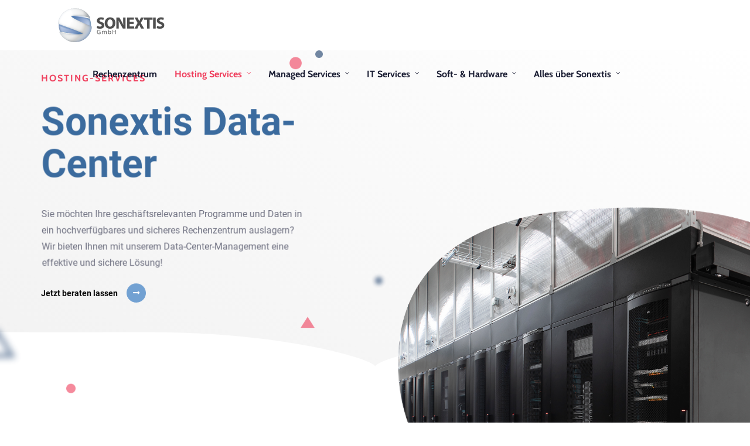

--- FILE ---
content_type: text/html; charset=UTF-8
request_url: https://sonextis.de/sonextis-data-center/
body_size: 30019
content:
<!DOCTYPE html>
<html lang="de"  data-menu="leftalign">
<head>

<link rel="profile" href="//gmpg.org/xfn/11" />

 

<meta name='robots' content='index, follow, max-image-preview:large, max-snippet:-1, max-video-preview:-1' />
<meta http-equiv="Content-Type" content="text/html; charset=utf-8" /><meta name="viewport" content="width=device-width, initial-scale=1, maximum-scale=1" /><meta name="format-detection" content="telephone=no">
	<!-- This site is optimized with the Yoast SEO plugin v26.5 - https://yoast.com/wordpress/plugins/seo/ -->
	<title>Data-Center-Management für Ihr Unternehmen | Sonextis</title>
	<meta name="description" content="Data-Center-Management im eigenen Rechenzentrum ➡ ✔️ Cloud-Server-Hosting ✔️ Online-Backup-Storage ➡ Smartes Data-Management mit Sonextis!" />
	<link rel="canonical" href="https://sonextis.de/sonextis-data-center/" />
	<meta property="og:locale" content="de_DE" />
	<meta property="og:type" content="article" />
	<meta property="og:title" content="Data-Center-Management für Ihr Unternehmen | Sonextis" />
	<meta property="og:description" content="Data-Center-Management im eigenen Rechenzentrum ➡ ✔️ Cloud-Server-Hosting ✔️ Online-Backup-Storage ➡ Smartes Data-Management mit Sonextis!" />
	<meta property="og:url" content="https://sonextis.de/sonextis-data-center/" />
	<meta property="og:site_name" content="Sonextis" />
	<meta property="article:modified_time" content="2021-02-02T08:42:35+00:00" />
	<meta property="og:image" content="https://sonextis.de/wp-content/uploads/2019/11/red_bubble.png" />
	<meta name="twitter:card" content="summary_large_image" />
	<meta name="twitter:label1" content="Geschätzte Lesezeit" />
	<meta name="twitter:data1" content="6 Minuten" />
	<script type="application/ld+json" class="yoast-schema-graph">{"@context":"https://schema.org","@graph":[{"@type":"WebPage","@id":"https://sonextis.de/sonextis-data-center/","url":"https://sonextis.de/sonextis-data-center/","name":"Data-Center-Management für Ihr Unternehmen | Sonextis","isPartOf":{"@id":"https://sonextis.de/#website"},"primaryImageOfPage":{"@id":"https://sonextis.de/sonextis-data-center/#primaryimage"},"image":{"@id":"https://sonextis.de/sonextis-data-center/#primaryimage"},"thumbnailUrl":"https://sonextis.de/wp-content/uploads/2019/11/red_bubble.png","datePublished":"2021-01-05T13:05:59+00:00","dateModified":"2021-02-02T08:42:35+00:00","description":"Data-Center-Management im eigenen Rechenzentrum ➡ ✔️ Cloud-Server-Hosting ✔️ Online-Backup-Storage ➡ Smartes Data-Management mit Sonextis!","breadcrumb":{"@id":"https://sonextis.de/sonextis-data-center/#breadcrumb"},"inLanguage":"de","potentialAction":[{"@type":"ReadAction","target":["https://sonextis.de/sonextis-data-center/"]}]},{"@type":"ImageObject","inLanguage":"de","@id":"https://sonextis.de/sonextis-data-center/#primaryimage","url":"https://sonextis.de/wp-content/uploads/2019/11/red_bubble.png","contentUrl":"https://sonextis.de/wp-content/uploads/2019/11/red_bubble.png","width":84,"height":84},{"@type":"BreadcrumbList","@id":"https://sonextis.de/sonextis-data-center/#breadcrumb","itemListElement":[{"@type":"ListItem","position":1,"name":"Startseite","item":"https://sonextis.de/"},{"@type":"ListItem","position":2,"name":"Sonextis Data-Center"}]},{"@type":"WebSite","@id":"https://sonextis.de/#website","url":"https://sonextis.de/","name":"Sonextis","description":"Ihr IT-Systemhaus in Buchdorf","potentialAction":[{"@type":"SearchAction","target":{"@type":"EntryPoint","urlTemplate":"https://sonextis.de/?s={search_term_string}"},"query-input":{"@type":"PropertyValueSpecification","valueRequired":true,"valueName":"search_term_string"}}],"inLanguage":"de"}]}</script>
	<!-- / Yoast SEO plugin. -->


<link rel="alternate" type="application/rss+xml" title="Sonextis &raquo; Feed" href="https://sonextis.de/feed/" />
<link rel="alternate" type="application/rss+xml" title="Sonextis &raquo; Kommentar-Feed" href="https://sonextis.de/comments/feed/" />
<link rel="alternate" title="oEmbed (JSON)" type="application/json+oembed" href="https://sonextis.de/wp-json/oembed/1.0/embed?url=https%3A%2F%2Fsonextis.de%2Fsonextis-data-center%2F" />
<link rel="alternate" title="oEmbed (XML)" type="text/xml+oembed" href="https://sonextis.de/wp-json/oembed/1.0/embed?url=https%3A%2F%2Fsonextis.de%2Fsonextis-data-center%2F&#038;format=xml" />
<style id='wp-img-auto-sizes-contain-inline-css' type='text/css'>
img:is([sizes=auto i],[sizes^="auto," i]){contain-intrinsic-size:3000px 1500px}
/*# sourceURL=wp-img-auto-sizes-contain-inline-css */
</style>
<style id='wp-emoji-styles-inline-css' type='text/css'>

	img.wp-smiley, img.emoji {
		display: inline !important;
		border: none !important;
		box-shadow: none !important;
		height: 1em !important;
		width: 1em !important;
		margin: 0 0.07em !important;
		vertical-align: -0.1em !important;
		background: none !important;
		padding: 0 !important;
	}
/*# sourceURL=wp-emoji-styles-inline-css */
</style>
<style id='classic-theme-styles-inline-css' type='text/css'>
/*! This file is auto-generated */
.wp-block-button__link{color:#fff;background-color:#32373c;border-radius:9999px;box-shadow:none;text-decoration:none;padding:calc(.667em + 2px) calc(1.333em + 2px);font-size:1.125em}.wp-block-file__button{background:#32373c;color:#fff;text-decoration:none}
/*# sourceURL=/wp-includes/css/classic-themes.min.css */
</style>
<style id='global-styles-inline-css' type='text/css'>
:root{--wp--preset--aspect-ratio--square: 1;--wp--preset--aspect-ratio--4-3: 4/3;--wp--preset--aspect-ratio--3-4: 3/4;--wp--preset--aspect-ratio--3-2: 3/2;--wp--preset--aspect-ratio--2-3: 2/3;--wp--preset--aspect-ratio--16-9: 16/9;--wp--preset--aspect-ratio--9-16: 9/16;--wp--preset--color--black: #000000;--wp--preset--color--cyan-bluish-gray: #abb8c3;--wp--preset--color--white: #ffffff;--wp--preset--color--pale-pink: #f78da7;--wp--preset--color--vivid-red: #cf2e2e;--wp--preset--color--luminous-vivid-orange: #ff6900;--wp--preset--color--luminous-vivid-amber: #fcb900;--wp--preset--color--light-green-cyan: #7bdcb5;--wp--preset--color--vivid-green-cyan: #00d084;--wp--preset--color--pale-cyan-blue: #8ed1fc;--wp--preset--color--vivid-cyan-blue: #0693e3;--wp--preset--color--vivid-purple: #9b51e0;--wp--preset--gradient--vivid-cyan-blue-to-vivid-purple: linear-gradient(135deg,rgb(6,147,227) 0%,rgb(155,81,224) 100%);--wp--preset--gradient--light-green-cyan-to-vivid-green-cyan: linear-gradient(135deg,rgb(122,220,180) 0%,rgb(0,208,130) 100%);--wp--preset--gradient--luminous-vivid-amber-to-luminous-vivid-orange: linear-gradient(135deg,rgb(252,185,0) 0%,rgb(255,105,0) 100%);--wp--preset--gradient--luminous-vivid-orange-to-vivid-red: linear-gradient(135deg,rgb(255,105,0) 0%,rgb(207,46,46) 100%);--wp--preset--gradient--very-light-gray-to-cyan-bluish-gray: linear-gradient(135deg,rgb(238,238,238) 0%,rgb(169,184,195) 100%);--wp--preset--gradient--cool-to-warm-spectrum: linear-gradient(135deg,rgb(74,234,220) 0%,rgb(151,120,209) 20%,rgb(207,42,186) 40%,rgb(238,44,130) 60%,rgb(251,105,98) 80%,rgb(254,248,76) 100%);--wp--preset--gradient--blush-light-purple: linear-gradient(135deg,rgb(255,206,236) 0%,rgb(152,150,240) 100%);--wp--preset--gradient--blush-bordeaux: linear-gradient(135deg,rgb(254,205,165) 0%,rgb(254,45,45) 50%,rgb(107,0,62) 100%);--wp--preset--gradient--luminous-dusk: linear-gradient(135deg,rgb(255,203,112) 0%,rgb(199,81,192) 50%,rgb(65,88,208) 100%);--wp--preset--gradient--pale-ocean: linear-gradient(135deg,rgb(255,245,203) 0%,rgb(182,227,212) 50%,rgb(51,167,181) 100%);--wp--preset--gradient--electric-grass: linear-gradient(135deg,rgb(202,248,128) 0%,rgb(113,206,126) 100%);--wp--preset--gradient--midnight: linear-gradient(135deg,rgb(2,3,129) 0%,rgb(40,116,252) 100%);--wp--preset--font-size--small: 13px;--wp--preset--font-size--medium: 20px;--wp--preset--font-size--large: 36px;--wp--preset--font-size--x-large: 42px;--wp--preset--spacing--20: 0.44rem;--wp--preset--spacing--30: 0.67rem;--wp--preset--spacing--40: 1rem;--wp--preset--spacing--50: 1.5rem;--wp--preset--spacing--60: 2.25rem;--wp--preset--spacing--70: 3.38rem;--wp--preset--spacing--80: 5.06rem;--wp--preset--shadow--natural: 6px 6px 9px rgba(0, 0, 0, 0.2);--wp--preset--shadow--deep: 12px 12px 50px rgba(0, 0, 0, 0.4);--wp--preset--shadow--sharp: 6px 6px 0px rgba(0, 0, 0, 0.2);--wp--preset--shadow--outlined: 6px 6px 0px -3px rgb(255, 255, 255), 6px 6px rgb(0, 0, 0);--wp--preset--shadow--crisp: 6px 6px 0px rgb(0, 0, 0);}:where(.is-layout-flex){gap: 0.5em;}:where(.is-layout-grid){gap: 0.5em;}body .is-layout-flex{display: flex;}.is-layout-flex{flex-wrap: wrap;align-items: center;}.is-layout-flex > :is(*, div){margin: 0;}body .is-layout-grid{display: grid;}.is-layout-grid > :is(*, div){margin: 0;}:where(.wp-block-columns.is-layout-flex){gap: 2em;}:where(.wp-block-columns.is-layout-grid){gap: 2em;}:where(.wp-block-post-template.is-layout-flex){gap: 1.25em;}:where(.wp-block-post-template.is-layout-grid){gap: 1.25em;}.has-black-color{color: var(--wp--preset--color--black) !important;}.has-cyan-bluish-gray-color{color: var(--wp--preset--color--cyan-bluish-gray) !important;}.has-white-color{color: var(--wp--preset--color--white) !important;}.has-pale-pink-color{color: var(--wp--preset--color--pale-pink) !important;}.has-vivid-red-color{color: var(--wp--preset--color--vivid-red) !important;}.has-luminous-vivid-orange-color{color: var(--wp--preset--color--luminous-vivid-orange) !important;}.has-luminous-vivid-amber-color{color: var(--wp--preset--color--luminous-vivid-amber) !important;}.has-light-green-cyan-color{color: var(--wp--preset--color--light-green-cyan) !important;}.has-vivid-green-cyan-color{color: var(--wp--preset--color--vivid-green-cyan) !important;}.has-pale-cyan-blue-color{color: var(--wp--preset--color--pale-cyan-blue) !important;}.has-vivid-cyan-blue-color{color: var(--wp--preset--color--vivid-cyan-blue) !important;}.has-vivid-purple-color{color: var(--wp--preset--color--vivid-purple) !important;}.has-black-background-color{background-color: var(--wp--preset--color--black) !important;}.has-cyan-bluish-gray-background-color{background-color: var(--wp--preset--color--cyan-bluish-gray) !important;}.has-white-background-color{background-color: var(--wp--preset--color--white) !important;}.has-pale-pink-background-color{background-color: var(--wp--preset--color--pale-pink) !important;}.has-vivid-red-background-color{background-color: var(--wp--preset--color--vivid-red) !important;}.has-luminous-vivid-orange-background-color{background-color: var(--wp--preset--color--luminous-vivid-orange) !important;}.has-luminous-vivid-amber-background-color{background-color: var(--wp--preset--color--luminous-vivid-amber) !important;}.has-light-green-cyan-background-color{background-color: var(--wp--preset--color--light-green-cyan) !important;}.has-vivid-green-cyan-background-color{background-color: var(--wp--preset--color--vivid-green-cyan) !important;}.has-pale-cyan-blue-background-color{background-color: var(--wp--preset--color--pale-cyan-blue) !important;}.has-vivid-cyan-blue-background-color{background-color: var(--wp--preset--color--vivid-cyan-blue) !important;}.has-vivid-purple-background-color{background-color: var(--wp--preset--color--vivid-purple) !important;}.has-black-border-color{border-color: var(--wp--preset--color--black) !important;}.has-cyan-bluish-gray-border-color{border-color: var(--wp--preset--color--cyan-bluish-gray) !important;}.has-white-border-color{border-color: var(--wp--preset--color--white) !important;}.has-pale-pink-border-color{border-color: var(--wp--preset--color--pale-pink) !important;}.has-vivid-red-border-color{border-color: var(--wp--preset--color--vivid-red) !important;}.has-luminous-vivid-orange-border-color{border-color: var(--wp--preset--color--luminous-vivid-orange) !important;}.has-luminous-vivid-amber-border-color{border-color: var(--wp--preset--color--luminous-vivid-amber) !important;}.has-light-green-cyan-border-color{border-color: var(--wp--preset--color--light-green-cyan) !important;}.has-vivid-green-cyan-border-color{border-color: var(--wp--preset--color--vivid-green-cyan) !important;}.has-pale-cyan-blue-border-color{border-color: var(--wp--preset--color--pale-cyan-blue) !important;}.has-vivid-cyan-blue-border-color{border-color: var(--wp--preset--color--vivid-cyan-blue) !important;}.has-vivid-purple-border-color{border-color: var(--wp--preset--color--vivid-purple) !important;}.has-vivid-cyan-blue-to-vivid-purple-gradient-background{background: var(--wp--preset--gradient--vivid-cyan-blue-to-vivid-purple) !important;}.has-light-green-cyan-to-vivid-green-cyan-gradient-background{background: var(--wp--preset--gradient--light-green-cyan-to-vivid-green-cyan) !important;}.has-luminous-vivid-amber-to-luminous-vivid-orange-gradient-background{background: var(--wp--preset--gradient--luminous-vivid-amber-to-luminous-vivid-orange) !important;}.has-luminous-vivid-orange-to-vivid-red-gradient-background{background: var(--wp--preset--gradient--luminous-vivid-orange-to-vivid-red) !important;}.has-very-light-gray-to-cyan-bluish-gray-gradient-background{background: var(--wp--preset--gradient--very-light-gray-to-cyan-bluish-gray) !important;}.has-cool-to-warm-spectrum-gradient-background{background: var(--wp--preset--gradient--cool-to-warm-spectrum) !important;}.has-blush-light-purple-gradient-background{background: var(--wp--preset--gradient--blush-light-purple) !important;}.has-blush-bordeaux-gradient-background{background: var(--wp--preset--gradient--blush-bordeaux) !important;}.has-luminous-dusk-gradient-background{background: var(--wp--preset--gradient--luminous-dusk) !important;}.has-pale-ocean-gradient-background{background: var(--wp--preset--gradient--pale-ocean) !important;}.has-electric-grass-gradient-background{background: var(--wp--preset--gradient--electric-grass) !important;}.has-midnight-gradient-background{background: var(--wp--preset--gradient--midnight) !important;}.has-small-font-size{font-size: var(--wp--preset--font-size--small) !important;}.has-medium-font-size{font-size: var(--wp--preset--font-size--medium) !important;}.has-large-font-size{font-size: var(--wp--preset--font-size--large) !important;}.has-x-large-font-size{font-size: var(--wp--preset--font-size--x-large) !important;}
:where(.wp-block-post-template.is-layout-flex){gap: 1.25em;}:where(.wp-block-post-template.is-layout-grid){gap: 1.25em;}
:where(.wp-block-term-template.is-layout-flex){gap: 1.25em;}:where(.wp-block-term-template.is-layout-grid){gap: 1.25em;}
:where(.wp-block-columns.is-layout-flex){gap: 2em;}:where(.wp-block-columns.is-layout-grid){gap: 2em;}
:root :where(.wp-block-pullquote){font-size: 1.5em;line-height: 1.6;}
/*# sourceURL=global-styles-inline-css */
</style>
<link rel='stylesheet' id='sonextis-css' href='https://sonextis.de/wp-content/plugins/MXP-Font-lokal/assets/css/style.css?ver=1661247902' type='text/css' media='all' />
<link rel='stylesheet' id='contact-form-7-css' href='https://sonextis.de/wp-content/plugins/contact-form-7/includes/css/styles.css?ver=6.1.4' type='text/css' media='all' />
<link rel='stylesheet' id='dashicons-css' href='https://sonextis.de/wp-includes/css/dashicons.min.css?ver=6.9' type='text/css' media='all' />
<link rel='stylesheet' id='avante-reset-css-css' href='https://sonextis.de/wp-content/themes/avante/css/core/reset.css?ver=6.9' type='text/css' media='all' />
<link rel='stylesheet' id='avante-wordpress-css-css' href='https://sonextis.de/wp-content/themes/avante/css/core/wordpress.css?ver=6.9' type='text/css' media='all' />
<link rel='stylesheet' id='avante-screen-css' href='https://sonextis.de/wp-content/themes/avante/css/core/screen.css?ver=6.9' type='text/css' media='all' />
<style id='avante-screen-inline-css' type='text/css'>

                	@font-face {
	                	font-family: "GlacialIndifference-Regular";
	                	src: url(https://sonextis.de/wp-content/themes/avante/fonts/GlacialIndifference-Regular.woff) format("woff");
	                	font-weight: 400;
						font-style: normal;
	                }
                
                	@font-face {
	                	font-family: "GlacialIndifference-Bold";
	                	src: url(https://sonextis.de/wp-content/themes/avante/fonts/GlacialIndifference-Bold.woff) format("woff");
	                	font-weight: 700;
						font-style: normal;
	                }
                
/*# sourceURL=avante-screen-inline-css */
</style>
<link rel='stylesheet' id='modulobox-css' href='https://sonextis.de/wp-content/themes/avante/css/modulobox.css?ver=6.9' type='text/css' media='all' />
<link rel='stylesheet' id='avante-left-align-menu-css' href='https://sonextis.de/wp-content/themes/avante/css/menus/left-align-menu.css?ver=6.9' type='text/css' media='all' />
<link rel='stylesheet' id='themify-icons-css' href='https://sonextis.de/wp-content/themes/avante/css/themify-icons.css?ver=6.9' type='text/css' media='all' />
<link rel='stylesheet' id='tooltipster-css' href='https://sonextis.de/wp-content/themes/avante/css/tooltipster.css?ver=6.9' type='text/css' media='all' />
<link rel='stylesheet' id='borlabs-cookie-css' href='https://sonextis.de/wp-content/cache/borlabs-cookie/borlabs-cookie_1_de.css?ver=2.3.6-25' type='text/css' media='all' />
<link rel='stylesheet' id='loftloader-lite-animation-css' href='https://sonextis.de/wp-content/plugins/loftloader/assets/css/loftloader.min.css?ver=2025121501' type='text/css' media='all' />
<link rel='stylesheet' id='elementor-icons-css' href='https://sonextis.de/wp-content/plugins/elementor/assets/lib/eicons/css/elementor-icons.min.css?ver=5.44.0' type='text/css' media='all' />
<link rel='stylesheet' id='elementor-frontend-css' href='https://sonextis.de/wp-content/plugins/elementor/assets/css/frontend.min.css?ver=3.33.4' type='text/css' media='all' />
<link rel='stylesheet' id='elementor-post-10388-css' href='https://sonextis.de/wp-content/uploads/elementor/css/post-10388.css?ver=1765883407' type='text/css' media='all' />
<link rel='stylesheet' id='swiper-css' href='https://sonextis.de/wp-content/plugins/elementor/assets/lib/swiper/v8/css/swiper.min.css?ver=8.4.5' type='text/css' media='all' />
<link rel='stylesheet' id='justifiedGallery-css' href='https://sonextis.de/wp-content/plugins/avante-elementor/assets/css/justifiedGallery.css?ver=6.9' type='text/css' media='all' />
<link rel='stylesheet' id='flickity-css' href='https://sonextis.de/wp-content/plugins/avante-elementor/assets/css/flickity.css?ver=6.9' type='text/css' media='all' />
<link rel='stylesheet' id='avante-elementor-css' href='https://sonextis.de/wp-content/plugins/avante-elementor/assets/css/avante-elementor.css?ver=6.9' type='text/css' media='all' />
<link rel='stylesheet' id='avante-elementor-responsive-css' href='https://sonextis.de/wp-content/plugins/avante-elementor/assets/css/avante-elementor-responsive.css?ver=6.9' type='text/css' media='all' />
<link rel='stylesheet' id='font-awesome-5-all-css' href='https://sonextis.de/wp-content/plugins/elementor/assets/lib/font-awesome/css/all.min.css?ver=3.33.4' type='text/css' media='all' />
<link rel='stylesheet' id='font-awesome-4-shim-css' href='https://sonextis.de/wp-content/plugins/elementor/assets/lib/font-awesome/css/v4-shims.min.css?ver=3.33.4' type='text/css' media='all' />
<link rel='stylesheet' id='widget-image-css' href='https://sonextis.de/wp-content/plugins/elementor/assets/css/widget-image.min.css?ver=3.33.4' type='text/css' media='all' />
<link rel='stylesheet' id='widget-heading-css' href='https://sonextis.de/wp-content/plugins/elementor/assets/css/widget-heading.min.css?ver=3.33.4' type='text/css' media='all' />
<link rel='stylesheet' id='e-shapes-css' href='https://sonextis.de/wp-content/plugins/elementor/assets/css/conditionals/shapes.min.css?ver=3.33.4' type='text/css' media='all' />
<link rel='stylesheet' id='widget-spacer-css' href='https://sonextis.de/wp-content/plugins/elementor/assets/css/widget-spacer.min.css?ver=3.33.4' type='text/css' media='all' />
<link rel='stylesheet' id='elementor-post-7778-css' href='https://sonextis.de/wp-content/uploads/elementor/css/post-7778.css?ver=1765889959' type='text/css' media='all' />
<link rel='stylesheet' id='avante-script-responsive-css-css' href='https://sonextis.de/wp-content/themes/avante/css/core/responsive.css?ver=6.9' type='text/css' media='all' />
<link rel='stylesheet' id='kirki-styles-global-css' href='https://sonextis.de/wp-content/themes/avante/modules/kirki/assets/css/kirki-styles.css?ver=3.0.21' type='text/css' media='all' />
<style id='kirki-styles-global-inline-css' type='text/css'>
#right-click-content{background:rgba(0, 0, 0, 0.5);color:#ffffff;}body, input[type=text], input[type=password], input[type=email], input[type=url], input[type=date], input[type=tel], input.wpcf7-text, .woocommerce table.cart td.actions .coupon .input-text, .woocommerce-page table.cart td.actions .coupon .input-text, .woocommerce #content table.cart td.actions .coupon .input-text, .woocommerce-page #content table.cart td.actions .coupon .input-text, select, textarea, .ui-widget input, .ui-widget select, .ui-widget textarea, .ui-widget button, .ui-widget label, .ui-widget-header, .zm_alr_ul_container{font-family:Roboto;font-size:16px;font-weight:400;line-height:1.8;text-transform:none;}h1, h2, h3, h4, h5, h6, h7, .post_quote_title, strong[itemprop="author"], #page-content-wrapper .posts.blog li a, .page-content-wrapper .posts.blog li a, #filter_selected, blockquote, .sidebar-widget li.widget_products, #footer ul.sidebar-widget li ul.posts.blog li a, .woocommerce-page table.cart th, table.shop_table thead tr th, .testimonial_slider_content, .pagination, .pagination-detail{font-family:Cabin;font-weight:700;line-height:1.7;text-transform:none;}h1{font-size:32px;}h2{font-size:28px;}h3{font-size:24px;}h4{font-size:22px;}h5{font-size:20px;}h6{font-size:18px;}body, #wrapper, #page-content-wrapper.fixed, #gallery_lightbox h2, .slider_wrapper .gallery_image_caption h2, #body_loading_screen, h3#reply-title span, .overlay_gallery_wrapper, .pagination a, .pagination span, #captcha-wrap .text-box input, .flex-direction-nav a, .blog_promo_title h6, #supersized li, #horizontal_gallery_wrapper .image_caption, body.password-protected #page-content-wrapper .inner .inner-wrapper .sidebar-content, body .ui-dialog[aria-describedby="ajax-login-register-login-dialog"], body .ui-dialog[aria-describedby="ajax-login-register-dialog"], #single-course-meta{background-color:#ffffff;}body, .pagination a, #gallery_lightbox h2, .slider_wrapper .gallery_image_caption h2, .post_info a, #page-content-wrapper.split #copyright, .page-content-wrapper.split #copyright, .ui-state-default a, .ui-state-default a:link, .ui-state-default a:visited, .woocommerce-MyAccount-navigation ul a, .woocommerce #page-content-wrapper div.product p.price, .woocommerce-page #page-content-wrapper div.product p.price{color:#7E8090;}::selection, .verline{background-color:#7E8090;}::-webkit-input-placeholder{color:#7E8090;}::-moz-placeholder{color:#7E8090;}:-ms-input-placeholder{color:#7E8090;}a, .gallery_proof_filter ul li a, #page-content-wrapper .sidebar .content .sidebar-widget li.widget_rss ul li cite, #footer-wrapper ul.sidebar-widget li.widget_rss ul li cite{color:#181B31;}.flex-control-paging li a.flex-active, .post-attribute a:before, #menu-wrapper .nav ul li a:before, #menu-wrapper div .nav li > a:before, .post-attribute a:before{background-color:#181B31;}.flex-control-paging li a.flex-active, .image_boxed_wrapper:hover, .gallery_proof_filter ul li a.active, .gallery_proof_filter ul li a:hover{border-color:#181B31;}a:hover, a:active, .post_info_comment a i, #commentform .required, #page-content-wrapper .sidebar .content .sidebar-widget li.widget_rss ul li .rss-date, #footer-wrapper ul.sidebar-widget li.widget_rss ul li .rss-date{color:#5382b9;}input[type=button]:hover, input[type=submit]:hover, a.button:hover, .button:hover, .button.submit, a.button.white:hover, .button.white:hover, a.button.white:active, .button.white:active, #menu-wrapper .nav ul li a:hover:before, #menu-wrapper div .nav li > a:hover:before, .post-attribute a:hover:before{background-color:#5382b9;}input[type=button]:hover, input[type=submit]:hover, a.button:hover, .button:hover, .button.submit, a.button.white:hover, .button.white:hover, a.button.white:active, .button.white:active, .sidebar-widget li.widget_recent_comments ul li.recentcomments a:hover{border-color:#5382b9;}h1, h2, h3, h4, h5, h6, h7, pre, code, tt, blockquote, .post-header h5 a, .post-header h3 a, .post-header.grid h6 a, .post-header.fullwidth h4 a, .post-header h5 a, blockquote, .site_loading_logo_item i, .ppb_subtitle, .woocommerce .woocommerce-ordering select, .woocommerce #page-content-wrapper a.button, .woocommerce.columns-4 ul.products li.product a.add_to_cart_button, .woocommerce.columns-4 ul.products li.product a.add_to_cart_button:hover, .ui-accordion .ui-accordion-header a, .tabs .ui-state-active a, .post-header h5 a, .post-header h6 a, .flex-direction-nav a:before, .social_share_button_wrapper .social_post_view .view_number, .social_share_button_wrapper .social_post_share_count .share_number, .portfolio_post_previous a, .portfolio_post_next a, #filter_selected, #autocomplete li strong, .themelink, body .ui-dialog[aria-describedby="ajax-login-register-login-dialog"] .ui-dialog-titlebar .ui-dialog-title, body .ui-dialog[aria-describedby="ajax-login-register-dialog"] .ui-dialog-titlebar .ui-dialog-title{color:#181B31;}body.page.page-template-gallery-archive-split-screen-php #fp-nav li .active span, body.tax-gallerycat #fp-nav li .active span, body.page.page-template-portfolio-fullscreen-split-screen-php #fp-nav li .active span, body.page.tax-portfolioset #fp-nav li .active span, body.page.page-template-gallery-archive-split-screen-php #fp-nav ul li a span, body.tax-gallerycat #fp-nav ul li a span, body.page.page-template-portfolio-fullscreen-split-screen-php #fp-nav ul li a span, body.page.tax-portfolioset #fp-nav ul li a span{background-color:#181B31;}hr, .post.type-post, .comment .right, .widget_tag_cloud div a, .meta-tags a, .tag_cloud a, #footer, #post_more_wrapper, #page-content-wrapper .inner .sidebar-content, #page-content-wrapper .inner .sidebar-content.left-sidebar, .ajax_close, .ajax_next, .ajax_prev, .portfolio_next, .portfolio_prev, .portfolio_next_prev_wrapper.video .portfolio_prev, .portfolio_next_prev_wrapper.video .portfolio_next, .separated, .blog_next_prev_wrapper, #post_more_wrapper h5, #ajax_portfolio_wrapper.hidding, #ajax_portfolio_wrapper.visible, .tabs.vertical .ui-tabs-panel, .ui-tabs.vertical.right .ui-tabs-nav li, .woocommerce div.product .woocommerce-tabs ul.tabs li, .woocommerce #content div.product .woocommerce-tabs ul.tabs li, .woocommerce-page div.product .woocommerce-tabs ul.tabs li, .woocommerce-page #content div.product .woocommerce-tabs ul.tabs li, .woocommerce div.product .woocommerce-tabs .panel, .woocommerce-page div.product .woocommerce-tabs .panel, .woocommerce #content div.product .woocommerce-tabs .panel, .woocommerce-page #content div.product .woocommerce-tabs .panel, .woocommerce table.shop_table, .woocommerce-page table.shop_table, .woocommerce .cart-collaterals .cart_totals, .woocommerce-page .cart-collaterals .cart_totals, .woocommerce .cart-collaterals .shipping_calculator, .woocommerce-page .cart-collaterals .shipping_calculator, .woocommerce .cart-collaterals .cart_totals tr td, .woocommerce .cart-collaterals .cart_totals tr th, .woocommerce-page .cart-collaterals .cart_totals tr td, .woocommerce-page .cart-collaterals .cart_totals tr th, table tr th, table tr td, .woocommerce #payment, .woocommerce-page #payment, .woocommerce #payment ul.payment_methods li, .woocommerce-page #payment ul.payment_methods li, .woocommerce #payment div.form-row, .woocommerce-page #payment div.form-row, .ui-tabs li:first-child, .ui-tabs .ui-tabs-nav li, .ui-tabs.vertical .ui-tabs-nav li, .ui-tabs.vertical.right .ui-tabs-nav li.ui-state-active, .ui-tabs.vertical .ui-tabs-nav li:last-child, #page-content-wrapper .inner .sidebar-wrapper ul.sidebar-widget li.widget_nav_menu ul.menu li.current-menu-item a, .page-content-wrapper .inner .sidebar-wrapper ul.sidebar-widget li.widget_nav_menu ul.menu li.current-menu-item a, .ui-accordion .ui-accordion-header, .ui-accordion .ui-accordion-content, #page-content-wrapper .sidebar .content .sidebar-widget li h2.widgettitle:before, h2.widgettitle:before, #autocomplete, .ppb_blog_minimal .one-third_bg, .tabs .ui-tabs-panel, .ui-tabs .ui-tabs-nav li, .ui-tabs li:first-child, .ui-tabs.vertical .ui-tabs-nav li:last-child, .woocommerce .woocommerce-ordering select, .woocommerce div.product .woocommerce-tabs ul.tabs li.active, .woocommerce-page div.product .woocommerce-tabs ul.tabs li.active, .woocommerce #content div.product .woocommerce-tabs ul.tabs li.active, .woocommerce-page #content div.product .woocommerce-tabs ul.tabs li.active, .woocommerce-page table.cart th, table.shop_table thead tr th, hr.title_break, .overlay_gallery_border, #page-content-wrapper.split #copyright, .page-content-wrapper.split #copyright, .post.type-post, .events.type-events, h5.event_title, .post-header h5.event_title, .client_archive_wrapper, #page-content-wrapper .sidebar .content .sidebar-widget li.widget, .page-content-wrapper .sidebar .content .sidebar-widget li.widget, hr.title_break.bold, blockquote, .social_share_button_wrapper, .social_share_button_wrapper, body:not(.single) .post-wrapper, .theme-border, #about-the-author, .related.products, .woocommerce div.product div.summary .product_meta, #single-course-meta ul.single-course-meta-data li.single-course-meta-data-separator, body .course-curriculum ul.curriculum-sections .section-header, .course-reviews-list li, .course-reviews-list-shortcode li, .wp-block-table, .wp-block-table td, .wp-block-table th, .wp-block-table.is-style-stripes td, .wp-block-table.is-style-stripes th, table, .widget_categories ul > li, .widget_pages ul > li, .widget_archive ul > li, #page-content-wrapper .sidebar .content .sidebar-widget li h2.widgettitle:before, h2.widgettitle:before, #page-content-wrapper .sidebar .content .sidebar-widget li h2.widgettitle:after, h2.widgettitle:after{border-color:#D8D8D8;}input[type=text], input[type=password], input[type=email], input[type=url], input[type=tel], input[type=date], textarea{-webkit-border-radius:5px;-moz-border-radius:5px;border-radius:5px;}input[type=submit], input[type=button], a.button, .button, .woocommerce .page_slider a.button, a.button.fullwidth, .woocommerce-page div.product form.cart .button, .woocommerce #respond input#submit.alt, .woocommerce a.button.alt, .woocommerce button.button.alt, .woocommerce input.button.alt, body .ui-dialog[aria-describedby="ajax-login-register-login-dialog"] .form-wrapper input[type="submit"], body .ui-dialog[aria-describedby="ajax-login-register-dialog"] .form-wrapper input[type="submit"], .select2-container--default .select2-selection--single{font-family:Roboto;font-size:16px;font-weight:400;line-height:1.7;text-transform:none;}input[type=text], input[type=password], input[type=email], input[type=url], input[type=tel], input[type=date], textarea, .widget_search form{background-color:#ffffff;}input[type=text], input[type=password], input[type=email], input[type=url], input[type=tel], input[type=date], textarea.widget_search input.search-field{color:#181B31;}input[type=text], input[type=password], input[type=email], input[type=url], input[type=tel], input[type=date], textarea, .select2-container--default .select2-selection--single, .select2-dropdown, .widget_search form{border-color:#D8D8D8;}input[type=text]:focus, input[type=password]:focus, input[type=email]:focus, input[type=url]:focus, input[type=date]:focus, textarea:focus, .widget_search form.focus{border-color:#181B31;}.input-effect ~ .focus-border{background-color:#181B31;}input[type=submit], input[type=button], a.button, .button, .woocommerce .page_slider a.button, a.button.fullwidth, .woocommerce-page div.product form.cart .button, .woocommerce #respond input#submit.alt, .woocommerce a.button.alt, .woocommerce button.button.alt, .woocommerce input.button.alt, body .ui-dialog[aria-describedby="ajax-login-register-login-dialog"] .form-wrapper input[type="submit"], body .ui-dialog[aria-describedby="ajax-login-register-dialog"] .form-wrapper input[type="submit"], body.learnpress-page #page-content-wrapper .order-recover .lp-button, .learnpress-page #learn-press-profile-basic-information button, body #page-content-wrapper p#lp-avatar-actions button, .learnpress-page #profile-content-settings form button[type=submit], button, .woocommerce #respond input#submit{font-family:Cabin;font-size:14px;font-weight:700;letter-spacing:0px;line-height:1.8;text-transform:none;}input[type=submit], input[type=button], a.button, .button, .woocommerce .page_slider a.button, a.button.fullwidth, .woocommerce-page div.product form.cart .button, .woocommerce #respond input#submit.alt, .woocommerce a.button.alt, .woocommerce button.button.alt, .woocommerce input.button.alt, body .ui-dialog[aria-describedby="ajax-login-register-login-dialog"] .form-wrapper input[type="submit"], body .ui-dialog[aria-describedby="ajax-login-register-dialog"] .form-wrapper input[type="submit"], a#go-to-top, .pagination span, .widget_tag_cloud div a, .pagination a, .pagination span, body.learnpress-page #page-content-wrapper .order-recover .lp-button, .learnpress-page #learn-press-profile-basic-information button, body #page-content-wrapper p#lp-avatar-actions button, .learnpress-page #profile-content-settings form button[type=submit], .learnpress-page #page-content-wrapper .lp-button, button, .woocommerce #respond input#submit{-webkit-border-radius:5px;-moz-border-radius:5px;border-radius:5px;}input[type=submit], input[type=button], a.button, .button, .pagination span, .pagination a:hover, .woocommerce .footer-main-container .button, .woocommerce .footer-main-container .button:hover, .woocommerce-page div.product form.cart .button, .woocommerce #respond input#submit.alt, .woocommerce a.button.alt, .woocommerce button.button.alt, .woocommerce input.button.alt, .post-type-icon, .filter li a:hover, .filter li a.active, #portfolio_wall_filters li a.active, #portfolio_wall_filters li a:hover, .comment_box, .one-half.gallery2 .portfolio_type_wrapper, .one-third.gallery3 .portfolio_type_wrapper, .one_fourth.gallery4 .portfolio_type_wrapper, .one_fifth.gallery5 .portfolio_type_wrapper, .portfolio_type_wrapper, .widget_tag_cloud div a:hover, .ui-accordion .ui-accordion-header .ui-icon, .mobile-menu-wrapper #mobile-menu-close.button, .mobile-menu-wrapper #btn-close-mobile-menu, body .ui-dialog[aria-describedby="ajax-login-register-login-dialog"] .form-wrapper input[type="submit"], body .ui-dialog[aria-describedby="ajax-login-register-dialog"] .form-wrapper input[type="submit"], .learnpress-page #page-content-wrapper .lp-button, .learnpress-page #learn-press-profile-basic-information button, .learnpress-page #profile-content-settings form button[type=submit], button, .widget_search input#searchsubmit:hover, #wp-calendar caption, #wp-calendar thead th, #page-content-wrapper .sidebar .content .sidebar-widget li.widget_categories .cat-count, .widget_categories .cat-count, #page-content-wrapper .sidebar .content .sidebar-widget li.widget_archive .archive-count, .widget_archive .archive-count, .woocommerce #respond input#submit{background-color:#ef3d5b;}.pagination span, .pagination a:hover, .button.ghost, .button.ghost:hover, .button.ghost:active, blockquote:after, .woocommerce-MyAccount-navigation ul li.is-active, body .ui-dialog[aria-describedby="ajax-login-register-login-dialog"] .form-wrapper input[type="submit"], body .ui-dialog[aria-describedby="ajax-login-register-dialog"] .form-wrapper input[type="submit"], .learnpress-page #page-content-wrapper .lp-button, .learnpress-page #learn-press-profile-basic-information button, .learnpress-page #profile-content-settings form button[type=submit], .widget_search input#searchsubmit:hover{border-color:#ef3d5b;}.comment_box:before, .comment_box:after{border-top-color:#ef3d5b;}.button.ghost, .button.ghost:hover, .button.ghost:active, .infinite_load_more, blockquote:before, .woocommerce-MyAccount-navigation ul li.is-active a, body .ui-dialog[aria-describedby="ajax-login-register-login-dialog"] .form-wrapper input[type="submit"], body .ui-dialog[aria-describedby="ajax-login-register-dialog"] .form-wrapper input[type="submit"], #page-content-wrapper .inner .sidebar-wrapper .sidebar-widget li.widget_recent_comments ul li.recentcomments a:not(.url){color:#ef3d5b;}input[type=submit], input[type=button], a.button, .button, .pagination a:hover, .woocommerce .footer-main-container .button , .woocommerce .footer-main-container .button:hover, .woocommerce-page div.product form.cart .button, .woocommerce #respond input#submit.alt, .woocommerce a.button.alt, .woocommerce button.button.alt, .woocommerce input.button.alt, .post-type-icon, .filter li a:hover, .filter li a.active, #portfolio_wall_filters li a.active, #portfolio_wall_filters li a:hover, .comment_box, .one-half.gallery2 .portfolio_type_wrapper, .one-third.gallery3 .portfolio_type_wrapper, .one_fourth.gallery4 .portfolio_type_wrapper, .one_fifth.gallery5 .portfolio_type_wrapper, .portfolio_type_wrapper, .widget_tag_cloud div a:hover, .ui-accordion .ui-accordion-header .ui-icon, .mobile-menu-wrapper #mobile-menu-close.button, #go-to-top, body .ui-dialog[aria-describedby="ajax-login-register-login-dialog"] .form-wrapper input[type="submit"], body .ui-dialog[aria-describedby="ajax-login-register-dialog"] .form-wrapper input[type="submit"],.pagination span.current, .mobile-menu-wrapper #btn-close-mobile-menu, body.learnpress-page #page-content-wrapper .lp-button, .learnpress-page #learn-press-profile-basic-information button, .learnpress-page #profile-content-settings form button[type=submit], button, .widget_search input#searchsubmit:hover, #wp-calendar caption, #wp-calendar thead th, #page-content-wrapper .sidebar .content .sidebar-widget li.widget_categories .cat-count, .widget_categories .cat-count, #page-content-wrapper .sidebar .content .sidebar-widget li.widget_archive .archive-count, .widget_archive .archive-count, .woocommerce #respond input#submit{color:#ffffff;}input[type=submit], input[type=button], a.button, .button, .pagination a:hover, .woocommerce .footer-main-container .button , .woocommerce .footer-main-container .button:hover, .woocommerce-page div.product form.cart .button, .woocommerce #respond input#submit.alt, .woocommerce a.button.alt, .woocommerce button.button.alt, .woocommerce input.button.alt, .infinite_load_more, .widget_tag_cloud div a:hover, .mobile-menu-wrapper #btn-close-mobile-menu, .mobile-menu-wrapper #mobile-menu-close.button, body .ui-dialog[aria-describedby="ajax-login-register-login-dialog"] .form-wrapper input[type="submit"], body .ui-dialog[aria-describedby="ajax-login-register-dialog"] .form-wrapper input[type="submit"], .learnpress-page #learn-press-profile-basic-information button, .learnpress-page #profile-content-settings form button[type=submit], button, .woocommerce #respond input#submit{border-color:#ef3d5b;}#wp-calendar tbody td#today{border-bottom-color:#ef3d5b;}input[type=button]:hover, input[type=submit]:hover, a.button:hover, .button:hover, .button.submit, a.button.white:hover, .button.white:hover, a.button.white:active, .button.white:active, .black_bg input[type=submit], .learnpress-page #page-content-wrapper .lp-button:hover, .learnpress-page #learn-press-profile-basic-information button:hover, .learnpress-page #profile-content-settings form button[type=submit]:hover, .woocommerce #respond input#submit:hover{background-color:#163967;}input[type=button]:hover, input[type=submit]:hover, a.button:hover, .button:hover, .button.submit, a.button.white:hover, .button.white:hover, a.button.white:active, .button.white:active, .black_bg input[type=submit], body.learnpress-page #page-content-wrapper .lp-button:hover, .learnpress-page #learn-press-profile-basic-information button:hover, .learnpress-page #profile-content-settings form button[type=submit]:hover, button:hover, .woocommerce #respond input#submit:hover{color:#ffffff;}input[type=button]:hover, input[type=submit]:hover, a.button:hover, .button:hover, .button.submit, a.button.white:hover, .button.white:hover, a.button.white:active, .button.white:active, .black_bg input[type=submit], .learnpress-page #learn-press-profile-basic-information button:hover, .learnpress-page #profile-content-settings form button[type=submit]:hover, button:hover, .woocommerce #respond input#submit:hover{border-color:#163967;}.frame_top, .frame_bottom, .frame_left, .frame_right{background:#000000;}#menu-wrapper .nav ul li a, #menu-wrapper div .nav li > a, .menu-client-wrapper{font-family:Cabin;font-size:16px;font-weight:700;line-height:1.7;text-transform:none;}#menu-wrapper .nav ul li, #menu-wrapper div .nav li, html[data-menu=center-menu-logo] #logo-right-wrapper{padding-top:28px;padding-bottom:28px;}.top-menu-bar, html{background-color:#ffffff;}#menu-wrapper .nav ul li a, #menu-wrapper div .nav li > a, #mobile-nav-icon, #logo-wrapper .social-profile-wrapper ul li a, .menu-cart-wrapper a{color:#181B31;}#mobile-nav-icon{border-color:#181B31;}#menu-wrapper .nav ul li a.hover, #menu-wrapper .nav ul li a:hover, #menu-wrapper div .nav li a.hover, #menu-wrapper div .nav li a:hover, .menu-cart-wrapper a:hover, #page_share:hover, #logo-wrapper .social-profile-wrapper ul li a:hover{color:#ef3d5b;}#menu-wrapper .nav ul li a:before, #menu-wrapper div .nav li > a:before{background-color:#ef3d5b;}#menu-wrapper div .nav > li.current-menu-item > a, #menu-wrapper div .nav > li.current-menu-parent > a, #menu-wrapper div .nav > li.current-menu-ancestor > a, #menu-wrapper div .nav li ul:not(.sub-menu) li.current-menu-item a, #menu-wrapper div .nav li.current-menu-parent ul li.current-menu-item a, #logo-wrapper .social-profile-wrapper ul li a:active{color:#ef3d5b;}.top-menu-bar, #nav-wrapper{border-color:#ffffff;}.menu-cart-wrapper .cart-counter{background-color:#ef3d5b;color:#ffffff;}#menu-wrapper .nav ul li ul li a, #menu-wrapper div .nav li ul li a, #menu-wrapper div .nav li.current-menu-parent ul li a{font-family:Cabin;font-size:15px;font-weight:700;text-transform:none;}#menu-wrapper .nav ul li ul li a, #menu-wrapper div .nav li ul li a, #menu-wrapper div .nav li.current-menu-parent ul li a, #menu-wrapper div .nav li.current-menu-parent ul li.current-menu-item a, #menu-wrapper .nav ul li.megamenu ul li ul li a, #menu-wrapper div .nav li.megamenu ul li ul li a{color:#181B31;}#menu-wrapper .nav ul li ul li a:hover, #menu-wrapper div .nav li ul li a:hover, #menu-wrapper div .nav li.current-menu-parent ul li a:hover, #menu-wrapper .nav ul li.megamenu ul li ul li a:hover, #menu-wrapper div .nav li.megamenu ul li ul li a:hover, #menu-wrapper .nav ul li.megamenu ul li ul li a:active, #menu-wrapper div .nav li.megamenu ul li ul li a:active, #menu-wrapper div .nav li.current-menu-parent ul li.current-menu-item a:hover{color:#ef3d5b;}#menu-wrapper .nav ul li ul li a:before, #menu-wrapper div .nav li ul li > a:before, #wrapper.transparent .top-menu-bar:not(.scroll) #menu-wrapper div .nav ul li ul li a:before{background-color:#ef3d5b;}#menu-wrapper .nav ul li ul, #menu-wrapper div .nav li ul{background:#ffffff;border-color:#ffffff;}#menu-wrapper div .nav li.megamenu ul li > a, #menu-wrapper div .nav li.megamenu ul li > a:hover, #menu-wrapper div .nav li.megamenu ul li > a:active, #menu-wrapper div .nav li.megamenu ul li.current-menu-item > a{color:#181B31;}#menu-wrapper div .nav li.megamenu ul li{border-color:#D8D8D8;}.above-top-menu-bar{background:#ffffff;}#top-menu li a, .top-contact-info, .top-contact-info i, .top-contact-info a, .top-contact-info a:hover, .top-contact-info a:active{color:#181B31;}.mobile-main-nav li a, #side-sub-menu li a{font-family:Cabin;font-size:18px;font-weight:700;line-height:2;text-transform:none;}#side-sub-menu li a{font-family:Cabin;font-size:18px;font-weight:700;line-height:2;text-transform:none;}.mobile-menu-wrapper{background-color:#ffffff;}.mobile-main-nav li a, #side-sub-menu li a, .mobile-menu-wrapper .sidebar-wrapper a, .mobile-menu-wrapper .sidebar-wrapper, #btn-close-mobile-menu i, .mobile-menu-wrapper .social-profile-wrapper ul li a, .fullmenu_content #copyright, .mobile-menu-wrapper .sidebar-wrapper h2.widgettitle{color:#181B31;}.mobile-main-nav li a:hover, .mobile-main-nav li a:active, #side-sub-menu li a:hover, #side-sub-menu li a:active, .mobile-menu-wrapper .social-profile-wrapper ul li a:hover{color:#ef3d5b;}#page-header.hasbg{height:600px;}#page-header{background-color:#f9f9f9;padding-top:60px;padding-bottom:60px;margin-bottom:45px;}#page-header .page-title-wrapper .page-title-inner{text-align:center;}#page-header h1{font-family:Cabin;font-size:45px;font-weight:700;line-height:1.2;text-transform:none;color:#181b31;}.page-tagline, .post-detail.single-post{font-family:Roboto;font-size:14px;font-weight:500;text-transform:none;color:#7e8090;}#page-content-wrapper .sidebar .content .sidebar-widget li h2.widgettitle, h2.widgettitle, h5.widgettitle{font-family:Cabin;font-size:13px;font-weight:700;letter-spacing:2px;text-transform:uppercase;color:#181B31;border-color:#181B31;}#page-content-wrapper .inner .sidebar-wrapper .sidebar .content, .page-content-wrapper .inner .sidebar-wrapper .sidebar .content{color:#7E8090;}#page-content-wrapper .inner .sidebar-wrapper a:not(.button), .page-content-wrapper .inner .sidebar-wrapper a:not(.button){color:#181B31;}.widget_nav_menu ul > li.menu-item-has-children > a:after{border-color:#181B31;}#page-content-wrapper .inner .sidebar-wrapper a:hover:not(.button), #page-content-wrapper .inner .sidebar-wrapper a:active:not(.button), .page-content-wrapper .inner .sidebar-wrapper a:hover:not(.button), .page-content-wrapper .inner .sidebar-wrapper a:active:not(.button){color:#57B957;}#footer{font-size:15px;}.footer-main-container-wrapper{font-size:13px;}.footer-main-container, #footer{background-color:#ffffff;}#footer, #copyright, #footer-menu li a, #footer-menu li a:hover, #footer-menu li a:active, #footer input[type=text], #footer input[type=password], #footer input[type=email], #footer input[type=url], #footer input[type=tel], #footer input[type=date], #footer textarea, #footer blockquote{color:#7E8090;}#copyright a, #copyright a:active, #footer a, #footer a:active#footer_photostream a{color:#181B31;}#footer .sidebar-widget li h2.widgettitle{border-color:#181B31;color:#181B31;}#copyright a:hover, #footer a:hover, .social-profile-wrapper ul li a:hover, #footer a:hover, #footer_photostream a:hover{color:#ef3d5b;}#footer table tr td, #footer .widget_tag_cloud div a{border-color:#D8D8D8;}#footer table tbody tr:nth-child(even){background:#D8D8D8;}.footer-main-container{background-color:#ffffff;}.footer-main-container, #copyright{color:#181B31;}.footer-main-container a, #copyright a, #footer-menu li a{color:#181B31;}.footer-main-container a:hover, #copyright a:hover, #footer-menu li a:hover{color:#ef3d5b;}.footer-main-container-wrapper, .footer-main-container{border-color:#D8D8D8;}.footer-main-container-wrapper .social-profile-wrapper ul li a{color:#181B31;}a#go-to-top{background:rgba(0,0,0,0.1);color:#ffffff;}#page-content-wrapper.blog-wrapper, .post-excerpt.post-tag a:after, .post-excerpt.post-tag a:before, .post-navigation .navigation-post-content{background-color:#ffffff;}.post-info-cat, .post-info-cat a{color:#57B957;border-color:#57B957;}.post-featured-image-hover .post-type-icon{background:#181B31;}.blog_post-content-wrapper.layout_grid .post-content-wrapper, .blog_post-content-wrapper.layout_masonry .post-content-wrapper, .blog_post-content-wrapper.layout_metro .post-content-wrapper, .blog_post-content-wrapper.layout_classic .post-content-wrapper{background:#ffffff;}.post-header h5, h6.subtitle, .post-caption h1, #page-content-wrapper .posts.blog li a, .page-content-wrapper .posts.blog li a, #post_featured_slider li .slider_image .slide_post h2, .post-header.grid h6, .sidebar-widget li.widget_recent_comments ul li.recentcomments a:not(.url), #page-content-wrapper .sidebar .content .sidebar-widget li.widget_rss ul li a.rsswidget, #footer-wrapper ul.sidebar-widget li.widget_rss ul li a.rsswidget{font-family:Cabin;font-weight:700;letter-spacing:0px;text-transform:none;}body.single-post #page-header h1{font-family:Cabin;font-size:40px;font-weight:700;line-height:1.3;text-transform:none;}body.single-post #page-content-wrapper.blog-wrapper, .post-related .post-header-wrapper{background:#ffffff;}.post-excerpt.post-tag a{background:#f0f0f0;color:#444;}.post-excerpt.post-tag a:after{border-left-color:#f0f0f0;}
/*# sourceURL=kirki-styles-global-inline-css */
</style>
<link rel='stylesheet' id='elementor-icons-shared-0-css' href='https://sonextis.de/wp-content/plugins/elementor/assets/lib/font-awesome/css/fontawesome.min.css?ver=5.15.3' type='text/css' media='all' />
<link rel='stylesheet' id='elementor-icons-fa-solid-css' href='https://sonextis.de/wp-content/plugins/elementor/assets/lib/font-awesome/css/solid.min.css?ver=5.15.3' type='text/css' media='all' />
<script type="text/javascript" src="https://sonextis.de/wp-includes/js/jquery/jquery.min.js?ver=3.7.1" id="jquery-core-js"></script>
<script type="text/javascript" src="https://sonextis.de/wp-includes/js/jquery/jquery-migrate.min.js?ver=3.4.1" id="jquery-migrate-js"></script>
<script type="text/javascript" src="https://sonextis.de/wp-content/plugins/elementor/assets/lib/font-awesome/js/v4-shims.min.js?ver=3.33.4" id="font-awesome-4-shim-js"></script>
<link rel="https://api.w.org/" href="https://sonextis.de/wp-json/" /><link rel="alternate" title="JSON" type="application/json" href="https://sonextis.de/wp-json/wp/v2/pages/7778" /><link rel="EditURI" type="application/rsd+xml" title="RSD" href="https://sonextis.de/xmlrpc.php?rsd" />
<meta name="generator" content="WordPress 6.9" />
<link rel='shortlink' href='https://sonextis.de/?p=7778' />
<meta name="generator" content="Elementor 3.33.4; features: additional_custom_breakpoints; settings: css_print_method-external, google_font-enabled, font_display-auto">
<style type="text/css">.recentcomments a{display:inline !important;padding:0 !important;margin:0 !important;}</style>			<style>
				.e-con.e-parent:nth-of-type(n+4):not(.e-lazyloaded):not(.e-no-lazyload),
				.e-con.e-parent:nth-of-type(n+4):not(.e-lazyloaded):not(.e-no-lazyload) * {
					background-image: none !important;
				}
				@media screen and (max-height: 1024px) {
					.e-con.e-parent:nth-of-type(n+3):not(.e-lazyloaded):not(.e-no-lazyload),
					.e-con.e-parent:nth-of-type(n+3):not(.e-lazyloaded):not(.e-no-lazyload) * {
						background-image: none !important;
					}
				}
				@media screen and (max-height: 640px) {
					.e-con.e-parent:nth-of-type(n+2):not(.e-lazyloaded):not(.e-no-lazyload),
					.e-con.e-parent:nth-of-type(n+2):not(.e-lazyloaded):not(.e-no-lazyload) * {
						background-image: none !important;
					}
				}
			</style>
			<link rel="icon" href="https://sonextis.de/wp-content/uploads/2021/01/cropped-sonextis_favicon-32x32.png" sizes="32x32" />
<link rel="icon" href="https://sonextis.de/wp-content/uploads/2021/01/cropped-sonextis_favicon-192x192.png" sizes="192x192" />
<link rel="apple-touch-icon" href="https://sonextis.de/wp-content/uploads/2021/01/cropped-sonextis_favicon-180x180.png" />
<meta name="msapplication-TileImage" content="https://sonextis.de/wp-content/uploads/2021/01/cropped-sonextis_favicon-270x270.png" />
<style id="loftloader-lite-custom-bg-color">#loftloader-wrapper .loader-section {
	background: #000000;
}
</style><style id="loftloader-lite-custom-bg-opacity">#loftloader-wrapper .loader-section {
	opacity: 0.95;
}
</style><style id="loftloader-lite-custom-loader">#loftloader-wrapper.pl-sun #loader {
	color: #248acc;
}
</style>		<style type="text/css" id="wp-custom-css">
			.grecaptcha-badge {
    display: none;
}

		</style>
		</head>

<body class="wp-singular page-template-default page page-id-7778 wp-theme-avante lightbox-white leftalign loftloader-lite-enabled elementor-default elementor-kit-10388 elementor-page elementor-page-7778"><div id="loftloader-wrapper" class="pl-sun" data-show-close-time="15000" data-max-load-time="0"><div class="loader-section section-fade"></div><div class="loader-inner"><div id="loader"><span></span></div></div><div class="loader-close-button" style="display: none;"><span class="screen-reader-text">Close</span></div></div>
		<div id="perspective" style="">
	
	<!-- Begin mobile menu -->
<a id="btn-close-mobile-menu" href="javascript:;"></a>

<div class="mobile-menu-wrapper">
			<a id="mobile-menu-close" href="javascript:;" class="button"><span class="ti-close"></span></a>
	
	<div class="mobile-menu-content">
    	
		
    <div class="menu-menue-mobil-container"><ul id="mobile_main_menu" class="mobile-main-nav"><li id="menu-item-11181" class="menu-item menu-item-type-post_type menu-item-object-page menu-item-11181"><a href="https://sonextis.de/rechenzentrum/">Rechenzentrum</a></li>
<li id="menu-item-9878" class="menu-item menu-item-type-post_type menu-item-object-page menu-item-9878"><a href="https://sonextis.de/hosting-services/">Hosting-Services</a></li>
<li id="menu-item-9882" class="menu-item menu-item-type-post_type menu-item-object-page menu-item-9882"><a href="https://sonextis.de/managed-services/">Managed Services</a></li>
<li id="menu-item-9879" class="menu-item menu-item-type-post_type menu-item-object-page menu-item-9879"><a href="https://sonextis.de/it-services/">IT Services</a></li>
<li id="menu-item-9885" class="menu-item menu-item-type-post_type menu-item-object-page menu-item-9885"><a href="https://sonextis.de/soft-hardware/">Soft- &#038; Hardware</a></li>
<li id="menu-item-9884" class="menu-item menu-item-type-post_type menu-item-object-page menu-item-9884"><a href="https://sonextis.de/ueber-sonextis/">Über Sonextis</a></li>
<li id="menu-item-9881" class="menu-item menu-item-type-post_type menu-item-object-page menu-item-9881"><a href="https://sonextis.de/kunden-partner/">Kunden &#038; Partner</a></li>
<li id="menu-item-9880" class="menu-item menu-item-type-post_type menu-item-object-page menu-item-9880"><a href="https://sonextis.de/kontakt/">Kontakt</a></li>
</ul></div>    
        </div>
</div>
<!-- End mobile menu -->
	<!-- Begin template wrapper -->
		<div id="wrapper" class=" ">
	
	
<div class="main-menu-wrapper">
<!-- End top bar -->

<div class="top-menu-bar ">
    <div class="standard-wrapper">
    	<!-- Begin logo -->
    	<div id="logo-wrapper">
    	
    	    	<div id="logo_normal" class="logo-container">
    		<div class="logo-alignment">
	    	    <a id="custom_logo" class="logo-wrapper default" href="https://sonextis.de/">
	    	    						<img src="https://sonextis.de/wp-content/uploads/2021/01/sonextis_logo_400x120.png" alt="" width="200" height="60"/>
						    	    </a>
    		</div>
    	</div>
    	    	
    	    	<div id="logo_transparent" class="logo-container">
    		<div class="logo-alignment">
	    	    <a id="custom_logo_transparent" class="logo-wrapper hidden" href="https://sonextis.de/">
	    	    						<img fetchpriority="high" src="https://sonextis.de/wp-content/uploads/2020/12/sonextislogo_Kopie_7-Kopie.png" alt="" width="570" height="163"/>
						    	    </a>
    		</div>
    	</div>
    	    	<!-- End logo -->
    	
        <div id="menu-wrapper">
	        <div id="nav-wrapper">
	        	<div class="nav-wrapper-inner">
	        		<div id="menu-border-wrapper">
	        			<div class="menu-menue_neu-container"><ul id="main_menu" class="nav"><li class=' menu-item menu-item-type-post_type menu-item-object-page'><a href="https://sonextis.de/rechenzentrum/" >Rechenzentrum</a></li>
<li class=' menu-item menu-item-type-post_type menu-item-object-page current-menu-ancestor current-menu-parent current_page_parent current_page_ancestor menu-item-has-children arrow'><a href="https://sonextis.de/hosting-services/" >Hosting Services</a>
<ul class="sub-menu">
<li class=' menu-item menu-item-type-post_type menu-item-object-page current-menu-item page_item page-item-7778 current_page_item'><a href="https://sonextis.de/sonextis-data-center/" >Sonextis Data-Center</a></li>
<li class=' menu-item menu-item-type-post_type menu-item-object-page'><a href="https://sonextis.de/cloud-backup/" >Cloud Backup</a></li>
<li class=' menu-item menu-item-type-post_type menu-item-object-page'><a href="https://sonextis.de/ip-telefonie/" >IP-Telefonie</a></li>
<li class=' menu-item menu-item-type-post_type menu-item-object-page'><a href="https://sonextis.de/microsoft-365/" >Microsoft 365</a></li>
<li class=' menu-item menu-item-type-post_type menu-item-object-page'><a href="https://sonextis.de/microsoft-exchange/" >Microsoft Exchange</a></li>
</ul>
</li>
<li class=' menu-item menu-item-type-post_type menu-item-object-page menu-item-has-children arrow'><a href="https://sonextis.de/managed-services/" >Managed Services</a>
<ul class="sub-menu">
<li class=' menu-item menu-item-type-post_type menu-item-object-page'><a href="https://sonextis.de/server-management/" >Server-Management</a></li>
<li class=' menu-item menu-item-type-post_type menu-item-object-page'><a href="https://sonextis.de/client-management/" >Client-Management</a></li>
<li class=' menu-item menu-item-type-post_type menu-item-object-page'><a href="https://sonextis.de/benutzer-management/" >Benutzer-Management</a></li>
<li class=' menu-item menu-item-type-post_type menu-item-object-page'><a href="https://sonextis.de/netzwerk-management/" >Netzwerk-Management</a></li>
<li class=' menu-item menu-item-type-post_type menu-item-object-page'><a href="https://sonextis.de/backup-management/" >Backup-Management</a></li>
<li class=' menu-item menu-item-type-post_type menu-item-object-page'><a href="https://sonextis.de/patch-management/" >Patch-Management</a></li>
<li class=' menu-item menu-item-type-post_type menu-item-object-page'><a href="https://sonextis.de/dokumentation-und-inventarisierung/" >Dokumentation &#038; Inventarisierung</a></li>
<li class=' menu-item menu-item-type-post_type menu-item-object-page'><a href="https://sonextis.de/dsgvo-konforme-datenloeschung/" >DSGVO-konforme Datenlöschung</a></li>
<li class=' menu-item menu-item-type-post_type menu-item-object-page'><a href="https://sonextis.de/virtualisierung/" >Virtualisierung</a></li>
</ul>
</li>
<li class=' menu-item menu-item-type-post_type menu-item-object-page menu-item-has-children arrow'><a href="https://sonextis.de/it-services/" >IT Services</a>
<ul class="sub-menu">
<li class=' menu-item menu-item-type-post_type menu-item-object-page'><a href="https://sonextis.de/it-notdienst-24-7/" >IT-Notdienst 24/7</a></li>
<li class=' menu-item menu-item-type-post_type menu-item-object-page'><a href="https://sonextis.de/helpdesk/" >Helpdesk</a></li>
<li class=' menu-item menu-item-type-post_type menu-item-object-page'><a href="https://sonextis.de/fernwartung/" >Fernwartung</a></li>
<li class=' menu-item menu-item-type-post_type menu-item-object-page'><a href="https://sonextis.de/strukturierte-verkabelung/" >Strukturierte Verkabelung</a></li>
<li class=' menu-item menu-item-type-post_type menu-item-object-page'><a href="https://sonextis.de/mobility-loesungen/" >Mobility-Lösungen</a></li>
</ul>
</li>
<li class=' menu-item menu-item-type-post_type menu-item-object-page menu-item-has-children arrow'><a href="https://sonextis.de/soft-hardware/" >Soft- &#038; Hardware</a>
<ul class="sub-menu">
<li class=' menu-item menu-item-type-post_type menu-item-object-page'><a href="https://sonextis.de/beratung-verkauf-und-installation/" >Beratung, Verkauf &#038; Installation</a></li>
<li class=' menu-item menu-item-type-post_type menu-item-object-page'><a href="https://sonextis.de/firewall-systeme/" >Firewall-Systeme</a></li>
<li class=' menu-item menu-item-type-post_type menu-item-object-page'><a href="https://sonextis.de/druckloesungen-und-zubehoer/" >Drucklösungen &#038; Zubehör</a></li>
<li class=' menu-item menu-item-type-post_type menu-item-object-page'><a href="https://sonextis.de/individuelle-softwareloesungen/" >Individuelle Softwarelösungen</a></li>
<li class=' menu-item menu-item-type-post_type menu-item-object-page'><a href="https://sonextis.de/hardware-wartung-und-reinigung/" >Hardware-Wartung &#038; Reinigung</a></li>
<li class=' menu-item menu-item-type-post_type menu-item-object-page'><a href="https://sonextis.de/hardware-pruefung/" >Hardware-Prüfung</a></li>
</ul>
</li>
<li class=' menu-item menu-item-type-post_type menu-item-object-page menu-item-has-children arrow'><a href="https://sonextis.de/ueber-sonextis/" >Alles über Sonextis</a>
<ul class="sub-menu">
<li class=' menu-item menu-item-type-post_type menu-item-object-page'><a href="https://sonextis.de/kunden-partner/" >Kunden &#038; Partner</a></li>
<li class=' menu-item menu-item-type-post_type menu-item-object-page'><a href="https://sonextis.de/kontakt/" >Kontakt</a></li>
</ul>
</li>
</ul></div>	        		</div>
	        	</div>
	        </div>
	        <!-- End main nav -->
        </div>
        
        <!-- Begin right corner buttons -->
        <div id="logo_right_wrapper">
			<div id="logo-right-wrapper">
			
						
						 
			 <!-- Begin side menu -->
			 		     	<a href="javascript:;" id="mobile-nav-icon"><span class="ti-menu"></span></a>
		     			 <!-- End side menu -->
			</div>
		</div>
		<!-- End right corner buttons -->
        
    	</div>
		</div>
    </div>
</div>


<!-- Begin content -->
<div id="page-content-wrapper" class="">    <div class="inner">
    	<!-- Begin main content -->
    	<div class="inner-wrapper">
    		<div class="sidebar-content fullwidth">
    				
    	
    		    		<div data-elementor-type="wp-page" data-elementor-id="7778" class="elementor elementor-7778">
						<section class="elementor-section elementor-top-section elementor-element elementor-element-7a18f5a5 elementor-section-stretched elementor-section-height-min-height elementor-reverse-mobile elementor-section-boxed elementor-section-height-default elementor-section-items-middle" data-id="7a18f5a5" data-element_type="section" data-settings="{&quot;stretch_section&quot;:&quot;section-stretched&quot;,&quot;background_background&quot;:&quot;gradient&quot;,&quot;shape_divider_bottom&quot;:&quot;book&quot;}">
					<div class="elementor-shape elementor-shape-bottom" aria-hidden="true" data-negative="false">
			<svg xmlns="http://www.w3.org/2000/svg" viewBox="0 0 1000 100" preserveAspectRatio="none">
	<path class="elementor-shape-fill" d="M194,99c186.7,0.7,305-78.3,306-97.2c1,18.9,119.3,97.9,306,97.2c114.3-0.3,194,0.3,194,0.3s0-91.7,0-100c0,0,0,0,0-0 L0,0v99.3C0,99.3,79.7,98.7,194,99z"/>
</svg>		</div>
					<div class="elementor-container elementor-column-gap-default">
					<div class="elementor-column elementor-col-50 elementor-top-column elementor-element elementor-element-2de0d1a1" data-id="2de0d1a1" data-element_type="column" data-settings="{&quot;avante_ext_is_scrollme&quot;:&quot;false&quot;,&quot;avante_ext_is_smoove&quot;:&quot;false&quot;,&quot;avante_ext_is_infinite&quot;:&quot;false&quot;}">
			<div class="elementor-widget-wrap elementor-element-populated">
						<div class="elementor-element elementor-element-6b61f907 elementor-widget__width-initial elementor-widget-tablet__width-initial elementor-absolute elementor-hidden-tablet elementor-hidden-phone elementor-widget elementor-widget-image" data-id="6b61f907" data-element_type="widget" data-settings="{&quot;avante_ext_is_infinite&quot;:&quot;true&quot;,&quot;avante_ext_infinite_animation&quot;:&quot;if_scale&quot;,&quot;avante_ext_infinite_duration&quot;:3,&quot;_position&quot;:&quot;absolute&quot;,&quot;avante_ext_is_scrollme&quot;:&quot;false&quot;,&quot;avante_ext_is_smoove&quot;:&quot;false&quot;,&quot;avante_ext_is_parallax_mouse&quot;:&quot;false&quot;,&quot;avante_ext_infinite_easing&quot;:&quot;0.250, 0.250, 0.750, 0.750&quot;}" data-widget_type="image.default">
				<div class="elementor-widget-container">
															<img decoding="async" width="84" height="84" src="https://sonextis.de/wp-content/uploads/2019/11/red_bubble.png" class="attachment-large size-large wp-image-4366" alt="" />															</div>
				</div>
				<div class="elementor-element elementor-element-7600de45 elementor-widget__width-initial elementor-widget-tablet__width-initial elementor-absolute elementor-hidden-tablet elementor-hidden-phone elementor-widget elementor-widget-image" data-id="7600de45" data-element_type="widget" data-settings="{&quot;avante_ext_is_infinite&quot;:&quot;true&quot;,&quot;avante_ext_infinite_duration&quot;:3,&quot;_position&quot;:&quot;absolute&quot;,&quot;avante_ext_is_scrollme&quot;:&quot;false&quot;,&quot;avante_ext_is_smoove&quot;:&quot;false&quot;,&quot;avante_ext_is_parallax_mouse&quot;:&quot;false&quot;,&quot;avante_ext_infinite_animation&quot;:&quot;if_bounce&quot;,&quot;avante_ext_infinite_easing&quot;:&quot;0.250, 0.250, 0.750, 0.750&quot;}" data-widget_type="image.default">
				<div class="elementor-widget-container">
															<img loading="lazy" decoding="async" width="108" height="108" src="https://sonextis.de/wp-content/uploads/2019/11/navy_bubble.png" class="attachment-large size-large wp-image-4367" alt="" />															</div>
				</div>
				<div class="elementor-element elementor-element-45f5c3b0 elementor-widget__width-initial elementor-widget-tablet__width-initial elementor-absolute elementor-hidden-tablet elementor-hidden-phone elementor-widget elementor-widget-image" data-id="45f5c3b0" data-element_type="widget" data-settings="{&quot;_position&quot;:&quot;absolute&quot;,&quot;avante_ext_is_scrollme&quot;:&quot;true&quot;,&quot;avante_ext_scrollme_disable&quot;:&quot;tablet&quot;,&quot;avante_ext_scrollme_translatex&quot;:{&quot;unit&quot;:&quot;px&quot;,&quot;size&quot;:-100,&quot;sizes&quot;:[]},&quot;avante_ext_scrollme_translatey&quot;:{&quot;unit&quot;:&quot;px&quot;,&quot;size&quot;:-50,&quot;sizes&quot;:[]},&quot;avante_ext_scrollme_smoothness&quot;:{&quot;unit&quot;:&quot;px&quot;,&quot;size&quot;:30,&quot;sizes&quot;:[]},&quot;avante_ext_scrollme_scalex&quot;:{&quot;unit&quot;:&quot;px&quot;,&quot;size&quot;:1,&quot;sizes&quot;:[]},&quot;avante_ext_scrollme_scaley&quot;:{&quot;unit&quot;:&quot;px&quot;,&quot;size&quot;:1,&quot;sizes&quot;:[]},&quot;avante_ext_scrollme_scalez&quot;:{&quot;unit&quot;:&quot;px&quot;,&quot;size&quot;:1,&quot;sizes&quot;:[]},&quot;avante_ext_scrollme_rotatex&quot;:{&quot;unit&quot;:&quot;px&quot;,&quot;size&quot;:0,&quot;sizes&quot;:[]},&quot;avante_ext_scrollme_rotatey&quot;:{&quot;unit&quot;:&quot;px&quot;,&quot;size&quot;:0,&quot;sizes&quot;:[]},&quot;avante_ext_scrollme_rotatez&quot;:{&quot;unit&quot;:&quot;px&quot;,&quot;size&quot;:0,&quot;sizes&quot;:[]},&quot;avante_ext_scrollme_translatez&quot;:{&quot;unit&quot;:&quot;px&quot;,&quot;size&quot;:0,&quot;sizes&quot;:[]},&quot;avante_ext_is_smoove&quot;:&quot;false&quot;,&quot;avante_ext_is_parallax_mouse&quot;:&quot;false&quot;}" data-widget_type="image.default">
				<div class="elementor-widget-container">
															<img loading="lazy" decoding="async" width="108" height="108" src="https://sonextis.de/wp-content/uploads/2019/11/navy_bubble.png" class="attachment-large size-large wp-image-4367" alt="" />															</div>
				</div>
				<div class="elementor-element elementor-element-9b9a033 elementor-widget__width-initial elementor-absolute elementor-hidden-tablet elementor-hidden-phone elementor-widget elementor-widget-image" data-id="9b9a033" data-element_type="widget" data-settings="{&quot;avante_ext_is_scrollme&quot;:&quot;true&quot;,&quot;avante_ext_scrollme_translatex&quot;:{&quot;unit&quot;:&quot;px&quot;,&quot;size&quot;:300,&quot;sizes&quot;:[]},&quot;avante_ext_scrollme_translatey&quot;:{&quot;unit&quot;:&quot;px&quot;,&quot;size&quot;:60,&quot;sizes&quot;:[]},&quot;_position&quot;:&quot;absolute&quot;,&quot;avante_ext_scrollme_smoothness&quot;:{&quot;unit&quot;:&quot;px&quot;,&quot;size&quot;:60,&quot;sizes&quot;:[]},&quot;avante_ext_scrollme_rotatey&quot;:{&quot;unit&quot;:&quot;px&quot;,&quot;size&quot;:-360,&quot;sizes&quot;:[]},&quot;avante_ext_scrollme_disable&quot;:&quot;mobile&quot;,&quot;avante_ext_scrollme_scalex&quot;:{&quot;unit&quot;:&quot;px&quot;,&quot;size&quot;:1,&quot;sizes&quot;:[]},&quot;avante_ext_scrollme_scaley&quot;:{&quot;unit&quot;:&quot;px&quot;,&quot;size&quot;:1,&quot;sizes&quot;:[]},&quot;avante_ext_scrollme_scalez&quot;:{&quot;unit&quot;:&quot;px&quot;,&quot;size&quot;:1,&quot;sizes&quot;:[]},&quot;avante_ext_scrollme_rotatex&quot;:{&quot;unit&quot;:&quot;px&quot;,&quot;size&quot;:0,&quot;sizes&quot;:[]},&quot;avante_ext_scrollme_rotatez&quot;:{&quot;unit&quot;:&quot;px&quot;,&quot;size&quot;:0,&quot;sizes&quot;:[]},&quot;avante_ext_scrollme_translatez&quot;:{&quot;unit&quot;:&quot;px&quot;,&quot;size&quot;:0,&quot;sizes&quot;:[]},&quot;avante_ext_is_smoove&quot;:&quot;false&quot;,&quot;avante_ext_is_parallax_mouse&quot;:&quot;false&quot;}" data-widget_type="image.default">
				<div class="elementor-widget-container">
															<img loading="lazy" decoding="async" width="190" height="150" src="https://sonextis.de/wp-content/uploads/2019/11/navy_triangle.png" class="attachment-large size-large wp-image-4369" alt="" />															</div>
				</div>
				<div class="elementor-element elementor-element-3ecf3970 elementor-widget__width-initial elementor-absolute elementor-hidden-tablet elementor-hidden-phone elementor-widget elementor-widget-image" data-id="3ecf3970" data-element_type="widget" data-settings="{&quot;avante_ext_is_scrollme&quot;:&quot;true&quot;,&quot;avante_ext_scrollme_translatey&quot;:{&quot;unit&quot;:&quot;px&quot;,&quot;size&quot;:120,&quot;sizes&quot;:[]},&quot;_position&quot;:&quot;absolute&quot;,&quot;avante_ext_scrollme_smoothness&quot;:{&quot;unit&quot;:&quot;px&quot;,&quot;size&quot;:60,&quot;sizes&quot;:[]},&quot;avante_ext_scrollme_rotatex&quot;:{&quot;unit&quot;:&quot;px&quot;,&quot;size&quot;:-360,&quot;sizes&quot;:[]},&quot;avante_ext_scrollme_disable&quot;:&quot;mobile&quot;,&quot;avante_ext_scrollme_scalex&quot;:{&quot;unit&quot;:&quot;px&quot;,&quot;size&quot;:1,&quot;sizes&quot;:[]},&quot;avante_ext_scrollme_scaley&quot;:{&quot;unit&quot;:&quot;px&quot;,&quot;size&quot;:1,&quot;sizes&quot;:[]},&quot;avante_ext_scrollme_scalez&quot;:{&quot;unit&quot;:&quot;px&quot;,&quot;size&quot;:1,&quot;sizes&quot;:[]},&quot;avante_ext_scrollme_rotatey&quot;:{&quot;unit&quot;:&quot;px&quot;,&quot;size&quot;:0,&quot;sizes&quot;:[]},&quot;avante_ext_scrollme_rotatez&quot;:{&quot;unit&quot;:&quot;px&quot;,&quot;size&quot;:0,&quot;sizes&quot;:[]},&quot;avante_ext_scrollme_translatex&quot;:{&quot;unit&quot;:&quot;px&quot;,&quot;size&quot;:0,&quot;sizes&quot;:[]},&quot;avante_ext_scrollme_translatez&quot;:{&quot;unit&quot;:&quot;px&quot;,&quot;size&quot;:0,&quot;sizes&quot;:[]},&quot;avante_ext_is_smoove&quot;:&quot;false&quot;,&quot;avante_ext_is_parallax_mouse&quot;:&quot;false&quot;}" data-widget_type="image.default">
				<div class="elementor-widget-container">
															<img loading="lazy" decoding="async" width="150" height="120" src="https://sonextis.de/wp-content/uploads/2019/11/red_triangle2.png" class="attachment-large size-large wp-image-4376" alt="" />															</div>
				</div>
				<div class="elementor-element elementor-element-608b4449 elementor-widget__width-initial elementor-widget-tablet__width-initial elementor-absolute elementor-hidden-tablet elementor-hidden-phone elementor-widget elementor-widget-image" data-id="608b4449" data-element_type="widget" data-settings="{&quot;avante_ext_is_infinite&quot;:&quot;true&quot;,&quot;avante_ext_infinite_animation&quot;:&quot;if_scale&quot;,&quot;avante_ext_infinite_duration&quot;:3,&quot;_position&quot;:&quot;absolute&quot;,&quot;avante_ext_is_scrollme&quot;:&quot;false&quot;,&quot;avante_ext_is_smoove&quot;:&quot;false&quot;,&quot;avante_ext_is_parallax_mouse&quot;:&quot;false&quot;,&quot;avante_ext_infinite_easing&quot;:&quot;0.250, 0.250, 0.750, 0.750&quot;}" data-widget_type="image.default">
				<div class="elementor-widget-container">
															<img decoding="async" width="84" height="84" src="https://sonextis.de/wp-content/uploads/2019/11/red_bubble.png" class="attachment-large size-large wp-image-4366" alt="" />															</div>
				</div>
				<div class="elementor-element elementor-element-42c4aa21 elementor-widget__width-inherit elementor-widget-tablet__width-inherit elementor-widget elementor-widget-heading" data-id="42c4aa21" data-element_type="widget" data-settings="{&quot;avante_ext_is_smoove&quot;:&quot;true&quot;,&quot;avante_ext_smoove_disable&quot;:&quot;769&quot;,&quot;avante_ext_smoove_duration&quot;:1000,&quot;avante_ext_smoove_rotatex&quot;:{&quot;unit&quot;:&quot;px&quot;,&quot;size&quot;:-90,&quot;sizes&quot;:[]},&quot;avante_ext_smoove_translatey&quot;:{&quot;unit&quot;:&quot;px&quot;,&quot;size&quot;:40,&quot;sizes&quot;:[]},&quot;avante_ext_smoove_translatez&quot;:{&quot;unit&quot;:&quot;px&quot;,&quot;size&quot;:-140,&quot;sizes&quot;:[]},&quot;avante_ext_is_scrollme&quot;:&quot;false&quot;,&quot;avante_ext_smoove_scalex&quot;:{&quot;unit&quot;:&quot;px&quot;,&quot;size&quot;:1,&quot;sizes&quot;:[]},&quot;avante_ext_smoove_scaley&quot;:{&quot;unit&quot;:&quot;px&quot;,&quot;size&quot;:1,&quot;sizes&quot;:[]},&quot;avante_ext_smoove_rotatey&quot;:{&quot;unit&quot;:&quot;px&quot;,&quot;size&quot;:0,&quot;sizes&quot;:[]},&quot;avante_ext_smoove_rotatez&quot;:{&quot;unit&quot;:&quot;px&quot;,&quot;size&quot;:0,&quot;sizes&quot;:[]},&quot;avante_ext_smoove_translatex&quot;:{&quot;unit&quot;:&quot;px&quot;,&quot;size&quot;:0,&quot;sizes&quot;:[]},&quot;avante_ext_smoove_skewx&quot;:{&quot;unit&quot;:&quot;px&quot;,&quot;size&quot;:0,&quot;sizes&quot;:[]},&quot;avante_ext_smoove_skewy&quot;:{&quot;unit&quot;:&quot;px&quot;,&quot;size&quot;:0,&quot;sizes&quot;:[]},&quot;avante_ext_smoove_perspective&quot;:{&quot;unit&quot;:&quot;px&quot;,&quot;size&quot;:1000,&quot;sizes&quot;:[]},&quot;avante_ext_is_infinite&quot;:&quot;false&quot;}" data-widget_type="heading.default">
				<div class="elementor-widget-container">
					<div class="elementor-heading-title elementor-size-default">hosting-services</div>				</div>
				</div>
				<div class="elementor-element elementor-element-1fec7283 elementor-widget__width-auto elementor-widget-mobile__width-inherit elementor-widget elementor-widget-heading" data-id="1fec7283" data-element_type="widget" data-settings="{&quot;avante_ext_is_smoove&quot;:&quot;true&quot;,&quot;avante_ext_smoove_disable&quot;:&quot;769&quot;,&quot;avante_ext_smoove_duration&quot;:1000,&quot;avante_ext_smoove_rotatex&quot;:{&quot;unit&quot;:&quot;px&quot;,&quot;size&quot;:-90,&quot;sizes&quot;:[]},&quot;avante_ext_smoove_translatey&quot;:{&quot;unit&quot;:&quot;px&quot;,&quot;size&quot;:40,&quot;sizes&quot;:[]},&quot;avante_ext_smoove_translatez&quot;:{&quot;unit&quot;:&quot;px&quot;,&quot;size&quot;:-140,&quot;sizes&quot;:[]},&quot;avante_ext_is_scrollme&quot;:&quot;false&quot;,&quot;avante_ext_smoove_scalex&quot;:{&quot;unit&quot;:&quot;px&quot;,&quot;size&quot;:1,&quot;sizes&quot;:[]},&quot;avante_ext_smoove_scaley&quot;:{&quot;unit&quot;:&quot;px&quot;,&quot;size&quot;:1,&quot;sizes&quot;:[]},&quot;avante_ext_smoove_rotatey&quot;:{&quot;unit&quot;:&quot;px&quot;,&quot;size&quot;:0,&quot;sizes&quot;:[]},&quot;avante_ext_smoove_rotatez&quot;:{&quot;unit&quot;:&quot;px&quot;,&quot;size&quot;:0,&quot;sizes&quot;:[]},&quot;avante_ext_smoove_translatex&quot;:{&quot;unit&quot;:&quot;px&quot;,&quot;size&quot;:0,&quot;sizes&quot;:[]},&quot;avante_ext_smoove_skewx&quot;:{&quot;unit&quot;:&quot;px&quot;,&quot;size&quot;:0,&quot;sizes&quot;:[]},&quot;avante_ext_smoove_skewy&quot;:{&quot;unit&quot;:&quot;px&quot;,&quot;size&quot;:0,&quot;sizes&quot;:[]},&quot;avante_ext_smoove_perspective&quot;:{&quot;unit&quot;:&quot;px&quot;,&quot;size&quot;:1000,&quot;sizes&quot;:[]},&quot;avante_ext_is_parallax_mouse&quot;:&quot;false&quot;,&quot;avante_ext_is_infinite&quot;:&quot;false&quot;}" data-widget_type="heading.default">
				<div class="elementor-widget-container">
					<h1 class="elementor-heading-title elementor-size-default">Sonextis Data-Center</h1>				</div>
				</div>
				<div class="elementor-element elementor-element-32b44945 elementor-widget elementor-widget-text-editor" data-id="32b44945" data-element_type="widget" data-settings="{&quot;avante_ext_is_smoove&quot;:&quot;true&quot;,&quot;avante_ext_smoove_disable&quot;:&quot;769&quot;,&quot;avante_ext_smoove_duration&quot;:1000,&quot;avante_ext_smoove_translatey&quot;:{&quot;unit&quot;:&quot;px&quot;,&quot;size&quot;:40,&quot;sizes&quot;:[]},&quot;avante_ext_smoove_rotatex&quot;:{&quot;unit&quot;:&quot;px&quot;,&quot;size&quot;:-90,&quot;sizes&quot;:[]},&quot;avante_ext_smoove_translatez&quot;:{&quot;unit&quot;:&quot;px&quot;,&quot;size&quot;:-140,&quot;sizes&quot;:[]},&quot;avante_ext_is_scrollme&quot;:&quot;false&quot;,&quot;avante_ext_smoove_scalex&quot;:{&quot;unit&quot;:&quot;px&quot;,&quot;size&quot;:1,&quot;sizes&quot;:[]},&quot;avante_ext_smoove_scaley&quot;:{&quot;unit&quot;:&quot;px&quot;,&quot;size&quot;:1,&quot;sizes&quot;:[]},&quot;avante_ext_smoove_rotatey&quot;:{&quot;unit&quot;:&quot;px&quot;,&quot;size&quot;:0,&quot;sizes&quot;:[]},&quot;avante_ext_smoove_rotatez&quot;:{&quot;unit&quot;:&quot;px&quot;,&quot;size&quot;:0,&quot;sizes&quot;:[]},&quot;avante_ext_smoove_translatex&quot;:{&quot;unit&quot;:&quot;px&quot;,&quot;size&quot;:0,&quot;sizes&quot;:[]},&quot;avante_ext_smoove_skewx&quot;:{&quot;unit&quot;:&quot;px&quot;,&quot;size&quot;:0,&quot;sizes&quot;:[]},&quot;avante_ext_smoove_skewy&quot;:{&quot;unit&quot;:&quot;px&quot;,&quot;size&quot;:0,&quot;sizes&quot;:[]},&quot;avante_ext_smoove_perspective&quot;:{&quot;unit&quot;:&quot;px&quot;,&quot;size&quot;:1000,&quot;sizes&quot;:[]},&quot;avante_ext_is_parallax_mouse&quot;:&quot;false&quot;,&quot;avante_ext_is_infinite&quot;:&quot;false&quot;}" data-widget_type="text-editor.default">
				<div class="elementor-widget-container">
									<div class="lqd-lines split-unit lqd-unit-animation-done">Sie möchten Ihre geschäftsrelevanten Programme und Daten in ein hochverfügbares und sicheres Rechenzentrum auslagern? Wir bieten Ihnen mit unserem Data-Center-Management eine effektive und sichere Lösung!</div>								</div>
				</div>
				<div class="elementor-element elementor-element-1418bcaa elementor-widget__width-auto elementor-widget elementor-widget-heading" data-id="1418bcaa" data-element_type="widget" data-settings="{&quot;avante_ext_is_smoove&quot;:&quot;true&quot;,&quot;avante_ext_smoove_disable&quot;:&quot;769&quot;,&quot;avante_ext_smoove_duration&quot;:1000,&quot;avante_ext_smoove_rotatex&quot;:{&quot;unit&quot;:&quot;px&quot;,&quot;size&quot;:-90,&quot;sizes&quot;:[]},&quot;avante_ext_smoove_translatey&quot;:{&quot;unit&quot;:&quot;px&quot;,&quot;size&quot;:40,&quot;sizes&quot;:[]},&quot;avante_ext_is_scrollme&quot;:&quot;false&quot;,&quot;avante_ext_smoove_scalex&quot;:{&quot;unit&quot;:&quot;px&quot;,&quot;size&quot;:1,&quot;sizes&quot;:[]},&quot;avante_ext_smoove_scaley&quot;:{&quot;unit&quot;:&quot;px&quot;,&quot;size&quot;:1,&quot;sizes&quot;:[]},&quot;avante_ext_smoove_rotatey&quot;:{&quot;unit&quot;:&quot;px&quot;,&quot;size&quot;:0,&quot;sizes&quot;:[]},&quot;avante_ext_smoove_rotatez&quot;:{&quot;unit&quot;:&quot;px&quot;,&quot;size&quot;:0,&quot;sizes&quot;:[]},&quot;avante_ext_smoove_translatex&quot;:{&quot;unit&quot;:&quot;px&quot;,&quot;size&quot;:0,&quot;sizes&quot;:[]},&quot;avante_ext_smoove_translatez&quot;:{&quot;unit&quot;:&quot;px&quot;,&quot;size&quot;:0,&quot;sizes&quot;:[]},&quot;avante_ext_smoove_skewx&quot;:{&quot;unit&quot;:&quot;px&quot;,&quot;size&quot;:0,&quot;sizes&quot;:[]},&quot;avante_ext_smoove_skewy&quot;:{&quot;unit&quot;:&quot;px&quot;,&quot;size&quot;:0,&quot;sizes&quot;:[]},&quot;avante_ext_smoove_perspective&quot;:{&quot;unit&quot;:&quot;px&quot;,&quot;size&quot;:1000,&quot;sizes&quot;:[]},&quot;avante_ext_is_parallax_mouse&quot;:&quot;false&quot;,&quot;avante_ext_is_infinite&quot;:&quot;false&quot;}" data-widget_type="heading.default">
				<div class="elementor-widget-container">
					<span class="elementor-heading-title elementor-size-default"><a href="https://sonextis.de/kontakt/">Jetzt beraten lassen</a></span>				</div>
				</div>
				<div class="elementor-element elementor-element-316944b6 elementor-view-stacked elementor-widget__width-auto elementor-shape-circle elementor-widget elementor-widget-icon" data-id="316944b6" data-element_type="widget" data-settings="{&quot;avante_ext_is_smoove&quot;:&quot;true&quot;,&quot;avante_ext_smoove_disable&quot;:&quot;769&quot;,&quot;avante_ext_smoove_duration&quot;:1000,&quot;avante_ext_smoove_translatey&quot;:{&quot;unit&quot;:&quot;px&quot;,&quot;size&quot;:40,&quot;sizes&quot;:[]},&quot;avante_ext_smoove_rotatex&quot;:{&quot;unit&quot;:&quot;px&quot;,&quot;size&quot;:-90,&quot;sizes&quot;:[]},&quot;avante_ext_is_scrollme&quot;:&quot;false&quot;,&quot;avante_ext_smoove_scalex&quot;:{&quot;unit&quot;:&quot;px&quot;,&quot;size&quot;:1,&quot;sizes&quot;:[]},&quot;avante_ext_smoove_scaley&quot;:{&quot;unit&quot;:&quot;px&quot;,&quot;size&quot;:1,&quot;sizes&quot;:[]},&quot;avante_ext_smoove_rotatey&quot;:{&quot;unit&quot;:&quot;px&quot;,&quot;size&quot;:0,&quot;sizes&quot;:[]},&quot;avante_ext_smoove_rotatez&quot;:{&quot;unit&quot;:&quot;px&quot;,&quot;size&quot;:0,&quot;sizes&quot;:[]},&quot;avante_ext_smoove_translatex&quot;:{&quot;unit&quot;:&quot;px&quot;,&quot;size&quot;:0,&quot;sizes&quot;:[]},&quot;avante_ext_smoove_translatez&quot;:{&quot;unit&quot;:&quot;px&quot;,&quot;size&quot;:0,&quot;sizes&quot;:[]},&quot;avante_ext_smoove_skewx&quot;:{&quot;unit&quot;:&quot;px&quot;,&quot;size&quot;:0,&quot;sizes&quot;:[]},&quot;avante_ext_smoove_skewy&quot;:{&quot;unit&quot;:&quot;px&quot;,&quot;size&quot;:0,&quot;sizes&quot;:[]},&quot;avante_ext_smoove_perspective&quot;:{&quot;unit&quot;:&quot;px&quot;,&quot;size&quot;:1000,&quot;sizes&quot;:[]},&quot;avante_ext_is_parallax_mouse&quot;:&quot;false&quot;,&quot;avante_ext_is_infinite&quot;:&quot;false&quot;}" data-widget_type="icon.default">
				<div class="elementor-widget-container">
							<div class="elementor-icon-wrapper">
			<a class="elementor-icon" href="https://sonextis.de/kontakt/">
			<i aria-hidden="true" class="fas fa-long-arrow-alt-right"></i>			</a>
		</div>
						</div>
				</div>
					</div>
		</div>
				<div class="elementor-column elementor-col-50 elementor-top-column elementor-element elementor-element-38167757 elementor-hidden-phone" data-id="38167757" data-element_type="column" data-settings="{&quot;avante_ext_is_scrollme&quot;:&quot;false&quot;,&quot;avante_ext_is_smoove&quot;:&quot;false&quot;,&quot;avante_ext_is_parallax_mouse&quot;:&quot;false&quot;,&quot;avante_ext_is_infinite&quot;:&quot;false&quot;}">
			<div class="elementor-widget-wrap elementor-element-populated">
						<div class="elementor-element elementor-element-29854f0c elementor-widget__width-initial elementor-absolute elementor-widget-tablet__width-initial elementor-widget-mobile__width-initial mobile_static elementor-widget elementor-widget-image" data-id="29854f0c" data-element_type="widget" data-settings="{&quot;avante_ext_is_smoove&quot;:&quot;true&quot;,&quot;avante_ext_smoove_disable&quot;:&quot;769&quot;,&quot;avante_ext_smoove_duration&quot;:1000,&quot;avante_ext_smoove_scalex&quot;:{&quot;unit&quot;:&quot;px&quot;,&quot;size&quot;:0.3,&quot;sizes&quot;:[]},&quot;avante_ext_smoove_scaley&quot;:{&quot;unit&quot;:&quot;px&quot;,&quot;size&quot;:0.3,&quot;sizes&quot;:[]},&quot;avante_ext_is_parallax_mouse&quot;:&quot;true&quot;,&quot;_position&quot;:&quot;absolute&quot;,&quot;avante_ext_is_scrollme&quot;:&quot;false&quot;,&quot;avante_ext_smoove_rotatex&quot;:{&quot;unit&quot;:&quot;px&quot;,&quot;size&quot;:0,&quot;sizes&quot;:[]},&quot;avante_ext_smoove_rotatey&quot;:{&quot;unit&quot;:&quot;px&quot;,&quot;size&quot;:0,&quot;sizes&quot;:[]},&quot;avante_ext_smoove_rotatez&quot;:{&quot;unit&quot;:&quot;px&quot;,&quot;size&quot;:0,&quot;sizes&quot;:[]},&quot;avante_ext_smoove_translatex&quot;:{&quot;unit&quot;:&quot;px&quot;,&quot;size&quot;:0,&quot;sizes&quot;:[]},&quot;avante_ext_smoove_translatey&quot;:{&quot;unit&quot;:&quot;px&quot;,&quot;size&quot;:0,&quot;sizes&quot;:[]},&quot;avante_ext_smoove_translatez&quot;:{&quot;unit&quot;:&quot;px&quot;,&quot;size&quot;:0,&quot;sizes&quot;:[]},&quot;avante_ext_smoove_skewx&quot;:{&quot;unit&quot;:&quot;px&quot;,&quot;size&quot;:0,&quot;sizes&quot;:[]},&quot;avante_ext_smoove_skewy&quot;:{&quot;unit&quot;:&quot;px&quot;,&quot;size&quot;:0,&quot;sizes&quot;:[]},&quot;avante_ext_smoove_perspective&quot;:{&quot;unit&quot;:&quot;px&quot;,&quot;size&quot;:1000,&quot;sizes&quot;:[]},&quot;avante_ext_is_parallax_mouse_depth&quot;:{&quot;unit&quot;:&quot;px&quot;,&quot;size&quot;:0.2,&quot;sizes&quot;:[]},&quot;avante_ext_is_infinite&quot;:&quot;false&quot;}" data-widget_type="image.default">
				<div class="elementor-widget-container">
															<img loading="lazy" decoding="async" width="1137" height="1072" src="https://sonextis.de/wp-content/uploads/2021/01/sonextis_data-center.png" class="attachment-full size-full wp-image-8320" alt="" srcset="https://sonextis.de/wp-content/uploads/2021/01/sonextis_data-center.png 1137w, https://sonextis.de/wp-content/uploads/2021/01/sonextis_data-center-300x283.png 300w, https://sonextis.de/wp-content/uploads/2021/01/sonextis_data-center-1024x965.png 1024w, https://sonextis.de/wp-content/uploads/2021/01/sonextis_data-center-768x724.png 768w, https://sonextis.de/wp-content/uploads/2021/01/sonextis_data-center-440x415.png 440w" sizes="(max-width: 1137px) 100vw, 1137px" />															</div>
				</div>
					</div>
		</div>
					</div>
		</section>
				<section class="elementor-section elementor-top-section elementor-element elementor-element-46d89e2c elementor-section-stretched elementor-section-height-min-height elementor-section-items-top elementor-reverse-mobile elementor-section-boxed elementor-section-height-default" data-id="46d89e2c" data-element_type="section" data-settings="{&quot;stretch_section&quot;:&quot;section-stretched&quot;}">
						<div class="elementor-container elementor-column-gap-default">
					<div class="elementor-column elementor-col-50 elementor-top-column elementor-element elementor-element-3f6f079a" data-id="3f6f079a" data-element_type="column" data-settings="{&quot;avante_ext_is_scrollme&quot;:&quot;false&quot;,&quot;avante_ext_is_smoove&quot;:&quot;false&quot;,&quot;avante_ext_is_parallax_mouse&quot;:&quot;false&quot;,&quot;avante_ext_is_infinite&quot;:&quot;false&quot;}">
			<div class="elementor-widget-wrap elementor-element-populated">
						<section class="elementor-section elementor-inner-section elementor-element elementor-element-585dd0d5 elementor-section-boxed elementor-section-height-default elementor-section-height-default" data-id="585dd0d5" data-element_type="section">
						<div class="elementor-container elementor-column-gap-default">
					<div class="elementor-column elementor-col-50 elementor-inner-column elementor-element elementor-element-797a18ff" data-id="797a18ff" data-element_type="column" data-settings="{&quot;avante_ext_is_scrollme&quot;:&quot;false&quot;,&quot;avante_ext_is_smoove&quot;:&quot;false&quot;,&quot;avante_ext_is_parallax_mouse&quot;:&quot;false&quot;,&quot;avante_ext_is_infinite&quot;:&quot;false&quot;}">
			<div class="elementor-widget-wrap elementor-element-populated">
						<div class="elementor-element elementor-element-682ad222 elementor-absolute animation mobile_static elementor-widget__width-initial elementor-widget-tablet__width-initial elementor-hidden-phone elementor-widget-mobile__width-inherit elementor-widget elementor-widget-image" data-id="682ad222" data-element_type="widget" data-settings="{&quot;avante_ext_is_scrollme&quot;:&quot;true&quot;,&quot;avante_ext_scrollme_disable&quot;:&quot;tablet&quot;,&quot;avante_ext_scrollme_translatey&quot;:{&quot;unit&quot;:&quot;px&quot;,&quot;size&quot;:-60,&quot;sizes&quot;:[]},&quot;_position&quot;:&quot;absolute&quot;,&quot;avante_ext_scrollme_smoothness&quot;:{&quot;unit&quot;:&quot;px&quot;,&quot;size&quot;:30,&quot;sizes&quot;:[]},&quot;avante_ext_scrollme_scalex&quot;:{&quot;unit&quot;:&quot;px&quot;,&quot;size&quot;:1,&quot;sizes&quot;:[]},&quot;avante_ext_scrollme_scaley&quot;:{&quot;unit&quot;:&quot;px&quot;,&quot;size&quot;:1,&quot;sizes&quot;:[]},&quot;avante_ext_scrollme_scalez&quot;:{&quot;unit&quot;:&quot;px&quot;,&quot;size&quot;:1,&quot;sizes&quot;:[]},&quot;avante_ext_scrollme_rotatex&quot;:{&quot;unit&quot;:&quot;px&quot;,&quot;size&quot;:0,&quot;sizes&quot;:[]},&quot;avante_ext_scrollme_rotatey&quot;:{&quot;unit&quot;:&quot;px&quot;,&quot;size&quot;:0,&quot;sizes&quot;:[]},&quot;avante_ext_scrollme_rotatez&quot;:{&quot;unit&quot;:&quot;px&quot;,&quot;size&quot;:0,&quot;sizes&quot;:[]},&quot;avante_ext_scrollme_translatex&quot;:{&quot;unit&quot;:&quot;px&quot;,&quot;size&quot;:0,&quot;sizes&quot;:[]},&quot;avante_ext_scrollme_translatez&quot;:{&quot;unit&quot;:&quot;px&quot;,&quot;size&quot;:0,&quot;sizes&quot;:[]},&quot;avante_ext_is_infinite&quot;:&quot;false&quot;}" data-widget_type="image.default">
				<div class="elementor-widget-container">
															<img loading="lazy" decoding="async" width="683" height="1024" src="https://sonextis.de/wp-content/uploads/2021/02/sonextis_data-center_03-683x1024.jpg" class="attachment-large size-large wp-image-10996" alt="" srcset="https://sonextis.de/wp-content/uploads/2021/02/sonextis_data-center_03-683x1024.jpg 683w, https://sonextis.de/wp-content/uploads/2021/02/sonextis_data-center_03-200x300.jpg 200w, https://sonextis.de/wp-content/uploads/2021/02/sonextis_data-center_03-768x1152.jpg 768w, https://sonextis.de/wp-content/uploads/2021/02/sonextis_data-center_03-440x660.jpg 440w, https://sonextis.de/wp-content/uploads/2021/02/sonextis_data-center_03.jpg 960w" sizes="(max-width: 683px) 100vw, 683px" />															</div>
				</div>
					</div>
		</div>
				<div class="elementor-column elementor-col-50 elementor-inner-column elementor-element elementor-element-640981f8" data-id="640981f8" data-element_type="column" data-settings="{&quot;avante_ext_is_scrollme&quot;:&quot;false&quot;,&quot;avante_ext_is_smoove&quot;:&quot;false&quot;,&quot;avante_ext_is_parallax_mouse&quot;:&quot;false&quot;,&quot;avante_ext_is_infinite&quot;:&quot;false&quot;}">
			<div class="elementor-widget-wrap elementor-element-populated">
						<div class="elementor-element elementor-element-5f622870 elementor-absolute animation mobile_static elementor-widget__width-initial elementor-widget-tablet__width-initial elementor-widget-mobile__width-inherit elementor-widget elementor-widget-image" data-id="5f622870" data-element_type="widget" data-settings="{&quot;_position&quot;:&quot;absolute&quot;,&quot;avante_ext_is_infinite&quot;:&quot;false&quot;}" data-widget_type="image.default">
				<div class="elementor-widget-container">
															<img loading="lazy" decoding="async" width="1024" height="1024" src="https://sonextis.de/wp-content/uploads/2021/02/sonextis_data-center_04-1024x1024.jpg" class="attachment-large size-large wp-image-10995" alt="" srcset="https://sonextis.de/wp-content/uploads/2021/02/sonextis_data-center_04-1024x1024.jpg 1024w, https://sonextis.de/wp-content/uploads/2021/02/sonextis_data-center_04-300x300.jpg 300w, https://sonextis.de/wp-content/uploads/2021/02/sonextis_data-center_04-150x150.jpg 150w, https://sonextis.de/wp-content/uploads/2021/02/sonextis_data-center_04-768x768.jpg 768w, https://sonextis.de/wp-content/uploads/2021/02/sonextis_data-center_04-440x440.jpg 440w, https://sonextis.de/wp-content/uploads/2021/02/sonextis_data-center_04-610x610.jpg 610w, https://sonextis.de/wp-content/uploads/2021/02/sonextis_data-center_04.jpg 1440w" sizes="(max-width: 1024px) 100vw, 1024px" />															</div>
				</div>
					</div>
		</div>
					</div>
		</section>
					</div>
		</div>
				<div class="elementor-column elementor-col-50 elementor-top-column elementor-element elementor-element-2e241ae5" data-id="2e241ae5" data-element_type="column" data-settings="{&quot;avante_ext_is_scrollme&quot;:&quot;false&quot;,&quot;avante_ext_is_smoove&quot;:&quot;false&quot;,&quot;avante_ext_is_parallax_mouse&quot;:&quot;false&quot;,&quot;avante_ext_is_infinite&quot;:&quot;false&quot;}">
			<div class="elementor-widget-wrap elementor-element-populated">
						<div class="elementor-element elementor-element-6fee6f79 elementor-widget elementor-widget-heading" data-id="6fee6f79" data-element_type="widget" data-settings="{&quot;avante_ext_is_scrollme&quot;:&quot;false&quot;,&quot;avante_ext_is_smoove&quot;:&quot;false&quot;,&quot;avante_ext_is_parallax_mouse&quot;:&quot;false&quot;,&quot;avante_ext_is_infinite&quot;:&quot;false&quot;}" data-widget_type="heading.default">
				<div class="elementor-widget-container">
					<div class="elementor-heading-title elementor-size-default">IM EIGENEM RECHENZENTRUM</div>				</div>
				</div>
				<div class="elementor-element elementor-element-ee678ce elementor-widget elementor-widget-heading" data-id="ee678ce" data-element_type="widget" data-settings="{&quot;avante_ext_is_scrollme&quot;:&quot;false&quot;,&quot;avante_ext_is_smoove&quot;:&quot;false&quot;,&quot;avante_ext_is_parallax_mouse&quot;:&quot;false&quot;,&quot;avante_ext_is_infinite&quot;:&quot;false&quot;}" data-widget_type="heading.default">
				<div class="elementor-widget-container">
					<h2 class="elementor-heading-title elementor-size-default">Data-Center- und Cloud-Service</h2>				</div>
				</div>
				<div class="elementor-element elementor-element-745748fa elementor-widget elementor-widget-text-editor" data-id="745748fa" data-element_type="widget" data-settings="{&quot;avante_ext_is_scrollme&quot;:&quot;false&quot;,&quot;avante_ext_is_smoove&quot;:&quot;false&quot;,&quot;avante_ext_is_parallax_mouse&quot;:&quot;false&quot;,&quot;avante_ext_is_infinite&quot;:&quot;false&quot;}" data-widget_type="text-editor.default">
				<div class="elementor-widget-container">
									<p>2021 wird unser Rechenzentrum mit Standort in Süddeutschland fertiggestellt. Legen Sie Ihre IT-Infrastruktur in unsere Hände! Mit unserer zertifizierten und modernen Hardware von namhaften Markenherstellern garantieren wir Ihnen <strong>optimale Verfügbarkeit, flexible Skalierung und höchste Effizienz</strong>. Durch den Standort in Deutschland ist die <strong>maximale Sicherheit</strong> Ihrer Anwendungen und Daten gewährleistet. Sprechen Sie uns an, wir beraten Sie gerne zu Ihrem individuellen Data-Center-Management.</p>								</div>
				</div>
				<div class="elementor-element elementor-element-29c66981 elementor-align-left elementor-mobile-align-left elementor-widget elementor-widget-button" data-id="29c66981" data-element_type="widget" data-settings="{&quot;avante_ext_is_smoove&quot;:&quot;true&quot;,&quot;avante_ext_smoove_disable&quot;:&quot;769&quot;,&quot;avante_ext_smoove_rotatex&quot;:{&quot;unit&quot;:&quot;px&quot;,&quot;size&quot;:-90,&quot;sizes&quot;:[]},&quot;avante_ext_smoove_translatey&quot;:{&quot;unit&quot;:&quot;px&quot;,&quot;size&quot;:40,&quot;sizes&quot;:[]},&quot;avante_ext_smoove_translatez&quot;:{&quot;unit&quot;:&quot;px&quot;,&quot;size&quot;:-140,&quot;sizes&quot;:[]},&quot;avante_ext_smoove_duration&quot;:1000,&quot;avante_ext_is_scrollme&quot;:&quot;false&quot;,&quot;avante_ext_smoove_scalex&quot;:{&quot;unit&quot;:&quot;px&quot;,&quot;size&quot;:1,&quot;sizes&quot;:[]},&quot;avante_ext_smoove_scaley&quot;:{&quot;unit&quot;:&quot;px&quot;,&quot;size&quot;:1,&quot;sizes&quot;:[]},&quot;avante_ext_smoove_rotatey&quot;:{&quot;unit&quot;:&quot;px&quot;,&quot;size&quot;:0,&quot;sizes&quot;:[]},&quot;avante_ext_smoove_rotatez&quot;:{&quot;unit&quot;:&quot;px&quot;,&quot;size&quot;:0,&quot;sizes&quot;:[]},&quot;avante_ext_smoove_translatex&quot;:{&quot;unit&quot;:&quot;px&quot;,&quot;size&quot;:0,&quot;sizes&quot;:[]},&quot;avante_ext_smoove_skewx&quot;:{&quot;unit&quot;:&quot;px&quot;,&quot;size&quot;:0,&quot;sizes&quot;:[]},&quot;avante_ext_smoove_skewy&quot;:{&quot;unit&quot;:&quot;px&quot;,&quot;size&quot;:0,&quot;sizes&quot;:[]},&quot;avante_ext_smoove_perspective&quot;:{&quot;unit&quot;:&quot;px&quot;,&quot;size&quot;:1000,&quot;sizes&quot;:[]},&quot;avante_ext_is_parallax_mouse&quot;:&quot;false&quot;,&quot;avante_ext_is_infinite&quot;:&quot;false&quot;}" data-widget_type="button.default">
				<div class="elementor-widget-container">
									<div class="elementor-button-wrapper">
					<a class="elementor-button elementor-button-link elementor-size-md" href="https://sonextis.de/kontakt/">
						<span class="elementor-button-content-wrapper">
						<span class="elementor-button-icon">
				<i aria-hidden="true" class="fas fa-long-arrow-alt-right"></i>			</span>
									<span class="elementor-button-text">Jetzt beraten lassen</span>
					</span>
					</a>
				</div>
								</div>
				</div>
					</div>
		</div>
					</div>
		</section>
				<section class="elementor-section elementor-top-section elementor-element elementor-element-1ab34b8e elementor-section-boxed elementor-section-height-default elementor-section-height-default" data-id="1ab34b8e" data-element_type="section">
						<div class="elementor-container elementor-column-gap-default">
					<div class="elementor-column elementor-col-100 elementor-top-column elementor-element elementor-element-35cb9751" data-id="35cb9751" data-element_type="column" data-settings="{&quot;avante_ext_is_scrollme&quot;:&quot;false&quot;,&quot;avante_ext_is_smoove&quot;:&quot;false&quot;,&quot;avante_ext_is_parallax_mouse&quot;:&quot;false&quot;,&quot;avante_ext_is_infinite&quot;:&quot;false&quot;}">
			<div class="elementor-widget-wrap elementor-element-populated">
						<div class="elementor-element elementor-element-764d38b5 elementor-widget elementor-widget-spacer" data-id="764d38b5" data-element_type="widget" data-settings="{&quot;avante_ext_is_scrollme&quot;:&quot;false&quot;,&quot;avante_ext_is_smoove&quot;:&quot;false&quot;,&quot;avante_ext_is_parallax_mouse&quot;:&quot;false&quot;,&quot;avante_ext_is_infinite&quot;:&quot;false&quot;}" data-widget_type="spacer.default">
				<div class="elementor-widget-container">
							<div class="elementor-spacer">
			<div class="elementor-spacer-inner"></div>
		</div>
						</div>
				</div>
					</div>
		</div>
					</div>
		</section>
				<section class="elementor-section elementor-top-section elementor-element elementor-element-27c1c5a6 elementor-section-boxed elementor-section-height-default elementor-section-height-default" data-id="27c1c5a6" data-element_type="section">
						<div class="elementor-container elementor-column-gap-default">
					<div class="elementor-column elementor-col-100 elementor-top-column elementor-element elementor-element-5f5bb5be" data-id="5f5bb5be" data-element_type="column" data-settings="{&quot;avante_ext_is_scrollme&quot;:&quot;false&quot;,&quot;avante_ext_is_smoove&quot;:&quot;false&quot;,&quot;avante_ext_is_parallax_mouse&quot;:&quot;false&quot;,&quot;avante_ext_is_infinite&quot;:&quot;false&quot;}">
			<div class="elementor-widget-wrap elementor-element-populated">
						<div class="elementor-element elementor-element-33a1dede elementor-widget elementor-widget-heading" data-id="33a1dede" data-element_type="widget" data-settings="{&quot;avante_ext_is_scrollme&quot;:&quot;false&quot;,&quot;avante_ext_is_smoove&quot;:&quot;false&quot;,&quot;avante_ext_is_parallax_mouse&quot;:&quot;false&quot;,&quot;avante_ext_is_infinite&quot;:&quot;false&quot;}" data-widget_type="heading.default">
				<div class="elementor-widget-container">
					<div class="elementor-heading-title elementor-size-default">DIESE VORTEILE HABEN SIE</div>				</div>
				</div>
				<div class="elementor-element elementor-element-684f9248 elementor-widget elementor-widget-heading" data-id="684f9248" data-element_type="widget" data-settings="{&quot;avante_ext_is_scrollme&quot;:&quot;false&quot;,&quot;avante_ext_is_smoove&quot;:&quot;false&quot;,&quot;avante_ext_is_parallax_mouse&quot;:&quot;false&quot;,&quot;avante_ext_is_infinite&quot;:&quot;false&quot;}" data-widget_type="heading.default">
				<div class="elementor-widget-container">
					<h2 class="elementor-heading-title elementor-size-default">Data-Center-Management von Sonextis</h2>				</div>
				</div>
				<div class="elementor-element elementor-element-46ec5b6 elementor-widget elementor-widget-text-editor" data-id="46ec5b6" data-element_type="widget" data-settings="{&quot;avante_ext_is_scrollme&quot;:&quot;false&quot;,&quot;avante_ext_is_smoove&quot;:&quot;false&quot;,&quot;avante_ext_is_parallax_mouse&quot;:&quot;false&quot;,&quot;avante_ext_is_infinite&quot;:&quot;false&quot;}" data-widget_type="text-editor.default">
				<div class="elementor-widget-container">
									<p style="text-align: left;">Das Nutzen unseres eigenen Rechenzentrums bringt einige Vorteile für Ihr Unternehmen mit sich. Dazu zählen neben dem wirtschaftlichen und administrativen Nutzen auch Vorteile für Benutzer und attraktive Möglichkeiten in Bezug auf Sicherheit und Verfügbarkeit.</p>								</div>
				</div>
					</div>
		</div>
					</div>
		</section>
				<section class="elementor-section elementor-top-section elementor-element elementor-element-59dcedb8 elementor-section-boxed elementor-section-height-default elementor-section-height-default" data-id="59dcedb8" data-element_type="section">
						<div class="elementor-container elementor-column-gap-default">
					<div class="elementor-column elementor-col-50 elementor-top-column elementor-element elementor-element-ae4cdb4" data-id="ae4cdb4" data-element_type="column" data-settings="{&quot;avante_ext_is_scrollme&quot;:&quot;false&quot;,&quot;avante_ext_is_smoove&quot;:&quot;false&quot;,&quot;avante_ext_is_parallax_mouse&quot;:&quot;false&quot;,&quot;avante_ext_is_infinite&quot;:&quot;false&quot;}">
			<div class="elementor-widget-wrap elementor-element-populated">
						<div class="elementor-element elementor-element-f7e827e elementor-widget elementor-widget-image" data-id="f7e827e" data-element_type="widget" data-settings="{&quot;avante_ext_is_scrollme&quot;:&quot;false&quot;,&quot;avante_ext_is_smoove&quot;:&quot;false&quot;,&quot;avante_ext_is_parallax_mouse&quot;:&quot;false&quot;,&quot;avante_ext_is_infinite&quot;:&quot;false&quot;}" data-widget_type="image.default">
				<div class="elementor-widget-container">
															<img loading="lazy" decoding="async" width="552" height="371" src="https://sonextis.de/wp-content/uploads/2021/01/04_Grafik-1.png" class="attachment-large size-large wp-image-8051" alt="" srcset="https://sonextis.de/wp-content/uploads/2021/01/04_Grafik-1.png 552w, https://sonextis.de/wp-content/uploads/2021/01/04_Grafik-1-300x202.png 300w, https://sonextis.de/wp-content/uploads/2021/01/04_Grafik-1-440x296.png 440w" sizes="(max-width: 552px) 100vw, 552px" />															</div>
				</div>
					</div>
		</div>
				<div class="elementor-column elementor-col-50 elementor-top-column elementor-element elementor-element-8f0836" data-id="8f0836" data-element_type="column" data-settings="{&quot;avante_ext_is_scrollme&quot;:&quot;false&quot;,&quot;avante_ext_is_smoove&quot;:&quot;false&quot;,&quot;avante_ext_is_parallax_mouse&quot;:&quot;false&quot;,&quot;avante_ext_is_infinite&quot;:&quot;false&quot;}">
			<div class="elementor-widget-wrap elementor-element-populated">
						<div class="elementor-element elementor-element-4649cb7 elementor-widget elementor-widget-heading" data-id="4649cb7" data-element_type="widget" data-settings="{&quot;avante_ext_is_scrollme&quot;:&quot;false&quot;,&quot;avante_ext_is_smoove&quot;:&quot;false&quot;,&quot;avante_ext_is_parallax_mouse&quot;:&quot;false&quot;,&quot;avante_ext_is_infinite&quot;:&quot;false&quot;}" data-widget_type="heading.default">
				<div class="elementor-widget-container">
					<h3 class="elementor-heading-title elementor-size-default">Wirtschaftliche Vorteile</h3>				</div>
				</div>
				<div class="elementor-element elementor-element-36fe9127 elementor-widget elementor-widget-text-editor" data-id="36fe9127" data-element_type="widget" data-settings="{&quot;avante_ext_is_scrollme&quot;:&quot;false&quot;,&quot;avante_ext_is_smoove&quot;:&quot;false&quot;,&quot;avante_ext_is_parallax_mouse&quot;:&quot;false&quot;,&quot;avante_ext_is_infinite&quot;:&quot;false&quot;}" data-widget_type="text-editor.default">
				<div class="elementor-widget-container">
									<ul><li>Kosteneinsparungen im Bereich der Hard- und Software</li><li>modernste Technik und Infrastruktur</li><li>Kosten für Sie immer kalkulierbar und transparent</li></ul>								</div>
				</div>
					</div>
		</div>
					</div>
		</section>
				<section class="elementor-section elementor-top-section elementor-element elementor-element-609b497 elementor-hidden-phone elementor-section-boxed elementor-section-height-default elementor-section-height-default" data-id="609b497" data-element_type="section">
						<div class="elementor-container elementor-column-gap-default">
					<div class="elementor-column elementor-col-50 elementor-top-column elementor-element elementor-element-501f4eac" data-id="501f4eac" data-element_type="column" data-settings="{&quot;avante_ext_is_scrollme&quot;:&quot;false&quot;,&quot;avante_ext_is_smoove&quot;:&quot;false&quot;,&quot;avante_ext_is_parallax_mouse&quot;:&quot;false&quot;,&quot;avante_ext_is_infinite&quot;:&quot;false&quot;}">
			<div class="elementor-widget-wrap elementor-element-populated">
						<div class="elementor-element elementor-element-9734600 elementor-widget elementor-widget-heading" data-id="9734600" data-element_type="widget" data-settings="{&quot;avante_ext_is_scrollme&quot;:&quot;false&quot;,&quot;avante_ext_is_smoove&quot;:&quot;false&quot;,&quot;avante_ext_is_parallax_mouse&quot;:&quot;false&quot;,&quot;avante_ext_is_infinite&quot;:&quot;false&quot;}" data-widget_type="heading.default">
				<div class="elementor-widget-container">
					<h3 class="elementor-heading-title elementor-size-default">Administrative Vorteile</h3>				</div>
				</div>
				<div class="elementor-element elementor-element-52070b5b elementor-widget elementor-widget-text-editor" data-id="52070b5b" data-element_type="widget" data-settings="{&quot;avante_ext_is_scrollme&quot;:&quot;false&quot;,&quot;avante_ext_is_smoove&quot;:&quot;false&quot;,&quot;avante_ext_is_parallax_mouse&quot;:&quot;false&quot;,&quot;avante_ext_is_infinite&quot;:&quot;false&quot;}" data-widget_type="text-editor.default">
				<div class="elementor-widget-container">
									<ul><li>Entlastung der eigenen IT</li><li>24/7-Monitoring der Server</li><li>flexible Freischaltung zusätzlicher Ressourcen</li></ul>								</div>
				</div>
					</div>
		</div>
				<div class="elementor-column elementor-col-50 elementor-top-column elementor-element elementor-element-52d70b59" data-id="52d70b59" data-element_type="column" data-settings="{&quot;avante_ext_is_scrollme&quot;:&quot;false&quot;,&quot;avante_ext_is_smoove&quot;:&quot;false&quot;,&quot;avante_ext_is_parallax_mouse&quot;:&quot;false&quot;,&quot;avante_ext_is_infinite&quot;:&quot;false&quot;}">
			<div class="elementor-widget-wrap elementor-element-populated">
						<div class="elementor-element elementor-element-2abd19b4 elementor-widget elementor-widget-image" data-id="2abd19b4" data-element_type="widget" data-settings="{&quot;avante_ext_is_scrollme&quot;:&quot;false&quot;,&quot;avante_ext_is_smoove&quot;:&quot;false&quot;,&quot;avante_ext_is_parallax_mouse&quot;:&quot;false&quot;,&quot;avante_ext_is_infinite&quot;:&quot;false&quot;}" data-widget_type="image.default">
				<div class="elementor-widget-container">
															<img loading="lazy" decoding="async" width="552" height="371" src="https://sonextis.de/wp-content/uploads/2021/01/05_Grafik.png" class="attachment-large size-large wp-image-8055" alt="" srcset="https://sonextis.de/wp-content/uploads/2021/01/05_Grafik.png 552w, https://sonextis.de/wp-content/uploads/2021/01/05_Grafik-300x202.png 300w, https://sonextis.de/wp-content/uploads/2021/01/05_Grafik-440x296.png 440w" sizes="(max-width: 552px) 100vw, 552px" />															</div>
				</div>
					</div>
		</div>
					</div>
		</section>
				<section class="elementor-section elementor-top-section elementor-element elementor-element-70281e9 elementor-hidden-desktop elementor-hidden-tablet elementor-section-boxed elementor-section-height-default elementor-section-height-default" data-id="70281e9" data-element_type="section">
						<div class="elementor-container elementor-column-gap-default">
					<div class="elementor-column elementor-col-50 elementor-top-column elementor-element elementor-element-79b11c9" data-id="79b11c9" data-element_type="column" data-settings="{&quot;avante_ext_is_scrollme&quot;:&quot;false&quot;,&quot;avante_ext_is_smoove&quot;:&quot;false&quot;,&quot;avante_ext_is_parallax_mouse&quot;:&quot;false&quot;,&quot;avante_ext_is_infinite&quot;:&quot;false&quot;}">
			<div class="elementor-widget-wrap elementor-element-populated">
						<div class="elementor-element elementor-element-b377a70 elementor-widget elementor-widget-image" data-id="b377a70" data-element_type="widget" data-settings="{&quot;avante_ext_is_scrollme&quot;:&quot;false&quot;,&quot;avante_ext_is_smoove&quot;:&quot;false&quot;,&quot;avante_ext_is_parallax_mouse&quot;:&quot;false&quot;,&quot;avante_ext_is_infinite&quot;:&quot;false&quot;}" data-widget_type="image.default">
				<div class="elementor-widget-container">
															<img loading="lazy" decoding="async" width="552" height="371" src="https://sonextis.de/wp-content/uploads/2021/01/05_Grafik.png" class="attachment-large size-large wp-image-8055" alt="" srcset="https://sonextis.de/wp-content/uploads/2021/01/05_Grafik.png 552w, https://sonextis.de/wp-content/uploads/2021/01/05_Grafik-300x202.png 300w, https://sonextis.de/wp-content/uploads/2021/01/05_Grafik-440x296.png 440w" sizes="(max-width: 552px) 100vw, 552px" />															</div>
				</div>
					</div>
		</div>
				<div class="elementor-column elementor-col-50 elementor-top-column elementor-element elementor-element-ba1bb63" data-id="ba1bb63" data-element_type="column" data-settings="{&quot;avante_ext_is_scrollme&quot;:&quot;false&quot;,&quot;avante_ext_is_smoove&quot;:&quot;false&quot;,&quot;avante_ext_is_parallax_mouse&quot;:&quot;false&quot;,&quot;avante_ext_is_infinite&quot;:&quot;false&quot;}">
			<div class="elementor-widget-wrap elementor-element-populated">
						<div class="elementor-element elementor-element-7ed9a20 elementor-widget elementor-widget-heading" data-id="7ed9a20" data-element_type="widget" data-settings="{&quot;avante_ext_is_scrollme&quot;:&quot;false&quot;,&quot;avante_ext_is_smoove&quot;:&quot;false&quot;,&quot;avante_ext_is_parallax_mouse&quot;:&quot;false&quot;,&quot;avante_ext_is_infinite&quot;:&quot;false&quot;}" data-widget_type="heading.default">
				<div class="elementor-widget-container">
					<h3 class="elementor-heading-title elementor-size-default">Administrative Vorteile</h3>				</div>
				</div>
				<div class="elementor-element elementor-element-49b0b51 elementor-widget elementor-widget-text-editor" data-id="49b0b51" data-element_type="widget" data-settings="{&quot;avante_ext_is_scrollme&quot;:&quot;false&quot;,&quot;avante_ext_is_smoove&quot;:&quot;false&quot;,&quot;avante_ext_is_parallax_mouse&quot;:&quot;false&quot;,&quot;avante_ext_is_infinite&quot;:&quot;false&quot;}" data-widget_type="text-editor.default">
				<div class="elementor-widget-container">
									<ul><li>Entlastung der eigenen IT</li><li>24/7-Monitoring der Server</li><li>flexible Freischaltung zusätzlicher Ressourcen</li></ul>								</div>
				</div>
					</div>
		</div>
					</div>
		</section>
				<section class="elementor-section elementor-top-section elementor-element elementor-element-6b98f554 elementor-section-boxed elementor-section-height-default elementor-section-height-default" data-id="6b98f554" data-element_type="section">
						<div class="elementor-container elementor-column-gap-default">
					<div class="elementor-column elementor-col-50 elementor-top-column elementor-element elementor-element-2ab168fb" data-id="2ab168fb" data-element_type="column" data-settings="{&quot;avante_ext_is_scrollme&quot;:&quot;false&quot;,&quot;avante_ext_is_smoove&quot;:&quot;false&quot;,&quot;avante_ext_is_parallax_mouse&quot;:&quot;false&quot;,&quot;avante_ext_is_infinite&quot;:&quot;false&quot;}">
			<div class="elementor-widget-wrap elementor-element-populated">
						<div class="elementor-element elementor-element-30eca0f4 elementor-widget elementor-widget-image" data-id="30eca0f4" data-element_type="widget" data-settings="{&quot;avante_ext_is_scrollme&quot;:&quot;false&quot;,&quot;avante_ext_is_smoove&quot;:&quot;false&quot;,&quot;avante_ext_is_parallax_mouse&quot;:&quot;false&quot;,&quot;avante_ext_is_infinite&quot;:&quot;false&quot;}" data-widget_type="image.default">
				<div class="elementor-widget-container">
															<img loading="lazy" decoding="async" width="552" height="371" src="https://sonextis.de/wp-content/uploads/2021/01/06_Grafik.png" class="attachment-large size-large wp-image-8056" alt="" srcset="https://sonextis.de/wp-content/uploads/2021/01/06_Grafik.png 552w, https://sonextis.de/wp-content/uploads/2021/01/06_Grafik-300x202.png 300w, https://sonextis.de/wp-content/uploads/2021/01/06_Grafik-440x296.png 440w" sizes="(max-width: 552px) 100vw, 552px" />															</div>
				</div>
					</div>
		</div>
				<div class="elementor-column elementor-col-50 elementor-top-column elementor-element elementor-element-7d768875" data-id="7d768875" data-element_type="column" data-settings="{&quot;avante_ext_is_scrollme&quot;:&quot;false&quot;,&quot;avante_ext_is_smoove&quot;:&quot;false&quot;,&quot;avante_ext_is_parallax_mouse&quot;:&quot;false&quot;,&quot;avante_ext_is_infinite&quot;:&quot;false&quot;}">
			<div class="elementor-widget-wrap elementor-element-populated">
						<div class="elementor-element elementor-element-795c4063 elementor-widget elementor-widget-heading" data-id="795c4063" data-element_type="widget" data-settings="{&quot;avante_ext_is_scrollme&quot;:&quot;false&quot;,&quot;avante_ext_is_smoove&quot;:&quot;false&quot;,&quot;avante_ext_is_parallax_mouse&quot;:&quot;false&quot;,&quot;avante_ext_is_infinite&quot;:&quot;false&quot;}" data-widget_type="heading.default">
				<div class="elementor-widget-container">
					<h3 class="elementor-heading-title elementor-size-default">Vorteile für Benutzer</h3>				</div>
				</div>
				<div class="elementor-element elementor-element-5e44bd elementor-widget elementor-widget-text-editor" data-id="5e44bd" data-element_type="widget" data-settings="{&quot;avante_ext_is_scrollme&quot;:&quot;false&quot;,&quot;avante_ext_is_smoove&quot;:&quot;false&quot;,&quot;avante_ext_is_parallax_mouse&quot;:&quot;false&quot;,&quot;avante_ext_is_infinite&quot;:&quot;false&quot;}" data-widget_type="text-editor.default">
				<div class="elementor-widget-container">
									<ul><li>keine Wartezeiten bei Hardware- oder Softwareausfällen</li><li>intuitive Bedienung der Cloud-Services</li><li>Fernwartungs-Support</li></ul>								</div>
				</div>
					</div>
		</div>
					</div>
		</section>
				<section class="elementor-section elementor-top-section elementor-element elementor-element-6da00d03 elementor-section-boxed elementor-section-height-default elementor-section-height-default" data-id="6da00d03" data-element_type="section">
						<div class="elementor-container elementor-column-gap-default">
					<div class="elementor-column elementor-col-100 elementor-top-column elementor-element elementor-element-68d14ea3" data-id="68d14ea3" data-element_type="column" data-settings="{&quot;avante_ext_is_scrollme&quot;:&quot;false&quot;,&quot;avante_ext_is_smoove&quot;:&quot;false&quot;,&quot;avante_ext_is_parallax_mouse&quot;:&quot;false&quot;,&quot;avante_ext_is_infinite&quot;:&quot;false&quot;}">
			<div class="elementor-widget-wrap elementor-element-populated">
						<div class="elementor-element elementor-element-140498c5 elementor-hidden-tablet elementor-hidden-phone elementor-widget elementor-widget-spacer" data-id="140498c5" data-element_type="widget" data-settings="{&quot;avante_ext_is_scrollme&quot;:&quot;false&quot;,&quot;avante_ext_is_smoove&quot;:&quot;false&quot;,&quot;avante_ext_is_parallax_mouse&quot;:&quot;false&quot;,&quot;avante_ext_is_infinite&quot;:&quot;false&quot;}" data-widget_type="spacer.default">
				<div class="elementor-widget-container">
							<div class="elementor-spacer">
			<div class="elementor-spacer-inner"></div>
		</div>
						</div>
				</div>
					</div>
		</div>
					</div>
		</section>
				<section class="elementor-section elementor-top-section elementor-element elementor-element-41a8caad elementor-section-stretched elementor-section-height-min-height elementor-section-items-top elementor-section-boxed elementor-section-height-default" data-id="41a8caad" data-element_type="section" data-settings="{&quot;stretch_section&quot;:&quot;section-stretched&quot;}">
						<div class="elementor-container elementor-column-gap-default">
					<div class="elementor-column elementor-col-50 elementor-top-column elementor-element elementor-element-3661a2a0" data-id="3661a2a0" data-element_type="column" data-settings="{&quot;avante_ext_is_scrollme&quot;:&quot;false&quot;,&quot;avante_ext_is_smoove&quot;:&quot;false&quot;,&quot;avante_ext_is_parallax_mouse&quot;:&quot;false&quot;,&quot;avante_ext_is_infinite&quot;:&quot;false&quot;}">
			<div class="elementor-widget-wrap elementor-element-populated">
						<div class="elementor-element elementor-element-2b2e567e elementor-widget__width-inherit elementor-widget-tablet__width-inherit elementor-widget elementor-widget-heading" data-id="2b2e567e" data-element_type="widget" data-settings="{&quot;avante_ext_is_smoove&quot;:&quot;true&quot;,&quot;avante_ext_smoove_disable&quot;:&quot;769&quot;,&quot;avante_ext_smoove_duration&quot;:1000,&quot;avante_ext_smoove_rotatex&quot;:{&quot;unit&quot;:&quot;px&quot;,&quot;size&quot;:-90,&quot;sizes&quot;:[]},&quot;avante_ext_smoove_translatey&quot;:{&quot;unit&quot;:&quot;px&quot;,&quot;size&quot;:40,&quot;sizes&quot;:[]},&quot;avante_ext_smoove_translatez&quot;:{&quot;unit&quot;:&quot;px&quot;,&quot;size&quot;:-140,&quot;sizes&quot;:[]},&quot;avante_ext_is_scrollme&quot;:&quot;false&quot;,&quot;avante_ext_smoove_scalex&quot;:{&quot;unit&quot;:&quot;px&quot;,&quot;size&quot;:1,&quot;sizes&quot;:[]},&quot;avante_ext_smoove_scaley&quot;:{&quot;unit&quot;:&quot;px&quot;,&quot;size&quot;:1,&quot;sizes&quot;:[]},&quot;avante_ext_smoove_rotatey&quot;:{&quot;unit&quot;:&quot;px&quot;,&quot;size&quot;:0,&quot;sizes&quot;:[]},&quot;avante_ext_smoove_rotatez&quot;:{&quot;unit&quot;:&quot;px&quot;,&quot;size&quot;:0,&quot;sizes&quot;:[]},&quot;avante_ext_smoove_translatex&quot;:{&quot;unit&quot;:&quot;px&quot;,&quot;size&quot;:0,&quot;sizes&quot;:[]},&quot;avante_ext_smoove_skewx&quot;:{&quot;unit&quot;:&quot;px&quot;,&quot;size&quot;:0,&quot;sizes&quot;:[]},&quot;avante_ext_smoove_skewy&quot;:{&quot;unit&quot;:&quot;px&quot;,&quot;size&quot;:0,&quot;sizes&quot;:[]},&quot;avante_ext_smoove_perspective&quot;:{&quot;unit&quot;:&quot;px&quot;,&quot;size&quot;:1000,&quot;sizes&quot;:[]},&quot;avante_ext_is_infinite&quot;:&quot;false&quot;}" data-widget_type="heading.default">
				<div class="elementor-widget-container">
					<div class="elementor-heading-title elementor-size-default">Sonextis bietet Ihnen </div>				</div>
				</div>
				<div class="elementor-element elementor-element-48296506 elementor-widget__width-inherit elementor-widget elementor-widget-heading" data-id="48296506" data-element_type="widget" data-settings="{&quot;avante_ext_is_smoove&quot;:&quot;true&quot;,&quot;avante_ext_smoove_disable&quot;:&quot;769&quot;,&quot;avante_ext_smoove_duration&quot;:1000,&quot;avante_ext_smoove_translatey&quot;:{&quot;unit&quot;:&quot;px&quot;,&quot;size&quot;:40,&quot;sizes&quot;:[]},&quot;avante_ext_smoove_rotatex&quot;:{&quot;unit&quot;:&quot;px&quot;,&quot;size&quot;:-90,&quot;sizes&quot;:[]},&quot;avante_ext_smoove_translatez&quot;:{&quot;unit&quot;:&quot;px&quot;,&quot;size&quot;:-140,&quot;sizes&quot;:[]},&quot;avante_ext_is_scrollme&quot;:&quot;false&quot;,&quot;avante_ext_smoove_scalex&quot;:{&quot;unit&quot;:&quot;px&quot;,&quot;size&quot;:1,&quot;sizes&quot;:[]},&quot;avante_ext_smoove_scaley&quot;:{&quot;unit&quot;:&quot;px&quot;,&quot;size&quot;:1,&quot;sizes&quot;:[]},&quot;avante_ext_smoove_rotatey&quot;:{&quot;unit&quot;:&quot;px&quot;,&quot;size&quot;:0,&quot;sizes&quot;:[]},&quot;avante_ext_smoove_rotatez&quot;:{&quot;unit&quot;:&quot;px&quot;,&quot;size&quot;:0,&quot;sizes&quot;:[]},&quot;avante_ext_smoove_translatex&quot;:{&quot;unit&quot;:&quot;px&quot;,&quot;size&quot;:0,&quot;sizes&quot;:[]},&quot;avante_ext_smoove_skewx&quot;:{&quot;unit&quot;:&quot;px&quot;,&quot;size&quot;:0,&quot;sizes&quot;:[]},&quot;avante_ext_smoove_skewy&quot;:{&quot;unit&quot;:&quot;px&quot;,&quot;size&quot;:0,&quot;sizes&quot;:[]},&quot;avante_ext_smoove_perspective&quot;:{&quot;unit&quot;:&quot;px&quot;,&quot;size&quot;:1000,&quot;sizes&quot;:[]},&quot;avante_ext_is_parallax_mouse&quot;:&quot;false&quot;,&quot;avante_ext_is_infinite&quot;:&quot;false&quot;}" data-widget_type="heading.default">
				<div class="elementor-widget-container">
					<h2 class="elementor-heading-title elementor-size-default">ein maßgeschneidertes Data-Center-Management</h2>				</div>
				</div>
				<div class="elementor-element elementor-element-151a4b55 elementor-widget elementor-widget-text-editor" data-id="151a4b55" data-element_type="widget" data-settings="{&quot;avante_ext_is_scrollme&quot;:&quot;false&quot;,&quot;avante_ext_is_smoove&quot;:&quot;false&quot;,&quot;avante_ext_is_parallax_mouse&quot;:&quot;false&quot;,&quot;avante_ext_is_infinite&quot;:&quot;false&quot;}" data-widget_type="text-editor.default">
				<div class="elementor-widget-container">
									<p>Mit dem Data-Center-Management von Sonextis schlagen sie mehrere Fliegen mit einer Klappe: Sie haben Zugriff auf nahezu unlimitierte Ressourcen, können Ihre Infrastruktur frei skalieren und sich gleichzeitig auf die lückenlose Funktionalität verlassen. Ihre Unternehmensdaten werden dabei sicher in Ihrer individuellen Cloud-Lösung verwaltet.</p>								</div>
				</div>
				<div class="elementor-element elementor-element-37389155 elementor-align-left elementor-mobile-align-left elementor-widget elementor-widget-button" data-id="37389155" data-element_type="widget" data-settings="{&quot;avante_ext_is_smoove&quot;:&quot;true&quot;,&quot;avante_ext_smoove_disable&quot;:&quot;769&quot;,&quot;avante_ext_smoove_rotatex&quot;:{&quot;unit&quot;:&quot;px&quot;,&quot;size&quot;:-90,&quot;sizes&quot;:[]},&quot;avante_ext_smoove_translatey&quot;:{&quot;unit&quot;:&quot;px&quot;,&quot;size&quot;:40,&quot;sizes&quot;:[]},&quot;avante_ext_smoove_translatez&quot;:{&quot;unit&quot;:&quot;px&quot;,&quot;size&quot;:-140,&quot;sizes&quot;:[]},&quot;avante_ext_smoove_duration&quot;:1000,&quot;avante_ext_is_scrollme&quot;:&quot;false&quot;,&quot;avante_ext_smoove_scalex&quot;:{&quot;unit&quot;:&quot;px&quot;,&quot;size&quot;:1,&quot;sizes&quot;:[]},&quot;avante_ext_smoove_scaley&quot;:{&quot;unit&quot;:&quot;px&quot;,&quot;size&quot;:1,&quot;sizes&quot;:[]},&quot;avante_ext_smoove_rotatey&quot;:{&quot;unit&quot;:&quot;px&quot;,&quot;size&quot;:0,&quot;sizes&quot;:[]},&quot;avante_ext_smoove_rotatez&quot;:{&quot;unit&quot;:&quot;px&quot;,&quot;size&quot;:0,&quot;sizes&quot;:[]},&quot;avante_ext_smoove_translatex&quot;:{&quot;unit&quot;:&quot;px&quot;,&quot;size&quot;:0,&quot;sizes&quot;:[]},&quot;avante_ext_smoove_skewx&quot;:{&quot;unit&quot;:&quot;px&quot;,&quot;size&quot;:0,&quot;sizes&quot;:[]},&quot;avante_ext_smoove_skewy&quot;:{&quot;unit&quot;:&quot;px&quot;,&quot;size&quot;:0,&quot;sizes&quot;:[]},&quot;avante_ext_smoove_perspective&quot;:{&quot;unit&quot;:&quot;px&quot;,&quot;size&quot;:1000,&quot;sizes&quot;:[]},&quot;avante_ext_is_parallax_mouse&quot;:&quot;false&quot;,&quot;avante_ext_is_infinite&quot;:&quot;false&quot;}" data-widget_type="button.default">
				<div class="elementor-widget-container">
									<div class="elementor-button-wrapper">
					<a class="elementor-button elementor-button-link elementor-size-md" href="https://sonextis.de/kontakt/">
						<span class="elementor-button-content-wrapper">
						<span class="elementor-button-icon">
				<i aria-hidden="true" class="fas fa-long-arrow-alt-right"></i>			</span>
									<span class="elementor-button-text">Jetzt beraten lassen</span>
					</span>
					</a>
				</div>
								</div>
				</div>
					</div>
		</div>
				<div class="elementor-column elementor-col-50 elementor-top-column elementor-element elementor-element-4d9087b4" data-id="4d9087b4" data-element_type="column" data-settings="{&quot;avante_ext_is_scrollme&quot;:&quot;false&quot;,&quot;avante_ext_is_smoove&quot;:&quot;false&quot;,&quot;avante_ext_is_parallax_mouse&quot;:&quot;false&quot;,&quot;avante_ext_is_infinite&quot;:&quot;false&quot;}">
			<div class="elementor-widget-wrap elementor-element-populated">
						<section class="elementor-section elementor-inner-section elementor-element elementor-element-2ae92238 elementor-section-boxed elementor-section-height-default elementor-section-height-default" data-id="2ae92238" data-element_type="section">
						<div class="elementor-container elementor-column-gap-default">
					<div class="elementor-column elementor-col-50 elementor-inner-column elementor-element elementor-element-4d740b63" data-id="4d740b63" data-element_type="column" data-settings="{&quot;avante_ext_is_scrollme&quot;:&quot;false&quot;,&quot;avante_ext_is_smoove&quot;:&quot;false&quot;,&quot;avante_ext_is_parallax_mouse&quot;:&quot;false&quot;,&quot;avante_ext_is_infinite&quot;:&quot;false&quot;}">
			<div class="elementor-widget-wrap elementor-element-populated">
						<div class="elementor-element elementor-element-16f77188 elementor-absolute animation mobile_static elementor-widget__width-initial elementor-widget-tablet__width-initial elementor-widget-mobile__width-inherit elementor-widget elementor-widget-image" data-id="16f77188" data-element_type="widget" data-settings="{&quot;avante_ext_is_scrollme&quot;:&quot;true&quot;,&quot;avante_ext_scrollme_disable&quot;:&quot;tablet&quot;,&quot;avante_ext_scrollme_translatey&quot;:{&quot;unit&quot;:&quot;px&quot;,&quot;size&quot;:-100,&quot;sizes&quot;:[]},&quot;_position&quot;:&quot;absolute&quot;,&quot;avante_ext_scrollme_smoothness&quot;:{&quot;unit&quot;:&quot;px&quot;,&quot;size&quot;:30,&quot;sizes&quot;:[]},&quot;avante_ext_scrollme_scalex&quot;:{&quot;unit&quot;:&quot;px&quot;,&quot;size&quot;:1,&quot;sizes&quot;:[]},&quot;avante_ext_scrollme_scaley&quot;:{&quot;unit&quot;:&quot;px&quot;,&quot;size&quot;:1,&quot;sizes&quot;:[]},&quot;avante_ext_scrollme_scalez&quot;:{&quot;unit&quot;:&quot;px&quot;,&quot;size&quot;:1,&quot;sizes&quot;:[]},&quot;avante_ext_scrollme_rotatex&quot;:{&quot;unit&quot;:&quot;px&quot;,&quot;size&quot;:0,&quot;sizes&quot;:[]},&quot;avante_ext_scrollme_rotatey&quot;:{&quot;unit&quot;:&quot;px&quot;,&quot;size&quot;:0,&quot;sizes&quot;:[]},&quot;avante_ext_scrollme_rotatez&quot;:{&quot;unit&quot;:&quot;px&quot;,&quot;size&quot;:0,&quot;sizes&quot;:[]},&quot;avante_ext_scrollme_translatex&quot;:{&quot;unit&quot;:&quot;px&quot;,&quot;size&quot;:0,&quot;sizes&quot;:[]},&quot;avante_ext_scrollme_translatez&quot;:{&quot;unit&quot;:&quot;px&quot;,&quot;size&quot;:0,&quot;sizes&quot;:[]},&quot;avante_ext_is_parallax_mouse&quot;:&quot;false&quot;,&quot;avante_ext_is_infinite&quot;:&quot;false&quot;}" data-widget_type="image.default">
				<div class="elementor-widget-container">
															<img loading="lazy" decoding="async" width="1024" height="1024" src="https://sonextis.de/wp-content/uploads/2021/01/sonextis_data-center_1-1024x1024.jpg" class="attachment-large size-large wp-image-8482" alt="" srcset="https://sonextis.de/wp-content/uploads/2021/01/sonextis_data-center_1-1024x1024.jpg 1024w, https://sonextis.de/wp-content/uploads/2021/01/sonextis_data-center_1-300x300.jpg 300w, https://sonextis.de/wp-content/uploads/2021/01/sonextis_data-center_1-150x150.jpg 150w, https://sonextis.de/wp-content/uploads/2021/01/sonextis_data-center_1-768x768.jpg 768w, https://sonextis.de/wp-content/uploads/2021/01/sonextis_data-center_1-440x440.jpg 440w, https://sonextis.de/wp-content/uploads/2021/01/sonextis_data-center_1-610x610.jpg 610w, https://sonextis.de/wp-content/uploads/2021/01/sonextis_data-center_1.jpg 1440w" sizes="(max-width: 1024px) 100vw, 1024px" />															</div>
				</div>
					</div>
		</div>
				<div class="elementor-column elementor-col-50 elementor-inner-column elementor-element elementor-element-3ac25293" data-id="3ac25293" data-element_type="column" data-settings="{&quot;avante_ext_is_scrollme&quot;:&quot;false&quot;,&quot;avante_ext_is_smoove&quot;:&quot;false&quot;,&quot;avante_ext_is_parallax_mouse&quot;:&quot;false&quot;,&quot;avante_ext_is_infinite&quot;:&quot;false&quot;}">
			<div class="elementor-widget-wrap elementor-element-populated">
						<div class="elementor-element elementor-element-3dbb2846 elementor-absolute animation mobile_static elementor-widget__width-initial elementor-widget-tablet__width-initial elementor-widget elementor-widget-image" data-id="3dbb2846" data-element_type="widget" data-settings="{&quot;avante_ext_is_scrollme&quot;:&quot;true&quot;,&quot;avante_ext_scrollme_smoothness&quot;:{&quot;unit&quot;:&quot;px&quot;,&quot;size&quot;:60,&quot;sizes&quot;:[]},&quot;avante_ext_scrollme_translatey&quot;:{&quot;unit&quot;:&quot;px&quot;,&quot;size&quot;:100,&quot;sizes&quot;:[]},&quot;_position&quot;:&quot;absolute&quot;,&quot;avante_ext_scrollme_disable&quot;:&quot;mobile&quot;,&quot;avante_ext_scrollme_scalex&quot;:{&quot;unit&quot;:&quot;px&quot;,&quot;size&quot;:1,&quot;sizes&quot;:[]},&quot;avante_ext_scrollme_scaley&quot;:{&quot;unit&quot;:&quot;px&quot;,&quot;size&quot;:1,&quot;sizes&quot;:[]},&quot;avante_ext_scrollme_scalez&quot;:{&quot;unit&quot;:&quot;px&quot;,&quot;size&quot;:1,&quot;sizes&quot;:[]},&quot;avante_ext_scrollme_rotatex&quot;:{&quot;unit&quot;:&quot;px&quot;,&quot;size&quot;:0,&quot;sizes&quot;:[]},&quot;avante_ext_scrollme_rotatey&quot;:{&quot;unit&quot;:&quot;px&quot;,&quot;size&quot;:0,&quot;sizes&quot;:[]},&quot;avante_ext_scrollme_rotatez&quot;:{&quot;unit&quot;:&quot;px&quot;,&quot;size&quot;:0,&quot;sizes&quot;:[]},&quot;avante_ext_scrollme_translatex&quot;:{&quot;unit&quot;:&quot;px&quot;,&quot;size&quot;:0,&quot;sizes&quot;:[]},&quot;avante_ext_scrollme_translatez&quot;:{&quot;unit&quot;:&quot;px&quot;,&quot;size&quot;:0,&quot;sizes&quot;:[]},&quot;avante_ext_is_parallax_mouse&quot;:&quot;false&quot;,&quot;avante_ext_is_infinite&quot;:&quot;false&quot;}" data-widget_type="image.default">
				<div class="elementor-widget-container">
															<img loading="lazy" decoding="async" width="1024" height="1024" src="https://sonextis.de/wp-content/uploads/2021/01/sonextis_data-center_2-1024x1024.jpg" class="attachment-large size-large wp-image-8483" alt="" srcset="https://sonextis.de/wp-content/uploads/2021/01/sonextis_data-center_2-1024x1024.jpg 1024w, https://sonextis.de/wp-content/uploads/2021/01/sonextis_data-center_2-300x300.jpg 300w, https://sonextis.de/wp-content/uploads/2021/01/sonextis_data-center_2-150x150.jpg 150w, https://sonextis.de/wp-content/uploads/2021/01/sonextis_data-center_2-768x768.jpg 768w, https://sonextis.de/wp-content/uploads/2021/01/sonextis_data-center_2-440x440.jpg 440w, https://sonextis.de/wp-content/uploads/2021/01/sonextis_data-center_2-610x610.jpg 610w, https://sonextis.de/wp-content/uploads/2021/01/sonextis_data-center_2.jpg 1440w" sizes="(max-width: 1024px) 100vw, 1024px" />															</div>
				</div>
					</div>
		</div>
					</div>
		</section>
					</div>
		</div>
					</div>
		</section>
				<section class="elementor-section elementor-top-section elementor-element elementor-element-4b6f30b6 elementor-section-boxed elementor-section-height-default elementor-section-height-default" data-id="4b6f30b6" data-element_type="section">
						<div class="elementor-container elementor-column-gap-default">
					<div class="elementor-column elementor-col-100 elementor-top-column elementor-element elementor-element-40d79215" data-id="40d79215" data-element_type="column" data-settings="{&quot;avante_ext_is_scrollme&quot;:&quot;false&quot;,&quot;avante_ext_is_smoove&quot;:&quot;false&quot;,&quot;avante_ext_is_parallax_mouse&quot;:&quot;false&quot;,&quot;avante_ext_is_infinite&quot;:&quot;false&quot;}">
			<div class="elementor-widget-wrap elementor-element-populated">
						<div class="elementor-element elementor-element-5d81d86e elementor-widget elementor-widget-spacer" data-id="5d81d86e" data-element_type="widget" data-settings="{&quot;avante_ext_is_scrollme&quot;:&quot;false&quot;,&quot;avante_ext_is_smoove&quot;:&quot;false&quot;,&quot;avante_ext_is_parallax_mouse&quot;:&quot;false&quot;,&quot;avante_ext_is_infinite&quot;:&quot;false&quot;}" data-widget_type="spacer.default">
				<div class="elementor-widget-container">
							<div class="elementor-spacer">
			<div class="elementor-spacer-inner"></div>
		</div>
						</div>
				</div>
					</div>
		</div>
					</div>
		</section>
				<section class="elementor-section elementor-top-section elementor-element elementor-element-444a954c elementor-section-stretched elementor-section-boxed elementor-section-height-default elementor-section-height-default" data-id="444a954c" data-element_type="section" data-settings="{&quot;stretch_section&quot;:&quot;section-stretched&quot;}">
						<div class="elementor-container elementor-column-gap-default">
					<div class="elementor-column elementor-col-50 elementor-top-column elementor-element elementor-element-2ccf24e4" data-id="2ccf24e4" data-element_type="column" data-settings="{&quot;avante_ext_is_scrollme&quot;:&quot;false&quot;,&quot;avante_ext_is_smoove&quot;:&quot;false&quot;,&quot;avante_ext_is_parallax_mouse&quot;:&quot;false&quot;,&quot;avante_ext_is_infinite&quot;:&quot;false&quot;}">
			<div class="elementor-widget-wrap elementor-element-populated">
						<div class="elementor-element elementor-element-4af54eb elementor-widget elementor-widget-heading" data-id="4af54eb" data-element_type="widget" data-settings="{&quot;avante_ext_is_scrollme&quot;:&quot;false&quot;,&quot;avante_ext_is_smoove&quot;:&quot;false&quot;,&quot;avante_ext_is_parallax_mouse&quot;:&quot;false&quot;,&quot;avante_ext_is_infinite&quot;:&quot;false&quot;}" data-widget_type="heading.default">
				<div class="elementor-widget-container">
					<h3 class="elementor-heading-title elementor-size-default">Cloud-Server-Hosting</h3>				</div>
				</div>
				<div class="elementor-element elementor-element-199a888 elementor-widget elementor-widget-text-editor" data-id="199a888" data-element_type="widget" data-settings="{&quot;avante_ext_is_scrollme&quot;:&quot;false&quot;,&quot;avante_ext_is_smoove&quot;:&quot;false&quot;,&quot;avante_ext_is_parallax_mouse&quot;:&quot;false&quot;,&quot;avante_ext_is_infinite&quot;:&quot;false&quot;}" data-widget_type="text-editor.default">
				<div class="elementor-widget-container">
									<ul><li><p><strong><span class="TextRun MacChromeBold SCXW30474910 BCX0" lang="DE-DE" xml:lang="DE-DE" data-contrast="none"><span class="NormalTextRun SCXW30474910 BCX0" data-ccp-parastyle="XP - 0 - Standard">Kosteneffizienz</span></span></strong><span class="TextRun SCXW30474910 BCX0" lang="DE-DE" xml:lang="DE-DE" data-contrast="none"><span class="NormalTextRun SCXW30474910 BCX0" data-ccp-parastyle="XP - 0 - Standard"><strong>:</strong> Sie zahlen nur die Ressourcen, die Sie tatsächlich nutzen.</span></span><span class="TextRun SCXW30474910 BCX0" lang="DE-DE" xml:lang="DE-DE" data-contrast="none"><span class="NormalTextRun SCXW30474910 BCX0" data-ccp-parastyle="XP - 0 - Standard"> Die Server-Wartung und die Anpassung der Komponenten an die DSGVO entfallen</span></span><span class="TextRun SCXW30474910 BCX0" lang="DE-DE" xml:lang="DE-DE" data-contrast="none"><span class="NormalTextRun SCXW30474910 BCX0" data-ccp-parastyle="XP - 0 - Standard"> für Sie</span></span><span class="TextRun SCXW30474910 BCX0" lang="DE-DE" xml:lang="DE-DE" data-contrast="none"><span class="NormalTextRun SCXW30474910 BCX0" data-ccp-parastyle="XP - 0 - Standard">.</span></span></p></li><li><p><strong><span class="TextRun MacChromeBold SCXW65331803 BCX0" lang="DE-DE" xml:lang="DE-DE" data-contrast="none"><span class="NormalTextRun SCXW65331803 BCX0" data-ccp-parastyle="XP - 0 - Standard">Flexibilität</span></span></strong><span class="TextRun SCXW65331803 BCX0" lang="DE-DE" xml:lang="DE-DE" data-contrast="none"><span class="NormalTextRun SCXW65331803 BCX0" data-ccp-parastyle="XP - 0 - Standard"><strong>:</strong> </span></span><span class="TextRun SCXW65331803 BCX0" lang="DE-DE" xml:lang="DE-DE" data-contrast="none"><span class="NormalTextRun SCXW65331803 BCX0" data-ccp-parastyle="XP - 0 - Standard">Wir konfigurieren Ihnen die passende Schnittstelle für Ihren Datenzugriff.</span></span><span class="TextRun SCXW65331803 BCX0" lang="DE-DE" xml:lang="DE-DE" data-contrast="none"><span class="NormalTextRun SCXW65331803 BCX0" data-ccp-parastyle="XP - 0 - Standard"> </span></span><span class="TextRun SCXW65331803 BCX0" lang="DE-DE" xml:lang="DE-DE" data-contrast="none"><span class="NormalTextRun SCXW65331803 BCX0" data-ccp-parastyle="XP - 0 - Standard">Sie können je nach Bedarf </span></span><span class="TextRun SCXW65331803 BCX0" lang="DE-DE" xml:lang="DE-DE" data-contrast="none"><span class="NormalTextRun SCXW65331803 BCX0" data-ccp-parastyle="XP - 0 - Standard">Bausteine wie E-Mail-Server etc. </span></span><span class="TextRun SCXW65331803 BCX0" lang="DE-DE" xml:lang="DE-DE" data-contrast="none"><span class="NormalTextRun SCXW65331803 BCX0" data-ccp-parastyle="XP - 0 - Standard">hinzu</span></span><span class="TextRun SCXW65331803 BCX0" lang="DE-DE" xml:lang="DE-DE" data-contrast="none"><span class="NormalTextRun SCXW65331803 BCX0" data-ccp-parastyle="XP - 0 - Standard">nehmen.</span></span></p></li><li><p><strong><span class="TextRun MacChromeBold SCXW167769730 BCX0" lang="DE-DE" xml:lang="DE-DE" data-contrast="none"><span class="NormalTextRun SCXW167769730 BCX0" data-ccp-parastyle="XP - 0 - Standard">Skalierbarkeit</span></span><span class="TextRun SCXW167769730 BCX0" lang="DE-DE" xml:lang="DE-DE" data-contrast="none"><span class="NormalTextRun SCXW167769730 BCX0" data-ccp-parastyle="XP - 0 - Standard">: </span></span></strong><span class="TextRun SCXW167769730 BCX0" lang="DE-DE" xml:lang="DE-DE" data-contrast="none"><span class="NormalTextRun SCXW167769730 BCX0" data-ccp-parastyle="XP - 0 - Standard">Verändert sich Ihr Bedarf? Kein Problem</span></span><span class="TextRun SCXW167769730 BCX0" lang="DE-DE" xml:lang="DE-DE" data-contrast="none"><span class="NormalTextRun SCXW167769730 BCX0" data-ccp-parastyle="XP - 0 - Standard">,</span></span><span class="TextRun SCXW167769730 BCX0" lang="DE-DE" xml:lang="DE-DE" data-contrast="none"><span class="NormalTextRun SCXW167769730 BCX0" data-ccp-parastyle="XP - 0 - Standard"> </span></span><span class="TextRun SCXW167769730 BCX0" lang="DE-DE" xml:lang="DE-DE" data-contrast="none"><span class="NormalTextRun SCXW167769730 BCX0" data-ccp-parastyle="XP - 0 - Standard">d</span></span><span class="TextRun SCXW167769730 BCX0" lang="DE-DE" xml:lang="DE-DE" data-contrast="none"><span class="NormalTextRun SCXW167769730 BCX0" data-ccp-parastyle="XP - 0 - Standard">er Cloud-Server passt sich Ihren Bedürfnissen an</span></span><span class="TextRun SCXW167769730 BCX0" lang="DE-DE" xml:lang="DE-DE" data-contrast="none"><span class="NormalTextRun SCXW167769730 BCX0" data-ccp-parastyle="XP - 0 - Standard"> und stellt genau den Raum zur Verfügung, den Sie benötigen</span></span><span class="TextRun SCXW167769730 BCX0" lang="DE-DE" xml:lang="DE-DE" data-contrast="none"><span class="NormalTextRun SCXW167769730 BCX0" data-ccp-parastyle="XP - 0 - Standard">.</span></span></p></li><li><p><strong><span class="TextRun MacChromeBold SCXW158539730 BCX0" lang="DE-DE" xml:lang="DE-DE" data-contrast="none"><span class="NormalTextRun SCXW158539730 BCX0" data-ccp-parastyle="XP - 0 - Standard">Sicherheit</span></span></strong><span class="TextRun SCXW158539730 BCX0" lang="DE-DE" xml:lang="DE-DE" data-contrast="none"><span class="NormalTextRun SCXW158539730 BCX0" data-ccp-parastyle="XP - 0 - Standard"><strong>:</strong> </span></span><span class="TextRun SCXW158539730 BCX0" lang="DE-DE" xml:lang="DE-DE" data-contrast="none"><span class="NormalTextRun SCXW158539730 BCX0" data-ccp-parastyle="XP - 0 - Standard">Ihre Daten und Anwendungen </span></span><span class="TextRun SCXW158539730 BCX0" lang="DE-DE" xml:lang="DE-DE" data-contrast="none"><span class="NormalTextRun SCXW158539730 BCX0" data-ccp-parastyle="XP - 0 - Standard">werden</span></span><span class="TextRun SCXW158539730 BCX0" lang="DE-DE" xml:lang="DE-DE" data-contrast="none"><span class="NormalTextRun SCXW158539730 BCX0" data-ccp-parastyle="XP - 0 - Standard"> </span></span><span class="TextRun SCXW158539730 BCX0" lang="DE-DE" xml:lang="DE-DE" data-contrast="none"><span class="NormalTextRun SCXW158539730 BCX0" data-ccp-parastyle="XP - 0 - Standard">auf Wunsch</span></span><span class="TextRun SCXW158539730 BCX0" lang="DE-DE" xml:lang="DE-DE" data-contrast="none"><span class="NormalTextRun SCXW158539730 BCX0" data-ccp-parastyle="XP - 0 - Standard"> </span></span><span class="TextRun SCXW158539730 BCX0" lang="DE-DE" xml:lang="DE-DE" data-contrast="none"><span class="NormalTextRun SCXW158539730 BCX0" data-ccp-parastyle="XP - 0 - Standard">in Ihrer eigenen virtualisierten Umgebung</span></span><span class="TextRun SCXW158539730 BCX0" lang="DE-DE" xml:lang="DE-DE" data-contrast="none"><span class="NormalTextRun SCXW158539730 BCX0" data-ccp-parastyle="XP - 0 - Standard"> verarbeitet</span></span><span class="TextRun SCXW158539730 BCX0" lang="DE-DE" xml:lang="DE-DE" data-contrast="none"><span class="NormalTextRun SCXW158539730 BCX0" data-ccp-parastyle="XP - 0 - Standard">.</span></span></p></li><li><p><strong><span class="TextRun MacChromeBold SCXW260127846 BCX0" lang="DE-DE" xml:lang="DE-DE" data-contrast="none"><span class="NormalTextRun SCXW260127846 BCX0" data-ccp-parastyle="XP - 0 - Standard">Verfügbarkeit</span></span></strong><span class="TextRun SCXW260127846 BCX0" lang="DE-DE" xml:lang="DE-DE" data-contrast="none"><span class="NormalTextRun SCXW260127846 BCX0" data-ccp-parastyle="XP - 0 - Standard"><strong>:</strong> Sie können von überall auf Ihre Daten zugreifen.</span></span></p></li></ul>								</div>
				</div>
					</div>
		</div>
				<div class="elementor-column elementor-col-50 elementor-top-column elementor-element elementor-element-457c2909" data-id="457c2909" data-element_type="column" data-settings="{&quot;avante_ext_is_scrollme&quot;:&quot;false&quot;,&quot;avante_ext_is_smoove&quot;:&quot;false&quot;,&quot;avante_ext_is_parallax_mouse&quot;:&quot;false&quot;,&quot;avante_ext_is_infinite&quot;:&quot;false&quot;}">
			<div class="elementor-widget-wrap elementor-element-populated">
						<div class="elementor-element elementor-element-483961dd elementor-widget elementor-widget-heading" data-id="483961dd" data-element_type="widget" data-settings="{&quot;avante_ext_is_scrollme&quot;:&quot;false&quot;,&quot;avante_ext_is_smoove&quot;:&quot;false&quot;,&quot;avante_ext_is_parallax_mouse&quot;:&quot;false&quot;,&quot;avante_ext_is_infinite&quot;:&quot;false&quot;}" data-widget_type="heading.default">
				<div class="elementor-widget-container">
					<h3 class="elementor-heading-title elementor-size-default">Online-Backup-Storage</h3>				</div>
				</div>
				<div class="elementor-element elementor-element-780d4954 elementor-widget elementor-widget-text-editor" data-id="780d4954" data-element_type="widget" data-settings="{&quot;avante_ext_is_scrollme&quot;:&quot;false&quot;,&quot;avante_ext_is_smoove&quot;:&quot;false&quot;,&quot;avante_ext_is_parallax_mouse&quot;:&quot;false&quot;,&quot;avante_ext_is_infinite&quot;:&quot;false&quot;}" data-widget_type="text-editor.default">
				<div class="elementor-widget-container">
									<p><span class="TextRun SCXW10383868 BCX0" lang="DE-DE" xml:lang="DE-DE" data-contrast="none"><span class="NormalTextRun SCXW10383868 BCX0" data-ccp-parastyle="XP - 0 - Standard"><span class="TextRun SCXW232821121 BCX0" lang="DE-DE" xml:lang="DE-DE" data-contrast="none"><span class="NormalTextRun SCXW232821121 BCX0" data-ccp-parastyle="XP - 0 - Standard">Die Anforderungen an Datensicherheit für Unternehmen steigen stetig.</span></span><span class="TextRun SCXW232821121 BCX0" lang="DE-DE" xml:lang="DE-DE" data-contrast="none"><span class="NormalTextRun SCXW232821121 BCX0" data-ccp-parastyle="XP - 0 - Standard"> </span></span><span class="TextRun SCXW232821121 BCX0" lang="DE-DE" xml:lang="DE-DE" data-contrast="none"><span class="NormalTextRun SCXW232821121 BCX0" data-ccp-parastyle="XP - 0 - Standard">Dabei ist es wichtig, dass Sie Ihre unternehmenskritischen Daten frei von </span></span><span class="TextRun SCXW232821121 BCX0" lang="DE-DE" xml:lang="DE-DE" data-contrast="none"><span class="NormalTextRun SpellingErrorV2 SCXW232821121 BCX0" data-ccp-parastyle="XP - 0 - Standard">Maleware</span></span><span class="TextRun SCXW232821121 BCX0" lang="DE-DE" xml:lang="DE-DE" data-contrast="none"><span class="NormalTextRun SCXW232821121 BCX0" data-ccp-parastyle="XP - 0 - Standard"> und absolut sicher speichern</span></span><span class="TextRun SCXW232821121 BCX0" lang="DE-DE" xml:lang="DE-DE" data-contrast="none"><span class="NormalTextRun SCXW232821121 BCX0" data-ccp-parastyle="XP - 0 - Standard">, sodass im Fall eines Datenverlusts </span></span><span class="TextRun SCXW232821121 BCX0" lang="DE-DE" xml:lang="DE-DE" data-contrast="none"><span class="NormalTextRun SCXW232821121 BCX0" data-ccp-parastyle="XP - 0 - Standard">auf eine vollständige und aktuelle Rücksicherung Ihrer Daten zurückgegriffen werden kann. </span></span><span class="TextRun SCXW232821121 BCX0" lang="DE-DE" xml:lang="DE-DE" data-contrast="none"><span class="NormalTextRun SCXW232821121 BCX0" data-ccp-parastyle="XP - 0 - Standard">Mit dem Online-Backup-Storage von </span></span><span class="TextRun SCXW232821121 BCX0" lang="DE-DE" xml:lang="DE-DE" data-contrast="none"><span class="NormalTextRun SpellingErrorV2 SCXW232821121 BCX0" data-ccp-parastyle="XP - 0 - Standard">Sonextis</span></span><span class="TextRun SCXW232821121 BCX0" lang="DE-DE" xml:lang="DE-DE" data-contrast="none"><span class="NormalTextRun SCXW232821121 BCX0" data-ccp-parastyle="XP - 0 - Standard"> sind </span></span><span class="TextRun SCXW232821121 BCX0" lang="DE-DE" xml:lang="DE-DE" data-contrast="none"><span class="NormalTextRun SCXW232821121 BCX0" data-ccp-parastyle="XP - 0 - Standard">S</span></span><span class="TextRun SCXW232821121 BCX0" lang="DE-DE" xml:lang="DE-DE" data-contrast="none"><span class="NormalTextRun SCXW232821121 BCX0" data-ccp-parastyle="XP - 0 - Standard">ie in allen Punkten richtig beraten:</span></span></span></span></p>								</div>
				</div>
				<div class="elementor-element elementor-element-b6ae41b elementor-widget elementor-widget-text-editor" data-id="b6ae41b" data-element_type="widget" data-settings="{&quot;avante_ext_is_scrollme&quot;:&quot;false&quot;,&quot;avante_ext_is_smoove&quot;:&quot;false&quot;,&quot;avante_ext_is_parallax_mouse&quot;:&quot;false&quot;,&quot;avante_ext_is_infinite&quot;:&quot;false&quot;}" data-widget_type="text-editor.default">
				<div class="elementor-widget-container">
									<ul><li><p><span class="TextRun SCXW30474910 BCX0" lang="DE-DE" xml:lang="DE-DE" data-contrast="none"><span class="NormalTextRun SCXW30474910 BCX0" data-ccp-parastyle="XP - 0 - Standard"><b>Sicherheit:</b> <span class="TextRun SCXW218512126 BCX0" lang="DE-DE" xml:lang="DE-DE" data-contrast="none"><span class="NormalTextRun SCXW218512126 BCX0" data-ccp-parastyle="XP - 0 - Standard">Die Daten werden nicht nur verschlüsselt übertragen, sondern auch verschlüsselt abgespeichert</span></span><span class="TextRun SCXW218512126 BCX0" lang="DE-DE" xml:lang="DE-DE" data-contrast="none"><span class="NormalTextRun SCXW218512126 BCX0" data-ccp-parastyle="XP - 0 - Standard">. </span></span><span class="TextRun SCXW218512126 BCX0" lang="DE-DE" xml:lang="DE-DE" data-contrast="none"><span class="NormalTextRun SCXW218512126 BCX0" data-ccp-parastyle="XP - 0 - Standard">D</span></span><span class="TextRun SCXW218512126 BCX0" lang="DE-DE" xml:lang="DE-DE" data-contrast="none"><span class="NormalTextRun SCXW218512126 BCX0" data-ccp-parastyle="XP - 0 - Standard">ie Schutzrichtlinien eines Datenservers </span></span><span class="TextRun SCXW218512126 BCX0" lang="DE-DE" xml:lang="DE-DE" data-contrast="none"><span class="NormalTextRun SCXW218512126 BCX0" data-ccp-parastyle="XP - 0 - Standard">in Deutschland sind besonders hoch.</span></span></span></span></p></li><li><p><strong><span class="TextRun MacChromeBold SCXW65331803 BCX0" lang="DE-DE" xml:lang="DE-DE" data-contrast="none"><span class="NormalTextRun SCXW65331803 BCX0" data-ccp-parastyle="XP - 0 - Standard">Flexibilität</span></span></strong><span class="TextRun SCXW65331803 BCX0" lang="DE-DE" xml:lang="DE-DE" data-contrast="none"><span class="NormalTextRun SCXW65331803 BCX0" data-ccp-parastyle="XP - 0 - Standard"><strong>:</strong> <span class="TextRun SCXW26644863 BCX0" lang="DE-DE" xml:lang="DE-DE" data-contrast="none"><span class="NormalTextRun SCXW26644863 BCX0" data-ccp-parastyle="XP - 0 - Standard">Wir speichern Ihre Daten standort- und personenunabhängig</span></span><span class="TextRun SCXW26644863 BCX0" lang="DE-DE" xml:lang="DE-DE" data-contrast="none"><span class="NormalTextRun SCXW26644863 BCX0" data-ccp-parastyle="XP - 0 - Standard"> und vollautomatisch in einer Private</span></span><span class="TextRun SCXW26644863 BCX0" lang="DE-DE" xml:lang="DE-DE" data-contrast="none"><span class="NormalTextRun SCXW26644863 BCX0" data-ccp-parastyle="XP - 0 - Standard">-C</span></span><span class="TextRun SCXW26644863 BCX0" lang="DE-DE" xml:lang="DE-DE" data-contrast="none"><span class="NormalTextRun SCXW26644863 BCX0" data-ccp-parastyle="XP - 0 - Standard">loud oder </span></span><span class="TextRun SCXW26644863 BCX0" lang="DE-DE" xml:lang="DE-DE" data-contrast="none"><span class="NormalTextRun SCXW26644863 BCX0" data-ccp-parastyle="XP - 0 - Standard">Public</span></span><span class="TextRun SCXW26644863 BCX0" lang="DE-DE" xml:lang="DE-DE" data-contrast="none"><span class="NormalTextRun SCXW26644863 BCX0" data-ccp-parastyle="XP - 0 - Standard">–</span></span><span class="TextRun SCXW26644863 BCX0" lang="DE-DE" xml:lang="DE-DE" data-contrast="none"><span class="NormalTextRun SCXW26644863 BCX0" data-ccp-parastyle="XP - 0 - Standard">Cloud.</span></span><span class="EOP SCXW26644863 BCX0" data-ccp-props="{"> </span></span></span></p></li><li><p><strong><span class="TextRun SCXW167769730 BCX0" lang="DE-DE" xml:lang="DE-DE" data-contrast="none"><span class="NormalTextRun SCXW167769730 BCX0" data-ccp-parastyle="XP - 0 - Standard">Performance: </span></span></strong><span class="TextRun SCXW167769730 BCX0" lang="DE-DE" xml:lang="DE-DE" data-contrast="none"><span class="NormalTextRun SCXW167769730 BCX0" data-ccp-parastyle="XP - 0 - Standard"><span class="TextRun SCXW50130192 BCX0" lang="DE-DE" xml:lang="DE-DE" data-contrast="none"><span class="NormalTextRun SCXW50130192 BCX0" data-ccp-parastyle="XP - 0 - Standard">Lange Ladezeiten bei der Wiederherstellung fallen aus, da wir mit High-End-Hardware für maximale Performance sorgen.</span></span></span></span><span class="TextRun SCXW167769730 BCX0" lang="DE-DE" xml:lang="DE-DE" data-contrast="none"><span class="NormalTextRun SCXW167769730 BCX0" data-ccp-parastyle="XP - 0 - Standard"><span class="TextRun SCXW50130192 BCX0" lang="DE-DE" xml:lang="DE-DE" data-contrast="none"><span class="NormalTextRun SCXW50130192 BCX0" data-ccp-parastyle="XP - 0 - Standard"> Im Rechenzentrum bieten wir Ihnen ein ausfallsicheres und hochverfügbares System</span></span></span></span></p></li></ul>								</div>
				</div>
					</div>
		</div>
					</div>
		</section>
				<section class="elementor-section elementor-top-section elementor-element elementor-element-6aff317e elementor-section-stretched elementor-section-boxed elementor-section-height-default elementor-section-height-default" data-id="6aff317e" data-element_type="section" data-settings="{&quot;stretch_section&quot;:&quot;section-stretched&quot;,&quot;background_background&quot;:&quot;gradient&quot;}">
						<div class="elementor-container elementor-column-gap-default">
					<div class="elementor-column elementor-col-66 elementor-top-column elementor-element elementor-element-61e6fa63" data-id="61e6fa63" data-element_type="column" data-settings="{&quot;avante_ext_is_scrollme&quot;:&quot;false&quot;,&quot;avante_ext_is_smoove&quot;:&quot;false&quot;,&quot;avante_ext_is_parallax_mouse&quot;:&quot;false&quot;,&quot;avante_ext_is_infinite&quot;:&quot;false&quot;}">
			<div class="elementor-widget-wrap elementor-element-populated">
						<div class="elementor-element elementor-element-1aea7380 elementor-widget__width-inherit elementor-widget-tablet__width-inherit elementor-widget elementor-widget-heading" data-id="1aea7380" data-element_type="widget" data-settings="{&quot;avante_ext_is_smoove&quot;:&quot;true&quot;,&quot;avante_ext_smoove_disable&quot;:&quot;769&quot;,&quot;avante_ext_smoove_duration&quot;:1000,&quot;avante_ext_smoove_rotatex&quot;:{&quot;unit&quot;:&quot;px&quot;,&quot;size&quot;:-90,&quot;sizes&quot;:[]},&quot;avante_ext_smoove_translatey&quot;:{&quot;unit&quot;:&quot;px&quot;,&quot;size&quot;:40,&quot;sizes&quot;:[]},&quot;avante_ext_smoove_translatez&quot;:{&quot;unit&quot;:&quot;px&quot;,&quot;size&quot;:-140,&quot;sizes&quot;:[]},&quot;avante_ext_is_scrollme&quot;:&quot;false&quot;,&quot;avante_ext_smoove_scalex&quot;:{&quot;unit&quot;:&quot;px&quot;,&quot;size&quot;:1,&quot;sizes&quot;:[]},&quot;avante_ext_smoove_scaley&quot;:{&quot;unit&quot;:&quot;px&quot;,&quot;size&quot;:1,&quot;sizes&quot;:[]},&quot;avante_ext_smoove_rotatey&quot;:{&quot;unit&quot;:&quot;px&quot;,&quot;size&quot;:0,&quot;sizes&quot;:[]},&quot;avante_ext_smoove_rotatez&quot;:{&quot;unit&quot;:&quot;px&quot;,&quot;size&quot;:0,&quot;sizes&quot;:[]},&quot;avante_ext_smoove_translatex&quot;:{&quot;unit&quot;:&quot;px&quot;,&quot;size&quot;:0,&quot;sizes&quot;:[]},&quot;avante_ext_smoove_skewx&quot;:{&quot;unit&quot;:&quot;px&quot;,&quot;size&quot;:0,&quot;sizes&quot;:[]},&quot;avante_ext_smoove_skewy&quot;:{&quot;unit&quot;:&quot;px&quot;,&quot;size&quot;:0,&quot;sizes&quot;:[]},&quot;avante_ext_smoove_perspective&quot;:{&quot;unit&quot;:&quot;px&quot;,&quot;size&quot;:1000,&quot;sizes&quot;:[]},&quot;avante_ext_is_parallax_mouse&quot;:&quot;false&quot;,&quot;avante_ext_is_infinite&quot;:&quot;false&quot;}" data-widget_type="heading.default">
				<div class="elementor-widget-container">
					<div class="elementor-heading-title elementor-size-default">SIE BENÖTIGEN UNTERSTÜTZUNG IN SACHEN IT?</div>				</div>
				</div>
				<div class="elementor-element elementor-element-4b7fd837 elementor-widget__width-inherit elementor-widget-tablet__width-inherit elementor-widget elementor-widget-heading" data-id="4b7fd837" data-element_type="widget" data-settings="{&quot;avante_ext_is_smoove&quot;:&quot;true&quot;,&quot;avante_ext_smoove_disable&quot;:&quot;769&quot;,&quot;avante_ext_smoove_duration&quot;:1000,&quot;avante_ext_smoove_rotatex&quot;:{&quot;unit&quot;:&quot;px&quot;,&quot;size&quot;:-90,&quot;sizes&quot;:[]},&quot;avante_ext_smoove_translatey&quot;:{&quot;unit&quot;:&quot;px&quot;,&quot;size&quot;:40,&quot;sizes&quot;:[]},&quot;avante_ext_smoove_translatez&quot;:{&quot;unit&quot;:&quot;px&quot;,&quot;size&quot;:-140,&quot;sizes&quot;:[]},&quot;avante_ext_is_scrollme&quot;:&quot;false&quot;,&quot;avante_ext_smoove_scalex&quot;:{&quot;unit&quot;:&quot;px&quot;,&quot;size&quot;:1,&quot;sizes&quot;:[]},&quot;avante_ext_smoove_scaley&quot;:{&quot;unit&quot;:&quot;px&quot;,&quot;size&quot;:1,&quot;sizes&quot;:[]},&quot;avante_ext_smoove_rotatey&quot;:{&quot;unit&quot;:&quot;px&quot;,&quot;size&quot;:0,&quot;sizes&quot;:[]},&quot;avante_ext_smoove_rotatez&quot;:{&quot;unit&quot;:&quot;px&quot;,&quot;size&quot;:0,&quot;sizes&quot;:[]},&quot;avante_ext_smoove_translatex&quot;:{&quot;unit&quot;:&quot;px&quot;,&quot;size&quot;:0,&quot;sizes&quot;:[]},&quot;avante_ext_smoove_skewx&quot;:{&quot;unit&quot;:&quot;px&quot;,&quot;size&quot;:0,&quot;sizes&quot;:[]},&quot;avante_ext_smoove_skewy&quot;:{&quot;unit&quot;:&quot;px&quot;,&quot;size&quot;:0,&quot;sizes&quot;:[]},&quot;avante_ext_smoove_perspective&quot;:{&quot;unit&quot;:&quot;px&quot;,&quot;size&quot;:1000,&quot;sizes&quot;:[]},&quot;avante_ext_is_parallax_mouse&quot;:&quot;false&quot;,&quot;avante_ext_is_infinite&quot;:&quot;false&quot;}" data-widget_type="heading.default">
				<div class="elementor-widget-container">
					<h2 class="elementor-heading-title elementor-size-default">Wir finden für jedes Problem die passende Lösung</h2>				</div>
				</div>
					</div>
		</div>
				<div class="elementor-column elementor-col-33 elementor-top-column elementor-element elementor-element-1f27110b" data-id="1f27110b" data-element_type="column" data-settings="{&quot;avante_ext_is_scrollme&quot;:&quot;false&quot;,&quot;avante_ext_is_smoove&quot;:&quot;false&quot;,&quot;avante_ext_is_parallax_mouse&quot;:&quot;false&quot;,&quot;avante_ext_is_infinite&quot;:&quot;false&quot;}">
			<div class="elementor-widget-wrap elementor-element-populated">
						<div class="elementor-element elementor-element-6f8241a3 elementor-align-right elementor-mobile-align-center elementor-widget elementor-widget-button" data-id="6f8241a3" data-element_type="widget" data-settings="{&quot;avante_ext_is_smoove&quot;:&quot;true&quot;,&quot;avante_ext_smoove_disable&quot;:&quot;769&quot;,&quot;avante_ext_smoove_rotatex&quot;:{&quot;unit&quot;:&quot;px&quot;,&quot;size&quot;:-90,&quot;sizes&quot;:[]},&quot;avante_ext_smoove_translatey&quot;:{&quot;unit&quot;:&quot;px&quot;,&quot;size&quot;:40,&quot;sizes&quot;:[]},&quot;avante_ext_smoove_translatez&quot;:{&quot;unit&quot;:&quot;px&quot;,&quot;size&quot;:-140,&quot;sizes&quot;:[]},&quot;avante_ext_is_scrollme&quot;:&quot;false&quot;,&quot;avante_ext_smoove_duration&quot;:400,&quot;avante_ext_smoove_scalex&quot;:{&quot;unit&quot;:&quot;px&quot;,&quot;size&quot;:1,&quot;sizes&quot;:[]},&quot;avante_ext_smoove_scaley&quot;:{&quot;unit&quot;:&quot;px&quot;,&quot;size&quot;:1,&quot;sizes&quot;:[]},&quot;avante_ext_smoove_rotatey&quot;:{&quot;unit&quot;:&quot;px&quot;,&quot;size&quot;:0,&quot;sizes&quot;:[]},&quot;avante_ext_smoove_rotatez&quot;:{&quot;unit&quot;:&quot;px&quot;,&quot;size&quot;:0,&quot;sizes&quot;:[]},&quot;avante_ext_smoove_translatex&quot;:{&quot;unit&quot;:&quot;px&quot;,&quot;size&quot;:0,&quot;sizes&quot;:[]},&quot;avante_ext_smoove_skewx&quot;:{&quot;unit&quot;:&quot;px&quot;,&quot;size&quot;:0,&quot;sizes&quot;:[]},&quot;avante_ext_smoove_skewy&quot;:{&quot;unit&quot;:&quot;px&quot;,&quot;size&quot;:0,&quot;sizes&quot;:[]},&quot;avante_ext_smoove_perspective&quot;:{&quot;unit&quot;:&quot;px&quot;,&quot;size&quot;:1000,&quot;sizes&quot;:[]},&quot;avante_ext_is_parallax_mouse&quot;:&quot;false&quot;,&quot;avante_ext_is_infinite&quot;:&quot;false&quot;}" data-widget_type="button.default">
				<div class="elementor-widget-container">
									<div class="elementor-button-wrapper">
					<a class="elementor-button elementor-button-link elementor-size-md" href="https://sonextis.de/kontakt/">
						<span class="elementor-button-content-wrapper">
						<span class="elementor-button-icon">
				<i aria-hidden="true" class="fas fa-long-arrow-alt-right"></i>			</span>
									<span class="elementor-button-text">Jetzt beraten lassen</span>
					</span>
					</a>
				</div>
								</div>
				</div>
					</div>
		</div>
					</div>
		</section>
				<section class="elementor-section elementor-top-section elementor-element elementor-element-44d678e6 elementor-section-boxed elementor-section-height-default elementor-section-height-default" data-id="44d678e6" data-element_type="section">
						<div class="elementor-container elementor-column-gap-default">
					<div class="elementor-column elementor-col-100 elementor-top-column elementor-element elementor-element-7d9174eb" data-id="7d9174eb" data-element_type="column" data-settings="{&quot;avante_ext_is_scrollme&quot;:&quot;false&quot;,&quot;avante_ext_is_smoove&quot;:&quot;false&quot;,&quot;avante_ext_is_parallax_mouse&quot;:&quot;false&quot;,&quot;avante_ext_is_infinite&quot;:&quot;false&quot;}">
			<div class="elementor-widget-wrap">
							</div>
		</div>
					</div>
		</section>
				<section class="elementor-section elementor-top-section elementor-element elementor-element-6aa7dc9c elementor-section-stretched elementor-section-height-min-height elementor-section-items-top elementor-reverse-mobile elementor-section-boxed elementor-section-height-default" data-id="6aa7dc9c" data-element_type="section" data-settings="{&quot;stretch_section&quot;:&quot;section-stretched&quot;}">
						<div class="elementor-container elementor-column-gap-default">
					<div class="elementor-column elementor-col-50 elementor-top-column elementor-element elementor-element-240c6d3a" data-id="240c6d3a" data-element_type="column" data-settings="{&quot;avante_ext_is_scrollme&quot;:&quot;false&quot;,&quot;avante_ext_is_smoove&quot;:&quot;false&quot;,&quot;avante_ext_is_parallax_mouse&quot;:&quot;false&quot;,&quot;avante_ext_is_infinite&quot;:&quot;false&quot;}">
			<div class="elementor-widget-wrap">
							</div>
		</div>
				<div class="elementor-column elementor-col-50 elementor-top-column elementor-element elementor-element-389a9f7d" data-id="389a9f7d" data-element_type="column" data-settings="{&quot;avante_ext_is_scrollme&quot;:&quot;false&quot;,&quot;avante_ext_is_smoove&quot;:&quot;false&quot;,&quot;avante_ext_is_parallax_mouse&quot;:&quot;false&quot;,&quot;avante_ext_is_infinite&quot;:&quot;false&quot;}">
			<div class="elementor-widget-wrap elementor-element-populated">
						<div class="elementor-element elementor-element-49397aac elementor-widget__width-initial elementor-absolute elementor-hidden-phone elementor-widget elementor-widget-image" data-id="49397aac" data-element_type="widget" data-settings="{&quot;_position&quot;:&quot;absolute&quot;,&quot;avante_ext_is_parallax_mouse&quot;:&quot;false&quot;,&quot;avante_ext_is_infinite&quot;:&quot;false&quot;}" data-widget_type="image.default">
				<div class="elementor-widget-container">
															<img loading="lazy" decoding="async" width="747" height="704" src="https://sonextis.de/wp-content/uploads/2019/11/hom3_morph_bg2.png" class="attachment-full size-full wp-image-4453" alt="" srcset="https://sonextis.de/wp-content/uploads/2019/11/hom3_morph_bg2.png 747w, https://sonextis.de/wp-content/uploads/2019/11/hom3_morph_bg2-300x283.png 300w, https://sonextis.de/wp-content/uploads/2019/11/hom3_morph_bg2-440x415.png 440w" sizes="(max-width: 747px) 100vw, 747px" />															</div>
				</div>
					</div>
		</div>
					</div>
		</section>
				<section class="elementor-section elementor-top-section elementor-element elementor-element-12c5be83 elementor-section-boxed elementor-section-height-default elementor-section-height-default" data-id="12c5be83" data-element_type="section">
						<div class="elementor-container elementor-column-gap-default">
					<div class="elementor-column elementor-col-100 elementor-top-column elementor-element elementor-element-37ebfc93" data-id="37ebfc93" data-element_type="column" data-settings="{&quot;avante_ext_is_scrollme&quot;:&quot;false&quot;,&quot;avante_ext_is_smoove&quot;:&quot;false&quot;,&quot;avante_ext_is_parallax_mouse&quot;:&quot;false&quot;,&quot;avante_ext_is_infinite&quot;:&quot;false&quot;}">
			<div class="elementor-widget-wrap elementor-element-populated">
						<div class="elementor-element elementor-element-579ae77f elementor-widget elementor-widget-heading" data-id="579ae77f" data-element_type="widget" data-settings="{&quot;avante_ext_is_scrollme&quot;:&quot;false&quot;,&quot;avante_ext_is_smoove&quot;:&quot;false&quot;,&quot;avante_ext_is_parallax_mouse&quot;:&quot;false&quot;,&quot;avante_ext_is_infinite&quot;:&quot;false&quot;}" data-widget_type="heading.default">
				<div class="elementor-widget-container">
					<div class="elementor-heading-title elementor-size-default">UNSER KNOW-HOW</div>				</div>
				</div>
				<div class="elementor-element elementor-element-4eaae380 elementor-widget elementor-widget-heading" data-id="4eaae380" data-element_type="widget" data-settings="{&quot;avante_ext_is_scrollme&quot;:&quot;false&quot;,&quot;avante_ext_is_smoove&quot;:&quot;false&quot;,&quot;avante_ext_is_parallax_mouse&quot;:&quot;false&quot;,&quot;avante_ext_is_infinite&quot;:&quot;false&quot;}" data-widget_type="heading.default">
				<div class="elementor-widget-container">
					<h2 class="elementor-heading-title elementor-size-default">Unsere Services</h2>				</div>
				</div>
					</div>
		</div>
					</div>
		</section>
				<section class="elementor-section elementor-top-section elementor-element elementor-element-c927726 elementor-section-stretched elementor-section-boxed elementor-section-height-default elementor-section-height-default" data-id="c927726" data-element_type="section" data-settings="{&quot;stretch_section&quot;:&quot;section-stretched&quot;}">
						<div class="elementor-container elementor-column-gap-default">
					<div class="elementor-column elementor-col-25 elementor-top-column elementor-element elementor-element-85d2ac0" data-id="85d2ac0" data-element_type="column" data-settings="{&quot;avante_ext_is_smoove&quot;:&quot;false&quot;,&quot;avante_ext_is_parallax_mouse&quot;:&quot;false&quot;,&quot;avante_ext_is_infinite&quot;:&quot;false&quot;}">
			<div class="elementor-widget-wrap elementor-element-populated">
						<div class="elementor-element elementor-element-8ffaab8 elementor-widget elementor-widget-heading" data-id="8ffaab8" data-element_type="widget" data-settings="{&quot;avante_ext_is_smoove&quot;:&quot;true&quot;,&quot;avante_ext_smoove_disable&quot;:&quot;769&quot;,&quot;avante_ext_smoove_duration&quot;:1000,&quot;avante_ext_smoove_translatey&quot;:{&quot;unit&quot;:&quot;px&quot;,&quot;size&quot;:40,&quot;sizes&quot;:[]},&quot;avante_ext_is_scrollme&quot;:&quot;false&quot;,&quot;avante_ext_smoove_scalex&quot;:{&quot;unit&quot;:&quot;px&quot;,&quot;size&quot;:1,&quot;sizes&quot;:[]},&quot;avante_ext_smoove_scaley&quot;:{&quot;unit&quot;:&quot;px&quot;,&quot;size&quot;:1,&quot;sizes&quot;:[]},&quot;avante_ext_smoove_rotatex&quot;:{&quot;unit&quot;:&quot;px&quot;,&quot;size&quot;:0,&quot;sizes&quot;:[]},&quot;avante_ext_smoove_rotatey&quot;:{&quot;unit&quot;:&quot;px&quot;,&quot;size&quot;:0,&quot;sizes&quot;:[]},&quot;avante_ext_smoove_rotatez&quot;:{&quot;unit&quot;:&quot;px&quot;,&quot;size&quot;:0,&quot;sizes&quot;:[]},&quot;avante_ext_smoove_translatex&quot;:{&quot;unit&quot;:&quot;px&quot;,&quot;size&quot;:0,&quot;sizes&quot;:[]},&quot;avante_ext_smoove_translatez&quot;:{&quot;unit&quot;:&quot;px&quot;,&quot;size&quot;:0,&quot;sizes&quot;:[]},&quot;avante_ext_smoove_skewx&quot;:{&quot;unit&quot;:&quot;px&quot;,&quot;size&quot;:0,&quot;sizes&quot;:[]},&quot;avante_ext_smoove_skewy&quot;:{&quot;unit&quot;:&quot;px&quot;,&quot;size&quot;:0,&quot;sizes&quot;:[]},&quot;avante_ext_smoove_perspective&quot;:{&quot;unit&quot;:&quot;px&quot;,&quot;size&quot;:1000,&quot;sizes&quot;:[]},&quot;avante_ext_is_parallax_mouse&quot;:&quot;false&quot;,&quot;avante_ext_is_infinite&quot;:&quot;false&quot;}" data-widget_type="heading.default">
				<div class="elementor-widget-container">
					<span class="elementor-heading-title elementor-size-default">01</span>				</div>
				</div>
				<div class="elementor-element elementor-element-297d9c4 elementor-widget elementor-widget-heading" data-id="297d9c4" data-element_type="widget" data-settings="{&quot;avante_ext_is_smoove&quot;:&quot;true&quot;,&quot;avante_ext_smoove_disable&quot;:&quot;769&quot;,&quot;avante_ext_smoove_duration&quot;:1000,&quot;avante_ext_smoove_translatey&quot;:{&quot;unit&quot;:&quot;px&quot;,&quot;size&quot;:40,&quot;sizes&quot;:[]},&quot;avante_ext_is_scrollme&quot;:&quot;false&quot;,&quot;avante_ext_smoove_scalex&quot;:{&quot;unit&quot;:&quot;px&quot;,&quot;size&quot;:1,&quot;sizes&quot;:[]},&quot;avante_ext_smoove_scaley&quot;:{&quot;unit&quot;:&quot;px&quot;,&quot;size&quot;:1,&quot;sizes&quot;:[]},&quot;avante_ext_smoove_rotatex&quot;:{&quot;unit&quot;:&quot;px&quot;,&quot;size&quot;:0,&quot;sizes&quot;:[]},&quot;avante_ext_smoove_rotatey&quot;:{&quot;unit&quot;:&quot;px&quot;,&quot;size&quot;:0,&quot;sizes&quot;:[]},&quot;avante_ext_smoove_rotatez&quot;:{&quot;unit&quot;:&quot;px&quot;,&quot;size&quot;:0,&quot;sizes&quot;:[]},&quot;avante_ext_smoove_translatex&quot;:{&quot;unit&quot;:&quot;px&quot;,&quot;size&quot;:0,&quot;sizes&quot;:[]},&quot;avante_ext_smoove_translatez&quot;:{&quot;unit&quot;:&quot;px&quot;,&quot;size&quot;:0,&quot;sizes&quot;:[]},&quot;avante_ext_smoove_skewx&quot;:{&quot;unit&quot;:&quot;px&quot;,&quot;size&quot;:0,&quot;sizes&quot;:[]},&quot;avante_ext_smoove_skewy&quot;:{&quot;unit&quot;:&quot;px&quot;,&quot;size&quot;:0,&quot;sizes&quot;:[]},&quot;avante_ext_smoove_perspective&quot;:{&quot;unit&quot;:&quot;px&quot;,&quot;size&quot;:1000,&quot;sizes&quot;:[]},&quot;avante_ext_is_parallax_mouse&quot;:&quot;false&quot;,&quot;avante_ext_is_infinite&quot;:&quot;false&quot;}" data-widget_type="heading.default">
				<div class="elementor-widget-container">
					<h3 class="elementor-heading-title elementor-size-default">HOSTING</br>
SERVICES</h3>				</div>
				</div>
				<div class="elementor-element elementor-element-ae19781 elementor-widget elementor-widget-text-editor" data-id="ae19781" data-element_type="widget" data-settings="{&quot;avante_ext_is_smoove&quot;:&quot;true&quot;,&quot;avante_ext_smoove_disable&quot;:&quot;769&quot;,&quot;avante_ext_smoove_duration&quot;:1000,&quot;avante_ext_smoove_translatey&quot;:{&quot;unit&quot;:&quot;px&quot;,&quot;size&quot;:40,&quot;sizes&quot;:[]},&quot;avante_ext_is_scrollme&quot;:&quot;false&quot;,&quot;avante_ext_smoove_scalex&quot;:{&quot;unit&quot;:&quot;px&quot;,&quot;size&quot;:1,&quot;sizes&quot;:[]},&quot;avante_ext_smoove_scaley&quot;:{&quot;unit&quot;:&quot;px&quot;,&quot;size&quot;:1,&quot;sizes&quot;:[]},&quot;avante_ext_smoove_rotatex&quot;:{&quot;unit&quot;:&quot;px&quot;,&quot;size&quot;:0,&quot;sizes&quot;:[]},&quot;avante_ext_smoove_rotatey&quot;:{&quot;unit&quot;:&quot;px&quot;,&quot;size&quot;:0,&quot;sizes&quot;:[]},&quot;avante_ext_smoove_rotatez&quot;:{&quot;unit&quot;:&quot;px&quot;,&quot;size&quot;:0,&quot;sizes&quot;:[]},&quot;avante_ext_smoove_translatex&quot;:{&quot;unit&quot;:&quot;px&quot;,&quot;size&quot;:0,&quot;sizes&quot;:[]},&quot;avante_ext_smoove_translatez&quot;:{&quot;unit&quot;:&quot;px&quot;,&quot;size&quot;:0,&quot;sizes&quot;:[]},&quot;avante_ext_smoove_skewx&quot;:{&quot;unit&quot;:&quot;px&quot;,&quot;size&quot;:0,&quot;sizes&quot;:[]},&quot;avante_ext_smoove_skewy&quot;:{&quot;unit&quot;:&quot;px&quot;,&quot;size&quot;:0,&quot;sizes&quot;:[]},&quot;avante_ext_smoove_perspective&quot;:{&quot;unit&quot;:&quot;px&quot;,&quot;size&quot;:1000,&quot;sizes&quot;:[]},&quot;avante_ext_is_parallax_mouse&quot;:&quot;false&quot;,&quot;avante_ext_is_infinite&quot;:&quot;false&quot;}" data-widget_type="text-editor.default">
				<div class="elementor-widget-container">
									<div class="lqd-lines split-unit lqd-unit-animation-done"><p class="p1"><span class="TextRun SCXW197010158 BCX0" lang="DE-DE" xml:lang="DE-DE" data-contrast="none"><span class="NormalTextRun SCXW197010158 BCX0" data-ccp-parastyle="XP - 0 - Standard" data-ccp-parastyle-defn="{&quot;ObjectId&quot;:&quot;02c47aa3-a65c-4046-b8eb-dbff5de53ac9|88&quot;,&quot;Properties&quot;:[67122396,&quot;&quot;,134233614,&quot;true&quot;,201340122,&quot;2&quot;,201341983,&quot;0&quot;,268442635,&quot;18&quot;,335551500,&quot;0&quot;,335551550,&quot;6&quot;,335551620,&quot;6&quot;,335559705,&quot;1031&quot;,335559739,&quot;240&quot;,335559740,&quot;240&quot;,469769226,&quot;Open Sans,Helvetica Neue&quot;,469775450,&quot;XP - 0 - Standard&quot;,469777841,&quot;Open Sans&quot;,469777842,&quot;Open Sans&quot;,469777843,&quot;Helvetica Neue&quot;,469777844,&quot;Open Sans&quot;,469777929,&quot;XP - 0 - Standard Zchn&quot;,469778129,&quot;XP-0-Standard&quot;,469778324,&quot;Normal&quot;,469778325,&quot;[\&quot;XP - H1\&quot;,\&quot;XP - H2\&quot;,\&quot;XP - H3\&quot;]&quot;],&quot;ClassId&quot;:1179649}" data-ccp-parastyle-linked-defn="{&quot;ObjectId&quot;:&quot;02c47aa3-a65c-4046-b8eb-dbff5de53ac9|89&quot;,&quot;Properties&quot;:[134231262,&quot;true&quot;,134233614,&quot;true&quot;,201340122,&quot;1&quot;,268442635,&quot;18&quot;,335551500,&quot;0&quot;,335559705,&quot;1031&quot;,469769226,&quot;Open Sans,Helvetica Neue&quot;,469775450,&quot;XP - 0 - Standard Zchn&quot;,469777841,&quot;Open Sans&quot;,469777842,&quot;Open Sans&quot;,469777843,&quot;Helvetica Neue&quot;,469777844,&quot;Open Sans&quot;,469777929,&quot;XP - 0 - Standard&quot;,469778129,&quot;XP-0-StandardZchn&quot;,469778324,&quot;Default Paragraph Font&quot;],&quot;ClassId&quot;:1179649}">Mit den Hosting-Services von </span><span class="NormalTextRun SpellingErrorV2 SCXW197010158 BCX0" data-ccp-parastyle="XP - 0 - Standard">Sonextis</span><span class="NormalTextRun SCXW197010158 BCX0" data-ccp-parastyle="XP - 0 - Standard"> sind sie bereit für die Zukunft. </span></span><span class="TextRun SCXW197010158 BCX0" lang="DE-DE" xml:lang="DE-DE" data-contrast="none"><span class="NormalTextRun SCXW197010158 BCX0" data-ccp-parastyle="XP - 0 - Standard">Gestalten Sie Ihre IT-Systeme und die IT-Infrastruktur effizient, skalierbar und sicher</span></span><span class="TextRun SCXW197010158 BCX0" lang="DE-DE" xml:lang="DE-DE" data-contrast="none"><span class="NormalTextRun SCXW197010158 BCX0" data-ccp-parastyle="XP - 0 - Standard"> – mit </span></span><span class="TextRun SCXW197010158 BCX0" lang="DE-DE" xml:lang="DE-DE" data-contrast="none"><span class="NormalTextRun SCXW197010158 BCX0" data-ccp-parastyle="XP - 0 - Standard">maßgeschneiderten Lösungen</span></span><span class="TextRun SCXW197010158 BCX0" lang="DE-DE" xml:lang="DE-DE" data-contrast="none"><span class="NormalTextRun SCXW197010158 BCX0" data-ccp-parastyle="XP - 0 - Standard"> für Ihr Unternehmen!</span></span><span class="EOP SCXW197010158 BCX0" data-ccp-props="{&quot;201341983&quot;:0,&quot;335551550&quot;:6,&quot;335551620&quot;:6,&quot;335559739&quot;:240,&quot;335559740&quot;:240}"> </span></p></div>								</div>
				</div>
				<div class="elementor-element elementor-element-1cb9393 elementor-widget__width-auto elementor-widget elementor-widget-heading" data-id="1cb9393" data-element_type="widget" data-settings="{&quot;avante_ext_is_smoove&quot;:&quot;true&quot;,&quot;avante_ext_smoove_disable&quot;:&quot;769&quot;,&quot;avante_ext_smoove_duration&quot;:1000,&quot;avante_ext_smoove_translatey&quot;:{&quot;unit&quot;:&quot;px&quot;,&quot;size&quot;:40,&quot;sizes&quot;:[]},&quot;avante_ext_is_scrollme&quot;:&quot;false&quot;,&quot;avante_ext_smoove_scalex&quot;:{&quot;unit&quot;:&quot;px&quot;,&quot;size&quot;:1,&quot;sizes&quot;:[]},&quot;avante_ext_smoove_scaley&quot;:{&quot;unit&quot;:&quot;px&quot;,&quot;size&quot;:1,&quot;sizes&quot;:[]},&quot;avante_ext_smoove_rotatex&quot;:{&quot;unit&quot;:&quot;px&quot;,&quot;size&quot;:0,&quot;sizes&quot;:[]},&quot;avante_ext_smoove_rotatey&quot;:{&quot;unit&quot;:&quot;px&quot;,&quot;size&quot;:0,&quot;sizes&quot;:[]},&quot;avante_ext_smoove_rotatez&quot;:{&quot;unit&quot;:&quot;px&quot;,&quot;size&quot;:0,&quot;sizes&quot;:[]},&quot;avante_ext_smoove_translatex&quot;:{&quot;unit&quot;:&quot;px&quot;,&quot;size&quot;:0,&quot;sizes&quot;:[]},&quot;avante_ext_smoove_translatez&quot;:{&quot;unit&quot;:&quot;px&quot;,&quot;size&quot;:0,&quot;sizes&quot;:[]},&quot;avante_ext_smoove_skewx&quot;:{&quot;unit&quot;:&quot;px&quot;,&quot;size&quot;:0,&quot;sizes&quot;:[]},&quot;avante_ext_smoove_skewy&quot;:{&quot;unit&quot;:&quot;px&quot;,&quot;size&quot;:0,&quot;sizes&quot;:[]},&quot;avante_ext_smoove_perspective&quot;:{&quot;unit&quot;:&quot;px&quot;,&quot;size&quot;:1000,&quot;sizes&quot;:[]},&quot;avante_ext_is_parallax_mouse&quot;:&quot;false&quot;,&quot;avante_ext_is_infinite&quot;:&quot;false&quot;}" data-widget_type="heading.default">
				<div class="elementor-widget-container">
					<span class="elementor-heading-title elementor-size-default"><a href="https://sonextis.de/hosting-services/">Zur Service-Übersicht</a></span>				</div>
				</div>
				<div class="elementor-element elementor-element-1d69e15 elementor-view-stacked elementor-widget__width-auto elementor-shape-circle elementor-widget elementor-widget-icon" data-id="1d69e15" data-element_type="widget" data-settings="{&quot;avante_ext_is_smoove&quot;:&quot;true&quot;,&quot;avante_ext_smoove_disable&quot;:&quot;769&quot;,&quot;avante_ext_smoove_duration&quot;:1000,&quot;avante_ext_smoove_translatey&quot;:{&quot;unit&quot;:&quot;px&quot;,&quot;size&quot;:40,&quot;sizes&quot;:[]},&quot;avante_ext_is_scrollme&quot;:&quot;false&quot;,&quot;avante_ext_smoove_scalex&quot;:{&quot;unit&quot;:&quot;px&quot;,&quot;size&quot;:1,&quot;sizes&quot;:[]},&quot;avante_ext_smoove_scaley&quot;:{&quot;unit&quot;:&quot;px&quot;,&quot;size&quot;:1,&quot;sizes&quot;:[]},&quot;avante_ext_smoove_rotatex&quot;:{&quot;unit&quot;:&quot;px&quot;,&quot;size&quot;:0,&quot;sizes&quot;:[]},&quot;avante_ext_smoove_rotatey&quot;:{&quot;unit&quot;:&quot;px&quot;,&quot;size&quot;:0,&quot;sizes&quot;:[]},&quot;avante_ext_smoove_rotatez&quot;:{&quot;unit&quot;:&quot;px&quot;,&quot;size&quot;:0,&quot;sizes&quot;:[]},&quot;avante_ext_smoove_translatex&quot;:{&quot;unit&quot;:&quot;px&quot;,&quot;size&quot;:0,&quot;sizes&quot;:[]},&quot;avante_ext_smoove_translatez&quot;:{&quot;unit&quot;:&quot;px&quot;,&quot;size&quot;:0,&quot;sizes&quot;:[]},&quot;avante_ext_smoove_skewx&quot;:{&quot;unit&quot;:&quot;px&quot;,&quot;size&quot;:0,&quot;sizes&quot;:[]},&quot;avante_ext_smoove_skewy&quot;:{&quot;unit&quot;:&quot;px&quot;,&quot;size&quot;:0,&quot;sizes&quot;:[]},&quot;avante_ext_smoove_perspective&quot;:{&quot;unit&quot;:&quot;px&quot;,&quot;size&quot;:1000,&quot;sizes&quot;:[]},&quot;avante_ext_is_parallax_mouse&quot;:&quot;false&quot;,&quot;avante_ext_is_infinite&quot;:&quot;false&quot;}" data-widget_type="icon.default">
				<div class="elementor-widget-container">
							<div class="elementor-icon-wrapper">
			<a class="elementor-icon" href="https://sonextis.de/hosting-services/">
			<i aria-hidden="true" class="fas fa-long-arrow-alt-right"></i>			</a>
		</div>
						</div>
				</div>
					</div>
		</div>
				<div class="elementor-column elementor-col-25 elementor-top-column elementor-element elementor-element-5f9fa2b" data-id="5f9fa2b" data-element_type="column" data-settings="{&quot;avante_ext_is_smoove&quot;:&quot;false&quot;,&quot;avante_ext_is_parallax_mouse&quot;:&quot;false&quot;,&quot;avante_ext_is_infinite&quot;:&quot;false&quot;}">
			<div class="elementor-widget-wrap elementor-element-populated">
						<div class="elementor-element elementor-element-5f7c363 elementor-widget elementor-widget-heading" data-id="5f7c363" data-element_type="widget" data-settings="{&quot;avante_ext_is_smoove&quot;:&quot;true&quot;,&quot;avante_ext_smoove_disable&quot;:&quot;769&quot;,&quot;avante_ext_smoove_duration&quot;:1000,&quot;avante_ext_smoove_translatey&quot;:{&quot;unit&quot;:&quot;px&quot;,&quot;size&quot;:40,&quot;sizes&quot;:[]},&quot;avante_ext_is_scrollme&quot;:&quot;false&quot;,&quot;avante_ext_smoove_scalex&quot;:{&quot;unit&quot;:&quot;px&quot;,&quot;size&quot;:1,&quot;sizes&quot;:[]},&quot;avante_ext_smoove_scaley&quot;:{&quot;unit&quot;:&quot;px&quot;,&quot;size&quot;:1,&quot;sizes&quot;:[]},&quot;avante_ext_smoove_rotatex&quot;:{&quot;unit&quot;:&quot;px&quot;,&quot;size&quot;:0,&quot;sizes&quot;:[]},&quot;avante_ext_smoove_rotatey&quot;:{&quot;unit&quot;:&quot;px&quot;,&quot;size&quot;:0,&quot;sizes&quot;:[]},&quot;avante_ext_smoove_rotatez&quot;:{&quot;unit&quot;:&quot;px&quot;,&quot;size&quot;:0,&quot;sizes&quot;:[]},&quot;avante_ext_smoove_translatex&quot;:{&quot;unit&quot;:&quot;px&quot;,&quot;size&quot;:0,&quot;sizes&quot;:[]},&quot;avante_ext_smoove_translatez&quot;:{&quot;unit&quot;:&quot;px&quot;,&quot;size&quot;:0,&quot;sizes&quot;:[]},&quot;avante_ext_smoove_skewx&quot;:{&quot;unit&quot;:&quot;px&quot;,&quot;size&quot;:0,&quot;sizes&quot;:[]},&quot;avante_ext_smoove_skewy&quot;:{&quot;unit&quot;:&quot;px&quot;,&quot;size&quot;:0,&quot;sizes&quot;:[]},&quot;avante_ext_smoove_perspective&quot;:{&quot;unit&quot;:&quot;px&quot;,&quot;size&quot;:1000,&quot;sizes&quot;:[]},&quot;avante_ext_is_parallax_mouse&quot;:&quot;false&quot;,&quot;avante_ext_is_infinite&quot;:&quot;false&quot;}" data-widget_type="heading.default">
				<div class="elementor-widget-container">
					<span class="elementor-heading-title elementor-size-default">02</span>				</div>
				</div>
				<div class="elementor-element elementor-element-67dec4c elementor-widget elementor-widget-heading" data-id="67dec4c" data-element_type="widget" data-settings="{&quot;avante_ext_is_smoove&quot;:&quot;true&quot;,&quot;avante_ext_smoove_disable&quot;:&quot;769&quot;,&quot;avante_ext_smoove_duration&quot;:1000,&quot;avante_ext_smoove_translatey&quot;:{&quot;unit&quot;:&quot;px&quot;,&quot;size&quot;:40,&quot;sizes&quot;:[]},&quot;avante_ext_is_scrollme&quot;:&quot;false&quot;,&quot;avante_ext_smoove_scalex&quot;:{&quot;unit&quot;:&quot;px&quot;,&quot;size&quot;:1,&quot;sizes&quot;:[]},&quot;avante_ext_smoove_scaley&quot;:{&quot;unit&quot;:&quot;px&quot;,&quot;size&quot;:1,&quot;sizes&quot;:[]},&quot;avante_ext_smoove_rotatex&quot;:{&quot;unit&quot;:&quot;px&quot;,&quot;size&quot;:0,&quot;sizes&quot;:[]},&quot;avante_ext_smoove_rotatey&quot;:{&quot;unit&quot;:&quot;px&quot;,&quot;size&quot;:0,&quot;sizes&quot;:[]},&quot;avante_ext_smoove_rotatez&quot;:{&quot;unit&quot;:&quot;px&quot;,&quot;size&quot;:0,&quot;sizes&quot;:[]},&quot;avante_ext_smoove_translatex&quot;:{&quot;unit&quot;:&quot;px&quot;,&quot;size&quot;:0,&quot;sizes&quot;:[]},&quot;avante_ext_smoove_translatez&quot;:{&quot;unit&quot;:&quot;px&quot;,&quot;size&quot;:0,&quot;sizes&quot;:[]},&quot;avante_ext_smoove_skewx&quot;:{&quot;unit&quot;:&quot;px&quot;,&quot;size&quot;:0,&quot;sizes&quot;:[]},&quot;avante_ext_smoove_skewy&quot;:{&quot;unit&quot;:&quot;px&quot;,&quot;size&quot;:0,&quot;sizes&quot;:[]},&quot;avante_ext_smoove_perspective&quot;:{&quot;unit&quot;:&quot;px&quot;,&quot;size&quot;:1000,&quot;sizes&quot;:[]},&quot;avante_ext_is_parallax_mouse&quot;:&quot;false&quot;,&quot;avante_ext_is_infinite&quot;:&quot;false&quot;}" data-widget_type="heading.default">
				<div class="elementor-widget-container">
					<h3 class="elementor-heading-title elementor-size-default">MANAGED</br> SERVICES</h3>				</div>
				</div>
				<div class="elementor-element elementor-element-dafb9dc elementor-widget elementor-widget-text-editor" data-id="dafb9dc" data-element_type="widget" data-settings="{&quot;avante_ext_is_smoove&quot;:&quot;true&quot;,&quot;avante_ext_smoove_disable&quot;:&quot;769&quot;,&quot;avante_ext_smoove_duration&quot;:1000,&quot;avante_ext_smoove_translatey&quot;:{&quot;unit&quot;:&quot;px&quot;,&quot;size&quot;:40,&quot;sizes&quot;:[]},&quot;avante_ext_is_scrollme&quot;:&quot;false&quot;,&quot;avante_ext_smoove_scalex&quot;:{&quot;unit&quot;:&quot;px&quot;,&quot;size&quot;:1,&quot;sizes&quot;:[]},&quot;avante_ext_smoove_scaley&quot;:{&quot;unit&quot;:&quot;px&quot;,&quot;size&quot;:1,&quot;sizes&quot;:[]},&quot;avante_ext_smoove_rotatex&quot;:{&quot;unit&quot;:&quot;px&quot;,&quot;size&quot;:0,&quot;sizes&quot;:[]},&quot;avante_ext_smoove_rotatey&quot;:{&quot;unit&quot;:&quot;px&quot;,&quot;size&quot;:0,&quot;sizes&quot;:[]},&quot;avante_ext_smoove_rotatez&quot;:{&quot;unit&quot;:&quot;px&quot;,&quot;size&quot;:0,&quot;sizes&quot;:[]},&quot;avante_ext_smoove_translatex&quot;:{&quot;unit&quot;:&quot;px&quot;,&quot;size&quot;:0,&quot;sizes&quot;:[]},&quot;avante_ext_smoove_translatez&quot;:{&quot;unit&quot;:&quot;px&quot;,&quot;size&quot;:0,&quot;sizes&quot;:[]},&quot;avante_ext_smoove_skewx&quot;:{&quot;unit&quot;:&quot;px&quot;,&quot;size&quot;:0,&quot;sizes&quot;:[]},&quot;avante_ext_smoove_skewy&quot;:{&quot;unit&quot;:&quot;px&quot;,&quot;size&quot;:0,&quot;sizes&quot;:[]},&quot;avante_ext_smoove_perspective&quot;:{&quot;unit&quot;:&quot;px&quot;,&quot;size&quot;:1000,&quot;sizes&quot;:[]},&quot;avante_ext_is_parallax_mouse&quot;:&quot;false&quot;,&quot;avante_ext_is_infinite&quot;:&quot;false&quot;}" data-widget_type="text-editor.default">
				<div class="elementor-widget-container">
									<div class="lqd-lines split-unit lqd-unit-animation-done"><p class="p1"><span class="TextRun SCXW36318435 BCX0" lang="DE-DE" xml:lang="DE-DE" data-contrast="none"><span class="NormalTextRun SCXW36318435 BCX0" data-ccp-parastyle="XP - 0 - Standard" data-ccp-parastyle-defn="{&quot;ObjectId&quot;:&quot;02c47aa3-a65c-4046-b8eb-dbff5de53ac9|88&quot;,&quot;Properties&quot;:[67122396,&quot;&quot;,134233614,&quot;true&quot;,201340122,&quot;2&quot;,201341983,&quot;0&quot;,268442635,&quot;18&quot;,335551500,&quot;0&quot;,335551550,&quot;6&quot;,335551620,&quot;6&quot;,335559705,&quot;1031&quot;,335559739,&quot;240&quot;,335559740,&quot;240&quot;,469769226,&quot;Open Sans,Helvetica Neue&quot;,469775450,&quot;XP - 0 - Standard&quot;,469777841,&quot;Open Sans&quot;,469777842,&quot;Open Sans&quot;,469777843,&quot;Helvetica Neue&quot;,469777844,&quot;Open Sans&quot;,469777929,&quot;XP - 0 - Standard Zchn&quot;,469778129,&quot;XP-0-Standard&quot;,469778324,&quot;Normal&quot;,469778325,&quot;[\&quot;XP - H1\&quot;,\&quot;XP - H2\&quot;,\&quot;XP - H3\&quot;]&quot;],&quot;ClassId&quot;:1179649}" data-ccp-parastyle-linked-defn="{&quot;ObjectId&quot;:&quot;02c47aa3-a65c-4046-b8eb-dbff5de53ac9|89&quot;,&quot;Properties&quot;:[134231262,&quot;true&quot;,134233614,&quot;true&quot;,201340122,&quot;1&quot;,268442635,&quot;18&quot;,335551500,&quot;0&quot;,335559705,&quot;1031&quot;,469769226,&quot;Open Sans,Helvetica Neue&quot;,469775450,&quot;XP - 0 - Standard Zchn&quot;,469777841,&quot;Open Sans&quot;,469777842,&quot;Open Sans&quot;,469777843,&quot;Helvetica Neue&quot;,469777844,&quot;Open Sans&quot;,469777929,&quot;XP - 0 - Standard&quot;,469778129,&quot;XP-0-StandardZchn&quot;,469778324,&quot;Default Paragraph Font&quot;],&quot;ClassId&quot;:1179649}">Machen Sie Ihre IT-Wartung smart und lagern Sie Ihre IT-Pflege aus. Wir bieten Ihnen eine ganzheitliche IT-Betreuung für Ihre Hardware- und Software-Komponenten durch erfahrene Spezialisten an. </span></span><span class="EOP SCXW36318435 BCX0" data-ccp-props="{&quot;201341983&quot;:0,&quot;335551550&quot;:6,&quot;335551620&quot;:6,&quot;335559739&quot;:240,&quot;335559740&quot;:240}"> </span></p></div>								</div>
				</div>
				<div class="elementor-element elementor-element-c3e6bcf elementor-widget__width-auto elementor-widget elementor-widget-heading" data-id="c3e6bcf" data-element_type="widget" data-settings="{&quot;avante_ext_is_smoove&quot;:&quot;true&quot;,&quot;avante_ext_smoove_disable&quot;:&quot;769&quot;,&quot;avante_ext_smoove_duration&quot;:1000,&quot;avante_ext_smoove_translatey&quot;:{&quot;unit&quot;:&quot;px&quot;,&quot;size&quot;:40,&quot;sizes&quot;:[]},&quot;avante_ext_is_scrollme&quot;:&quot;false&quot;,&quot;avante_ext_smoove_scalex&quot;:{&quot;unit&quot;:&quot;px&quot;,&quot;size&quot;:1,&quot;sizes&quot;:[]},&quot;avante_ext_smoove_scaley&quot;:{&quot;unit&quot;:&quot;px&quot;,&quot;size&quot;:1,&quot;sizes&quot;:[]},&quot;avante_ext_smoove_rotatex&quot;:{&quot;unit&quot;:&quot;px&quot;,&quot;size&quot;:0,&quot;sizes&quot;:[]},&quot;avante_ext_smoove_rotatey&quot;:{&quot;unit&quot;:&quot;px&quot;,&quot;size&quot;:0,&quot;sizes&quot;:[]},&quot;avante_ext_smoove_rotatez&quot;:{&quot;unit&quot;:&quot;px&quot;,&quot;size&quot;:0,&quot;sizes&quot;:[]},&quot;avante_ext_smoove_translatex&quot;:{&quot;unit&quot;:&quot;px&quot;,&quot;size&quot;:0,&quot;sizes&quot;:[]},&quot;avante_ext_smoove_translatez&quot;:{&quot;unit&quot;:&quot;px&quot;,&quot;size&quot;:0,&quot;sizes&quot;:[]},&quot;avante_ext_smoove_skewx&quot;:{&quot;unit&quot;:&quot;px&quot;,&quot;size&quot;:0,&quot;sizes&quot;:[]},&quot;avante_ext_smoove_skewy&quot;:{&quot;unit&quot;:&quot;px&quot;,&quot;size&quot;:0,&quot;sizes&quot;:[]},&quot;avante_ext_smoove_perspective&quot;:{&quot;unit&quot;:&quot;px&quot;,&quot;size&quot;:1000,&quot;sizes&quot;:[]},&quot;avante_ext_is_parallax_mouse&quot;:&quot;false&quot;,&quot;avante_ext_is_infinite&quot;:&quot;false&quot;}" data-widget_type="heading.default">
				<div class="elementor-widget-container">
					<span class="elementor-heading-title elementor-size-default"><a href="https://sonextis.de/managed-services/">Zur Service-Übersicht</a></span>				</div>
				</div>
				<div class="elementor-element elementor-element-eb2093e elementor-view-stacked elementor-widget__width-auto elementor-shape-circle elementor-widget elementor-widget-icon" data-id="eb2093e" data-element_type="widget" data-settings="{&quot;avante_ext_is_smoove&quot;:&quot;true&quot;,&quot;avante_ext_smoove_disable&quot;:&quot;769&quot;,&quot;avante_ext_smoove_duration&quot;:1000,&quot;avante_ext_smoove_translatey&quot;:{&quot;unit&quot;:&quot;px&quot;,&quot;size&quot;:40,&quot;sizes&quot;:[]},&quot;avante_ext_is_scrollme&quot;:&quot;false&quot;,&quot;avante_ext_smoove_scalex&quot;:{&quot;unit&quot;:&quot;px&quot;,&quot;size&quot;:1,&quot;sizes&quot;:[]},&quot;avante_ext_smoove_scaley&quot;:{&quot;unit&quot;:&quot;px&quot;,&quot;size&quot;:1,&quot;sizes&quot;:[]},&quot;avante_ext_smoove_rotatex&quot;:{&quot;unit&quot;:&quot;px&quot;,&quot;size&quot;:0,&quot;sizes&quot;:[]},&quot;avante_ext_smoove_rotatey&quot;:{&quot;unit&quot;:&quot;px&quot;,&quot;size&quot;:0,&quot;sizes&quot;:[]},&quot;avante_ext_smoove_rotatez&quot;:{&quot;unit&quot;:&quot;px&quot;,&quot;size&quot;:0,&quot;sizes&quot;:[]},&quot;avante_ext_smoove_translatex&quot;:{&quot;unit&quot;:&quot;px&quot;,&quot;size&quot;:0,&quot;sizes&quot;:[]},&quot;avante_ext_smoove_translatez&quot;:{&quot;unit&quot;:&quot;px&quot;,&quot;size&quot;:0,&quot;sizes&quot;:[]},&quot;avante_ext_smoove_skewx&quot;:{&quot;unit&quot;:&quot;px&quot;,&quot;size&quot;:0,&quot;sizes&quot;:[]},&quot;avante_ext_smoove_skewy&quot;:{&quot;unit&quot;:&quot;px&quot;,&quot;size&quot;:0,&quot;sizes&quot;:[]},&quot;avante_ext_smoove_perspective&quot;:{&quot;unit&quot;:&quot;px&quot;,&quot;size&quot;:1000,&quot;sizes&quot;:[]},&quot;avante_ext_is_parallax_mouse&quot;:&quot;false&quot;,&quot;avante_ext_is_infinite&quot;:&quot;false&quot;}" data-widget_type="icon.default">
				<div class="elementor-widget-container">
							<div class="elementor-icon-wrapper">
			<a class="elementor-icon" href="https://sonextis.de/managed-services/">
			<i aria-hidden="true" class="fas fa-long-arrow-alt-right"></i>			</a>
		</div>
						</div>
				</div>
					</div>
		</div>
				<div class="elementor-column elementor-col-25 elementor-top-column elementor-element elementor-element-2b8d7c0" data-id="2b8d7c0" data-element_type="column" data-settings="{&quot;avante_ext_is_parallax_mouse&quot;:&quot;false&quot;,&quot;avante_ext_is_infinite&quot;:&quot;false&quot;}">
			<div class="elementor-widget-wrap elementor-element-populated">
						<div class="elementor-element elementor-element-944176a elementor-widget elementor-widget-heading" data-id="944176a" data-element_type="widget" data-settings="{&quot;avante_ext_is_smoove&quot;:&quot;true&quot;,&quot;avante_ext_smoove_disable&quot;:&quot;769&quot;,&quot;avante_ext_smoove_duration&quot;:1000,&quot;avante_ext_smoove_translatey&quot;:{&quot;unit&quot;:&quot;px&quot;,&quot;size&quot;:40,&quot;sizes&quot;:[]},&quot;avante_ext_is_scrollme&quot;:&quot;false&quot;,&quot;avante_ext_smoove_scalex&quot;:{&quot;unit&quot;:&quot;px&quot;,&quot;size&quot;:1,&quot;sizes&quot;:[]},&quot;avante_ext_smoove_scaley&quot;:{&quot;unit&quot;:&quot;px&quot;,&quot;size&quot;:1,&quot;sizes&quot;:[]},&quot;avante_ext_smoove_rotatex&quot;:{&quot;unit&quot;:&quot;px&quot;,&quot;size&quot;:0,&quot;sizes&quot;:[]},&quot;avante_ext_smoove_rotatey&quot;:{&quot;unit&quot;:&quot;px&quot;,&quot;size&quot;:0,&quot;sizes&quot;:[]},&quot;avante_ext_smoove_rotatez&quot;:{&quot;unit&quot;:&quot;px&quot;,&quot;size&quot;:0,&quot;sizes&quot;:[]},&quot;avante_ext_smoove_translatex&quot;:{&quot;unit&quot;:&quot;px&quot;,&quot;size&quot;:0,&quot;sizes&quot;:[]},&quot;avante_ext_smoove_translatez&quot;:{&quot;unit&quot;:&quot;px&quot;,&quot;size&quot;:0,&quot;sizes&quot;:[]},&quot;avante_ext_smoove_skewx&quot;:{&quot;unit&quot;:&quot;px&quot;,&quot;size&quot;:0,&quot;sizes&quot;:[]},&quot;avante_ext_smoove_skewy&quot;:{&quot;unit&quot;:&quot;px&quot;,&quot;size&quot;:0,&quot;sizes&quot;:[]},&quot;avante_ext_smoove_perspective&quot;:{&quot;unit&quot;:&quot;px&quot;,&quot;size&quot;:1000,&quot;sizes&quot;:[]},&quot;avante_ext_is_parallax_mouse&quot;:&quot;false&quot;,&quot;avante_ext_is_infinite&quot;:&quot;false&quot;}" data-widget_type="heading.default">
				<div class="elementor-widget-container">
					<span class="elementor-heading-title elementor-size-default">03</span>				</div>
				</div>
				<div class="elementor-element elementor-element-c50e1ef elementor-widget elementor-widget-heading" data-id="c50e1ef" data-element_type="widget" data-settings="{&quot;avante_ext_is_smoove&quot;:&quot;true&quot;,&quot;avante_ext_smoove_disable&quot;:&quot;769&quot;,&quot;avante_ext_smoove_duration&quot;:1000,&quot;avante_ext_smoove_translatey&quot;:{&quot;unit&quot;:&quot;px&quot;,&quot;size&quot;:40,&quot;sizes&quot;:[]},&quot;avante_ext_is_scrollme&quot;:&quot;false&quot;,&quot;avante_ext_smoove_scalex&quot;:{&quot;unit&quot;:&quot;px&quot;,&quot;size&quot;:1,&quot;sizes&quot;:[]},&quot;avante_ext_smoove_scaley&quot;:{&quot;unit&quot;:&quot;px&quot;,&quot;size&quot;:1,&quot;sizes&quot;:[]},&quot;avante_ext_smoove_rotatex&quot;:{&quot;unit&quot;:&quot;px&quot;,&quot;size&quot;:0,&quot;sizes&quot;:[]},&quot;avante_ext_smoove_rotatey&quot;:{&quot;unit&quot;:&quot;px&quot;,&quot;size&quot;:0,&quot;sizes&quot;:[]},&quot;avante_ext_smoove_rotatez&quot;:{&quot;unit&quot;:&quot;px&quot;,&quot;size&quot;:0,&quot;sizes&quot;:[]},&quot;avante_ext_smoove_translatex&quot;:{&quot;unit&quot;:&quot;px&quot;,&quot;size&quot;:0,&quot;sizes&quot;:[]},&quot;avante_ext_smoove_translatez&quot;:{&quot;unit&quot;:&quot;px&quot;,&quot;size&quot;:0,&quot;sizes&quot;:[]},&quot;avante_ext_smoove_skewx&quot;:{&quot;unit&quot;:&quot;px&quot;,&quot;size&quot;:0,&quot;sizes&quot;:[]},&quot;avante_ext_smoove_skewy&quot;:{&quot;unit&quot;:&quot;px&quot;,&quot;size&quot;:0,&quot;sizes&quot;:[]},&quot;avante_ext_smoove_perspective&quot;:{&quot;unit&quot;:&quot;px&quot;,&quot;size&quot;:1000,&quot;sizes&quot;:[]},&quot;avante_ext_is_parallax_mouse&quot;:&quot;false&quot;,&quot;avante_ext_is_infinite&quot;:&quot;false&quot;}" data-widget_type="heading.default">
				<div class="elementor-widget-container">
					<h3 class="elementor-heading-title elementor-size-default">IT</br>SERVICES</h3>				</div>
				</div>
				<div class="elementor-element elementor-element-cbe8433 elementor-widget elementor-widget-text-editor" data-id="cbe8433" data-element_type="widget" data-settings="{&quot;avante_ext_is_smoove&quot;:&quot;true&quot;,&quot;avante_ext_smoove_disable&quot;:&quot;769&quot;,&quot;avante_ext_smoove_duration&quot;:1000,&quot;avante_ext_smoove_translatey&quot;:{&quot;unit&quot;:&quot;px&quot;,&quot;size&quot;:40,&quot;sizes&quot;:[]},&quot;avante_ext_is_scrollme&quot;:&quot;false&quot;,&quot;avante_ext_smoove_scalex&quot;:{&quot;unit&quot;:&quot;px&quot;,&quot;size&quot;:1,&quot;sizes&quot;:[]},&quot;avante_ext_smoove_scaley&quot;:{&quot;unit&quot;:&quot;px&quot;,&quot;size&quot;:1,&quot;sizes&quot;:[]},&quot;avante_ext_smoove_rotatex&quot;:{&quot;unit&quot;:&quot;px&quot;,&quot;size&quot;:0,&quot;sizes&quot;:[]},&quot;avante_ext_smoove_rotatey&quot;:{&quot;unit&quot;:&quot;px&quot;,&quot;size&quot;:0,&quot;sizes&quot;:[]},&quot;avante_ext_smoove_rotatez&quot;:{&quot;unit&quot;:&quot;px&quot;,&quot;size&quot;:0,&quot;sizes&quot;:[]},&quot;avante_ext_smoove_translatex&quot;:{&quot;unit&quot;:&quot;px&quot;,&quot;size&quot;:0,&quot;sizes&quot;:[]},&quot;avante_ext_smoove_translatez&quot;:{&quot;unit&quot;:&quot;px&quot;,&quot;size&quot;:0,&quot;sizes&quot;:[]},&quot;avante_ext_smoove_skewx&quot;:{&quot;unit&quot;:&quot;px&quot;,&quot;size&quot;:0,&quot;sizes&quot;:[]},&quot;avante_ext_smoove_skewy&quot;:{&quot;unit&quot;:&quot;px&quot;,&quot;size&quot;:0,&quot;sizes&quot;:[]},&quot;avante_ext_smoove_perspective&quot;:{&quot;unit&quot;:&quot;px&quot;,&quot;size&quot;:1000,&quot;sizes&quot;:[]},&quot;avante_ext_is_parallax_mouse&quot;:&quot;false&quot;,&quot;avante_ext_is_infinite&quot;:&quot;false&quot;}" data-widget_type="text-editor.default">
				<div class="elementor-widget-container">
									<div class="lqd-lines split-unit lqd-unit-animation-done"><p class="p1"><span class="TextRun SCXW72929311 BCX0" lang="DE-DE" xml:lang="DE-DE" data-contrast="none"><span class="NormalTextRun SCXW72929311 BCX0" data-ccp-parastyle="XP - 0 - Standard" data-ccp-parastyle-defn="{&quot;ObjectId&quot;:&quot;02c47aa3-a65c-4046-b8eb-dbff5de53ac9|88&quot;,&quot;Properties&quot;:[67122396,&quot;&quot;,134233614,&quot;true&quot;,201340122,&quot;2&quot;,201341983,&quot;0&quot;,268442635,&quot;18&quot;,335551500,&quot;0&quot;,335551550,&quot;6&quot;,335551620,&quot;6&quot;,335559705,&quot;1031&quot;,335559739,&quot;240&quot;,335559740,&quot;240&quot;,469769226,&quot;Open Sans,Helvetica Neue&quot;,469775450,&quot;XP - 0 - Standard&quot;,469777841,&quot;Open Sans&quot;,469777842,&quot;Open Sans&quot;,469777843,&quot;Helvetica Neue&quot;,469777844,&quot;Open Sans&quot;,469777929,&quot;XP - 0 - Standard Zchn&quot;,469778129,&quot;XP-0-Standard&quot;,469778324,&quot;Normal&quot;,469778325,&quot;[\&quot;XP - H1\&quot;,\&quot;XP - H2\&quot;,\&quot;XP - H3\&quot;]&quot;],&quot;ClassId&quot;:1179649}" data-ccp-parastyle-linked-defn="{&quot;ObjectId&quot;:&quot;02c47aa3-a65c-4046-b8eb-dbff5de53ac9|89&quot;,&quot;Properties&quot;:[134231262,&quot;true&quot;,134233614,&quot;true&quot;,201340122,&quot;1&quot;,268442635,&quot;18&quot;,335551500,&quot;0&quot;,335559705,&quot;1031&quot;,469769226,&quot;Open Sans,Helvetica Neue&quot;,469775450,&quot;XP - 0 - Standard Zchn&quot;,469777841,&quot;Open Sans&quot;,469777842,&quot;Open Sans&quot;,469777843,&quot;Helvetica Neue&quot;,469777844,&quot;Open Sans&quot;,469777929,&quot;XP - 0 - Standard&quot;,469778129,&quot;XP-0-StandardZchn&quot;,469778324,&quot;Default Paragraph Font&quot;],&quot;ClassId&quot;:1179649}">Als IT-Dienstleister mit Erfahrung in der IT-Betreuung und mit </span></span><span class="TextRun SCXW72929311 BCX0" lang="DE-DE" xml:lang="DE-DE" data-contrast="none"><span class="NormalTextRun SCXW72929311 BCX0" data-ccp-parastyle="XP - 0 - Standard">vielen </span></span><span class="TextRun SCXW72929311 BCX0" lang="DE-DE" xml:lang="DE-DE" data-contrast="none"><span class="NormalTextRun SCXW72929311 BCX0" data-ccp-parastyle="XP - 0 - Standard">unterschiedlichen IT-Services sind wir der ideale Ansprechpartner für alle technischen Fragen in Ihrem Geschäftsalltag</span></span><span class="TextRun SCXW72929311 BCX0" lang="DE-DE" xml:lang="DE-DE" data-contrast="none"><span class="NormalTextRun SCXW72929311 BCX0" data-ccp-parastyle="XP - 0 - Standard">!</span></span><span class="EOP SCXW72929311 BCX0" data-ccp-props="{&quot;201341983&quot;:0,&quot;335551550&quot;:6,&quot;335551620&quot;:6,&quot;335559739&quot;:240,&quot;335559740&quot;:240}"> </span></p></div>								</div>
				</div>
				<div class="elementor-element elementor-element-6d84bac elementor-widget__width-auto elementor-widget elementor-widget-heading" data-id="6d84bac" data-element_type="widget" data-settings="{&quot;avante_ext_is_smoove&quot;:&quot;true&quot;,&quot;avante_ext_smoove_disable&quot;:&quot;769&quot;,&quot;avante_ext_smoove_duration&quot;:1000,&quot;avante_ext_smoove_translatey&quot;:{&quot;unit&quot;:&quot;px&quot;,&quot;size&quot;:40,&quot;sizes&quot;:[]},&quot;avante_ext_is_scrollme&quot;:&quot;false&quot;,&quot;avante_ext_smoove_scalex&quot;:{&quot;unit&quot;:&quot;px&quot;,&quot;size&quot;:1,&quot;sizes&quot;:[]},&quot;avante_ext_smoove_scaley&quot;:{&quot;unit&quot;:&quot;px&quot;,&quot;size&quot;:1,&quot;sizes&quot;:[]},&quot;avante_ext_smoove_rotatex&quot;:{&quot;unit&quot;:&quot;px&quot;,&quot;size&quot;:0,&quot;sizes&quot;:[]},&quot;avante_ext_smoove_rotatey&quot;:{&quot;unit&quot;:&quot;px&quot;,&quot;size&quot;:0,&quot;sizes&quot;:[]},&quot;avante_ext_smoove_rotatez&quot;:{&quot;unit&quot;:&quot;px&quot;,&quot;size&quot;:0,&quot;sizes&quot;:[]},&quot;avante_ext_smoove_translatex&quot;:{&quot;unit&quot;:&quot;px&quot;,&quot;size&quot;:0,&quot;sizes&quot;:[]},&quot;avante_ext_smoove_translatez&quot;:{&quot;unit&quot;:&quot;px&quot;,&quot;size&quot;:0,&quot;sizes&quot;:[]},&quot;avante_ext_smoove_skewx&quot;:{&quot;unit&quot;:&quot;px&quot;,&quot;size&quot;:0,&quot;sizes&quot;:[]},&quot;avante_ext_smoove_skewy&quot;:{&quot;unit&quot;:&quot;px&quot;,&quot;size&quot;:0,&quot;sizes&quot;:[]},&quot;avante_ext_smoove_perspective&quot;:{&quot;unit&quot;:&quot;px&quot;,&quot;size&quot;:1000,&quot;sizes&quot;:[]},&quot;avante_ext_is_parallax_mouse&quot;:&quot;false&quot;,&quot;avante_ext_is_infinite&quot;:&quot;false&quot;}" data-widget_type="heading.default">
				<div class="elementor-widget-container">
					<span class="elementor-heading-title elementor-size-default"><a href="https://sonextis.de/it-services/">Zur Service-Übersicht</a></span>				</div>
				</div>
				<div class="elementor-element elementor-element-6ebba99 elementor-view-stacked elementor-widget__width-auto elementor-shape-circle elementor-widget elementor-widget-icon" data-id="6ebba99" data-element_type="widget" data-settings="{&quot;avante_ext_is_smoove&quot;:&quot;true&quot;,&quot;avante_ext_smoove_disable&quot;:&quot;769&quot;,&quot;avante_ext_smoove_duration&quot;:1000,&quot;avante_ext_smoove_translatey&quot;:{&quot;unit&quot;:&quot;px&quot;,&quot;size&quot;:40,&quot;sizes&quot;:[]},&quot;avante_ext_is_scrollme&quot;:&quot;false&quot;,&quot;avante_ext_smoove_scalex&quot;:{&quot;unit&quot;:&quot;px&quot;,&quot;size&quot;:1,&quot;sizes&quot;:[]},&quot;avante_ext_smoove_scaley&quot;:{&quot;unit&quot;:&quot;px&quot;,&quot;size&quot;:1,&quot;sizes&quot;:[]},&quot;avante_ext_smoove_rotatex&quot;:{&quot;unit&quot;:&quot;px&quot;,&quot;size&quot;:0,&quot;sizes&quot;:[]},&quot;avante_ext_smoove_rotatey&quot;:{&quot;unit&quot;:&quot;px&quot;,&quot;size&quot;:0,&quot;sizes&quot;:[]},&quot;avante_ext_smoove_rotatez&quot;:{&quot;unit&quot;:&quot;px&quot;,&quot;size&quot;:0,&quot;sizes&quot;:[]},&quot;avante_ext_smoove_translatex&quot;:{&quot;unit&quot;:&quot;px&quot;,&quot;size&quot;:0,&quot;sizes&quot;:[]},&quot;avante_ext_smoove_translatez&quot;:{&quot;unit&quot;:&quot;px&quot;,&quot;size&quot;:0,&quot;sizes&quot;:[]},&quot;avante_ext_smoove_skewx&quot;:{&quot;unit&quot;:&quot;px&quot;,&quot;size&quot;:0,&quot;sizes&quot;:[]},&quot;avante_ext_smoove_skewy&quot;:{&quot;unit&quot;:&quot;px&quot;,&quot;size&quot;:0,&quot;sizes&quot;:[]},&quot;avante_ext_smoove_perspective&quot;:{&quot;unit&quot;:&quot;px&quot;,&quot;size&quot;:1000,&quot;sizes&quot;:[]},&quot;avante_ext_is_parallax_mouse&quot;:&quot;false&quot;,&quot;avante_ext_is_infinite&quot;:&quot;false&quot;}" data-widget_type="icon.default">
				<div class="elementor-widget-container">
							<div class="elementor-icon-wrapper">
			<a class="elementor-icon" href="https://sonextis.de/it-services/">
			<i aria-hidden="true" class="fas fa-long-arrow-alt-right"></i>			</a>
		</div>
						</div>
				</div>
					</div>
		</div>
				<div class="elementor-column elementor-col-25 elementor-top-column elementor-element elementor-element-1e6fb03" data-id="1e6fb03" data-element_type="column" data-settings="{&quot;avante_ext_is_parallax_mouse&quot;:&quot;false&quot;,&quot;avante_ext_is_infinite&quot;:&quot;false&quot;}">
			<div class="elementor-widget-wrap elementor-element-populated">
						<div class="elementor-element elementor-element-6da30d2 elementor-widget elementor-widget-heading" data-id="6da30d2" data-element_type="widget" data-settings="{&quot;avante_ext_is_smoove&quot;:&quot;true&quot;,&quot;avante_ext_smoove_disable&quot;:&quot;769&quot;,&quot;avante_ext_smoove_duration&quot;:1000,&quot;avante_ext_smoove_translatey&quot;:{&quot;unit&quot;:&quot;px&quot;,&quot;size&quot;:40,&quot;sizes&quot;:[]},&quot;avante_ext_is_scrollme&quot;:&quot;false&quot;,&quot;avante_ext_smoove_scalex&quot;:{&quot;unit&quot;:&quot;px&quot;,&quot;size&quot;:1,&quot;sizes&quot;:[]},&quot;avante_ext_smoove_scaley&quot;:{&quot;unit&quot;:&quot;px&quot;,&quot;size&quot;:1,&quot;sizes&quot;:[]},&quot;avante_ext_smoove_rotatex&quot;:{&quot;unit&quot;:&quot;px&quot;,&quot;size&quot;:0,&quot;sizes&quot;:[]},&quot;avante_ext_smoove_rotatey&quot;:{&quot;unit&quot;:&quot;px&quot;,&quot;size&quot;:0,&quot;sizes&quot;:[]},&quot;avante_ext_smoove_rotatez&quot;:{&quot;unit&quot;:&quot;px&quot;,&quot;size&quot;:0,&quot;sizes&quot;:[]},&quot;avante_ext_smoove_translatex&quot;:{&quot;unit&quot;:&quot;px&quot;,&quot;size&quot;:0,&quot;sizes&quot;:[]},&quot;avante_ext_smoove_translatez&quot;:{&quot;unit&quot;:&quot;px&quot;,&quot;size&quot;:0,&quot;sizes&quot;:[]},&quot;avante_ext_smoove_skewx&quot;:{&quot;unit&quot;:&quot;px&quot;,&quot;size&quot;:0,&quot;sizes&quot;:[]},&quot;avante_ext_smoove_skewy&quot;:{&quot;unit&quot;:&quot;px&quot;,&quot;size&quot;:0,&quot;sizes&quot;:[]},&quot;avante_ext_smoove_perspective&quot;:{&quot;unit&quot;:&quot;px&quot;,&quot;size&quot;:1000,&quot;sizes&quot;:[]},&quot;avante_ext_is_parallax_mouse&quot;:&quot;false&quot;,&quot;avante_ext_is_infinite&quot;:&quot;false&quot;}" data-widget_type="heading.default">
				<div class="elementor-widget-container">
					<span class="elementor-heading-title elementor-size-default">04</span>				</div>
				</div>
				<div class="elementor-element elementor-element-bc8b64f elementor-widget elementor-widget-heading" data-id="bc8b64f" data-element_type="widget" data-settings="{&quot;avante_ext_is_smoove&quot;:&quot;true&quot;,&quot;avante_ext_smoove_disable&quot;:&quot;769&quot;,&quot;avante_ext_smoove_duration&quot;:1000,&quot;avante_ext_smoove_translatey&quot;:{&quot;unit&quot;:&quot;px&quot;,&quot;size&quot;:40,&quot;sizes&quot;:[]},&quot;avante_ext_is_scrollme&quot;:&quot;false&quot;,&quot;avante_ext_smoove_scalex&quot;:{&quot;unit&quot;:&quot;px&quot;,&quot;size&quot;:1,&quot;sizes&quot;:[]},&quot;avante_ext_smoove_scaley&quot;:{&quot;unit&quot;:&quot;px&quot;,&quot;size&quot;:1,&quot;sizes&quot;:[]},&quot;avante_ext_smoove_rotatex&quot;:{&quot;unit&quot;:&quot;px&quot;,&quot;size&quot;:0,&quot;sizes&quot;:[]},&quot;avante_ext_smoove_rotatey&quot;:{&quot;unit&quot;:&quot;px&quot;,&quot;size&quot;:0,&quot;sizes&quot;:[]},&quot;avante_ext_smoove_rotatez&quot;:{&quot;unit&quot;:&quot;px&quot;,&quot;size&quot;:0,&quot;sizes&quot;:[]},&quot;avante_ext_smoove_translatex&quot;:{&quot;unit&quot;:&quot;px&quot;,&quot;size&quot;:0,&quot;sizes&quot;:[]},&quot;avante_ext_smoove_translatez&quot;:{&quot;unit&quot;:&quot;px&quot;,&quot;size&quot;:0,&quot;sizes&quot;:[]},&quot;avante_ext_smoove_skewx&quot;:{&quot;unit&quot;:&quot;px&quot;,&quot;size&quot;:0,&quot;sizes&quot;:[]},&quot;avante_ext_smoove_skewy&quot;:{&quot;unit&quot;:&quot;px&quot;,&quot;size&quot;:0,&quot;sizes&quot;:[]},&quot;avante_ext_smoove_perspective&quot;:{&quot;unit&quot;:&quot;px&quot;,&quot;size&quot;:1000,&quot;sizes&quot;:[]},&quot;avante_ext_is_parallax_mouse&quot;:&quot;false&quot;,&quot;avante_ext_is_infinite&quot;:&quot;false&quot;}" data-widget_type="heading.default">
				<div class="elementor-widget-container">
					<h3 class="elementor-heading-title elementor-size-default">SOFT- UND </br>HARDWARE</h3>				</div>
				</div>
				<div class="elementor-element elementor-element-079497a elementor-widget elementor-widget-text-editor" data-id="079497a" data-element_type="widget" data-settings="{&quot;avante_ext_is_smoove&quot;:&quot;true&quot;,&quot;avante_ext_smoove_disable&quot;:&quot;769&quot;,&quot;avante_ext_smoove_duration&quot;:1000,&quot;avante_ext_smoove_translatey&quot;:{&quot;unit&quot;:&quot;px&quot;,&quot;size&quot;:40,&quot;sizes&quot;:[]},&quot;avante_ext_is_scrollme&quot;:&quot;false&quot;,&quot;avante_ext_smoove_scalex&quot;:{&quot;unit&quot;:&quot;px&quot;,&quot;size&quot;:1,&quot;sizes&quot;:[]},&quot;avante_ext_smoove_scaley&quot;:{&quot;unit&quot;:&quot;px&quot;,&quot;size&quot;:1,&quot;sizes&quot;:[]},&quot;avante_ext_smoove_rotatex&quot;:{&quot;unit&quot;:&quot;px&quot;,&quot;size&quot;:0,&quot;sizes&quot;:[]},&quot;avante_ext_smoove_rotatey&quot;:{&quot;unit&quot;:&quot;px&quot;,&quot;size&quot;:0,&quot;sizes&quot;:[]},&quot;avante_ext_smoove_rotatez&quot;:{&quot;unit&quot;:&quot;px&quot;,&quot;size&quot;:0,&quot;sizes&quot;:[]},&quot;avante_ext_smoove_translatex&quot;:{&quot;unit&quot;:&quot;px&quot;,&quot;size&quot;:0,&quot;sizes&quot;:[]},&quot;avante_ext_smoove_translatez&quot;:{&quot;unit&quot;:&quot;px&quot;,&quot;size&quot;:0,&quot;sizes&quot;:[]},&quot;avante_ext_smoove_skewx&quot;:{&quot;unit&quot;:&quot;px&quot;,&quot;size&quot;:0,&quot;sizes&quot;:[]},&quot;avante_ext_smoove_skewy&quot;:{&quot;unit&quot;:&quot;px&quot;,&quot;size&quot;:0,&quot;sizes&quot;:[]},&quot;avante_ext_smoove_perspective&quot;:{&quot;unit&quot;:&quot;px&quot;,&quot;size&quot;:1000,&quot;sizes&quot;:[]},&quot;avante_ext_is_parallax_mouse&quot;:&quot;false&quot;,&quot;avante_ext_is_infinite&quot;:&quot;false&quot;}" data-widget_type="text-editor.default">
				<div class="elementor-widget-container">
									<div class="lqd-lines split-unit lqd-unit-animation-done"><p class="p1"><span class="TextRun SCXW14811217 BCX0" lang="DE-DE" xml:lang="DE-DE" data-contrast="none"><span class="NormalTextRun SCXW14811217 BCX0" data-ccp-parastyle="XP - 0 - Standard" data-ccp-parastyle-defn="{&quot;ObjectId&quot;:&quot;02c47aa3-a65c-4046-b8eb-dbff5de53ac9|88&quot;,&quot;Properties&quot;:[67122396,&quot;&quot;,134233614,&quot;true&quot;,201340122,&quot;2&quot;,201341983,&quot;0&quot;,268442635,&quot;18&quot;,335551500,&quot;0&quot;,335551550,&quot;6&quot;,335551620,&quot;6&quot;,335559705,&quot;1031&quot;,335559739,&quot;240&quot;,335559740,&quot;240&quot;,469769226,&quot;Open Sans,Helvetica Neue&quot;,469775450,&quot;XP - 0 - Standard&quot;,469777841,&quot;Open Sans&quot;,469777842,&quot;Open Sans&quot;,469777843,&quot;Helvetica Neue&quot;,469777844,&quot;Open Sans&quot;,469777929,&quot;XP - 0 - Standard Zchn&quot;,469778129,&quot;XP-0-Standard&quot;,469778324,&quot;Normal&quot;,469778325,&quot;[\&quot;XP - H1\&quot;,\&quot;XP - H2\&quot;,\&quot;XP - H3\&quot;]&quot;],&quot;ClassId&quot;:1179649}" data-ccp-parastyle-linked-defn="{&quot;ObjectId&quot;:&quot;02c47aa3-a65c-4046-b8eb-dbff5de53ac9|89&quot;,&quot;Properties&quot;:[134231262,&quot;true&quot;,134233614,&quot;true&quot;,201340122,&quot;1&quot;,268442635,&quot;18&quot;,335551500,&quot;0&quot;,335559705,&quot;1031&quot;,469769226,&quot;Open Sans,Helvetica Neue&quot;,469775450,&quot;XP - 0 - Standard Zchn&quot;,469777841,&quot;Open Sans&quot;,469777842,&quot;Open Sans&quot;,469777843,&quot;Helvetica Neue&quot;,469777844,&quot;Open Sans&quot;,469777929,&quot;XP - 0 - Standard&quot;,469778129,&quot;XP-0-StandardZchn&quot;,469778324,&quot;Default Paragraph Font&quot;],&quot;ClassId&quot;:1179649}">In Ihrem Geschäftsalltag ist eines besonders wichtig: Eine zuverlässige, anforderungsgerechte und funktionale IT-Umgebung aus hochwertiger Hardware und passender Software. </span></span><span class="EOP SCXW14811217 BCX0" data-ccp-props="{&quot;201341983&quot;:0,&quot;335551550&quot;:6,&quot;335551620&quot;:6,&quot;335559739&quot;:240,&quot;335559740&quot;:240}"> </span></p></div>								</div>
				</div>
				<div class="elementor-element elementor-element-d25500d elementor-widget__width-auto elementor-widget elementor-widget-heading" data-id="d25500d" data-element_type="widget" data-settings="{&quot;avante_ext_is_smoove&quot;:&quot;true&quot;,&quot;avante_ext_smoove_disable&quot;:&quot;769&quot;,&quot;avante_ext_smoove_duration&quot;:1000,&quot;avante_ext_smoove_translatey&quot;:{&quot;unit&quot;:&quot;px&quot;,&quot;size&quot;:40,&quot;sizes&quot;:[]},&quot;avante_ext_is_scrollme&quot;:&quot;false&quot;,&quot;avante_ext_smoove_scalex&quot;:{&quot;unit&quot;:&quot;px&quot;,&quot;size&quot;:1,&quot;sizes&quot;:[]},&quot;avante_ext_smoove_scaley&quot;:{&quot;unit&quot;:&quot;px&quot;,&quot;size&quot;:1,&quot;sizes&quot;:[]},&quot;avante_ext_smoove_rotatex&quot;:{&quot;unit&quot;:&quot;px&quot;,&quot;size&quot;:0,&quot;sizes&quot;:[]},&quot;avante_ext_smoove_rotatey&quot;:{&quot;unit&quot;:&quot;px&quot;,&quot;size&quot;:0,&quot;sizes&quot;:[]},&quot;avante_ext_smoove_rotatez&quot;:{&quot;unit&quot;:&quot;px&quot;,&quot;size&quot;:0,&quot;sizes&quot;:[]},&quot;avante_ext_smoove_translatex&quot;:{&quot;unit&quot;:&quot;px&quot;,&quot;size&quot;:0,&quot;sizes&quot;:[]},&quot;avante_ext_smoove_translatez&quot;:{&quot;unit&quot;:&quot;px&quot;,&quot;size&quot;:0,&quot;sizes&quot;:[]},&quot;avante_ext_smoove_skewx&quot;:{&quot;unit&quot;:&quot;px&quot;,&quot;size&quot;:0,&quot;sizes&quot;:[]},&quot;avante_ext_smoove_skewy&quot;:{&quot;unit&quot;:&quot;px&quot;,&quot;size&quot;:0,&quot;sizes&quot;:[]},&quot;avante_ext_smoove_perspective&quot;:{&quot;unit&quot;:&quot;px&quot;,&quot;size&quot;:1000,&quot;sizes&quot;:[]},&quot;avante_ext_is_parallax_mouse&quot;:&quot;false&quot;,&quot;avante_ext_is_infinite&quot;:&quot;false&quot;}" data-widget_type="heading.default">
				<div class="elementor-widget-container">
					<span class="elementor-heading-title elementor-size-default"><a href="https://sonextis.de/soft-hardware/">Zur Service-Übersicht</a></span>				</div>
				</div>
				<div class="elementor-element elementor-element-1a4e8f9 elementor-view-stacked elementor-widget__width-auto elementor-shape-circle elementor-widget elementor-widget-icon" data-id="1a4e8f9" data-element_type="widget" data-settings="{&quot;avante_ext_is_smoove&quot;:&quot;true&quot;,&quot;avante_ext_smoove_disable&quot;:&quot;769&quot;,&quot;avante_ext_smoove_duration&quot;:1000,&quot;avante_ext_smoove_translatey&quot;:{&quot;unit&quot;:&quot;px&quot;,&quot;size&quot;:40,&quot;sizes&quot;:[]},&quot;avante_ext_is_scrollme&quot;:&quot;false&quot;,&quot;avante_ext_smoove_scalex&quot;:{&quot;unit&quot;:&quot;px&quot;,&quot;size&quot;:1,&quot;sizes&quot;:[]},&quot;avante_ext_smoove_scaley&quot;:{&quot;unit&quot;:&quot;px&quot;,&quot;size&quot;:1,&quot;sizes&quot;:[]},&quot;avante_ext_smoove_rotatex&quot;:{&quot;unit&quot;:&quot;px&quot;,&quot;size&quot;:0,&quot;sizes&quot;:[]},&quot;avante_ext_smoove_rotatey&quot;:{&quot;unit&quot;:&quot;px&quot;,&quot;size&quot;:0,&quot;sizes&quot;:[]},&quot;avante_ext_smoove_rotatez&quot;:{&quot;unit&quot;:&quot;px&quot;,&quot;size&quot;:0,&quot;sizes&quot;:[]},&quot;avante_ext_smoove_translatex&quot;:{&quot;unit&quot;:&quot;px&quot;,&quot;size&quot;:0,&quot;sizes&quot;:[]},&quot;avante_ext_smoove_translatez&quot;:{&quot;unit&quot;:&quot;px&quot;,&quot;size&quot;:0,&quot;sizes&quot;:[]},&quot;avante_ext_smoove_skewx&quot;:{&quot;unit&quot;:&quot;px&quot;,&quot;size&quot;:0,&quot;sizes&quot;:[]},&quot;avante_ext_smoove_skewy&quot;:{&quot;unit&quot;:&quot;px&quot;,&quot;size&quot;:0,&quot;sizes&quot;:[]},&quot;avante_ext_smoove_perspective&quot;:{&quot;unit&quot;:&quot;px&quot;,&quot;size&quot;:1000,&quot;sizes&quot;:[]},&quot;avante_ext_is_parallax_mouse&quot;:&quot;false&quot;,&quot;avante_ext_is_infinite&quot;:&quot;false&quot;}" data-widget_type="icon.default">
				<div class="elementor-widget-container">
							<div class="elementor-icon-wrapper">
			<a class="elementor-icon" href="https://sonextis.de/soft-hardware/">
			<i aria-hidden="true" class="fas fa-long-arrow-alt-right"></i>			</a>
		</div>
						</div>
				</div>
					</div>
		</div>
					</div>
		</section>
				</div>
					<div class="comment_disable_clearer"></div>
			    		</div>
    	</div>
    	<!-- End main content -->
    </div>
</div>
</div>
<div id="footer-wrapper">
<div id="footer" class=" ">
</div>
	<div class="footer-main-container   ">
	
		<div class="footer-main-container-wrapper ">
			<div class="social-profile-wrapper">
	<ul>
	 	 <li class="facebook"><a  href="https://www.facebook.com/Sonextis-GmbH-1440491682934671"><i class="fab fa-facebook"></i></a></li>
	 	 	 	 	 <li class="youtube"><a  title="Youtube" href="https://www.youtube.com/channel/UCJK6GZNvdF9BmojUjj3C09A?view_as=subscriber"><i class="fab fa-youtube"></i></a></li>
	 	 	 	 	 	    	    <li class="instagram"><a  title="Instagram" href="https://instagram.com/sonextis_gmbh"><i class="fab fa-instagram"></i></a></li>
	    	    	    	</ul>
</div>		    <div id="copyright">© Sonextis GmbH 2021.  <a href="https://sonextis.de/impressum/" title="Impressum">Impressum</a>
| <a href="https://sonextis.de/datenschutz/" title="Impressum">Datenschutz</a></div><br class="clear"/>		</div>
	</div>
	</div>

 	<a id="go-to-top" href="javascript:;"><span class="ti-arrow-up"></span></a>



</div>
<script type="speculationrules">
{"prefetch":[{"source":"document","where":{"and":[{"href_matches":"/*"},{"not":{"href_matches":["/wp-*.php","/wp-admin/*","/wp-content/uploads/*","/wp-content/*","/wp-content/plugins/*","/wp-content/themes/avante/*","/*\\?(.+)"]}},{"not":{"selector_matches":"a[rel~=\"nofollow\"]"}},{"not":{"selector_matches":".no-prefetch, .no-prefetch a"}}]},"eagerness":"conservative"}]}
</script>
<!--googleoff: all--><div data-nosnippet><script id="BorlabsCookieBoxWrap" type="text/template"><div
    id="BorlabsCookieBox"
    class="BorlabsCookie"
    role="dialog"
    aria-labelledby="CookieBoxTextHeadline"
    aria-describedby="CookieBoxTextDescription"
    aria-modal="true"
>
    <div class="middle-center" style="display: none;">
        <div class="_brlbs-box-wrap">
            <div class="_brlbs-box _brlbs-box-advanced">
                <div class="cookie-box">
                    <div class="container">
                        <div class="row">
                            <div class="col-12">
                                <div class="_brlbs-flex-center">
                                                                            <img
                                            width="32"
                                            height="32"
                                            class="cookie-logo"
                                            src="https://sonextis.de/wp-content/uploads/2021/01/sonextis_logo_400x120.png"
                                            srcset="https://sonextis.de/wp-content/uploads/2021/01/sonextis_logo_400x120.png, https://sonextis.de/wp-content/uploads/2021/01/sonextis_logo_400x120.png 2x"
                                            alt="Datenschutzeinstellungen"
                                            aria-hidden="true"
                                        >
                                    
                                    <span role="heading" aria-level="3" class="_brlbs-h3" id="CookieBoxTextHeadline">Datenschutzeinstellungen</span>
                                </div>

                                <p id="CookieBoxTextDescription"><span class="_brlbs-paragraph _brlbs-text-description">Wir nutzen Cookies auf unserer Website. Einige von ihnen sind essenziell, während andere uns helfen, diese Website und Ihre Erfahrung zu verbessern.</span> <span class="_brlbs-paragraph _brlbs-text-confirm-age">Wenn Sie unter 16 Jahre alt sind und Ihre Zustimmung zu freiwilligen Diensten geben möchten, müssen Sie Ihre Erziehungsberechtigten um Erlaubnis bitten.</span> <span class="_brlbs-paragraph _brlbs-text-technology">Wir verwenden Cookies und andere Technologien auf unserer Website. Einige von ihnen sind essenziell, während andere uns helfen, diese Website und Ihre Erfahrung zu verbessern.</span> <span class="_brlbs-paragraph _brlbs-text-personal-data">Personenbezogene Daten können verarbeitet werden (z. B. IP-Adressen), z. B. für personalisierte Anzeigen und Inhalte oder Anzeigen- und Inhaltsmessung.</span> <span class="_brlbs-paragraph _brlbs-text-more-information">Weitere Informationen über die Verwendung Ihrer Daten finden Sie in unserer  <a class="_brlbs-cursor" href="https://sonextis.de/datenschutz/">Datenschutzerklärung</a>.</span> <span class="_brlbs-paragraph _brlbs-text-revoke">Sie können Ihre Auswahl jederzeit unter <a class="_brlbs-cursor" href="#" data-cookie-individual>Einstellungen</a> widerrufen oder anpassen.</span></p>

                                                                    <fieldset>
                                        <legend class="sr-only">Datenschutzeinstellungen</legend>
                                        <ul>
                                                                                                <li>
                                                        <label class="_brlbs-checkbox">
                                                            Essenziell                                                            <input
                                                                id="checkbox-essential"
                                                                tabindex="0"
                                                                type="checkbox"
                                                                name="cookieGroup[]"
                                                                value="essential"
                                                                 checked                                                                 disabled                                                                data-borlabs-cookie-checkbox
                                                            >
                                                            <span class="_brlbs-checkbox-indicator"></span>
                                                        </label>
                                                    </li>
                                                                                                    <li>
                                                        <label class="_brlbs-checkbox">
                                                            Externe Medien                                                            <input
                                                                id="checkbox-external-media"
                                                                tabindex="0"
                                                                type="checkbox"
                                                                name="cookieGroup[]"
                                                                value="external-media"
                                                                 checked                                                                                                                                data-borlabs-cookie-checkbox
                                                            >
                                                            <span class="_brlbs-checkbox-indicator"></span>
                                                        </label>
                                                    </li>
                                                                                        </ul>
                                    </fieldset>

                                    
                                                                    <p class="_brlbs-accept">
                                        <a
                                            href="#"
                                            tabindex="0"
                                            role="button"
                                            class="_brlbs-btn _brlbs-btn-accept-all _brlbs-cursor"
                                            data-cookie-accept-all
                                        >
                                            Alle akzeptieren                                        </a>
                                    </p>

                                    <p class="_brlbs-accept">
                                        <a
                                            href="#"
                                            tabindex="0"
                                            role="button"
                                            id="CookieBoxSaveButton"
                                            class="_brlbs-btn _brlbs-cursor"
                                            data-cookie-accept
                                        >
                                            Speichern                                        </a>
                                    </p>
                                
                                
                                <p class="_brlbs-manage-btn ">
                                    <a href="#" class="_brlbs-cursor _brlbs-btn " tabindex="0" role="button" data-cookie-individual>
                                        Individuelle Datenschutzeinstellungen                                    </a>
                                </p>

                                <p class="_brlbs-legal">
                                    <a href="#" class="_brlbs-cursor" tabindex="0" role="button" data-cookie-individual>
                                        Cookie-Details                                    </a>

                                                                            <span class="_brlbs-separator"></span>
                                        <a href="https://sonextis.de/datenschutz/" tabindex="0" role="button">
                                            Datenschutzerklärung                                        </a>
                                    
                                                                            <span class="_brlbs-separator"></span>
                                        <a href="https://sonextis.de/impressum/" tabindex="0" role="button">
                                            Impressum                                        </a>
                                                                    </p>
                            </div>
                        </div>
                    </div>
                </div>

                <div
    class="cookie-preference"
    aria-hidden="true"
    role="dialog"
    aria-describedby="CookiePrefDescription"
    aria-modal="true"
>
    <div class="container not-visible">
        <div class="row no-gutters">
            <div class="col-12">
                <div class="row no-gutters align-items-top">
                    <div class="col-12">
                        <div class="_brlbs-flex-center">
                                                    <img
                                width="32"
                                height="32"
                                class="cookie-logo"
                                src="https://sonextis.de/wp-content/uploads/2021/01/sonextis_logo_400x120.png"
                                srcset="https://sonextis.de/wp-content/uploads/2021/01/sonextis_logo_400x120.png, https://sonextis.de/wp-content/uploads/2021/01/sonextis_logo_400x120.png 2x"
                                alt="Datenschutzeinstellungen"
                            >
                                                    <span role="heading" aria-level="3" class="_brlbs-h3">Datenschutzeinstellungen</span>
                        </div>

                        <p id="CookiePrefDescription">
                            <span class="_brlbs-paragraph _brlbs-text-confirm-age">Wenn Sie unter 16 Jahre alt sind und Ihre Zustimmung zu freiwilligen Diensten geben möchten, müssen Sie Ihre Erziehungsberechtigten um Erlaubnis bitten.</span> <span class="_brlbs-paragraph _brlbs-text-technology">Wir verwenden Cookies und andere Technologien auf unserer Website. Einige von ihnen sind essenziell, während andere uns helfen, diese Website und Ihre Erfahrung zu verbessern.</span> <span class="_brlbs-paragraph _brlbs-text-personal-data">Personenbezogene Daten können verarbeitet werden (z. B. IP-Adressen), z. B. für personalisierte Anzeigen und Inhalte oder Anzeigen- und Inhaltsmessung.</span> <span class="_brlbs-paragraph _brlbs-text-more-information">Weitere Informationen über die Verwendung Ihrer Daten finden Sie in unserer  <a class="_brlbs-cursor" href="https://sonextis.de/datenschutz/">Datenschutzerklärung</a>.</span> <span class="_brlbs-paragraph _brlbs-text-description">Hier finden Sie eine Übersicht über alle verwendeten Cookies. Sie können Ihre Einwilligung zu ganzen Kategorien geben oder sich weitere Informationen anzeigen lassen und so nur bestimmte Cookies auswählen.</span>                        </p>

                        <div class="row no-gutters align-items-center">
                            <div class="col-12 col-sm-7">
                                <p class="_brlbs-accept">
                                                                            <a
                                            href="#"
                                            class="_brlbs-btn _brlbs-btn-accept-all _brlbs-cursor"
                                            tabindex="0"
                                            role="button"
                                            data-cookie-accept-all
                                        >
                                            Alle akzeptieren                                        </a>
                                        
                                    <a
                                        href="#"
                                        id="CookiePrefSave"
                                        tabindex="0"
                                        role="button"
                                        class="_brlbs-btn _brlbs-cursor"
                                        data-cookie-accept
                                    >
                                        Speichern                                    </a>

                                                                    </p>
                            </div>

                            <div class="col-12 col-sm-5">
                                <p class="_brlbs-refuse">
                                    <a
                                        href="#"
                                        class="_brlbs-cursor"
                                        tabindex="0"
                                        role="button"
                                        data-cookie-back
                                    >
                                        Zurück                                    </a>

                                                                    </p>
                            </div>
                        </div>
                    </div>
                </div>

                <div data-cookie-accordion>
                                            <fieldset>
                            <legend class="sr-only">Datenschutzeinstellungen</legend>

                                                                                                <div class="bcac-item">
                                        <div class="d-flex flex-row">
                                            <label class="w-75">
                                                <span role="heading" aria-level="4" class="_brlbs-h4">Essenziell (1)</span>
                                            </label>

                                            <div class="w-25 text-right">
                                                                                            </div>
                                        </div>

                                        <div class="d-block">
                                            <p>Essenzielle Cookies ermöglichen grundlegende Funktionen und sind für die einwandfreie Funktion der Website erforderlich.</p>

                                            <p class="text-center">
                                                <a
                                                    href="#"
                                                    class="_brlbs-cursor d-block"
                                                    tabindex="0"
                                                    role="button"
                                                    data-cookie-accordion-target="essential"
                                                >
                                                    <span data-cookie-accordion-status="show">
                                                        Cookie-Informationen anzeigen                                                    </span>

                                                    <span data-cookie-accordion-status="hide" class="borlabs-hide">
                                                        Cookie-Informationen ausblenden                                                    </span>
                                                </a>
                                            </p>
                                        </div>

                                        <div
                                            class="borlabs-hide"
                                            data-cookie-accordion-parent="essential"
                                        >
                                                                                            <table>
                                                    
                                                    <tr>
                                                        <th scope="row">Name</th>
                                                        <td>
                                                            <label>
                                                                Borlabs Cookie                                                            </label>
                                                        </td>
                                                    </tr>

                                                    <tr>
                                                        <th scope="row">Anbieter</th>
                                                        <td>Eigentümer dieser Website<span>, </span><a href="https://sonextis.de/impressum/">Impressum</a></td>
                                                    </tr>

                                                                                                            <tr>
                                                            <th scope="row">Zweck</th>
                                                            <td>Speichert die Einstellungen der Besucher, die in der Cookie Box von Borlabs Cookie ausgewählt wurden.</td>
                                                        </tr>
                                                        
                                                    
                                                    
                                                                                                            <tr>
                                                            <th scope="row">Cookie Name</th>
                                                            <td>borlabs-cookie</td>
                                                        </tr>
                                                        
                                                                                                            <tr>
                                                            <th scope="row">Cookie Laufzeit</th>
                                                            <td>1 Jahr</td>
                                                        </tr>
                                                                                                        </table>
                                                                                        </div>
                                    </div>
                                                                                                                                                                                                                                                                        <div class="bcac-item">
                                        <div class="d-flex flex-row">
                                            <label class="w-75">
                                                <span role="heading" aria-level="4" class="_brlbs-h4">Externe Medien (5)</span>
                                            </label>

                                            <div class="w-25 text-right">
                                                                                                    <label class="_brlbs-btn-switch">
                                                        <span class="sr-only">Externe Medien</span>
                                                        <input
                                                            tabindex="0"
                                                            id="borlabs-cookie-group-external-media"
                                                            type="checkbox"
                                                            name="cookieGroup[]"
                                                            value="external-media"
                                                             checked                                                            data-borlabs-cookie-switch
                                                        />
                                                        <span class="_brlbs-slider"></span>
                                                        <span
                                                            class="_brlbs-btn-switch-status"
                                                            data-active="An"
                                                            data-inactive="Aus">
                                                        </span>
                                                    </label>
                                                                                                </div>
                                        </div>

                                        <div class="d-block">
                                            <p>Inhalte von Videoplattformen und Social-Media-Plattformen werden standardmäßig blockiert. Wenn Cookies von externen Medien akzeptiert werden, bedarf der Zugriff auf diese Inhalte keiner manuellen Einwilligung mehr.</p>

                                            <p class="text-center">
                                                <a
                                                    href="#"
                                                    class="_brlbs-cursor d-block"
                                                    tabindex="0"
                                                    role="button"
                                                    data-cookie-accordion-target="external-media"
                                                >
                                                    <span data-cookie-accordion-status="show">
                                                        Cookie-Informationen anzeigen                                                    </span>

                                                    <span data-cookie-accordion-status="hide" class="borlabs-hide">
                                                        Cookie-Informationen ausblenden                                                    </span>
                                                </a>
                                            </p>
                                        </div>

                                        <div
                                            class="borlabs-hide"
                                            data-cookie-accordion-parent="external-media"
                                        >
                                                                                            <table>
                                                                                                            <tr>
                                                            <th scope="row">Akzeptieren</th>
                                                            <td>
                                                                <label class="_brlbs-btn-switch _brlbs-btn-switch--textRight">
                                                                    <span class="sr-only">Facebook</span>
                                                                    <input
                                                                        id="borlabs-cookie-facebook"
                                                                        tabindex="0"
                                                                        type="checkbox" data-cookie-group="external-media"
                                                                        name="cookies[external-media][]"
                                                                        value="facebook"
                                                                         checked                                                                        data-borlabs-cookie-switch
                                                                    />

                                                                    <span class="_brlbs-slider"></span>

                                                                    <span
                                                                        class="_brlbs-btn-switch-status"
                                                                        data-active="An"
                                                                        data-inactive="Aus"
                                                                        aria-hidden="true">
                                                                    </span>
                                                                </label>
                                                            </td>
                                                        </tr>
                                                        
                                                    <tr>
                                                        <th scope="row">Name</th>
                                                        <td>
                                                            <label>
                                                                Facebook                                                            </label>
                                                        </td>
                                                    </tr>

                                                    <tr>
                                                        <th scope="row">Anbieter</th>
                                                        <td>Meta Platforms Ireland Limited, 4 Grand Canal Square, Dublin 2, Ireland</td>
                                                    </tr>

                                                                                                            <tr>
                                                            <th scope="row">Zweck</th>
                                                            <td>Wird verwendet, um Facebook-Inhalte zu entsperren.</td>
                                                        </tr>
                                                        
                                                                                                            <tr>
                                                            <th scope="row">Datenschutzerklärung</th>
                                                            <td class="_brlbs-pp-url">
                                                                <a
                                                                    href="https://www.facebook.com/privacy/explanation"
                                                                    target="_blank"
                                                                    rel="nofollow noopener noreferrer"
                                                                >
                                                                    https://www.facebook.com/privacy/explanation                                                                </a>
                                                            </td>
                                                        </tr>
                                                        
                                                                                                            <tr>
                                                            <th scope="row">Host(s)</th>
                                                            <td>.facebook.com</td>
                                                        </tr>
                                                        
                                                    
                                                                                                    </table>
                                                                                                <table>
                                                                                                            <tr>
                                                            <th scope="row">Akzeptieren</th>
                                                            <td>
                                                                <label class="_brlbs-btn-switch _brlbs-btn-switch--textRight">
                                                                    <span class="sr-only">Flipsnack</span>
                                                                    <input
                                                                        id="borlabs-cookie-flipsnack"
                                                                        tabindex="0"
                                                                        type="checkbox" data-cookie-group="external-media"
                                                                        name="cookies[external-media][]"
                                                                        value="flipsnack"
                                                                         checked                                                                        data-borlabs-cookie-switch
                                                                    />

                                                                    <span class="_brlbs-slider"></span>

                                                                    <span
                                                                        class="_brlbs-btn-switch-status"
                                                                        data-active="An"
                                                                        data-inactive="Aus"
                                                                        aria-hidden="true">
                                                                    </span>
                                                                </label>
                                                            </td>
                                                        </tr>
                                                        
                                                    <tr>
                                                        <th scope="row">Name</th>
                                                        <td>
                                                            <label>
                                                                Flipsnack                                                            </label>
                                                        </td>
                                                    </tr>

                                                    <tr>
                                                        <th scope="row">Anbieter</th>
                                                        <td>Flipsnack LLC</td>
                                                    </tr>

                                                                                                            <tr>
                                                            <th scope="row">Zweck</th>
                                                            <td>Flipbook Player</td>
                                                        </tr>
                                                        
                                                                                                            <tr>
                                                            <th scope="row">Datenschutzerklärung</th>
                                                            <td class="_brlbs-pp-url">
                                                                <a
                                                                    href="https://www.flipsnack.com/legal-information/privacy-policy.html"
                                                                    target="_blank"
                                                                    rel="nofollow noopener noreferrer"
                                                                >
                                                                    https://www.flipsnack.com/legal-information/privacy-policy.html                                                                </a>
                                                            </td>
                                                        </tr>
                                                        
                                                                                                            <tr>
                                                            <th scope="row">Host(s)</th>
                                                            <td>player.flipsnack.com</td>
                                                        </tr>
                                                        
                                                    
                                                                                                    </table>
                                                                                                <table>
                                                                                                            <tr>
                                                            <th scope="row">Akzeptieren</th>
                                                            <td>
                                                                <label class="_brlbs-btn-switch _brlbs-btn-switch--textRight">
                                                                    <span class="sr-only">Google Maps</span>
                                                                    <input
                                                                        id="borlabs-cookie-googlemaps"
                                                                        tabindex="0"
                                                                        type="checkbox" data-cookie-group="external-media"
                                                                        name="cookies[external-media][]"
                                                                        value="googlemaps"
                                                                         checked                                                                        data-borlabs-cookie-switch
                                                                    />

                                                                    <span class="_brlbs-slider"></span>

                                                                    <span
                                                                        class="_brlbs-btn-switch-status"
                                                                        data-active="An"
                                                                        data-inactive="Aus"
                                                                        aria-hidden="true">
                                                                    </span>
                                                                </label>
                                                            </td>
                                                        </tr>
                                                        
                                                    <tr>
                                                        <th scope="row">Name</th>
                                                        <td>
                                                            <label>
                                                                Google Maps                                                            </label>
                                                        </td>
                                                    </tr>

                                                    <tr>
                                                        <th scope="row">Anbieter</th>
                                                        <td>Google Ireland Limited, Gordon House, Barrow Street, Dublin 4, Ireland</td>
                                                    </tr>

                                                                                                            <tr>
                                                            <th scope="row">Zweck</th>
                                                            <td>Wird zum Entsperren von Google Maps-Inhalten verwendet.</td>
                                                        </tr>
                                                        
                                                                                                            <tr>
                                                            <th scope="row">Datenschutzerklärung</th>
                                                            <td class="_brlbs-pp-url">
                                                                <a
                                                                    href="https://policies.google.com/privacy"
                                                                    target="_blank"
                                                                    rel="nofollow noopener noreferrer"
                                                                >
                                                                    https://policies.google.com/privacy                                                                </a>
                                                            </td>
                                                        </tr>
                                                        
                                                                                                            <tr>
                                                            <th scope="row">Host(s)</th>
                                                            <td>.google.com</td>
                                                        </tr>
                                                        
                                                                                                            <tr>
                                                            <th scope="row">Cookie Name</th>
                                                            <td>NID</td>
                                                        </tr>
                                                        
                                                                                                            <tr>
                                                            <th scope="row">Cookie Laufzeit</th>
                                                            <td>6 Monate</td>
                                                        </tr>
                                                                                                        </table>
                                                                                                <table>
                                                                                                            <tr>
                                                            <th scope="row">Akzeptieren</th>
                                                            <td>
                                                                <label class="_brlbs-btn-switch _brlbs-btn-switch--textRight">
                                                                    <span class="sr-only">Instagram</span>
                                                                    <input
                                                                        id="borlabs-cookie-instagram"
                                                                        tabindex="0"
                                                                        type="checkbox" data-cookie-group="external-media"
                                                                        name="cookies[external-media][]"
                                                                        value="instagram"
                                                                         checked                                                                        data-borlabs-cookie-switch
                                                                    />

                                                                    <span class="_brlbs-slider"></span>

                                                                    <span
                                                                        class="_brlbs-btn-switch-status"
                                                                        data-active="An"
                                                                        data-inactive="Aus"
                                                                        aria-hidden="true">
                                                                    </span>
                                                                </label>
                                                            </td>
                                                        </tr>
                                                        
                                                    <tr>
                                                        <th scope="row">Name</th>
                                                        <td>
                                                            <label>
                                                                Instagram                                                            </label>
                                                        </td>
                                                    </tr>

                                                    <tr>
                                                        <th scope="row">Anbieter</th>
                                                        <td>Meta Platforms Ireland Limited, 4 Grand Canal Square, Dublin 2, Ireland</td>
                                                    </tr>

                                                                                                            <tr>
                                                            <th scope="row">Zweck</th>
                                                            <td>Wird verwendet, um Instagram-Inhalte zu entsperren.</td>
                                                        </tr>
                                                        
                                                                                                            <tr>
                                                            <th scope="row">Datenschutzerklärung</th>
                                                            <td class="_brlbs-pp-url">
                                                                <a
                                                                    href="https://www.instagram.com/legal/privacy/"
                                                                    target="_blank"
                                                                    rel="nofollow noopener noreferrer"
                                                                >
                                                                    https://www.instagram.com/legal/privacy/                                                                </a>
                                                            </td>
                                                        </tr>
                                                        
                                                                                                            <tr>
                                                            <th scope="row">Host(s)</th>
                                                            <td>.instagram.com</td>
                                                        </tr>
                                                        
                                                                                                            <tr>
                                                            <th scope="row">Cookie Name</th>
                                                            <td>pigeon_state</td>
                                                        </tr>
                                                        
                                                                                                            <tr>
                                                            <th scope="row">Cookie Laufzeit</th>
                                                            <td>Sitzung</td>
                                                        </tr>
                                                                                                        </table>
                                                                                                <table>
                                                                                                            <tr>
                                                            <th scope="row">Akzeptieren</th>
                                                            <td>
                                                                <label class="_brlbs-btn-switch _brlbs-btn-switch--textRight">
                                                                    <span class="sr-only">YouTube</span>
                                                                    <input
                                                                        id="borlabs-cookie-youtube"
                                                                        tabindex="0"
                                                                        type="checkbox" data-cookie-group="external-media"
                                                                        name="cookies[external-media][]"
                                                                        value="youtube"
                                                                         checked                                                                        data-borlabs-cookie-switch
                                                                    />

                                                                    <span class="_brlbs-slider"></span>

                                                                    <span
                                                                        class="_brlbs-btn-switch-status"
                                                                        data-active="An"
                                                                        data-inactive="Aus"
                                                                        aria-hidden="true">
                                                                    </span>
                                                                </label>
                                                            </td>
                                                        </tr>
                                                        
                                                    <tr>
                                                        <th scope="row">Name</th>
                                                        <td>
                                                            <label>
                                                                YouTube                                                            </label>
                                                        </td>
                                                    </tr>

                                                    <tr>
                                                        <th scope="row">Anbieter</th>
                                                        <td>Google Ireland Limited, Gordon House, Barrow Street, Dublin 4, Ireland</td>
                                                    </tr>

                                                                                                            <tr>
                                                            <th scope="row">Zweck</th>
                                                            <td>Wird verwendet, um YouTube-Inhalte zu entsperren.</td>
                                                        </tr>
                                                        
                                                                                                            <tr>
                                                            <th scope="row">Datenschutzerklärung</th>
                                                            <td class="_brlbs-pp-url">
                                                                <a
                                                                    href="https://policies.google.com/privacy"
                                                                    target="_blank"
                                                                    rel="nofollow noopener noreferrer"
                                                                >
                                                                    https://policies.google.com/privacy                                                                </a>
                                                            </td>
                                                        </tr>
                                                        
                                                                                                            <tr>
                                                            <th scope="row">Host(s)</th>
                                                            <td>google.com</td>
                                                        </tr>
                                                        
                                                                                                            <tr>
                                                            <th scope="row">Cookie Name</th>
                                                            <td>NID</td>
                                                        </tr>
                                                        
                                                                                                            <tr>
                                                            <th scope="row">Cookie Laufzeit</th>
                                                            <td>6 Monate</td>
                                                        </tr>
                                                                                                        </table>
                                                                                        </div>
                                    </div>
                                                                                                </fieldset>
                                        </div>

                <div class="d-flex justify-content-between">
                    <p class="_brlbs-branding flex-fill">
                                                    <a
                                href="https://de.borlabs.io/borlabs-cookie/"
                                target="_blank"
                                rel="nofollow noopener noreferrer"
                            >
                                <img src="https://sonextis.de/wp-content/plugins/borlabs-cookie/assets/images/borlabs-cookie-icon-black.svg" alt="Borlabs Cookie" width="16" height="16">
                                                                 powered by Borlabs Cookie                            </a>
                                                </p>

                    <p class="_brlbs-legal flex-fill">
                                                    <a href="https://sonextis.de/datenschutz/">
                                Datenschutzerklärung                            </a>
                            
                                                    <span class="_brlbs-separator"></span>
                            
                                                    <a href="https://sonextis.de/impressum/">
                                Impressum                            </a>
                                                </p>
                </div>
            </div>
        </div>
    </div>
</div>
            </div>
        </div>
    </div>
</div>
</script></div><!--googleon: all-->			<script>
				const lazyloadRunObserver = () => {
					const lazyloadBackgrounds = document.querySelectorAll( `.e-con.e-parent:not(.e-lazyloaded)` );
					const lazyloadBackgroundObserver = new IntersectionObserver( ( entries ) => {
						entries.forEach( ( entry ) => {
							if ( entry.isIntersecting ) {
								let lazyloadBackground = entry.target;
								if( lazyloadBackground ) {
									lazyloadBackground.classList.add( 'e-lazyloaded' );
								}
								lazyloadBackgroundObserver.unobserve( entry.target );
							}
						});
					}, { rootMargin: '200px 0px 200px 0px' } );
					lazyloadBackgrounds.forEach( ( lazyloadBackground ) => {
						lazyloadBackgroundObserver.observe( lazyloadBackground );
					} );
				};
				const events = [
					'DOMContentLoaded',
					'elementor/lazyload/observe',
				];
				events.forEach( ( event ) => {
					document.addEventListener( event, lazyloadRunObserver );
				} );
			</script>
			<script type="text/javascript" src="https://sonextis.de/wp-includes/js/imagesloaded.min.js?ver=5.0.0" id="imagesloaded-js"></script>
<script type="text/javascript" src="https://sonextis.de/wp-includes/js/masonry.min.js?ver=4.2.2" id="masonry-js"></script>
<script type="text/javascript" src="https://sonextis.de/wp-content/plugins/avante-elementor/assets/js/jquery.lazy.js?ver=6.9" id="lazy-js"></script>
<script type="text/javascript" src="https://sonextis.de/wp-content/plugins/avante-elementor/assets/js/modulobox.js?ver=6.9" id="modulobox-js"></script>
<script type="text/javascript" src="https://sonextis.de/wp-content/plugins/avante-elementor/assets/js/jquery.parallax-scroll.js?ver=6.9" id="parallax-scroll-js"></script>
<script type="text/javascript" src="https://sonextis.de/wp-content/plugins/avante-elementor/assets/js/jquery.smoove.js?ver=6.9" id="smoove-js"></script>
<script type="text/javascript" src="https://sonextis.de/wp-content/plugins/avante-elementor/assets/js/parallax.js?ver=6.9" id="parallax-js"></script>
<script type="text/javascript" src="https://sonextis.de/wp-content/plugins/avante-elementor/assets/js/jquery.sticky-kit.min.js?ver=6.9" id="sticky-kit-js"></script>
<script type="text/javascript" id="sticky-kit-js-after">
/* <![CDATA[ */
		jQuery(function( $ ) {
			jQuery("#page-content-wrapper .sidebar-wrapper").stick_in_parent({ offset_top: 100 });
			
			if(jQuery(window).width() < 768 || is_touch_device())
			{
				jQuery("#page-content-wrapper .sidebar-wrapper").trigger("sticky_kit:detach");
			}
		});
		
//# sourceURL=sticky-kit-js-after
/* ]]> */
</script>
<script type="text/javascript" id="avante-elementor-js-extra">
/* <![CDATA[ */
var tgAjax = {"ajaxurl":"https://sonextis.de/wp-admin/admin-ajax.php","ajax_nonce":"4a435daa4c"};
//# sourceURL=avante-elementor-js-extra
/* ]]> */
</script>
<script type="text/javascript" src="https://sonextis.de/wp-content/plugins/avante-elementor/assets/js/avante-elementor.js?ver=6.9" id="avante-elementor-js"></script>
<script type="text/javascript" src="https://sonextis.de/wp-includes/js/dist/hooks.min.js?ver=dd5603f07f9220ed27f1" id="wp-hooks-js"></script>
<script type="text/javascript" src="https://sonextis.de/wp-includes/js/dist/i18n.min.js?ver=c26c3dc7bed366793375" id="wp-i18n-js"></script>
<script type="text/javascript" id="wp-i18n-js-after">
/* <![CDATA[ */
wp.i18n.setLocaleData( { 'text direction\u0004ltr': [ 'ltr' ] } );
//# sourceURL=wp-i18n-js-after
/* ]]> */
</script>
<script type="text/javascript" src="https://sonextis.de/wp-content/plugins/contact-form-7/includes/swv/js/index.js?ver=6.1.4" id="swv-js"></script>
<script type="text/javascript" id="contact-form-7-js-translations">
/* <![CDATA[ */
( function( domain, translations ) {
	var localeData = translations.locale_data[ domain ] || translations.locale_data.messages;
	localeData[""].domain = domain;
	wp.i18n.setLocaleData( localeData, domain );
} )( "contact-form-7", {"translation-revision-date":"2025-10-26 03:28:49+0000","generator":"GlotPress\/4.0.3","domain":"messages","locale_data":{"messages":{"":{"domain":"messages","plural-forms":"nplurals=2; plural=n != 1;","lang":"de"},"This contact form is placed in the wrong place.":["Dieses Kontaktformular wurde an der falschen Stelle platziert."],"Error:":["Fehler:"]}},"comment":{"reference":"includes\/js\/index.js"}} );
//# sourceURL=contact-form-7-js-translations
/* ]]> */
</script>
<script type="text/javascript" id="contact-form-7-js-before">
/* <![CDATA[ */
var wpcf7 = {
    "api": {
        "root": "https:\/\/sonextis.de\/wp-json\/",
        "namespace": "contact-form-7\/v1"
    }
};
//# sourceURL=contact-form-7-js-before
/* ]]> */
</script>
<script type="text/javascript" src="https://sonextis.de/wp-content/plugins/contact-form-7/includes/js/index.js?ver=6.1.4" id="contact-form-7-js"></script>
<script type="text/javascript" src="https://sonextis.de/wp-includes/js/jquery/ui/core.min.js?ver=1.13.3" id="jquery-ui-core-js"></script>
<script type="text/javascript" src="https://sonextis.de/wp-includes/js/jquery/ui/effect.min.js?ver=1.13.3" id="jquery-effects-core-js"></script>
<script type="text/javascript" src="https://sonextis.de/wp-content/plugins/avante-elementor/assets/js/tweenmax.min.js?ver=6.9" id="tweenmax-js"></script>
<script type="text/javascript" src="https://sonextis.de/wp-content/themes/avante/js/waypoints.min.js?ver=6.9" id="waypoints-js"></script>
<script type="text/javascript" src="https://sonextis.de/wp-content/themes/avante/js/jquery.stellar.min.js?ver=6.9" id="stellar-js"></script>
<script type="text/javascript" id="avante-custom-plugins-js-extra">
/* <![CDATA[ */
var avantePluginParams = {"backTitle":"Back"};
//# sourceURL=avante-custom-plugins-js-extra
/* ]]> */
</script>
<script type="text/javascript" src="https://sonextis.de/wp-content/themes/avante/js/core/custom_plugins.js?ver=6.9" id="avante-custom-plugins-js"></script>
<script type="text/javascript" id="avante-custom-script-js-extra">
/* <![CDATA[ */
var avanteParams = {"menulayout":"leftalign","fixedmenu":"1","footerreveal":"","headercontent":"menu","lightboxthumbnails":"thumbnail","lightboxtimer":"7000"};
//# sourceURL=avante-custom-script-js-extra
/* ]]> */
</script>
<script type="text/javascript" src="https://sonextis.de/wp-content/themes/avante/js/core/custom.js?ver=6.9" id="avante-custom-script-js"></script>
<script type="text/javascript" src="https://sonextis.de/wp-content/themes/avante/js/jquery.tooltipster.min.js?ver=6.9" id="tooltipster-js"></script>
<script type="text/javascript" id="tooltipster-js-after">
/* <![CDATA[ */
	jQuery(function( $ ) {
		jQuery(".demotip").tooltipster({
			position: "left",
			multiple: true,
			theme: "tooltipster-shadow",
			delay: 0
		});
	});
	
//# sourceURL=tooltipster-js-after
/* ]]> */
</script>
<script type="text/javascript" src="https://sonextis.de/wp-content/plugins/loftloader/assets/js/loftloader.min.js?ver=2025121501" id="loftloader-lite-front-main-js"></script>
<script type="text/javascript" src="https://www.google.com/recaptcha/api.js?render=6Lf7GyQaAAAAAPPAAbXvWwpUnzPx259N0aPxb1GT&amp;ver=3.0" id="google-recaptcha-js"></script>
<script type="text/javascript" src="https://sonextis.de/wp-includes/js/dist/vendor/wp-polyfill.min.js?ver=3.15.0" id="wp-polyfill-js"></script>
<script type="text/javascript" id="wpcf7-recaptcha-js-before">
/* <![CDATA[ */
var wpcf7_recaptcha = {
    "sitekey": "6Lf7GyQaAAAAAPPAAbXvWwpUnzPx259N0aPxb1GT",
    "actions": {
        "homepage": "homepage",
        "contactform": "contactform"
    }
};
//# sourceURL=wpcf7-recaptcha-js-before
/* ]]> */
</script>
<script type="text/javascript" src="https://sonextis.de/wp-content/plugins/contact-form-7/modules/recaptcha/index.js?ver=6.1.4" id="wpcf7-recaptcha-js"></script>
<script type="text/javascript" src="https://sonextis.de/wp-content/plugins/elementor/assets/js/webpack.runtime.min.js?ver=3.33.4" id="elementor-webpack-runtime-js"></script>
<script type="text/javascript" src="https://sonextis.de/wp-content/plugins/elementor/assets/js/frontend-modules.min.js?ver=3.33.4" id="elementor-frontend-modules-js"></script>
<script type="text/javascript" id="elementor-frontend-js-before">
/* <![CDATA[ */
var elementorFrontendConfig = {"environmentMode":{"edit":false,"wpPreview":false,"isScriptDebug":false},"i18n":{"shareOnFacebook":"Auf Facebook teilen","shareOnTwitter":"Auf Twitter teilen","pinIt":"Anheften","download":"Download","downloadImage":"Bild downloaden","fullscreen":"Vollbild","zoom":"Zoom","share":"Teilen","playVideo":"Video abspielen","previous":"Zur\u00fcck","next":"Weiter","close":"Schlie\u00dfen","a11yCarouselPrevSlideMessage":"Vorheriger Slide","a11yCarouselNextSlideMessage":"N\u00e4chster Slide","a11yCarouselFirstSlideMessage":"This is the first slide","a11yCarouselLastSlideMessage":"This is the last slide","a11yCarouselPaginationBulletMessage":"Go to slide"},"is_rtl":false,"breakpoints":{"xs":0,"sm":480,"md":768,"lg":1025,"xl":1440,"xxl":1600},"responsive":{"breakpoints":{"mobile":{"label":"Mobil Hochformat","value":767,"default_value":767,"direction":"max","is_enabled":true},"mobile_extra":{"label":"Mobil Querformat","value":880,"default_value":880,"direction":"max","is_enabled":false},"tablet":{"label":"Tablet Hochformat","value":1024,"default_value":1024,"direction":"max","is_enabled":true},"tablet_extra":{"label":"Tablet Querformat","value":1200,"default_value":1200,"direction":"max","is_enabled":false},"laptop":{"label":"Laptop","value":1366,"default_value":1366,"direction":"max","is_enabled":false},"widescreen":{"label":"Breitbild","value":2400,"default_value":2400,"direction":"min","is_enabled":false}},"hasCustomBreakpoints":false},"version":"3.33.4","is_static":false,"experimentalFeatures":{"additional_custom_breakpoints":true,"home_screen":true,"global_classes_should_enforce_capabilities":true,"e_variables":true,"cloud-library":true,"e_opt_in_v4_page":true,"import-export-customization":true},"urls":{"assets":"https:\/\/sonextis.de\/wp-content\/plugins\/elementor\/assets\/","ajaxurl":"https:\/\/sonextis.de\/wp-admin\/admin-ajax.php","uploadUrl":"https:\/\/sonextis.de\/wp-content\/uploads"},"nonces":{"floatingButtonsClickTracking":"9738d92a5c"},"swiperClass":"swiper","settings":{"page":[],"editorPreferences":[]},"kit":{"active_breakpoints":["viewport_mobile","viewport_tablet"],"global_image_lightbox":"yes","lightbox_enable_counter":"yes","lightbox_enable_fullscreen":"yes","lightbox_enable_zoom":"yes","lightbox_enable_share":"yes","lightbox_title_src":"title","lightbox_description_src":"description"},"post":{"id":7778,"title":"Data-Center-Management%20f%C3%BCr%20Ihr%20Unternehmen%20%7C%20Sonextis","excerpt":"","featuredImage":false}};
//# sourceURL=elementor-frontend-js-before
/* ]]> */
</script>
<script type="text/javascript" src="https://sonextis.de/wp-content/plugins/elementor/assets/js/frontend.min.js?ver=3.33.4" id="elementor-frontend-js"></script>
<script type="text/javascript" id="borlabs-cookie-js-extra">
/* <![CDATA[ */
var borlabsCookieConfig = {"ajaxURL":"https://sonextis.de/wp-admin/admin-ajax.php","language":"de","animation":"1","animationDelay":"","animationIn":"_brlbs-fadeInDown","animationOut":"_brlbs-flipOutX","blockContent":"1","boxLayout":"box","boxLayoutAdvanced":"1","automaticCookieDomainAndPath":"","cookieDomain":"sonextis.de","cookiePath":"/","cookieSameSite":"Lax","cookieSecure":"1","cookieLifetime":"365","cookieLifetimeEssentialOnly":"182","crossDomainCookie":[],"cookieBeforeConsent":"","cookiesForBots":"1","cookieVersion":"1","hideCookieBoxOnPages":[],"respectDoNotTrack":"","reloadAfterConsent":"1","reloadAfterOptOut":"1","showCookieBox":"1","cookieBoxIntegration":"javascript","ignorePreSelectStatus":"1","cookies":{"essential":["borlabs-cookie"],"statistics":[],"marketing":[],"external-media":["facebook","flipsnack","googlemaps","instagram","youtube"]}};
var borlabsCookieCookies = {"essential":{"borlabs-cookie":{"cookieNameList":{"borlabs-cookie":"borlabs-cookie"},"settings":{"blockCookiesBeforeConsent":"0","prioritize":"0"}}},"external-media":{"facebook":{"cookieNameList":[],"settings":{"blockCookiesBeforeConsent":"0","prioritize":"0"},"optInJS":"PHNjcmlwdD5pZih0eXBlb2Ygd2luZG93LkJvcmxhYnNDb29raWUgPT09ICJvYmplY3QiKSB7IHdpbmRvdy5Cb3JsYWJzQ29va2llLnVuYmxvY2tDb250ZW50SWQoImZhY2Vib29rIik7IH08L3NjcmlwdD4=","optOutJS":""},"flipsnack":{"cookieNameList":[],"settings":{"blockCookiesBeforeConsent":"0","prioritize":"0"},"optInJS":"PHNjcmlwdD4NCndpbmRvdy5Cb3JsYWJzQ29va2llLnVuYmxvY2tDb250ZW50SWQoICJmbGlwc25hY2stcGxheWVyIiApOw0KPC9zY3JpcHQ+","optOutJS":""},"googlemaps":{"cookieNameList":{"NID":"NID"},"settings":{"blockCookiesBeforeConsent":"0","prioritize":"0"},"optInJS":"PHNjcmlwdD5pZih0eXBlb2Ygd2luZG93LkJvcmxhYnNDb29raWUgPT09ICJvYmplY3QiKSB7IHdpbmRvdy5Cb3JsYWJzQ29va2llLnVuYmxvY2tDb250ZW50SWQoImdvb2dsZW1hcHMiKTsgfTwvc2NyaXB0Pg==","optOutJS":""},"instagram":{"cookieNameList":{"pigeon_state":"pigeon_state"},"settings":{"blockCookiesBeforeConsent":"0","prioritize":"0"},"optInJS":"PHNjcmlwdD5pZih0eXBlb2Ygd2luZG93LkJvcmxhYnNDb29raWUgPT09ICJvYmplY3QiKSB7IHdpbmRvdy5Cb3JsYWJzQ29va2llLnVuYmxvY2tDb250ZW50SWQoImluc3RhZ3JhbSIpOyB9PC9zY3JpcHQ+","optOutJS":""},"youtube":{"cookieNameList":{"NID":"NID"},"settings":{"blockCookiesBeforeConsent":"0","prioritize":"0"},"optInJS":"PHNjcmlwdD5pZih0eXBlb2Ygd2luZG93LkJvcmxhYnNDb29raWUgPT09ICJvYmplY3QiKSB7IHdpbmRvdy5Cb3JsYWJzQ29va2llLnVuYmxvY2tDb250ZW50SWQoInlvdXR1YmUiKTsgfTwvc2NyaXB0Pg==","optOutJS":""}}};
//# sourceURL=borlabs-cookie-js-extra
/* ]]> */
</script>
<script type="text/javascript" src="https://sonextis.de/wp-content/plugins/borlabs-cookie/assets/javascript/borlabs-cookie.min.js?ver=2.3.6" id="borlabs-cookie-js"></script>
<script type="text/javascript" id="borlabs-cookie-js-after">
/* <![CDATA[ */
document.addEventListener("DOMContentLoaded", function (e) {
var borlabsCookieContentBlocker = {"default": {"id": "default","global": function (contentBlockerData) {  },"init": function (el, contentBlockerData) {  },"settings": {"executeGlobalCodeBeforeUnblocking":false}},"googlemaps": {"id": "googlemaps","global": function (contentBlockerData) {  },"init": function (el, contentBlockerData) {  },"settings": {"executeGlobalCodeBeforeUnblocking":false}},"flipsnack-player": {"id": "flipsnack-player","global": function (contentBlockerData) {  },"init": function (el, contentBlockerData) {  },"settings": {"unblockAll":"0","executeGlobalCodeBeforeUnblocking":"0"}}};
    var BorlabsCookieInitCheck = function () {

    if (typeof window.BorlabsCookie === "object" && typeof window.jQuery === "function") {

        if (typeof borlabsCookiePrioritized !== "object") {
            borlabsCookiePrioritized = { optInJS: {} };
        }

        window.BorlabsCookie.init(borlabsCookieConfig, borlabsCookieCookies, borlabsCookieContentBlocker, borlabsCookiePrioritized.optInJS);
    } else {
        window.setTimeout(BorlabsCookieInitCheck, 50);
    }
};

BorlabsCookieInitCheck();});
//# sourceURL=borlabs-cookie-js-after
/* ]]> */
</script>
<script id="wp-emoji-settings" type="application/json">
{"baseUrl":"https://s.w.org/images/core/emoji/17.0.2/72x72/","ext":".png","svgUrl":"https://s.w.org/images/core/emoji/17.0.2/svg/","svgExt":".svg","source":{"concatemoji":"https://sonextis.de/wp-includes/js/wp-emoji-release.min.js?ver=6.9"}}
</script>
<script type="module">
/* <![CDATA[ */
/*! This file is auto-generated */
const a=JSON.parse(document.getElementById("wp-emoji-settings").textContent),o=(window._wpemojiSettings=a,"wpEmojiSettingsSupports"),s=["flag","emoji"];function i(e){try{var t={supportTests:e,timestamp:(new Date).valueOf()};sessionStorage.setItem(o,JSON.stringify(t))}catch(e){}}function c(e,t,n){e.clearRect(0,0,e.canvas.width,e.canvas.height),e.fillText(t,0,0);t=new Uint32Array(e.getImageData(0,0,e.canvas.width,e.canvas.height).data);e.clearRect(0,0,e.canvas.width,e.canvas.height),e.fillText(n,0,0);const a=new Uint32Array(e.getImageData(0,0,e.canvas.width,e.canvas.height).data);return t.every((e,t)=>e===a[t])}function p(e,t){e.clearRect(0,0,e.canvas.width,e.canvas.height),e.fillText(t,0,0);var n=e.getImageData(16,16,1,1);for(let e=0;e<n.data.length;e++)if(0!==n.data[e])return!1;return!0}function u(e,t,n,a){switch(t){case"flag":return n(e,"\ud83c\udff3\ufe0f\u200d\u26a7\ufe0f","\ud83c\udff3\ufe0f\u200b\u26a7\ufe0f")?!1:!n(e,"\ud83c\udde8\ud83c\uddf6","\ud83c\udde8\u200b\ud83c\uddf6")&&!n(e,"\ud83c\udff4\udb40\udc67\udb40\udc62\udb40\udc65\udb40\udc6e\udb40\udc67\udb40\udc7f","\ud83c\udff4\u200b\udb40\udc67\u200b\udb40\udc62\u200b\udb40\udc65\u200b\udb40\udc6e\u200b\udb40\udc67\u200b\udb40\udc7f");case"emoji":return!a(e,"\ud83e\u1fac8")}return!1}function f(e,t,n,a){let r;const o=(r="undefined"!=typeof WorkerGlobalScope&&self instanceof WorkerGlobalScope?new OffscreenCanvas(300,150):document.createElement("canvas")).getContext("2d",{willReadFrequently:!0}),s=(o.textBaseline="top",o.font="600 32px Arial",{});return e.forEach(e=>{s[e]=t(o,e,n,a)}),s}function r(e){var t=document.createElement("script");t.src=e,t.defer=!0,document.head.appendChild(t)}a.supports={everything:!0,everythingExceptFlag:!0},new Promise(t=>{let n=function(){try{var e=JSON.parse(sessionStorage.getItem(o));if("object"==typeof e&&"number"==typeof e.timestamp&&(new Date).valueOf()<e.timestamp+604800&&"object"==typeof e.supportTests)return e.supportTests}catch(e){}return null}();if(!n){if("undefined"!=typeof Worker&&"undefined"!=typeof OffscreenCanvas&&"undefined"!=typeof URL&&URL.createObjectURL&&"undefined"!=typeof Blob)try{var e="postMessage("+f.toString()+"("+[JSON.stringify(s),u.toString(),c.toString(),p.toString()].join(",")+"));",a=new Blob([e],{type:"text/javascript"});const r=new Worker(URL.createObjectURL(a),{name:"wpTestEmojiSupports"});return void(r.onmessage=e=>{i(n=e.data),r.terminate(),t(n)})}catch(e){}i(n=f(s,u,c,p))}t(n)}).then(e=>{for(const n in e)a.supports[n]=e[n],a.supports.everything=a.supports.everything&&a.supports[n],"flag"!==n&&(a.supports.everythingExceptFlag=a.supports.everythingExceptFlag&&a.supports[n]);var t;a.supports.everythingExceptFlag=a.supports.everythingExceptFlag&&!a.supports.flag,a.supports.everything||((t=a.source||{}).concatemoji?r(t.concatemoji):t.wpemoji&&t.twemoji&&(r(t.twemoji),r(t.wpemoji)))});
//# sourceURL=https://sonextis.de/wp-includes/js/wp-emoji-loader.min.js
/* ]]> */
</script>
</body>
</html>


--- FILE ---
content_type: text/html; charset=utf-8
request_url: https://www.google.com/recaptcha/api2/anchor?ar=1&k=6Lf7GyQaAAAAAPPAAbXvWwpUnzPx259N0aPxb1GT&co=aHR0cHM6Ly9zb25leHRpcy5kZTo0NDM.&hl=en&v=7gg7H51Q-naNfhmCP3_R47ho&size=invisible&anchor-ms=20000&execute-ms=15000&cb=oessu3yunwpw
body_size: 48452
content:
<!DOCTYPE HTML><html dir="ltr" lang="en"><head><meta http-equiv="Content-Type" content="text/html; charset=UTF-8">
<meta http-equiv="X-UA-Compatible" content="IE=edge">
<title>reCAPTCHA</title>
<style type="text/css">
/* cyrillic-ext */
@font-face {
  font-family: 'Roboto';
  font-style: normal;
  font-weight: 400;
  font-stretch: 100%;
  src: url(//fonts.gstatic.com/s/roboto/v48/KFO7CnqEu92Fr1ME7kSn66aGLdTylUAMa3GUBHMdazTgWw.woff2) format('woff2');
  unicode-range: U+0460-052F, U+1C80-1C8A, U+20B4, U+2DE0-2DFF, U+A640-A69F, U+FE2E-FE2F;
}
/* cyrillic */
@font-face {
  font-family: 'Roboto';
  font-style: normal;
  font-weight: 400;
  font-stretch: 100%;
  src: url(//fonts.gstatic.com/s/roboto/v48/KFO7CnqEu92Fr1ME7kSn66aGLdTylUAMa3iUBHMdazTgWw.woff2) format('woff2');
  unicode-range: U+0301, U+0400-045F, U+0490-0491, U+04B0-04B1, U+2116;
}
/* greek-ext */
@font-face {
  font-family: 'Roboto';
  font-style: normal;
  font-weight: 400;
  font-stretch: 100%;
  src: url(//fonts.gstatic.com/s/roboto/v48/KFO7CnqEu92Fr1ME7kSn66aGLdTylUAMa3CUBHMdazTgWw.woff2) format('woff2');
  unicode-range: U+1F00-1FFF;
}
/* greek */
@font-face {
  font-family: 'Roboto';
  font-style: normal;
  font-weight: 400;
  font-stretch: 100%;
  src: url(//fonts.gstatic.com/s/roboto/v48/KFO7CnqEu92Fr1ME7kSn66aGLdTylUAMa3-UBHMdazTgWw.woff2) format('woff2');
  unicode-range: U+0370-0377, U+037A-037F, U+0384-038A, U+038C, U+038E-03A1, U+03A3-03FF;
}
/* math */
@font-face {
  font-family: 'Roboto';
  font-style: normal;
  font-weight: 400;
  font-stretch: 100%;
  src: url(//fonts.gstatic.com/s/roboto/v48/KFO7CnqEu92Fr1ME7kSn66aGLdTylUAMawCUBHMdazTgWw.woff2) format('woff2');
  unicode-range: U+0302-0303, U+0305, U+0307-0308, U+0310, U+0312, U+0315, U+031A, U+0326-0327, U+032C, U+032F-0330, U+0332-0333, U+0338, U+033A, U+0346, U+034D, U+0391-03A1, U+03A3-03A9, U+03B1-03C9, U+03D1, U+03D5-03D6, U+03F0-03F1, U+03F4-03F5, U+2016-2017, U+2034-2038, U+203C, U+2040, U+2043, U+2047, U+2050, U+2057, U+205F, U+2070-2071, U+2074-208E, U+2090-209C, U+20D0-20DC, U+20E1, U+20E5-20EF, U+2100-2112, U+2114-2115, U+2117-2121, U+2123-214F, U+2190, U+2192, U+2194-21AE, U+21B0-21E5, U+21F1-21F2, U+21F4-2211, U+2213-2214, U+2216-22FF, U+2308-230B, U+2310, U+2319, U+231C-2321, U+2336-237A, U+237C, U+2395, U+239B-23B7, U+23D0, U+23DC-23E1, U+2474-2475, U+25AF, U+25B3, U+25B7, U+25BD, U+25C1, U+25CA, U+25CC, U+25FB, U+266D-266F, U+27C0-27FF, U+2900-2AFF, U+2B0E-2B11, U+2B30-2B4C, U+2BFE, U+3030, U+FF5B, U+FF5D, U+1D400-1D7FF, U+1EE00-1EEFF;
}
/* symbols */
@font-face {
  font-family: 'Roboto';
  font-style: normal;
  font-weight: 400;
  font-stretch: 100%;
  src: url(//fonts.gstatic.com/s/roboto/v48/KFO7CnqEu92Fr1ME7kSn66aGLdTylUAMaxKUBHMdazTgWw.woff2) format('woff2');
  unicode-range: U+0001-000C, U+000E-001F, U+007F-009F, U+20DD-20E0, U+20E2-20E4, U+2150-218F, U+2190, U+2192, U+2194-2199, U+21AF, U+21E6-21F0, U+21F3, U+2218-2219, U+2299, U+22C4-22C6, U+2300-243F, U+2440-244A, U+2460-24FF, U+25A0-27BF, U+2800-28FF, U+2921-2922, U+2981, U+29BF, U+29EB, U+2B00-2BFF, U+4DC0-4DFF, U+FFF9-FFFB, U+10140-1018E, U+10190-1019C, U+101A0, U+101D0-101FD, U+102E0-102FB, U+10E60-10E7E, U+1D2C0-1D2D3, U+1D2E0-1D37F, U+1F000-1F0FF, U+1F100-1F1AD, U+1F1E6-1F1FF, U+1F30D-1F30F, U+1F315, U+1F31C, U+1F31E, U+1F320-1F32C, U+1F336, U+1F378, U+1F37D, U+1F382, U+1F393-1F39F, U+1F3A7-1F3A8, U+1F3AC-1F3AF, U+1F3C2, U+1F3C4-1F3C6, U+1F3CA-1F3CE, U+1F3D4-1F3E0, U+1F3ED, U+1F3F1-1F3F3, U+1F3F5-1F3F7, U+1F408, U+1F415, U+1F41F, U+1F426, U+1F43F, U+1F441-1F442, U+1F444, U+1F446-1F449, U+1F44C-1F44E, U+1F453, U+1F46A, U+1F47D, U+1F4A3, U+1F4B0, U+1F4B3, U+1F4B9, U+1F4BB, U+1F4BF, U+1F4C8-1F4CB, U+1F4D6, U+1F4DA, U+1F4DF, U+1F4E3-1F4E6, U+1F4EA-1F4ED, U+1F4F7, U+1F4F9-1F4FB, U+1F4FD-1F4FE, U+1F503, U+1F507-1F50B, U+1F50D, U+1F512-1F513, U+1F53E-1F54A, U+1F54F-1F5FA, U+1F610, U+1F650-1F67F, U+1F687, U+1F68D, U+1F691, U+1F694, U+1F698, U+1F6AD, U+1F6B2, U+1F6B9-1F6BA, U+1F6BC, U+1F6C6-1F6CF, U+1F6D3-1F6D7, U+1F6E0-1F6EA, U+1F6F0-1F6F3, U+1F6F7-1F6FC, U+1F700-1F7FF, U+1F800-1F80B, U+1F810-1F847, U+1F850-1F859, U+1F860-1F887, U+1F890-1F8AD, U+1F8B0-1F8BB, U+1F8C0-1F8C1, U+1F900-1F90B, U+1F93B, U+1F946, U+1F984, U+1F996, U+1F9E9, U+1FA00-1FA6F, U+1FA70-1FA7C, U+1FA80-1FA89, U+1FA8F-1FAC6, U+1FACE-1FADC, U+1FADF-1FAE9, U+1FAF0-1FAF8, U+1FB00-1FBFF;
}
/* vietnamese */
@font-face {
  font-family: 'Roboto';
  font-style: normal;
  font-weight: 400;
  font-stretch: 100%;
  src: url(//fonts.gstatic.com/s/roboto/v48/KFO7CnqEu92Fr1ME7kSn66aGLdTylUAMa3OUBHMdazTgWw.woff2) format('woff2');
  unicode-range: U+0102-0103, U+0110-0111, U+0128-0129, U+0168-0169, U+01A0-01A1, U+01AF-01B0, U+0300-0301, U+0303-0304, U+0308-0309, U+0323, U+0329, U+1EA0-1EF9, U+20AB;
}
/* latin-ext */
@font-face {
  font-family: 'Roboto';
  font-style: normal;
  font-weight: 400;
  font-stretch: 100%;
  src: url(//fonts.gstatic.com/s/roboto/v48/KFO7CnqEu92Fr1ME7kSn66aGLdTylUAMa3KUBHMdazTgWw.woff2) format('woff2');
  unicode-range: U+0100-02BA, U+02BD-02C5, U+02C7-02CC, U+02CE-02D7, U+02DD-02FF, U+0304, U+0308, U+0329, U+1D00-1DBF, U+1E00-1E9F, U+1EF2-1EFF, U+2020, U+20A0-20AB, U+20AD-20C0, U+2113, U+2C60-2C7F, U+A720-A7FF;
}
/* latin */
@font-face {
  font-family: 'Roboto';
  font-style: normal;
  font-weight: 400;
  font-stretch: 100%;
  src: url(//fonts.gstatic.com/s/roboto/v48/KFO7CnqEu92Fr1ME7kSn66aGLdTylUAMa3yUBHMdazQ.woff2) format('woff2');
  unicode-range: U+0000-00FF, U+0131, U+0152-0153, U+02BB-02BC, U+02C6, U+02DA, U+02DC, U+0304, U+0308, U+0329, U+2000-206F, U+20AC, U+2122, U+2191, U+2193, U+2212, U+2215, U+FEFF, U+FFFD;
}
/* cyrillic-ext */
@font-face {
  font-family: 'Roboto';
  font-style: normal;
  font-weight: 500;
  font-stretch: 100%;
  src: url(//fonts.gstatic.com/s/roboto/v48/KFO7CnqEu92Fr1ME7kSn66aGLdTylUAMa3GUBHMdazTgWw.woff2) format('woff2');
  unicode-range: U+0460-052F, U+1C80-1C8A, U+20B4, U+2DE0-2DFF, U+A640-A69F, U+FE2E-FE2F;
}
/* cyrillic */
@font-face {
  font-family: 'Roboto';
  font-style: normal;
  font-weight: 500;
  font-stretch: 100%;
  src: url(//fonts.gstatic.com/s/roboto/v48/KFO7CnqEu92Fr1ME7kSn66aGLdTylUAMa3iUBHMdazTgWw.woff2) format('woff2');
  unicode-range: U+0301, U+0400-045F, U+0490-0491, U+04B0-04B1, U+2116;
}
/* greek-ext */
@font-face {
  font-family: 'Roboto';
  font-style: normal;
  font-weight: 500;
  font-stretch: 100%;
  src: url(//fonts.gstatic.com/s/roboto/v48/KFO7CnqEu92Fr1ME7kSn66aGLdTylUAMa3CUBHMdazTgWw.woff2) format('woff2');
  unicode-range: U+1F00-1FFF;
}
/* greek */
@font-face {
  font-family: 'Roboto';
  font-style: normal;
  font-weight: 500;
  font-stretch: 100%;
  src: url(//fonts.gstatic.com/s/roboto/v48/KFO7CnqEu92Fr1ME7kSn66aGLdTylUAMa3-UBHMdazTgWw.woff2) format('woff2');
  unicode-range: U+0370-0377, U+037A-037F, U+0384-038A, U+038C, U+038E-03A1, U+03A3-03FF;
}
/* math */
@font-face {
  font-family: 'Roboto';
  font-style: normal;
  font-weight: 500;
  font-stretch: 100%;
  src: url(//fonts.gstatic.com/s/roboto/v48/KFO7CnqEu92Fr1ME7kSn66aGLdTylUAMawCUBHMdazTgWw.woff2) format('woff2');
  unicode-range: U+0302-0303, U+0305, U+0307-0308, U+0310, U+0312, U+0315, U+031A, U+0326-0327, U+032C, U+032F-0330, U+0332-0333, U+0338, U+033A, U+0346, U+034D, U+0391-03A1, U+03A3-03A9, U+03B1-03C9, U+03D1, U+03D5-03D6, U+03F0-03F1, U+03F4-03F5, U+2016-2017, U+2034-2038, U+203C, U+2040, U+2043, U+2047, U+2050, U+2057, U+205F, U+2070-2071, U+2074-208E, U+2090-209C, U+20D0-20DC, U+20E1, U+20E5-20EF, U+2100-2112, U+2114-2115, U+2117-2121, U+2123-214F, U+2190, U+2192, U+2194-21AE, U+21B0-21E5, U+21F1-21F2, U+21F4-2211, U+2213-2214, U+2216-22FF, U+2308-230B, U+2310, U+2319, U+231C-2321, U+2336-237A, U+237C, U+2395, U+239B-23B7, U+23D0, U+23DC-23E1, U+2474-2475, U+25AF, U+25B3, U+25B7, U+25BD, U+25C1, U+25CA, U+25CC, U+25FB, U+266D-266F, U+27C0-27FF, U+2900-2AFF, U+2B0E-2B11, U+2B30-2B4C, U+2BFE, U+3030, U+FF5B, U+FF5D, U+1D400-1D7FF, U+1EE00-1EEFF;
}
/* symbols */
@font-face {
  font-family: 'Roboto';
  font-style: normal;
  font-weight: 500;
  font-stretch: 100%;
  src: url(//fonts.gstatic.com/s/roboto/v48/KFO7CnqEu92Fr1ME7kSn66aGLdTylUAMaxKUBHMdazTgWw.woff2) format('woff2');
  unicode-range: U+0001-000C, U+000E-001F, U+007F-009F, U+20DD-20E0, U+20E2-20E4, U+2150-218F, U+2190, U+2192, U+2194-2199, U+21AF, U+21E6-21F0, U+21F3, U+2218-2219, U+2299, U+22C4-22C6, U+2300-243F, U+2440-244A, U+2460-24FF, U+25A0-27BF, U+2800-28FF, U+2921-2922, U+2981, U+29BF, U+29EB, U+2B00-2BFF, U+4DC0-4DFF, U+FFF9-FFFB, U+10140-1018E, U+10190-1019C, U+101A0, U+101D0-101FD, U+102E0-102FB, U+10E60-10E7E, U+1D2C0-1D2D3, U+1D2E0-1D37F, U+1F000-1F0FF, U+1F100-1F1AD, U+1F1E6-1F1FF, U+1F30D-1F30F, U+1F315, U+1F31C, U+1F31E, U+1F320-1F32C, U+1F336, U+1F378, U+1F37D, U+1F382, U+1F393-1F39F, U+1F3A7-1F3A8, U+1F3AC-1F3AF, U+1F3C2, U+1F3C4-1F3C6, U+1F3CA-1F3CE, U+1F3D4-1F3E0, U+1F3ED, U+1F3F1-1F3F3, U+1F3F5-1F3F7, U+1F408, U+1F415, U+1F41F, U+1F426, U+1F43F, U+1F441-1F442, U+1F444, U+1F446-1F449, U+1F44C-1F44E, U+1F453, U+1F46A, U+1F47D, U+1F4A3, U+1F4B0, U+1F4B3, U+1F4B9, U+1F4BB, U+1F4BF, U+1F4C8-1F4CB, U+1F4D6, U+1F4DA, U+1F4DF, U+1F4E3-1F4E6, U+1F4EA-1F4ED, U+1F4F7, U+1F4F9-1F4FB, U+1F4FD-1F4FE, U+1F503, U+1F507-1F50B, U+1F50D, U+1F512-1F513, U+1F53E-1F54A, U+1F54F-1F5FA, U+1F610, U+1F650-1F67F, U+1F687, U+1F68D, U+1F691, U+1F694, U+1F698, U+1F6AD, U+1F6B2, U+1F6B9-1F6BA, U+1F6BC, U+1F6C6-1F6CF, U+1F6D3-1F6D7, U+1F6E0-1F6EA, U+1F6F0-1F6F3, U+1F6F7-1F6FC, U+1F700-1F7FF, U+1F800-1F80B, U+1F810-1F847, U+1F850-1F859, U+1F860-1F887, U+1F890-1F8AD, U+1F8B0-1F8BB, U+1F8C0-1F8C1, U+1F900-1F90B, U+1F93B, U+1F946, U+1F984, U+1F996, U+1F9E9, U+1FA00-1FA6F, U+1FA70-1FA7C, U+1FA80-1FA89, U+1FA8F-1FAC6, U+1FACE-1FADC, U+1FADF-1FAE9, U+1FAF0-1FAF8, U+1FB00-1FBFF;
}
/* vietnamese */
@font-face {
  font-family: 'Roboto';
  font-style: normal;
  font-weight: 500;
  font-stretch: 100%;
  src: url(//fonts.gstatic.com/s/roboto/v48/KFO7CnqEu92Fr1ME7kSn66aGLdTylUAMa3OUBHMdazTgWw.woff2) format('woff2');
  unicode-range: U+0102-0103, U+0110-0111, U+0128-0129, U+0168-0169, U+01A0-01A1, U+01AF-01B0, U+0300-0301, U+0303-0304, U+0308-0309, U+0323, U+0329, U+1EA0-1EF9, U+20AB;
}
/* latin-ext */
@font-face {
  font-family: 'Roboto';
  font-style: normal;
  font-weight: 500;
  font-stretch: 100%;
  src: url(//fonts.gstatic.com/s/roboto/v48/KFO7CnqEu92Fr1ME7kSn66aGLdTylUAMa3KUBHMdazTgWw.woff2) format('woff2');
  unicode-range: U+0100-02BA, U+02BD-02C5, U+02C7-02CC, U+02CE-02D7, U+02DD-02FF, U+0304, U+0308, U+0329, U+1D00-1DBF, U+1E00-1E9F, U+1EF2-1EFF, U+2020, U+20A0-20AB, U+20AD-20C0, U+2113, U+2C60-2C7F, U+A720-A7FF;
}
/* latin */
@font-face {
  font-family: 'Roboto';
  font-style: normal;
  font-weight: 500;
  font-stretch: 100%;
  src: url(//fonts.gstatic.com/s/roboto/v48/KFO7CnqEu92Fr1ME7kSn66aGLdTylUAMa3yUBHMdazQ.woff2) format('woff2');
  unicode-range: U+0000-00FF, U+0131, U+0152-0153, U+02BB-02BC, U+02C6, U+02DA, U+02DC, U+0304, U+0308, U+0329, U+2000-206F, U+20AC, U+2122, U+2191, U+2193, U+2212, U+2215, U+FEFF, U+FFFD;
}
/* cyrillic-ext */
@font-face {
  font-family: 'Roboto';
  font-style: normal;
  font-weight: 900;
  font-stretch: 100%;
  src: url(//fonts.gstatic.com/s/roboto/v48/KFO7CnqEu92Fr1ME7kSn66aGLdTylUAMa3GUBHMdazTgWw.woff2) format('woff2');
  unicode-range: U+0460-052F, U+1C80-1C8A, U+20B4, U+2DE0-2DFF, U+A640-A69F, U+FE2E-FE2F;
}
/* cyrillic */
@font-face {
  font-family: 'Roboto';
  font-style: normal;
  font-weight: 900;
  font-stretch: 100%;
  src: url(//fonts.gstatic.com/s/roboto/v48/KFO7CnqEu92Fr1ME7kSn66aGLdTylUAMa3iUBHMdazTgWw.woff2) format('woff2');
  unicode-range: U+0301, U+0400-045F, U+0490-0491, U+04B0-04B1, U+2116;
}
/* greek-ext */
@font-face {
  font-family: 'Roboto';
  font-style: normal;
  font-weight: 900;
  font-stretch: 100%;
  src: url(//fonts.gstatic.com/s/roboto/v48/KFO7CnqEu92Fr1ME7kSn66aGLdTylUAMa3CUBHMdazTgWw.woff2) format('woff2');
  unicode-range: U+1F00-1FFF;
}
/* greek */
@font-face {
  font-family: 'Roboto';
  font-style: normal;
  font-weight: 900;
  font-stretch: 100%;
  src: url(//fonts.gstatic.com/s/roboto/v48/KFO7CnqEu92Fr1ME7kSn66aGLdTylUAMa3-UBHMdazTgWw.woff2) format('woff2');
  unicode-range: U+0370-0377, U+037A-037F, U+0384-038A, U+038C, U+038E-03A1, U+03A3-03FF;
}
/* math */
@font-face {
  font-family: 'Roboto';
  font-style: normal;
  font-weight: 900;
  font-stretch: 100%;
  src: url(//fonts.gstatic.com/s/roboto/v48/KFO7CnqEu92Fr1ME7kSn66aGLdTylUAMawCUBHMdazTgWw.woff2) format('woff2');
  unicode-range: U+0302-0303, U+0305, U+0307-0308, U+0310, U+0312, U+0315, U+031A, U+0326-0327, U+032C, U+032F-0330, U+0332-0333, U+0338, U+033A, U+0346, U+034D, U+0391-03A1, U+03A3-03A9, U+03B1-03C9, U+03D1, U+03D5-03D6, U+03F0-03F1, U+03F4-03F5, U+2016-2017, U+2034-2038, U+203C, U+2040, U+2043, U+2047, U+2050, U+2057, U+205F, U+2070-2071, U+2074-208E, U+2090-209C, U+20D0-20DC, U+20E1, U+20E5-20EF, U+2100-2112, U+2114-2115, U+2117-2121, U+2123-214F, U+2190, U+2192, U+2194-21AE, U+21B0-21E5, U+21F1-21F2, U+21F4-2211, U+2213-2214, U+2216-22FF, U+2308-230B, U+2310, U+2319, U+231C-2321, U+2336-237A, U+237C, U+2395, U+239B-23B7, U+23D0, U+23DC-23E1, U+2474-2475, U+25AF, U+25B3, U+25B7, U+25BD, U+25C1, U+25CA, U+25CC, U+25FB, U+266D-266F, U+27C0-27FF, U+2900-2AFF, U+2B0E-2B11, U+2B30-2B4C, U+2BFE, U+3030, U+FF5B, U+FF5D, U+1D400-1D7FF, U+1EE00-1EEFF;
}
/* symbols */
@font-face {
  font-family: 'Roboto';
  font-style: normal;
  font-weight: 900;
  font-stretch: 100%;
  src: url(//fonts.gstatic.com/s/roboto/v48/KFO7CnqEu92Fr1ME7kSn66aGLdTylUAMaxKUBHMdazTgWw.woff2) format('woff2');
  unicode-range: U+0001-000C, U+000E-001F, U+007F-009F, U+20DD-20E0, U+20E2-20E4, U+2150-218F, U+2190, U+2192, U+2194-2199, U+21AF, U+21E6-21F0, U+21F3, U+2218-2219, U+2299, U+22C4-22C6, U+2300-243F, U+2440-244A, U+2460-24FF, U+25A0-27BF, U+2800-28FF, U+2921-2922, U+2981, U+29BF, U+29EB, U+2B00-2BFF, U+4DC0-4DFF, U+FFF9-FFFB, U+10140-1018E, U+10190-1019C, U+101A0, U+101D0-101FD, U+102E0-102FB, U+10E60-10E7E, U+1D2C0-1D2D3, U+1D2E0-1D37F, U+1F000-1F0FF, U+1F100-1F1AD, U+1F1E6-1F1FF, U+1F30D-1F30F, U+1F315, U+1F31C, U+1F31E, U+1F320-1F32C, U+1F336, U+1F378, U+1F37D, U+1F382, U+1F393-1F39F, U+1F3A7-1F3A8, U+1F3AC-1F3AF, U+1F3C2, U+1F3C4-1F3C6, U+1F3CA-1F3CE, U+1F3D4-1F3E0, U+1F3ED, U+1F3F1-1F3F3, U+1F3F5-1F3F7, U+1F408, U+1F415, U+1F41F, U+1F426, U+1F43F, U+1F441-1F442, U+1F444, U+1F446-1F449, U+1F44C-1F44E, U+1F453, U+1F46A, U+1F47D, U+1F4A3, U+1F4B0, U+1F4B3, U+1F4B9, U+1F4BB, U+1F4BF, U+1F4C8-1F4CB, U+1F4D6, U+1F4DA, U+1F4DF, U+1F4E3-1F4E6, U+1F4EA-1F4ED, U+1F4F7, U+1F4F9-1F4FB, U+1F4FD-1F4FE, U+1F503, U+1F507-1F50B, U+1F50D, U+1F512-1F513, U+1F53E-1F54A, U+1F54F-1F5FA, U+1F610, U+1F650-1F67F, U+1F687, U+1F68D, U+1F691, U+1F694, U+1F698, U+1F6AD, U+1F6B2, U+1F6B9-1F6BA, U+1F6BC, U+1F6C6-1F6CF, U+1F6D3-1F6D7, U+1F6E0-1F6EA, U+1F6F0-1F6F3, U+1F6F7-1F6FC, U+1F700-1F7FF, U+1F800-1F80B, U+1F810-1F847, U+1F850-1F859, U+1F860-1F887, U+1F890-1F8AD, U+1F8B0-1F8BB, U+1F8C0-1F8C1, U+1F900-1F90B, U+1F93B, U+1F946, U+1F984, U+1F996, U+1F9E9, U+1FA00-1FA6F, U+1FA70-1FA7C, U+1FA80-1FA89, U+1FA8F-1FAC6, U+1FACE-1FADC, U+1FADF-1FAE9, U+1FAF0-1FAF8, U+1FB00-1FBFF;
}
/* vietnamese */
@font-face {
  font-family: 'Roboto';
  font-style: normal;
  font-weight: 900;
  font-stretch: 100%;
  src: url(//fonts.gstatic.com/s/roboto/v48/KFO7CnqEu92Fr1ME7kSn66aGLdTylUAMa3OUBHMdazTgWw.woff2) format('woff2');
  unicode-range: U+0102-0103, U+0110-0111, U+0128-0129, U+0168-0169, U+01A0-01A1, U+01AF-01B0, U+0300-0301, U+0303-0304, U+0308-0309, U+0323, U+0329, U+1EA0-1EF9, U+20AB;
}
/* latin-ext */
@font-face {
  font-family: 'Roboto';
  font-style: normal;
  font-weight: 900;
  font-stretch: 100%;
  src: url(//fonts.gstatic.com/s/roboto/v48/KFO7CnqEu92Fr1ME7kSn66aGLdTylUAMa3KUBHMdazTgWw.woff2) format('woff2');
  unicode-range: U+0100-02BA, U+02BD-02C5, U+02C7-02CC, U+02CE-02D7, U+02DD-02FF, U+0304, U+0308, U+0329, U+1D00-1DBF, U+1E00-1E9F, U+1EF2-1EFF, U+2020, U+20A0-20AB, U+20AD-20C0, U+2113, U+2C60-2C7F, U+A720-A7FF;
}
/* latin */
@font-face {
  font-family: 'Roboto';
  font-style: normal;
  font-weight: 900;
  font-stretch: 100%;
  src: url(//fonts.gstatic.com/s/roboto/v48/KFO7CnqEu92Fr1ME7kSn66aGLdTylUAMa3yUBHMdazQ.woff2) format('woff2');
  unicode-range: U+0000-00FF, U+0131, U+0152-0153, U+02BB-02BC, U+02C6, U+02DA, U+02DC, U+0304, U+0308, U+0329, U+2000-206F, U+20AC, U+2122, U+2191, U+2193, U+2212, U+2215, U+FEFF, U+FFFD;
}

</style>
<link rel="stylesheet" type="text/css" href="https://www.gstatic.com/recaptcha/releases/7gg7H51Q-naNfhmCP3_R47ho/styles__ltr.css">
<script nonce="GPZWx3bb6jETzQBalnMWeA" type="text/javascript">window['__recaptcha_api'] = 'https://www.google.com/recaptcha/api2/';</script>
<script type="text/javascript" src="https://www.gstatic.com/recaptcha/releases/7gg7H51Q-naNfhmCP3_R47ho/recaptcha__en.js" nonce="GPZWx3bb6jETzQBalnMWeA">
      
    </script></head>
<body><div id="rc-anchor-alert" class="rc-anchor-alert"></div>
<input type="hidden" id="recaptcha-token" value="[base64]">
<script type="text/javascript" nonce="GPZWx3bb6jETzQBalnMWeA">
      recaptcha.anchor.Main.init("[\x22ainput\x22,[\x22bgdata\x22,\x22\x22,\[base64]/[base64]/[base64]/[base64]/cjw8ejpyPj4+eil9Y2F0Y2gobCl7dGhyb3cgbDt9fSxIPWZ1bmN0aW9uKHcsdCx6KXtpZih3PT0xOTR8fHc9PTIwOCl0LnZbd10/dC52W3ddLmNvbmNhdCh6KTp0LnZbd109b2Yoeix0KTtlbHNle2lmKHQuYkImJnchPTMxNylyZXR1cm47dz09NjZ8fHc9PTEyMnx8dz09NDcwfHx3PT00NHx8dz09NDE2fHx3PT0zOTd8fHc9PTQyMXx8dz09Njh8fHc9PTcwfHx3PT0xODQ/[base64]/[base64]/[base64]/bmV3IGRbVl0oSlswXSk6cD09Mj9uZXcgZFtWXShKWzBdLEpbMV0pOnA9PTM/bmV3IGRbVl0oSlswXSxKWzFdLEpbMl0pOnA9PTQ/[base64]/[base64]/[base64]/[base64]\x22,\[base64]\\u003d\\u003d\x22,\x22w79Gw605d8KswovDugfDrkU0e1VbwrTCmCrDgiXClCdpwqHCtTjCrUsPw6c/w6fDriTCoMKmUcKnwovDncOZw5YMGhhNw61nPMKZwqrCrkjCucKUw6MwwoHCnsK6w4HCjTlKwqnDiDxJMcO9KQhHwofDl8Otw5XDrylTRsOIO8OZw7JlTsONCU5awoUBXcOfw5Rgw7YBw7vCmXohw73Dl8K2w47CkcOkAl8gAcO/GxnDi23DhAliwoDCo8KnwpDDniDDhMK0DR3DisK4wrXCqsO6YxvClFHCuWkFwqvDgcK/PsKHYMK/w59RwrHDksOzwq87w7/Cs8KPw4HCjyLDsXR+UsO/[base64]/Ci2PDk8O1FVFSwr/CtUMYOMKjacOrwrjCtMOvw57DpnfCssK9X34yw7jDvknCqkHDtGjDu8KBwok1woTCo8Opwr1ZWiZTCsO2TlcHwqrCgRF5YxthSMOTWcOuwp/DgzwtwpHDiQJ6w6rDv8OnwptVwpPCjHTCi0PCpsK3QcK6K8OPw7obwrxrwqXCrsOpe1BKXSPChcK4w45Cw53Cligtw7FxCsKGwrDDoMKYAMK1wqLDp8K/w4Mvw5ZqNHRbwpEVGB/Cl1zDvsOHCF3CtkjDsxNkJcOtwqDDhFoPwoHCocKEP19Rw4PDsMOORsKxMyHDswPCjB40wplNbBDCq8O1w4QqRk7DpRHDvsOwO2bDvcKgBitwEcK7FB54wrnDvcOaX2s2w7JvQBgEw7k+PTbDgsKDwoUMJcOLw5XCpcOEAAXCtMO8w6PDpC/[base64]/ClcK2fsKCwoscw6PDu8ObBwXCsW3Cjn3CjVLCmMOkQsOvfsKVa1/DkcKjw5XCicO0QMK0w7XDnMONT8KdFMKHOcOCw4h3VsOOJcOOw7DCn8K9wqouwqVKwpsQw5M/w4jDlMKJw57CscKKTisEJA1pVFJ6woksw73DusOew6XCmk/Cl8Ozcjk0wrpVIkQ1w5teRXLDpj3Cigsswpxxw58Uwpd8w4UHwq7DsiNmf8OXw4TDry9pwrvCk2XDscK5YcK0w6zDnMKNwqXDq8OFw7HDtjTCrkh1w4/CmVN4IsONw58owrnDu1HCk8KCYMKjwpTDoMO5JMKCwqZIHRfDr8OkPTVCMXdtOVtwa3HDusOtXVkjw6Vtwp0FJCl6wqrDp8OKDXMsWsK7MXJ1UxcnVsOOWsKLLcKmCsKHwoszw5AQwrs2wp0Rw5lgRyIVNXdEwogWLT7CqMK6w6VOwq7CiVXCrBrDscOIw4/CsmjCrMOcTcK0w4sDwoXCtUY4IyUGI8KGbCoZO8OyPcKReSnClBXDpMKBGi4dwo9Mw7ACwo7Ds8O+YkwLacKnw4PCoBnDuwrCvMKLwrnCtWxkSTk1wpomwr7CiXbDtnbCsSZhwoTCnmfDpn3Clg/DgMONw6h7w4JoL17Ck8Kfwrovw54XDsKFw4nDj8OXwpzDpQVbwp/[base64]/DuCklw59RTDVFwqZww6/DmyVuw5wUZsKNwp3Dp8OUw449wqpPFMOUw7XDscKLI8OvwqXDpn/DgCvCisOHwpDDnBwdLhJkwqTDiSnDjcKmAz3CgDpUwrzDkQrCpGs4w4VNw5rDvsKkwoVKw5fCnVLDt8KgwolhSgE0w6ooDsKCwq/CnkPDmBbCn1rCtMK9wqV/wrbCg8KKw6rCnWJPdMKQw5jDlMKKwpIGKEnDrsOhwow2XMKmw6HDnMOiw7rDpsKew77DmE/DuMKLwohvw6Vhw5w6V8OpT8OMwodGK8KFw6LDkMO0w6U7QgdxWCLDrg/ClGrDilXCvmsWQcKkX8OQMcK8OShJw7M/[base64]/UcK9w5PDmcO9w5HCmgxrU8OQOiY7w4Vgw4/[base64]/[base64]/DrmDDn2nCmsKZwpklw5zDijFpAcOBw4cjw5nCk0zDkQbClcOrw6rCg0nCtMOMwrXDmEfDt8OJwrDDgcKKwpzDuXMCXcOyw6orw77CnMOkcG/DqMOrcnzCoTvDn0Mqwo7DpEPDglrDh8ONNVvCtcOEw71Ad8OPMiYIFzLDnGkXwolbMTnDjXTDpsOqw4EEwpJGw585HsOYw6lsPMK7wpIRej45w4LDu8OPH8OnZhISwok3Z8KWwo12Jh5Tw5jDmsOcw4s/UkfCvcObAMOZwojCmsKBw4nDiQzCqMKePhXDr3XCpDXDgid4I8KAwofChRDCuj0zGBPCtDgtw5HDh8O5fVwfw69nwpBywprDh8OKw5NDwpZxwrbCk8KifsOXZcKcF8KKwpbCm8KIwoA6WsOQXFZ+w4XCjcKiaFtiIUV/e2A5w7/Cln0CBSMqEmDDhW/Do1DCvTMMw7HDuG4JwpXClgPCo8Kdw5g2cCcFMMKeIEnDt8K6wrMJRyHDuW8Iw5/[base64]/b006YMKYw7A/E8OVwpkLwqp6wpNRDcKCUFzChMKafMKbYMOtEiTCi8O1woPCuMO+SHZAw7zDvDEOEQHCgF/DuSQYw67DtirCjVcff2XCiEhlwoLDk8KGw5zDsnAVw5TDtMKRw7vCtCI0GsKjwqNrwqZtNcOyeC3CgcOOF8K4Jl/[base64]/DqC5fwrJDw407wpAVwp/Cq8KNwovDkmrDilXDmmR2TcODb8KcwqdGw5nDmyDCo8OkXMOjwpoZKxl+w5YpwpAOa8Kyw68YPAssw7XCtmg+c8OfSXHCjzV1wpAGKSLDncO1DMOqw7/CoDUXw5fCrcOPbhDDqA9Jw6McQcKuAMKHBDtlLcKcw6XDlcKOEANVYT8ZwqvChS3Ck2jCo8Ordxd+A8OIOcOQwoxJDsO3w6nCoibDnVLCrTDDmGpmwrdSVUx0w6PCisKyXB3DpMO1w6/[base64]/CniBwf8KawqpRPQ0fwoJ0SjPCv0k6R8KXwqLCnTRFw6nDhx3Cq8OJwqzDhh3DscKHZMKJw6nCkynDl8KQwrDCllrCsQ11wrwTw4QcEm/CncOGwr7Cp8OHTcKBGD/CrcKLOmVowocGUG7CjBjCpXA7KsOIUUnDomTCtcOWwp3CtMKZKnYcwrHDsMKSwpEXw71tw7jDqgrCi8Kbw4p/[base64]/DqMK3w6fCjEMswoHCn2IIcn3CmmrDhnrCuMOEHjLCksKXMSVbw7fDlMKOwpduT8OOw6c+w58BwqMuMjliccKcwoBxwoLCmHPDmcKTDyDChyrDn8K3w45Pb2phMhjCn8KsBcKfScOrVsOOw7QbwrrCqMOAIMOJwoJsVsOZBC7DiTwbwo/Cj8Obw4srw7jCpcKqwpMDecKmScKPF8K2V8OVAGrDvBJGw7JkwqfDjwZVwqjCs8KBworDqxsRfsOTw7U/fGcHw5l/w6N8KcKpUsKRwpPDng0wZsKwDGDChjY+w4FRS1fClcKuw4cpwobCtsK1NV4vwopbchdTwpdAMsOqwpl1UsO2wo7CrF9GwpDDr8Onw5k0ezFPEsOreDNtw5tgGMKKwofCo8Kpw4APwrLDjGxxwrVpwphWME4HJsO6NUDDvjfCk8OJw55Qw6JDw45DXk58XMKdER/CtMKJUcO2Y21bXynDvmJYwqfCkFoADsKPw5w4wo5rw7hvwr0ffRs/OcOWF8OXw5Z4w7llw7TDksOgFsK5w5YdM00iFcKKwp1MVQQoZ0Nkwo7DjcKOGcK2J8KaIyLCk3/CvcOYCcOXL1NPwq/DrsO3RMOmwpwgM8KAfXHCtsOZw63CkGfCvBZ+w6DClMOjw74lZEh7MsKTfSbCtR/[base64]/wrHDoTI/w4HCv8Klwo5ywpPDnhtuwqHCu8Kjwopfw4ggH8KRQMOtw4nCkh1fUyokwovDmMK/w4TDrwjDtQrCpBDChibCngrDowoNwrwtBTfCr8Kkwp/CkcKsw4VKJx/Cq8OBw5/DpU99HsKsw7rDoid8wrErJXgpw509PnnDmmYCw7sVfXRZwqvCo3YLwod+FcKAVRvDkn7Cn8KNw6TDlcKFc8OpwpQhwrfDp8KUwrFgKMOywr3CncKqFcKpWRbDkcOQCgPDsmBaGsKNwrfCmMOuScKqL8K2woPCnhHDm0TCsynCgg7Cm8O5bDULw7hJw6/DpsK6AF3DoFjCiwdzw5TCisK2b8KSw4I8w61ewqnCk8OSS8OACkTCnsK8w7bDhQzCmUHCqsKJw49rXcKfcXRCUcKSJsKoNsKZCxQIEsK+wr86MnXDl8KPGMO3wowgwosONG15w5gYwqTCkcKWKMKSwo0Ww7LDtcK4wozDkXU/[base64]/DvcK9ScKrw5vDrsKEc09JCMKSwqbDojVrwoXCq0DCmMOvLMObTxTDuRrDuH3CtMOJAEfDgxcbwoBnAW5YC8Oww6d4JcKcw7rCmEfCknHDrcKHw5XDlBNxw7nDjwFRN8O6wq7DhgnCjT9bw4vCjlMDwr7CmMKOTcOHacKNw6fCqVplWTfDpjx9wpZtYynCgAtUwo/ClMK4Mz4Yw51ewopmwrQSw6sxLsO1RcOKwrQnwrgCWTfDgX4jOMOhwoHCmAt/woMYworDlMOZI8KrDsO1HkoDwpo9wr3CkMOjeMKVClRyOMOiNxfDgGXDv0/DqMKOXsKHw5twJ8KLw5nDsGhGwq7DtsOFZsOkwrbChBbDhnxIwro6w5gfw6B+wpEhwqJSVMK/YMK7w5fDmcOqIcKtaB/[base64]/[base64]/CtBUFZ2zCgyAvw7UCLsO9GBvDoh7DmsK6RGFtGFTCjVsrw5MRYwMWwpBHwplncQzDjcOFwrTCi1hmdsKVF8KaSMOJdxEIGsKpMMKmwoYOw7jCoQVmPjzDjBocdcKGJUEiBCwhQm07AEnCslXDrELDrCg/wrYEw4J9Z8KALlBuM8KTw4DDlsO2w4nCjidTw4o4H8OtQ8OnE0vDnwsCw7p6NTHDlF3CpsKpw6fCrAQsbRHDnCtgW8OTwrEHMjhidD1PSzxTG1/ChF7CpsKEMzXDgCzDgETCrR3DizTDjSDCuTvDncOxOcKUGFXCqcKaQ0wWOxtefDrCmGESdAxPNcK/w5bDpMOXW8OOZsOuOsKiUQ0jWFlAw4zCgMOOPk1nw5fDjXbCoMOhw5bDrUDCuFlBw5Newq0TKcKtw4TDknUnwpPDgWXCmMOcFcOuw7MpM8K5SzFgC8K/w6xbwrXDhk/Dm8OOw4TCksKCwqQFw7TCun3DmMKBHcKXw6HCtsOQwqfCjGzCg1xgLkzCuTN0w6sWw6XClizDkcK9w7TDrRkHE8Kvw6fDjMKSLMOSwos6w6nDnsOjw7fDlMOawqXDrMOqAgdhaQMbw5dNeMOhfsK6V1cAdDMPw5fDscOcw6Rlw6/DqTwQwpsbw77CpTHCmFJ7wofDp1PCmMKMZ3FsZSXDosKDTMOFw7cwdsKAw7PCtxHCr8O0McOhES/DhFc0worCpgfCtD9qQcKpwqHDlQfChcOtK8KmXGk+dcOow6M1KibCmzjCiU93JsOmPcOnwovDjh7DqsOnbBHDtzTCrF88PcKjwp7CnxrCoRnCknLDv0DDiCTClxppDRXCocK7R8OZwqfCmMO8aywTwo/DhMOnw7cUdhFOb8OXw4E5DMOFw7kxw6nCpMKHQiVewrTCkB8sw57DnWdjwoUjwrF9Qy7Cm8KUwqHDtsKNaT7CjGPCk8KrP8O8wrxteX/Dr0jCvlMJH8Kmw7FKVsOWEAjDgQHDqEZWwqlXcEnCl8K3w60tw7jDgEPDqjpoOy0hLcOlVHcMw6hFaMKEw69kwo0LBk48w6I3w4XDncO1G8Oww4LCgwHDgG0ZQnnDjcKgOTVJw7XCrDrCiMK/[base64]/CsCpIf8KHC8KAEcOiFjbCtGXCncKCw5/Cn8KOwo7CoMOmWcKqw70zZMKcwq0QwoPClHgOwpJ2wq/[base64]/M8OmwqZuw7NFwrc9w7R7wpEow4nChFTCl3wrHsOPNh48eMKIBcO/FhPCrWoOakNeJiIbA8K3wrVIw7cbwoPDvsKkOcOhCMOVw57CocOlVEzCisKjw7rDlUQOw5t1w73Cl8O6NcKIIMOwLRRCwoh3c8OBLnYVwpDDsR/CsHZDwrpGFB/Dl8KVFUB4Hj/DscOSwqguP8KQw6LCv8OUw5rDhSAPWifCvMK9wr3Dk3A4wpTDhsOHwpcxwoPDnMKQwr3Ci8KQej50wp7CpV3DpH4ywqXCi8Kzw5EqMMK/w6dRPsKYwoVfNsKjwq3Cg8KUWsOCAMKgw7XCi2TDi8K9w7h0b8OZNMOsT8OOwq3DvsObD8ORVynDqzQ/w54HwqfCu8OwYMOlQ8OQZ8OXTGkWXFDCvxDCisOGNxYcw4EXw7XDs1dFGQTCnxtWRMOUH8Oew5fDpMOEwrLCqQvDki7Dmk1Tw5TCqTXCjcO5woPDgB7DrsK6wpd6w6Naw4s7w4AlHB7CtBjDm3gLw5zChnxHNMOdwrcYwqB6LsKnw6nClMOVHsKdw6vDsB/CtmfClBbDgMOgdn8ow7p5YThdwo3Dgk5CRDvCusKtKcKlA1XDssOmQcOfeMKYawbDpH/CnsOtOV4pecOzbsKfwrLCrlzDvHYGwpjDocOxRsOVwovCqWLDkcOqw4XDoMKBIcOtwpjDsDZSw4xGN8K1w4XDrSFuS1/[base64]/CUZQw4XCiWrDm0cxwrl/ZTbCgcKXQAcvwogBfcO+d8OmwovDl8KSekBiwoMEwq0/AcO2w40wBsKSw4VWNMORwpBFO8O1woM/HMK/CcODJsKWFMOTUsO2FAfCgcKfw4xjwoTDvADCqmLCucKswokPcFY3c1LCk8OMwqDCiAHCiMKiPMKiGickZ8KAwrVyNcOVwrcEacObwpVfVcO1KMOew4kScsKtPMO5wqTCiHF2w7Vbek/[base64]/CoMOvw4PDuQVbwp/CnsOoHURqwrgww7UjJjHDslB/JMOAwqREwq3DoA9Nwo4GXMOtScO2wqPCpcKaw6PCoV8uw7FKwovCoMKpwq/DiUrDtcOeOsKTw7rCvwBEBV0cEVTCgcK7wr82w7Baw7FmKsKTJcO1wqrDuhfDiB8Xw5gIE0/DrMOXwqNGdBlHBcOXw4gldcOzE1Z/w75BwohRAQvCvMOjw7nDrMOqGwp3w4TDr8Klw4/DpzbDmjfDuWnCncKQw6xSw4Vjw7bDoT3CqAkuwrwCUyjDjsKVPR3DvsKtOkfCscORDsKoWQ/DlcKfw7HChUw6LMO8w5DCrjI3w791w73DkykRwpQ0VAFSbsO6wrkBwoMKw7MQUHxrw71twoNCeTspKcOkw4LDokx4wp1Oex42bFXDvMOwwrFIW8KAGcOfc8KCLsKkwrPDlD8Pw7vDgsKeCsKswrJoDsOaDEdSDhBAwrg1w6F/EMOcdFDDmwhWdsOlw7XCisK+w6pwXBzDo8OQEG5FB8O7wrHCsMO3wpnDmcKdwoHDl8Onw5fCowpzQ8K/wrsfWwRWw4DDrCTCvsOqwojDv8K4UcOOwqXDr8KlwoHCuR46w54CWcOqwoR4wod4w57DjMOfFXbCjlHDgXBnwoUFM8OPworDrsKcXcO9w7XCssKww75pPgvDj8KwwrfCjMOdf3fDjXFVwrDDiwMhw5/CiFbCtHNbfHxXUMORGHtOXAjDgV7CqsK8woTDlsOfLWHDjlXCsxc8DCLDl8O0wqpAw51bw61uwoBqMz3CinLCjcOGe8KDesKrSS16wqrCgl1Uwp/[base64]/ChcKvVg/CtMOoLF4qD8Onw6BBXDxEdVTCqsOsf24LFRzCh0Mcw4LCsS13w7TCh1jDqztEw5nCpsKkZV/[base64]/DgsKZwqkHwr5kw4AdwpjCtsK5EMOST8OmwrZpw7rDkFLCocKCNXp2ZsOZOcKGZl8NXUzCqMOkZsO/w4YjNMODwodCwpMPw75BbcOWwpfDpcOKw7UUAsKEP8OqTUTDq8KbwqHDpMKswqHCjnpjBsKdwrLDq2svw67CvMOEFcOswrzCnMOyRm9Qw5XCjjMUwr3CjcK1Si0XTMO7fj/DvcOGwpDDnAdDKcKVDmHDosK8bDcaa8OQXER7w4fCnHwiw7hvC3LDj8KywqvDgsONwqLDn8ObfMKTw6HCrMKPasO/w6XDscKmwp3DjlwwG8OYwpTDmcOlw7g4NxQJbsOdw6nCjh41w4R7w7nCsmVCwr/DkUzCrsK8w5/Dt8O6wp/Dk8KtZsOMZ8KLbcOHwrx9w490w7BSw4DCkcOBw6sOe8K0bXrCuALCvDjDqcKBwrfCqnfCsMKDXhlQQgXCkz/CkcOyKMKeayHCo8KYK04tesOyS0XCtsKZKcOAw6VtSk49w4vDgcKBwrzDtgUfwojDisOELcKzC8OKWiXDnldpegrDuWXCiC/[base64]/CpMOxOAkZw7lmwo3DosKcwqstfMOwwqQUw7nDn8KUUsODKsO5woxOGTrCrsKrw5d2GUjDsnfDvnoLw6rCpxU0wo/Cm8OSOcKlMjg3wqjDisKBAVfDi8KOIDjDjWrDiBzCsS0kcsOKG8K5asOrw455w5kvwqXDkMKswqzCsRbDk8OhwqEfw6bDhVzDglVOMR58GT/ChMKvwqkqPMOVwr9/wq8Pwr0lcMKAw6/Cg8K0TxRwZ8OswpdCw5/CiRwfAMO7bDzCusO5M8OxdMO2w61nw7ZgZMOeI8OkG8OSw4/DrMKvw4/CnsOTCjnCkMOAwqg/w5jDrWlGwp1QwrfDolsuwpHCo0JbwpLDtMKfFQ07FMKNw6VoKXHDt1fDgMKpw68mwrPDp1XCtsKzw78JfCUKwqMCw4DCq8OvWcOiwqTDosKnw5cUw7/Cn8O8wpEpNsOnwpwAw5bCuAgsCCE6w53DjTwBw5XCisKfAMO4wpNiJMOza8O8wrwewqXDpMOAwq7DiQLDqT/DsCbDuiLClcOZfUrDqMOYw7VleU3DqA/CmkDDr2zDiVIjwqPDpcKdNEdFwrwCw7/CksOowpkyUMO/WcK5wpk9wplXBcKKw4vCq8Kpw61TYsKoSk/CuWzCkMKAZQ/CmSptXMOdw54swonCncK3NHDCg2c9Z8KAbMK+UCckw6BwFcOOHcOba8OUwqBwwqBMRsOUw6k2JAorw5N0QMKhwqdJw751w5bCqlxuPsOLwpsIwpISw6/CocO8wozCgsKpUMKZWgINw65kPcOFwqLCqFfDlMKuwobDucKiDgPCmhXCp8KqTMOOJlEBKkwIw4nDicOUw78nw5Vkw7dvw7FsJAIBGWcYwqzCpHREeMOjwqHCusKeXSfDpcKOVE82woR0KsOLwrDDs8Olw655XWELwo5zJsKuFR/CmcKvwo4ow5TCjcK1BMK+GcK/aMOJJcK2w7/DvcOIwq/Dgy7CpsO0T8OUwpgWDnfDpBvCj8O9wrfChsKGw5rCkEPCmcOzwroUfcK4bcK3Ungcw5Vawoc5ZkVuE8O/WmTDmy/CnMKqFBDDkWzDnmgvTsOVwqfCisKCw5VOw6Ifw4wqX8OxDMK9ScKkw5M5esKEwqssPx/CqMKEasKPw7XCksODPMOQAyPCtm5Bw6NvExnCuikhDsK0wqTDvUHDvitwBcKuQ3rCsAnCncO2TcOTwq/DlH0gH8O1GsKIwr4Uw53DkC7DlyI5w6rDvcKfUMOnPsK1w5Vqwp9nesOFOXIuw4gxPxDDmcKtw7xWBsKvwqHDnkJiFcOowrDDnsKUw6fCmUkASsOMVMK4wqhmYV0Uw58+wr3DtsKywpQ6DSHCny3Cl8Kdw6tTwotBwqvCghZOI8OVTwlLw6/Ck1rCp8ObwrRPwrTCiMOpIWd9QsOfwqXDlsKRJ8O9w5U/w4QBw7VoG8OLw63CrsO/[base64]/Cn8OPSsKTwqnDrMOKwpNRUlILwqXCssKaw6lsQsOHbMKlwrlGZ8Oxwp0Lw73CtcOEI8OKw7jDjMK/DFjDpiTDpMOKw4TCkcKsTXtZKMOwesOnwrcowqg1BUkiBGl5wozCmQjCs8OjclLDkA7CkBABTnbCpyg9FsOBZMOLIT7CsVnDo8O7wpZBwrNQAiDCsMOqwpUCAmfCgzTDnVxCEMOww7bDmhJkw5nCicOJO15rwp/Cs8O5TXbCo3UNw4t1XcK3WMKew6fDmVvDlMKMwqrCosK/wqF5XcOPwovChgg2w57DhcODVwHCpjw3NCPClF7Dl8OCw5hrIWbDj2/Dq8OjwpUYwoXDiybDjixcwrjCpD3CncOHEUM/G2XCmxzDksO4wr7CjcK0bG/Cm3DDhcO6eMOFw4vCkiZgw6Q/GsK0RSdyb8Ogw7Q8woXDj3hASsKYATJ8w4PDscK4w5rDhMO3wpHCs8Kjwq4NMMKNwpxTwrfCpsKRE3wMw53Dj8KGwqXCvsK6ZMKHw7JMCVB+w4AOwqVPAjJ/[base64]/[base64]/[base64]/[base64]/Diz/DuWHCn0hPwovCnwsee8KGw7VhYMKCPzImJWFVGsOMw5LDhcKjw5/CiMKvScO7GmIlAsKdQHBXwrfDh8OXw4/[base64]/wr/CqGNAecOka3TCkFrCt8OuwoVZRivCg8KpRjI9LCbDssOBwoRaw6zDicOsw5fCrMK1wo3CgzTCh2U4GXVpw77Cq8KvMSnDkcK2wr1iwpvDgsOgwoDCkcOJw4fCkcOzwqXCicKkOsO2UcKTwrzCgF16w5zClAkBdsKXKgA/D8OUw7JVwphsw6vDvsOvGVtiwpY0c8O/wopww4LCvlHCs3TCjmkewprDm0hVwpYNPkHDrQ7DsMOxIMKYRyAOJMKiYcO5blbDjj3DusKBdBXCrsOgwqLChH5UGsOoNsOdw74dIsONwq/Cixd1w67Ch8ObMhvDkBbCn8KnwpXDkx3DjGoKb8K4DjHDgyPCvMO0w6EkbMObZV8AGsK9wrbDhHfDocOCB8ODwrTDqMKAwoQXZTDCtHHDkiEAw6gBwrPDjcK4w4LCu8K1wonDmwd3WcOqRkQ0Qm/Di14swrnDlVvCqEzCr8OZwqpGwpojbcKoJ8OfaMO5w59fbijDgMKCw41dacO+eSLDqcK+wp7Dv8K1chDCsmcIYsKHwr/CvGTCoXbDmRrCr8KBM8Ojw5t+FsOYXSYhHcOpw53DtsKAwr5IW2zDlMOqwq7CnG7Dkz7DnVgjZsOfS8Ofwr3CpsOjwrbDjQDDlMK2RMK9PmXDvsKRwotMH2XDsB/DjsK1XghQw6Jgw6dLw69Bw7HCp8OeYMOvw4vDksKtVR4ZwoY+w7JEdMKJAXFjw41dwoPCq8OdXStWKcKSwqDCqMOEwrbCpRA/I8ObCsKHATwxTHzCiVcew5HDoMOxwr/CmcOGw4/DmsOrw6U7wonDjh8vwqN8DBhIXsKAw6rDnnrCtwrCqyNLw77ClcKVLRfCozhLdkrCkGHCl0ocwqVsw4HDncKnw6jDn3fDgMKqw5zCtcO6w5ljO8OaC8O7HBNGKnEcW8Omw40hw5pZwogiw5E2w6NNwq0pwrfDusOeGCFkwrRARxjDksK3BMOVw5zCkcKhOcOOTjzDhT/ClcOkfgTCkMKiwoDCt8OpasOpesOtDMOGahvDl8KyZhcpwothLMOsw4g+wpvDl8KpChZ9woQFQMK5RsKxCB7DqU3Du8OrB8OCXsK1csKxUGNiw7kpwpkLw6NfOMOlw7XCqF/DssOTw4HCt8Kew63CicKkw4XCisOjw5fDpC1yTFNDb8Okwr47elDCoQbDpTDCu8KiE8Ksw5kgIMK2EMKaDsKjVCM1M8O0XAxvDxTDhgfDomwyDsK/[base64]/Dh8OdESjDtsO7w5rDk8O8GxgLw6TDklHDm8O/w4NrwoBpA8OKJ8OndsOwOHTDlAfCk8KpGGZ4wrR/wp9aw4bDhn8VPVALH8Kow5xfZnLCocK8QsKoEsK0w5BYw7XDtAbCrHzCph/[base64]/[base64]/Cn8KQLcOEYxvDk8KYwojCgXtXw6hqcsOywqVzdMOoL0jDlVXCoQgIDMK8R2fDqsKqwpfCjDTDpAfCiMKsS196wpXCmALCgm/CtTJcNcKXYMOWekLDtcKswqLDo8KCWSjCm3caGMOLUcOpwotjw67Cs8OHM8Kjw4bCuAHCmx/[base64]/w5cNwprDuGkYwqPCjRXDpsKKwppOwovCpMO2VzXCgMOADCXDq17CicKuHAPCoMOsw5/DsHU6wphLw7FEEMKWC0l7fywWw5ktwqbDuicQVsOpOMKLbMO5w4/CoMOPPCrCrcOYUcK0N8KZwr4tw6Vfw6PCqsOkw6FJwq3DisKKw7siwpbDsUHDpjAawoA/woFEw7LDnytbGcKLw5zDnMOTb08mQcKUwqpZw5nChFohwqbDusK1wqDDi8OuwqHCu8OoBcKlwqMZwqEtwrpVw57Cri1Kw6HCoAHDu3/DvhtPMcOdwp0cw78DFMKcwqHDuMKdWm3CoiENfgPCrcOdbsK4wp3DtznCiGcxQsKHw7Anw5JfMiYbw7LDgsK2Q8OVVMKtwqRYwrLDujrDlMO9PxjDnF/[base64]/CnsKuw7wUwqw7w43DmcOrPsKhcMKRM1jCpW/CtcK/YQ0nPmJVw7J5GGLDj8KHU8K3wqXDqFTCksKnwqDDj8KKw47DmC7CnsO0bVLDicOdwp3Dl8Kww7rDi8OeFC/Cml7DpMOJw7fCkcOzEMOJw63CqE8UHEZFS8OpbX1/EMO1AMOWClhFwr3CrsO5Z8K+X0NiwrHDn1IswoAjCsO2wqbCj3Ijw40/D8Orw5XCo8ODw7TCpsKSF8KgfQdRAwfDvMOuwqA6wrFxCn8Cw6DDklLDt8Kcw7fCsMOAwojCicKVwpcjf8KnawfCq2zDpsOdwopKQsKiL2LCkzHDmsO9w63DuMKlQxfCp8KPLSPCgGpSAcKTwqvDgcKCwolTMWwIT2/ChsOfw700X8KgO0/DhcO4ZULCl8Kqw7lqbMOaBsKKXcKefsKSwqtawpbDpAELw7gYw57Dty1pwrLCnWUbwrjDjHlTCcOWw6tHw7/[base64]/dMKdw51uI8KABMOvw4/CuGbCqcOZwrsyeMOVSGopCsOUwrrCicOhw5fCtWV6w5w1wrvCsW4vJhJAwpTChSLDuQpOeR0eEjVMw7bClzZfEgB2TcKjw6t5w7rDlsONW8Oowpd+FsKLQMKAdFFTw6/DgQ/CqcO9wpTCgirDgl3Dp21JYhNwVUoVCsK7wppiw4xQFxZSw5/Cs2Qcw4PDnFw0wog/fRXCuGIqwprCgsKkw5UfCmXCuk3DlcKvLcOtwobDhGgcLsKYwrjCscO3EzJ4wojCiMO8EMOSwojCjHnDiENhC8Kgw6TDkcKydsODwroIwoZNMi/Cs8KTPwRkPx7CkXnDscKJw4vCn8O4w4XCt8KqRMOGwrfDpjbDqCLDvG4ywoTDrsK5QsKVA8KyIEUlwpMIwrACUBLDjAtcw4TCkzXCu2tyw5zDoQPDuABrw6PDrGMDw7ITw7bDhjvCmgEcwoTCs2VrLFByWl/[base64]/[base64]/[base64]/[base64]/DmDPCgcOhQsK3w7nCl8KHCsKUMsOEfCnCu8KbFXPCncKFCcOVQEnCgsOWS8Oqw7t7XsKrw7nChGlLwrlnayUXw4PDpkHDg8Kaw6/DnsOXTBgqw5/DvsO9wrvCmn3CtH5SwpZZa8OhfcOZwqjCmsKHwpzCokvCuMOsX8KGIcKUwoLDr2sASU1pH8KqVMKDD8KNwrTChcO1w6EFw7hyw4/CiBZFwrfCiF3Dl1nCk0DCpkgOw5HDosKoHsK0wolTaTFhwrnCi8O0BX/CtkJpwrE9w4d/HsKfWwgAZ8KzcE/Dih5dwp5WwpfDqsOZdMKdNMOcwoF0wrHCgMK1YcKkdMKPScOjFksmwrrCg8OdNxnCnWrDvcKoZXUrTR4eKxDCmsK5EMO/w7sKOMK1w6oCBjjCnn3CqFbCr37CssOwcD/Du8KAPcOfw6QCa8KKJw/CmMK2NHEbRMO/PTY1wpdxdsKbbi3DqcO0wqzDhitrQ8KxVhsiwpBLw7/CksO4J8KnW8O2w71awpHCksKIw6TDuCI2AcOxw7l1wo/DqXkIw4HDjhrCmsK1woI2wr/[base64]/wrdKJFxSwoXClMK3McOnTHPDnhRww5nDh8KQwoHDqnlowrTDp8KHXMONQhBENzvDrWFRQcKQw7PCokg6KlVefgLCj3rCqB8JwrMTMlvCjwXDpmsEZ8OJw5fCpEXDnMOtUHJHw4VnTGBZwrrDsMOgw6IBw4cEw79Kwq/DsxsLLFDCjkAqbMKdEcKuwrzDpWLCjjrCvno6WsK3w6dVAzzDhMO4wpbDmiDCm8OywpTDj1d0KB7DtCTDhMKBwpl8w6zChVFvw6vCuHYkw4TDpnczM8KBWsKrO8OFwpFow7LCusOzN2DCjTnDmC/Ct2DDu0zDhkjCqBPCrsKJNMKXNMK4R8KdfHrCo31JwpzCt0YKOmYxLgzDjUDCtDXCt8KORmJDwr5+wpoAw5rDhMO5VV0Kw5jCpsKjw7jDqMKzwq7DtcOTYF7Cux0DC8KLwrvDp1gtwpJOby/Cihhtw57Cv8K4YgrCvcK4T8Omw7bDjw8IOcOOwrfCjRlAasOMw6wIwpdsw5HCjVfCtGISTsO6w58HwrMLw5YyO8KzcgzDgsOsw4UQX8KtOsKMLl7Dg8KbITwFw6gjw5nCksOBQTDCvcOvRcO3TMO+eMOresKSMMONwr3CuA5/wr8kf8OQGMK3w71Dw71ufsK5ZsK4ecO9AMKlw6Q7CXXCtR/[base64]/Dl07Ds8KEwqLDr8OVw7pAEHNbw67Co8K7esK+w7B/wpPCrcOAw6jDtcKoFsO4w5nClUE4w7IHRFECw4QqR8O+ASFfw5cqwqPClkszw6XCm8KoBjBkd1TDjTfCvcOdw43DlcKPwqNNJWpKwpbDogPCr8KRYUlXwq/CuMOow5wxKlQ9w4LDnGTCqMKOw480QMKxSsKPwr7DryrDhMOCwoZ+wro/[base64]/w7w6TQ/CrsOcw7QBw6J4LzbDncKkfcOjSXwpwqJ7bUnCksKpwovDu8Onal/CmEPCjMOuZcKbD8Kkw5XCpsK9KUUIwpHCjsKQKMKzEDfDh1zCkMOXwqYtLnXDjCXCtsOqw6DDtQ4kKsOjw4MFw7sFwrANIDB7Jgw6w6fDsAUsKsKMw6phwoFlwpDClsKKw5fCplUOwpEHwrQdcwhXw7pewpY2w7/DtTE/w6fCrsO6w5dVWcOue8ONwqIUwrPCjD3DtMOww53Dv8K/wpYSecOow4wTcsOWwobChMKIwoZtUMKlwrFTwovCtjHCisK6wrtTPcKaezxGwpvCgMKGIMOnYVdHV8OCw7d9UsKQZsK7w4IqNRg9PsKnMsOKw412KMOnD8Ohw69Xw5jCgRfDt8OAw4rCgFjDscOzLUXCuMKgMMKlGMOfw7rDrgo2CMOpwp/CisOFOsK3wpEEw57CkiYpw7kBK8KewpnCk8OUYMKCQ0PDgHhPbxpkEi/DgRfDlMKrPE1Aw6TDsnQswp7DhcKOwqjCvMO/BhTChiHDoBbDrUIVNMO/[base64]/Cg8OJf8OndgDCpsOpwrpdw4AGZsK/wqPDnifCkcKFZA11wqABwqjCjTLDiCDCpRMFwr5sExDCusKnwpDDq8KUH8K2wr7DpXjDlj8peB/CoBV2ZEpmw4DCgMOjLcK2w5gKw6/Cjl/CiMOAAGbCvsOMwoLCvkYsw5tTwpvCrzDDq8OMwqtZwp8tCyLCkwLCvcKiw4Fmw7fCiMKBwqDCq8KFJQU6wpPDiTB2AkvDvcK3D8OaF8Kwwp90GMKlYMK9wrAIEXJhBw1QwqLDojvCmWsDEcOVa27DrcKqAlPChsKUHMOCw6h7L2/[base64]/[base64]/[base64]/wo3Dj8Kxw4bDjVA9bsK9UVvDuMORw5pTwr/[base64]/Cpzpswo3CrcKzwqXDt8Omw4nDoyHCvxDDscOOwrsowqHCt8OzdEpQcsORw4DDoS/DjyjCkkTCucKtPg1gEU0GSk5Fw7lSw5VWwqnCpcKzwqJBw6fDu0/CoGjDqjoWAMKnEh5INMKpE8KVwqPDvcKbN29xw77Dq8K7w4tEwq3DhcKjT3rDnMKIbkPDqH8mwqshGcK0dgxgwqUmwrkPw63Dqj3Ch1Zpw77DisOvw4tAY8KdwovDh8KZwqTDsW/CrD9fbhTCpsO+QwcxwqBtwpBDw7XCuQhECMKhRmA/QlzCo8KAwp3DsWpIw48tNBglDiZ4w6JRCikzw7ZQw5QLdxpawrbDncKsw6/CncKZwpJzDcOPwqHChMK1GzHDkwTCq8OkGsOqesOnw47DpcKfXVF/ZgzCpQ8eT8OoLMK5MGY4XHNPwq5Zwo3CssKRbxIgF8K9worDiMOXKcO0woLDmcKNA0LDm0ljw6oBAVRfw4xbw5TDmsKOAMKVQyEZS8KYwpsaZnpmWn/Dr8OJw48Sw6zDowjDmQAlcHsgwpd5w7PCsMOmwqBuwpDCuQ/[base64]/CtsKuT8K3JE58wqlOw5fDtX/DtcOSw49gwqckdFNswrzDj8Krw7jDqsKrw4LDo8KNw65hwo5QP8KTRcKRw7LCtcKZw6TDlMKNwpIow7/[base64]/[base64]/Dg8KHDz1kXsOmw5TCk17Cl0ECwoRve8K/[base64]/DmCQ/w6fCmEBtwqZHPUzCqUnCpVrCqcOPWcOzDMOYfMOAczx/LWkTwpZXD8KBw4fCi31qw7M+w5fCisKwfsOGw5Bfw5TCgDbCtiJAEETDrBbDtmhkwqpXw5JrF1bCusO0w4bDksKlw4kXw73DlsOQw7tmwrQCSMKjMsO9FsKAT8Oew6XCusOuw7vDk8OXCF4+CAkkwqfDoMKAT0vCrWBjCcK+GcOqw6TCi8KsPsOPcsKbwqPDk8O6wp/DsMOlJT5Rw4REwphFM8KGQcOAP8OAw5ZLacOuAXPCswzCgMKCwr8GcVHCphjDjcKoY8Oic8OdDMO6w4tmHMKhTQ44WQPCt2PDusKhw4F9DHbDgjxOCT1Maz0nZcOuwr7CucOWesOJQxcoK23DtsOmMMOsX8Kyw6YrBMKuwoc5RsO9wrw4IDUANXMfVWIieMOCMkvCkV/ChCMrw49DwrTCm8O3F2wyw6xEfMKowr/[base64]/[base64]/CvsK3ECPCsSUUfcKmOyTDjEBLG3YEcMK+OkQ7GUjDiUfDoFrDscKUw7XDhsO5aMKcFnbDr8K2f0ZKQcOHw5dtKzbDnWVkLsKjw7/ChMOIYMOMwqbChmHDoMO2w4QxwozDuwzDqMOrw5Zsw6kPw4XDr8KzAcKow6xcwqrDnn7Cvh1qw6jChwDCpgfDqsOEKMOaXMO0GkJqwq8IwqITwprDriltZUwFwrplDMKZLmNAwo/ConkkPnPCssOjV8OKw4hxw7rCp8K2c8Onw5/[base64]/bicgecK6Q8Kcw6TDs0fCgVtWw7XCuWYbY1zDr1nDisOPwofDglsdcsO8wpJRw4VrwrnDmcKGw7JHeMOqIhhkwppmw6TCl8KlZSU3Jzs/wptZwr8gwqPCpXDCocKywpAwZsKwwpfCmGnCuEzDr8KWZjDDtxNHMyrDkMK+GzAtRRbDpcKZeAx5VcOTw55IPsOmw5jCigrDu0Vmw6dSLEN8w6IOWXHDhWLCuDDDjsOUw7PCgAsIPRzCjW00w67CucKTe3x2QlTDjDsmesOmw4vCnBnCsVrCiMKgw63DlyvChB/CrMOpwpjCo8KRc8O6wrlYAmkMcz/CiVLCnFdAw4HDisKVWkYWNMOewpHCqAfDrzd8w6LCuHVbfMOAGBPCmj3Cs8KbL8ObBgbDjcO7b8KSPsKkwoPDhysvGyjDsWQ7woJZwpjDsMKSXMOgDsK1D8KNw6rDrcO/w4lLw60lwqzDlG7DiEVKPEE4w6ENw5zDiAplYzgoUSJmwogIeWJKKcOZwo/CoQ3CrxkHOcK/w4Fnw4Fbw7rDlMOJw45PIWjDjsOoOmjCuBwowpZVw7PCpMKmeMOsw41dwqrDtF1wAMO9w43DrWHDlUTDmcKcw49vwoZvNEpvwoDDs8K2w5/[base64]/EwbCslcqNyBFUSMweDjDsMOTwqfCn8OtU8O/CnbCuzrDkcKuY8KUw63Dnx1aBQMhw5/DpcOCR2vDn8Oqw5xISsOmw7ofwpXCoiXChcO4bAdMLRsEQ8KWSWEMw5fDkAbDqG3Cp3vCl8K8w6PDqFxKTz4ZwrjDqmUgwoFjw6seGsO0YyDDjMOfe8Omwq5KQ8OUw4vCucO5exHCmsKdwp17w7DCjcK8UhoAWsK6wpfDgsKBwrQmfQM\\u003d\x22],null,[\x22conf\x22,null,\x226Lf7GyQaAAAAAPPAAbXvWwpUnzPx259N0aPxb1GT\x22,0,null,null,null,1,[21,125,63,73,95,87,41,43,42,83,102,105,109,121],[-1442069,567],0,null,null,null,null,0,null,0,null,700,1,null,0,\[base64]/tzcYADoGZWF6dTZkEg4Iiv2INxgAOgVNZklJNBoZCAMSFR0U8JfjNw7/vqUGGcSdCRmc4owCGQ\\u003d\\u003d\x22,0,0,null,null,1,null,0,0],\x22https://sonextis.de:443\x22,null,[3,1,1],null,null,null,1,3600,[\x22https://www.google.com/intl/en/policies/privacy/\x22,\x22https://www.google.com/intl/en/policies/terms/\x22],\x22cwK77bOWgIr7JmbyFoSOrh7Wba+rsZtVQ3IihsPEePg\\u003d\x22,1,0,null,1,1765956193691,0,0,[235,145,80],null,[160,115,151,131,238],\x22RC-Rs1CIOFFVCh2gw\x22,null,null,null,null,null,\x220dAFcWeA5j-Ueaw7nb0LSUzdvFpXmGKvTMf4nsT028GqNUzpID2XiH5cP7lauJVYuwx8U78ydewtVbaTtJAsT1fCkif0Tze3BW8A\x22,1766038993594]");
    </script></body></html>

--- FILE ---
content_type: text/css
request_url: https://sonextis.de/wp-content/plugins/MXP-Font-lokal/assets/css/style.css?ver=1661247902
body_size: 60
content:
/* roboto-regular - latin */
@font-face {
    font-family: 'Roboto';
    font-style: normal;
    font-weight: 400;
    font-display: swap;
    src: url('../fonts/roboto/roboto-v30-latin-regular.eot'); /* IE9 Compat Modes */
    src: local(''),
         url('../fonts/roboto/roboto-v30-latin-regular.eot?#iefix') format('embedded-opentype'), /* IE6-IE8 */
         url('../fonts/roboto/roboto-v30-latin-regular.woff2') format('woff2'), /* Super Modern Browsers */
         url('../fonts/roboto/roboto-v30-latin-regular.woff') format('woff'), /* Modern Browsers */
         url('../fonts/roboto/roboto-v30-latin-regular.ttf') format('truetype'), /* Safari, Android, iOS */
         url('../fonts/roboto/roboto-v30-latin-regular.svg#Roboto') format('svg'); /* Legacy iOS */
  }
  
  /* roboto-500 - latin */
  @font-face {
    font-family: 'Roboto';
    font-style: normal;
    font-weight: 500;
    font-display: swap;
    src: url('../fonts/roboto/roboto-v30-latin-500.eot'); /* IE9 Compat Modes */
    src: local(''),
         url('../fonts/roboto/roboto-v30-latin-500.eot?#iefix') format('embedded-opentype'), /* IE6-IE8 */
         url('../fonts/roboto/roboto-v30-latin-500.woff2') format('woff2'), /* Super Modern Browsers */
         url('../fonts/roboto/roboto-v30-latin-500.woff') format('woff'), /* Modern Browsers */
         url('../fonts/roboto/roboto-v30-latin-500.ttf') format('truetype'), /* Safari, Android, iOS */
         url('../fonts/roboto/roboto-v30-latin-500.svg#Roboto') format('svg'); /* Legacy iOS */
  }
  
  /* roboto-700 - latin */
  @font-face {
    font-family: 'Roboto';
    font-style: normal;
    font-weight: 700;
    font-display: swap;
    src: url('../fonts/roboto/roboto-v30-latin-700.eot'); /* IE9 Compat Modes */
    src: local(''),
         url('../fonts/roboto/roboto-v30-latin-700.eot?#iefix') format('embedded-opentype'), /* IE6-IE8 */
         url('../fonts/roboto/roboto-v30-latin-700.woff2') format('woff2'), /* Super Modern Browsers */
         url('../fonts/roboto/roboto-v30-latin-700.woff') format('woff'), /* Modern Browsers */
         url('../fonts/roboto/roboto-v30-latin-700.ttf') format('truetype'), /* Safari, Android, iOS */
         url('../fonts/roboto/roboto-v30-latin-700.svg#Roboto') format('svg'); /* Legacy iOS */
  }
  
  /* cabin-regular - latin */
  @font-face {
    font-family: 'Cabin';
    font-style: normal;
    font-weight: 400;
    font-display: swap;
    src: url('../fonts/cabin/cabin-v26-latin-regular.eot'); /* IE9 Compat Modes */
    src: local(''),
         url('../fonts/cabin/cabin-v26-latin-regular.eot?#iefix') format('embedded-opentype'), /* IE6-IE8 */
         url('../fonts/cabin/cabin-v26-latin-regular.woff2') format('woff2'), /* Super Modern Browsers */
         url('../fonts/cabin/cabin-v26-latin-regular.woff') format('woff'), /* Modern Browsers */
         url('../fonts/cabin/cabin-v26-latin-regular.ttf') format('truetype'), /* Safari, Android, iOS */
         url('../fonts/cabin/cabin-v26-latin-regular.svg#Cabin') format('svg'); /* Legacy iOS */
  }
  
  /* cabin-700 - latin */
  @font-face {
    font-family: 'Cabin';
    font-style: normal;
    font-weight: 700;
    font-display: swap;
    src: url('../fonts/cabin/cabin-v26-latin-700.eot'); /* IE9 Compat Modes */
    src: local(''),
         url('../fonts/cabin/cabin-v26-latin-700.eot?#iefix') format('embedded-opentype'), /* IE6-IE8 */
         url('../fonts/cabin/cabin-v26-latin-700.woff2') format('woff2'), /* Super Modern Browsers */
         url('../fonts/cabin/cabin-v26-latin-700.woff') format('woff'), /* Modern Browsers */
         url('../fonts/cabin/cabin-v26-latin-700.ttf') format('truetype'), /* Safari, Android, iOS */
         url('../fonts/cabin/cabin-v26-latin-700.svg#Cabin') format('svg'); /* Legacy iOS */
  }
  

--- FILE ---
content_type: text/css
request_url: https://sonextis.de/wp-content/themes/avante/css/menus/left-align-menu.css?ver=6.9
body_size: -71
content:
#wrapper {
	padding-top: 75px;
}

.top-menu-bar .standard-wrapper {
	height: 83px;
}

#logo-wrapper {
	text-align: left;
	border: 0;
	padding: 0;
	float: left;
	width: 100%;
	height: 100%;
}

#logo-wrapper .logo-container {
	display: table;
	padding: 0;
	height: 100%;
}

.top-menu-bar.scroll #logo-wrapper {
	display: block;
}

#nav-wrapper {
	border-top: 0 !important;
}

.logo-container {
	display: block;
	float: left;
	width: auto;
	height: auto;
}

html[data-menu=leftalign] #menu-wrapper {
	width: auto;
	float: left;
	height: 100%;
	padding: 0;
	margin-left: 60px;
}

html[data-menu=leftalign] #logo_right_wrapper #logo-right-wrapper {
	position: relative;
	display: table-cell;
	vertical-align: middle;
	right: 0;
	top: 0;
}

html[data-menu=leftalign] #logo_right_wrapper {
	width: auto;
	float: right;
	height: 100%;
	padding: 0;
	display: table;
}


/* 
#Tablet (Portrait)
================================================== 
*/

@media only screen and (min-width: 768px) and (max-width: 960px) {
	html[data-menu=leftalign] #logo-wrapper {
		padding: 0;
	}
	html[data-menu=leftalign] .logo-container {
		margin-top: 0px;
	}
}


/*  
#Mobile (Portrait)
================================================== 
*/

@media only screen and (max-width: 767px) {
	html[data-menu=leftalign] .top-menu-bar .standard-wrapper {
		padding: 0;
	}
	html[data-menu=leftalign] #nav-wrapper,
	html[data-menu=leftalign] #menu-wrapper {
		display: block;
	}
}

--- FILE ---
content_type: text/css
request_url: https://sonextis.de/wp-content/uploads/elementor/css/post-7778.css?ver=1765889959
body_size: 4952
content:
.elementor-7778 .elementor-element.elementor-element-7a18f5a5:not(.elementor-motion-effects-element-type-background), .elementor-7778 .elementor-element.elementor-element-7a18f5a5 > .elementor-motion-effects-container > .elementor-motion-effects-layer{background-color:transparent;background-image:linear-gradient(210deg, #FFFFFF 0%, #F2F2F2 100%);}.elementor-7778 .elementor-element.elementor-element-7a18f5a5 > .elementor-container{min-height:550px;}.elementor-7778 .elementor-element.elementor-element-7a18f5a5{transition:background 0.3s, border 0.3s, border-radius 0.3s, box-shadow 0.3s;margin-top:-8px;margin-bottom:-8px;}.elementor-7778 .elementor-element.elementor-element-7a18f5a5 > .elementor-background-overlay{transition:background 0.3s, border-radius 0.3s, opacity 0.3s;}.elementor-7778 .elementor-element.elementor-element-7a18f5a5 > .elementor-shape-bottom svg{width:calc(100% + 1.3px);height:60px;}.elementor-bc-flex-widget .elementor-7778 .elementor-element.elementor-element-2de0d1a1.elementor-column .elementor-widget-wrap{align-items:flex-start;}.elementor-7778 .elementor-element.elementor-element-2de0d1a1.elementor-column.elementor-element[data-element_type="column"] > .elementor-widget-wrap.elementor-element-populated{align-content:flex-start;align-items:flex-start;}.elementor-7778 .elementor-element.elementor-element-2de0d1a1 > .elementor-element-populated{margin:-52px 0px 0px 0px;--e-column-margin-right:0px;--e-column-margin-left:0px;padding:0px 0px 0px 0px;}.elementor-widget-image .widget-image-caption{color:var( --e-global-color-text );font-family:var( --e-global-typography-text-font-family ), Sans-serif;font-weight:var( --e-global-typography-text-font-weight );}.elementor-7778 .elementor-element.elementor-element-6b61f907{width:var( --container-widget-width, 13px );max-width:13px;--container-widget-width:13px;--container-widget-flex-grow:0;top:-8.236%;}body:not(.rtl) .elementor-7778 .elementor-element.elementor-element-6b61f907{left:75.024%;}body.rtl .elementor-7778 .elementor-element.elementor-element-6b61f907{right:75.024%;}.elementor-7778 .elementor-element.elementor-element-6b61f907 img{opacity:0.6;}.elementor-7778 .elementor-element.elementor-element-7600de45{width:var( --container-widget-width, 13px );max-width:13px;--container-widget-width:13px;--container-widget-flex-grow:0;top:-21.915%;}body:not(.rtl) .elementor-7778 .elementor-element.elementor-element-7600de45{left:82.135%;}body.rtl .elementor-7778 .elementor-element.elementor-element-7600de45{right:82.135%;}.elementor-7778 .elementor-element.elementor-element-7600de45 img{opacity:0.6;}.elementor-7778 .elementor-element.elementor-element-45f5c3b0{width:var( --container-widget-width, 13px );max-width:13px;--container-widget-width:13px;--container-widget-flex-grow:0;top:85%;}body:not(.rtl) .elementor-7778 .elementor-element.elementor-element-45f5c3b0{left:100%;}body.rtl .elementor-7778 .elementor-element.elementor-element-45f5c3b0{right:100%;}.elementor-7778 .elementor-element.elementor-element-45f5c3b0 img{opacity:0.6;filter:brightness( 100% ) contrast( 100% ) saturate( 100% ) blur( 3.6px ) hue-rotate( 0deg );}.elementor-7778 .elementor-element.elementor-element-9b9a033{width:var( --container-widget-width, 65px );max-width:65px;--container-widget-width:65px;--container-widget-flex-grow:0;top:109%;}body:not(.rtl) .elementor-7778 .elementor-element.elementor-element-9b9a033{right:107.478%;}body.rtl .elementor-7778 .elementor-element.elementor-element-9b9a033{left:107.478%;}.elementor-7778 .elementor-element.elementor-element-9b9a033 img{opacity:0.6;filter:brightness( 100% ) contrast( 100% ) saturate( 100% ) blur( 6.1px ) hue-rotate( 0deg );}.elementor-7778 .elementor-element.elementor-element-3ecf3970{width:var( --container-widget-width, 24px );max-width:24px;--container-widget-width:24px;--container-widget-flex-grow:0;top:103%;}body:not(.rtl) .elementor-7778 .elementor-element.elementor-element-3ecf3970{right:18%;}body.rtl .elementor-7778 .elementor-element.elementor-element-3ecf3970{left:18%;}.elementor-7778 .elementor-element.elementor-element-3ecf3970 img{opacity:0.6;}.elementor-7778 .elementor-element.elementor-element-608b4449{width:var( --container-widget-width, 10px );max-width:10px;--container-widget-width:10px;--container-widget-flex-grow:0;top:131%;}body:not(.rtl) .elementor-7778 .elementor-element.elementor-element-608b4449{left:8%;}body.rtl .elementor-7778 .elementor-element.elementor-element-608b4449{right:8%;}.elementor-7778 .elementor-element.elementor-element-608b4449 img{opacity:0.6;}.elementor-widget-heading .elementor-heading-title{font-family:var( --e-global-typography-primary-font-family ), Sans-serif;font-weight:var( --e-global-typography-primary-font-weight );color:var( --e-global-color-primary );}.elementor-7778 .elementor-element.elementor-element-42c4aa21{width:100%;max-width:100%;text-align:left;}.elementor-7778 .elementor-element.elementor-element-42c4aa21 > .elementor-widget-container{margin:0px 0px 10px 0px;padding:0% 0% 0% 0%;}.elementor-element.elementor-element-42c4aa21{transition-timing-function:cubic-bezier(0.230, 1.000, 0.320, 1.000);transition-delay:0ms;}.elementor-widget.elementor-element-42c4aa21{opacity:0;}.elementor-7778 .elementor-element.elementor-element-42c4aa21 .elementor-heading-title{font-family:"Cabin", Sans-serif;font-size:16px;font-weight:700;text-transform:uppercase;letter-spacing:2px;color:#ef3d5b;}.elementor-7778 .elementor-element.elementor-element-1fec7283{width:auto;max-width:auto;}.elementor-7778 .elementor-element.elementor-element-1fec7283 > .elementor-widget-container{margin:0px 0px 0px 0px;padding:0px 0px 15px 0px;}.elementor-element.elementor-element-1fec7283{transition-timing-function:cubic-bezier(0.230, 1.000, 0.320, 1.000);transition-delay:150ms;}.elementor-widget.elementor-element-1fec7283{opacity:0;}.elementor-7778 .elementor-element.elementor-element-1fec7283 .elementor-heading-title{font-family:"Roboto", Sans-serif;font-size:66px;font-weight:600;line-height:1.1em;color:#3A6A9D;}.elementor-widget-text-editor{font-family:var( --e-global-typography-text-font-family ), Sans-serif;font-weight:var( --e-global-typography-text-font-weight );color:var( --e-global-color-text );}.elementor-widget-text-editor.elementor-drop-cap-view-stacked .elementor-drop-cap{background-color:var( --e-global-color-primary );}.elementor-widget-text-editor.elementor-drop-cap-view-framed .elementor-drop-cap, .elementor-widget-text-editor.elementor-drop-cap-view-default .elementor-drop-cap{color:var( --e-global-color-primary );border-color:var( --e-global-color-primary );}.elementor-7778 .elementor-element.elementor-element-32b44945 > .elementor-widget-container{margin:20px 0px 0px 0px;padding:0% 20% 0% 0%;}.elementor-element.elementor-element-32b44945{transition-timing-function:cubic-bezier(0.230, 1.000, 0.320, 1.000);transition-delay:300ms;}.elementor-widget.elementor-element-32b44945{opacity:0;}.elementor-7778 .elementor-element.elementor-element-32b44945{text-align:left;font-family:"Roboto", Sans-serif;font-weight:400;color:#6b6d7e;}.elementor-7778 .elementor-element.elementor-element-1418bcaa{width:auto;max-width:auto;}.elementor-7778 .elementor-element.elementor-element-1418bcaa > .elementor-widget-container{margin:3px 0px 0px 0px;}.elementor-element.elementor-element-1418bcaa{transition-timing-function:cubic-bezier(0.230, 1.000, 0.320, 1.000);transition-delay:300ms;}.elementor-widget.elementor-element-1418bcaa{opacity:0;}.elementor-7778 .elementor-element.elementor-element-1418bcaa .elementor-heading-title{font-family:"Roboto", Sans-serif;font-size:14px;font-weight:700;color:#000000;}.elementor-widget-icon.elementor-view-stacked .elementor-icon{background-color:var( --e-global-color-primary );}.elementor-widget-icon.elementor-view-framed .elementor-icon, .elementor-widget-icon.elementor-view-default .elementor-icon{color:var( --e-global-color-primary );border-color:var( --e-global-color-primary );}.elementor-widget-icon.elementor-view-framed .elementor-icon, .elementor-widget-icon.elementor-view-default .elementor-icon svg{fill:var( --e-global-color-primary );}.elementor-7778 .elementor-element.elementor-element-316944b6{width:auto;max-width:auto;}.elementor-7778 .elementor-element.elementor-element-316944b6 > .elementor-widget-container{margin:0px 0px 0px 15px;}.elementor-element.elementor-element-316944b6{transition-timing-function:cubic-bezier(0.230, 1.000, 0.320, 1.000);transition-delay:300ms;}.elementor-widget.elementor-element-316944b6{opacity:0;}.elementor-7778 .elementor-element.elementor-element-316944b6 .elementor-icon-wrapper{text-align:center;}.elementor-7778 .elementor-element.elementor-element-316944b6.elementor-view-stacked .elementor-icon{background-color:#6E9ED1;}.elementor-7778 .elementor-element.elementor-element-316944b6.elementor-view-framed .elementor-icon, .elementor-7778 .elementor-element.elementor-element-316944b6.elementor-view-default .elementor-icon{color:#6E9ED1;border-color:#6E9ED1;}.elementor-7778 .elementor-element.elementor-element-316944b6.elementor-view-framed .elementor-icon, .elementor-7778 .elementor-element.elementor-element-316944b6.elementor-view-default .elementor-icon svg{fill:#6E9ED1;}.elementor-7778 .elementor-element.elementor-element-316944b6 .elementor-icon{font-size:13px;padding:10px;}.elementor-7778 .elementor-element.elementor-element-316944b6 .elementor-icon svg{height:13px;}.elementor-7778 .elementor-element.elementor-element-38167757 > .elementor-widget-wrap > .elementor-widget:not(.elementor-widget__width-auto):not(.elementor-widget__width-initial):not(:last-child):not(.elementor-absolute){margin-bottom:0px;}.elementor-7778 .elementor-element.elementor-element-38167757 > .elementor-element-populated{padding:0px 0px 0px 0px;}.elementor-7778 .elementor-element.elementor-element-29854f0c{width:var( --container-widget-width, 730px );max-width:730px;--container-widget-width:730px;--container-widget-flex-grow:0;top:-45%;}body:not(.rtl) .elementor-7778 .elementor-element.elementor-element-29854f0c{left:6%;}body.rtl .elementor-7778 .elementor-element.elementor-element-29854f0c{right:6%;}.elementor-element.elementor-element-29854f0c{transition-timing-function:cubic-bezier(0.230, 1.000, 0.320, 1.000);transition-delay:0ms;}.elementor-widget.elementor-element-29854f0c{opacity:0;}.elementor-7778 .elementor-element.elementor-element-46d89e2c > .elementor-container{min-height:400px;}.elementor-7778 .elementor-element.elementor-element-46d89e2c{margin-top:0px;margin-bottom:0px;padding:120px 0px 0px 0px;z-index:1;}.elementor-7778 .elementor-element.elementor-element-3f6f079a > .elementor-element-populated{padding:0% 0% 0% 0%;}.elementor-7778 .elementor-element.elementor-element-585dd0d5{margin-top:120px;margin-bottom:0px;}.elementor-7778 .elementor-element.elementor-element-797a18ff > .elementor-element-populated{padding:0px 0px 0px 0px;}.elementor-7778 .elementor-element.elementor-element-682ad222{width:var( --container-widget-width, 368px );max-width:368px;--container-widget-width:368px;--container-widget-flex-grow:0;top:-2vh;z-index:4;}body:not(.rtl) .elementor-7778 .elementor-element.elementor-element-682ad222{left:-26%;}body.rtl .elementor-7778 .elementor-element.elementor-element-682ad222{right:-26%;}.elementor-7778 .elementor-element.elementor-element-640981f8 > .elementor-element-populated{padding:0px 0px 0px 0px;}.elementor-7778 .elementor-element.elementor-element-5f622870{width:var( --container-widget-width, 408px );max-width:408px;--container-widget-width:408px;--container-widget-flex-grow:0;top:3.974%;z-index:2;}body:not(.rtl) .elementor-7778 .elementor-element.elementor-element-5f622870{left:-53.721%;}body.rtl .elementor-7778 .elementor-element.elementor-element-5f622870{right:-53.721%;}.elementor-7778 .elementor-element.elementor-element-2e241ae5 > .elementor-element-populated{margin:40px 0px 0px 0px;--e-column-margin-right:0px;--e-column-margin-left:0px;padding:0% 10% 0% 0%;}.elementor-7778 .elementor-element.elementor-element-6fee6f79 > .elementor-widget-container{margin:35px 0px 0px 0px;}.elementor-7778 .elementor-element.elementor-element-6fee6f79 .elementor-heading-title{font-family:"Cabin", Sans-serif;font-size:16px;font-weight:600;color:#EF3D5B;}.elementor-7778 .elementor-element.elementor-element-ee678ce .elementor-heading-title{font-family:"Roboto", Sans-serif;font-size:35px;font-weight:600;color:#3A6A9D;}.elementor-widget-button .elementor-button{background-color:var( --e-global-color-accent );font-family:var( --e-global-typography-accent-font-family ), Sans-serif;font-weight:var( --e-global-typography-accent-font-weight );}.elementor-7778 .elementor-element.elementor-element-29c66981 .elementor-button{background-color:#ef3d5b;font-weight:700;fill:#ffffff;color:#ffffff;border-style:solid;border-width:1px 1px 1px 1px;border-color:#ef3d5b;border-radius:5px 5px 5px 5px;}.elementor-7778 .elementor-element.elementor-element-29c66981 .elementor-button:hover, .elementor-7778 .elementor-element.elementor-element-29c66981 .elementor-button:focus{background-color:#163967;color:#ffffff;border-color:#163967;}.elementor-7778 .elementor-element.elementor-element-29c66981 > .elementor-widget-container{margin:0px 0px 0px 0px;}.elementor-element.elementor-element-29c66981{transition-timing-function:cubic-bezier(0.230, 1.000, 0.320, 1.000);transition-delay:450ms;}.elementor-widget.elementor-element-29c66981{opacity:0;}.elementor-7778 .elementor-element.elementor-element-29c66981 .elementor-button-content-wrapper{flex-direction:row-reverse;}.elementor-7778 .elementor-element.elementor-element-29c66981 .elementor-button .elementor-button-content-wrapper{gap:15px;}.elementor-7778 .elementor-element.elementor-element-29c66981 .elementor-button:hover svg, .elementor-7778 .elementor-element.elementor-element-29c66981 .elementor-button:focus svg{fill:#ffffff;}.elementor-7778 .elementor-element.elementor-element-764d38b5{--spacer-size:120px;}.elementor-7778 .elementor-element.elementor-element-33a1dede{text-align:center;}.elementor-7778 .elementor-element.elementor-element-33a1dede .elementor-heading-title{font-family:"Cabin", Sans-serif;font-size:16px;font-weight:600;color:#EF3D5B;}.elementor-7778 .elementor-element.elementor-element-684f9248{text-align:center;}.elementor-7778 .elementor-element.elementor-element-684f9248 .elementor-heading-title{font-family:"Roboto", Sans-serif;font-size:45px;font-weight:600;color:#3A6A9D;}.elementor-7778 .elementor-element.elementor-element-4649cb7 > .elementor-widget-container{margin:60px 0px 0px 0px;}.elementor-7778 .elementor-element.elementor-element-4649cb7 .elementor-heading-title{font-family:"Roboto", Sans-serif;font-size:28px;font-weight:600;color:#000000;}.elementor-7778 .elementor-element.elementor-element-36fe9127 > .elementor-widget-container{padding:0px 0px 0px 30px;}.elementor-7778 .elementor-element.elementor-element-9734600 > .elementor-widget-container{margin:60px 0px 0px 30px;}.elementor-7778 .elementor-element.elementor-element-9734600 .elementor-heading-title{font-family:"Roboto", Sans-serif;font-size:28px;font-weight:600;color:#000000;}.elementor-7778 .elementor-element.elementor-element-52070b5b > .elementor-widget-container{margin:0px 0px 0px 30px;padding:0px 0px 0px 30px;}.elementor-7778 .elementor-element.elementor-element-7ed9a20 > .elementor-widget-container{margin:60px 0px 0px 30px;}.elementor-7778 .elementor-element.elementor-element-7ed9a20 .elementor-heading-title{font-family:"Roboto", Sans-serif;font-size:28px;font-weight:600;color:#000000;}.elementor-7778 .elementor-element.elementor-element-49b0b51 > .elementor-widget-container{margin:0px 0px 0px 30px;padding:0px 0px 0px 30px;}.elementor-7778 .elementor-element.elementor-element-795c4063 > .elementor-widget-container{margin:60px 0px 0px 0px;}.elementor-7778 .elementor-element.elementor-element-795c4063 .elementor-heading-title{font-family:"Roboto", Sans-serif;font-size:28px;font-weight:600;color:#000000;}.elementor-7778 .elementor-element.elementor-element-5e44bd > .elementor-widget-container{padding:0px 0px 0px 30px;}.elementor-7778 .elementor-element.elementor-element-140498c5{--spacer-size:80px;}.elementor-7778 .elementor-element.elementor-element-41a8caad > .elementor-container{min-height:400px;}.elementor-7778 .elementor-element.elementor-element-41a8caad{margin-top:20px;margin-bottom:0px;z-index:2;}.elementor-7778 .elementor-element.elementor-element-3661a2a0 > .elementor-element-populated{margin:120px 0px 0px 0px;--e-column-margin-right:0px;--e-column-margin-left:0px;padding:0% 10% 0% 0%;}.elementor-7778 .elementor-element.elementor-element-2b2e567e{width:100%;max-width:100%;z-index:1;text-align:left;}.elementor-7778 .elementor-element.elementor-element-2b2e567e > .elementor-widget-container{margin:0px 0px 0px 0px;padding:0% 0% 0% 0%;}.elementor-element.elementor-element-2b2e567e{transition-timing-function:cubic-bezier(0.230, 1.000, 0.320, 1.000);transition-delay:0ms;}.elementor-widget.elementor-element-2b2e567e{opacity:0;}.elementor-7778 .elementor-element.elementor-element-2b2e567e .elementor-heading-title{font-family:"Cabin", Sans-serif;font-size:16px;font-weight:700;text-transform:uppercase;letter-spacing:2px;color:#ef3d5b;}.elementor-7778 .elementor-element.elementor-element-48296506{width:100%;max-width:100%;}.elementor-7778 .elementor-element.elementor-element-48296506 > .elementor-widget-container{margin:0px 0px 0px 0px;padding:0px 0px 0px 0px;}.elementor-element.elementor-element-48296506{transition-timing-function:cubic-bezier(0.230, 1.000, 0.320, 1.000);transition-delay:150ms;}.elementor-widget.elementor-element-48296506{opacity:0;}.elementor-7778 .elementor-element.elementor-element-48296506 .elementor-heading-title{font-size:35px;line-height:1.3em;color:#3A6A9D;}.elementor-7778 .elementor-element.elementor-element-37389155 .elementor-button{background-color:#ef3d5b;font-weight:700;fill:#ffffff;color:#ffffff;border-style:solid;border-width:1px 1px 1px 1px;border-color:#ef3d5b;border-radius:5px 5px 5px 5px;}.elementor-7778 .elementor-element.elementor-element-37389155 .elementor-button:hover, .elementor-7778 .elementor-element.elementor-element-37389155 .elementor-button:focus{background-color:#163967;color:#ffffff;border-color:#163967;}.elementor-7778 .elementor-element.elementor-element-37389155 > .elementor-widget-container{margin:0px 0px 0px 0px;}.elementor-element.elementor-element-37389155{transition-timing-function:cubic-bezier(0.230, 1.000, 0.320, 1.000);transition-delay:450ms;}.elementor-widget.elementor-element-37389155{opacity:0;}.elementor-7778 .elementor-element.elementor-element-37389155 .elementor-button-content-wrapper{flex-direction:row-reverse;}.elementor-7778 .elementor-element.elementor-element-37389155 .elementor-button .elementor-button-content-wrapper{gap:15px;}.elementor-7778 .elementor-element.elementor-element-37389155 .elementor-button:hover svg, .elementor-7778 .elementor-element.elementor-element-37389155 .elementor-button:focus svg{fill:#ffffff;}.elementor-7778 .elementor-element.elementor-element-4d9087b4 > .elementor-element-populated{padding:0% 0% 0% 0%;}.elementor-7778 .elementor-element.elementor-element-2ae92238{margin-top:60px;margin-bottom:0px;z-index:2;}.elementor-7778 .elementor-element.elementor-element-4d740b63 > .elementor-element-populated{padding:0px 0px 0px 0px;}.elementor-7778 .elementor-element.elementor-element-16f77188{width:var( --container-widget-width, 344px );max-width:344px;--container-widget-width:344px;--container-widget-flex-grow:0;top:151.198px;z-index:2;}.elementor-7778 .elementor-element.elementor-element-16f77188 > .elementor-widget-container{margin:63px 0px 0px 0px;}body:not(.rtl) .elementor-7778 .elementor-element.elementor-element-16f77188{left:31px;}body.rtl .elementor-7778 .elementor-element.elementor-element-16f77188{right:31px;}.elementor-7778 .elementor-element.elementor-element-3ac25293 > .elementor-element-populated{padding:0px 0px 0px 0px;}.elementor-7778 .elementor-element.elementor-element-3dbb2846{width:var( --container-widget-width, 471px );max-width:471px;--container-widget-width:471px;--container-widget-flex-grow:0;top:-86px;}.elementor-7778 .elementor-element.elementor-element-3dbb2846 > .elementor-widget-container{margin:84px 0px 0px 0px;}body:not(.rtl) .elementor-7778 .elementor-element.elementor-element-3dbb2846{left:-122px;}body.rtl .elementor-7778 .elementor-element.elementor-element-3dbb2846{right:-122px;}.elementor-7778 .elementor-element.elementor-element-5d81d86e{--spacer-size:110px;}.elementor-7778 .elementor-element.elementor-element-4af54eb .elementor-heading-title{font-family:"Roboto", Sans-serif;font-size:28px;font-weight:600;color:#000000;}.elementor-7778 .elementor-element.elementor-element-199a888 > .elementor-widget-container{margin:0px 0px 0px 30px;}.elementor-7778 .elementor-element.elementor-element-483961dd .elementor-heading-title{font-family:"Roboto", Sans-serif;font-size:28px;font-weight:600;color:#000000;}.elementor-7778 .elementor-element.elementor-element-b6ae41b > .elementor-widget-container{margin:0px 0px 0px 30px;}.elementor-7778 .elementor-element.elementor-element-6aff317e:not(.elementor-motion-effects-element-type-background), .elementor-7778 .elementor-element.elementor-element-6aff317e > .elementor-motion-effects-container > .elementor-motion-effects-layer{background-color:transparent;background-image:linear-gradient(90deg, #3A6A9D 0%, #ef3d5b 100%);}.elementor-7778 .elementor-element.elementor-element-6aff317e{transition:background 0.3s, border 0.3s, border-radius 0.3s, box-shadow 0.3s;margin-top:80px;margin-bottom:0px;padding:80px 0px 80px 0px;}.elementor-7778 .elementor-element.elementor-element-6aff317e > .elementor-background-overlay{transition:background 0.3s, border-radius 0.3s, opacity 0.3s;}.elementor-7778 .elementor-element.elementor-element-61e6fa63 > .elementor-element-populated{padding:0px 0px 0px 0px;}.elementor-7778 .elementor-element.elementor-element-1aea7380{width:100%;max-width:100%;text-align:left;}.elementor-7778 .elementor-element.elementor-element-1aea7380 > .elementor-widget-container{margin:20px 0px 0px 0px;padding:0% 0% 0% 0%;}.elementor-element.elementor-element-1aea7380{transition-timing-function:cubic-bezier(0.230, 1.000, 0.320, 1.000);transition-delay:150ms;}.elementor-widget.elementor-element-1aea7380{opacity:0;}.elementor-7778 .elementor-element.elementor-element-1aea7380 .elementor-heading-title{font-size:18px;font-weight:400;line-height:0.1em;text-shadow:0px 0px 10px rgba(0,0,0,0.3);color:#ffffff;}.elementor-7778 .elementor-element.elementor-element-4b7fd837{width:100%;max-width:100%;text-align:left;}.elementor-7778 .elementor-element.elementor-element-4b7fd837 > .elementor-widget-container{padding:0% 0% 0% 0%;}.elementor-element.elementor-element-4b7fd837{transition-timing-function:cubic-bezier(0.230, 1.000, 0.320, 1.000);transition-delay:0ms;}.elementor-widget.elementor-element-4b7fd837{opacity:0;}.elementor-7778 .elementor-element.elementor-element-4b7fd837 .elementor-heading-title{font-size:33px;line-height:1.2em;color:#ffffff;}.elementor-bc-flex-widget .elementor-7778 .elementor-element.elementor-element-1f27110b.elementor-column .elementor-widget-wrap{align-items:center;}.elementor-7778 .elementor-element.elementor-element-1f27110b.elementor-column.elementor-element[data-element_type="column"] > .elementor-widget-wrap.elementor-element-populated{align-content:center;align-items:center;}.elementor-7778 .elementor-element.elementor-element-1f27110b > .elementor-element-populated{padding:0px 0px 0px 0px;}.elementor-7778 .elementor-element.elementor-element-6f8241a3 .elementor-button{background-color:#ffffff;font-weight:700;fill:#3A6A9D;color:#3A6A9D;border-style:solid;border-width:1px 1px 1px 1px;border-color:#ffffff;border-radius:5px 5px 5px 5px;}.elementor-7778 .elementor-element.elementor-element-6f8241a3 .elementor-button:hover, .elementor-7778 .elementor-element.elementor-element-6f8241a3 .elementor-button:focus{background-color:rgba(255,255,255,0);color:#ffffff;border-color:#ffffff;}.elementor-7778 .elementor-element.elementor-element-6f8241a3 > .elementor-widget-container{margin:0px 0px 0px 0px;}.elementor-element.elementor-element-6f8241a3{transition-timing-function:cubic-bezier(0.230, 1.000, 0.320, 1.000);transition-delay:300ms;}.elementor-widget.elementor-element-6f8241a3{opacity:0;}.elementor-7778 .elementor-element.elementor-element-6f8241a3 .elementor-button-content-wrapper{flex-direction:row-reverse;}.elementor-7778 .elementor-element.elementor-element-6f8241a3 .elementor-button .elementor-button-content-wrapper{gap:15px;}.elementor-7778 .elementor-element.elementor-element-6f8241a3 .elementor-button:hover svg, .elementor-7778 .elementor-element.elementor-element-6f8241a3 .elementor-button:focus svg{fill:#ffffff;}.elementor-7778 .elementor-element.elementor-element-6aa7dc9c > .elementor-container{min-height:0px;}.elementor-7778 .elementor-element.elementor-element-6aa7dc9c{margin-top:0px;margin-bottom:0px;padding:50px 0px 0px 0px;z-index:1;}.elementor-7778 .elementor-element.elementor-element-240c6d3a > .elementor-element-populated{padding:0% 0% 0% 0%;}.elementor-7778 .elementor-element.elementor-element-389a9f7d > .elementor-element-populated{margin:40px 0px 0px 0px;--e-column-margin-right:0px;--e-column-margin-left:0px;padding:0% 10% 0% 0%;}.elementor-7778 .elementor-element.elementor-element-49397aac{width:var( --container-widget-width, 827px );max-width:827px;--container-widget-width:827px;--container-widget-flex-grow:0;top:-234px;z-index:0;}body:not(.rtl) .elementor-7778 .elementor-element.elementor-element-49397aac{left:139px;}body.rtl .elementor-7778 .elementor-element.elementor-element-49397aac{right:139px;}.elementor-7778 .elementor-element.elementor-element-49397aac img{width:750px;}.elementor-7778 .elementor-element.elementor-element-579ae77f .elementor-heading-title{font-family:"Cabin", Sans-serif;font-size:16px;font-weight:600;text-transform:capitalize;font-style:normal;color:#EF3D5B;}.elementor-7778 .elementor-element.elementor-element-4eaae380 .elementor-heading-title{font-family:"Roboto", Sans-serif;font-size:45px;font-weight:600;color:#3A6A9D;}.elementor-7778 .elementor-element.elementor-element-c927726{margin-top:40px;margin-bottom:92px;padding:0px 0px 0px 0px;}.elementor-7778 .elementor-element.elementor-element-85d2ac0 > .elementor-element-populated{margin:0px 0px 0px 0px;--e-column-margin-right:0px;--e-column-margin-left:0px;padding:0px 0px 0px 0px;}.elementor-element.elementor-element-8ffaab8{transition-timing-function:cubic-bezier(0.230, 1.000, 0.320, 1.000);transition-delay:0ms;}.elementor-widget.elementor-element-8ffaab8{opacity:0;}.elementor-7778 .elementor-element.elementor-element-8ffaab8{text-align:left;}.elementor-7778 .elementor-element.elementor-element-8ffaab8 .elementor-heading-title{font-size:20px;font-weight:700;line-height:1.3em;color:#EF3D5B;}.elementor-7778 .elementor-element.elementor-element-297d9c4 > .elementor-widget-container{margin:10px 0px 0px 0px;}.elementor-element.elementor-element-297d9c4{transition-timing-function:cubic-bezier(0.230, 1.000, 0.320, 1.000);transition-delay:150ms;}.elementor-widget.elementor-element-297d9c4{opacity:0;}.elementor-7778 .elementor-element.elementor-element-297d9c4{text-align:left;}.elementor-7778 .elementor-element.elementor-element-297d9c4 .elementor-heading-title{font-size:28px;font-weight:600;line-height:1.3em;color:#000000;}.elementor-7778 .elementor-element.elementor-element-ae19781 > .elementor-widget-container{margin:0px 0px 0px 0px;padding:0% 15% 0% 0%;}.elementor-element.elementor-element-ae19781{transition-timing-function:cubic-bezier(0.230, 1.000, 0.320, 1.000);transition-delay:300ms;}.elementor-widget.elementor-element-ae19781{opacity:0;}.elementor-7778 .elementor-element.elementor-element-ae19781{text-align:left;}.elementor-7778 .elementor-element.elementor-element-1cb9393{width:auto;max-width:auto;}.elementor-7778 .elementor-element.elementor-element-1cb9393 > .elementor-widget-container{margin:3px 0px 0px 0px;padding:0px 0px 0px 0px;}.elementor-element.elementor-element-1cb9393{transition-timing-function:cubic-bezier(0.230, 1.000, 0.320, 1.000);transition-delay:450ms;}.elementor-widget.elementor-element-1cb9393{opacity:0;}.elementor-7778 .elementor-element.elementor-element-1cb9393 .elementor-heading-title{font-size:14px;font-weight:700;color:#000000;}.elementor-7778 .elementor-element.elementor-element-1d69e15{width:auto;max-width:auto;}.elementor-7778 .elementor-element.elementor-element-1d69e15 > .elementor-widget-container{margin:0px 0px 0px 15px;}.elementor-element.elementor-element-1d69e15{transition-timing-function:cubic-bezier(0.230, 1.000, 0.320, 1.000);transition-delay:450ms;}.elementor-widget.elementor-element-1d69e15{opacity:0;}.elementor-7778 .elementor-element.elementor-element-1d69e15 .elementor-icon-wrapper{text-align:center;}.elementor-7778 .elementor-element.elementor-element-1d69e15.elementor-view-stacked .elementor-icon{background-color:#6E9ED1;}.elementor-7778 .elementor-element.elementor-element-1d69e15.elementor-view-framed .elementor-icon, .elementor-7778 .elementor-element.elementor-element-1d69e15.elementor-view-default .elementor-icon{color:#6E9ED1;border-color:#6E9ED1;}.elementor-7778 .elementor-element.elementor-element-1d69e15.elementor-view-framed .elementor-icon, .elementor-7778 .elementor-element.elementor-element-1d69e15.elementor-view-default .elementor-icon svg{fill:#6E9ED1;}.elementor-7778 .elementor-element.elementor-element-1d69e15 .elementor-icon{font-size:13px;padding:10px;}.elementor-7778 .elementor-element.elementor-element-1d69e15 .elementor-icon svg{height:13px;}.elementor-7778 .elementor-element.elementor-element-5f9fa2b > .elementor-element-populated{margin:0px 0px 0px 0px;--e-column-margin-right:0px;--e-column-margin-left:0px;padding:0px 0px 0px 0px;}.elementor-element.elementor-element-5f7c363{transition-timing-function:cubic-bezier(0.230, 1.000, 0.320, 1.000);transition-delay:0ms;}.elementor-widget.elementor-element-5f7c363{opacity:0;}.elementor-7778 .elementor-element.elementor-element-5f7c363{text-align:left;}.elementor-7778 .elementor-element.elementor-element-5f7c363 .elementor-heading-title{font-size:20px;font-weight:700;line-height:1.3em;color:#EF3D5B;}.elementor-7778 .elementor-element.elementor-element-67dec4c > .elementor-widget-container{margin:10px 0px 0px 0px;}.elementor-element.elementor-element-67dec4c{transition-timing-function:cubic-bezier(0.230, 1.000, 0.320, 1.000);transition-delay:150ms;}.elementor-widget.elementor-element-67dec4c{opacity:0;}.elementor-7778 .elementor-element.elementor-element-67dec4c{text-align:left;}.elementor-7778 .elementor-element.elementor-element-67dec4c .elementor-heading-title{font-size:28px;line-height:1.3em;color:#000000;}.elementor-7778 .elementor-element.elementor-element-dafb9dc > .elementor-widget-container{margin:0px 0px 0px 0px;padding:0% 15% 0% 0%;}.elementor-element.elementor-element-dafb9dc{transition-timing-function:cubic-bezier(0.230, 1.000, 0.320, 1.000);transition-delay:300ms;}.elementor-widget.elementor-element-dafb9dc{opacity:0;}.elementor-7778 .elementor-element.elementor-element-dafb9dc{text-align:left;}.elementor-7778 .elementor-element.elementor-element-c3e6bcf{width:auto;max-width:auto;}.elementor-7778 .elementor-element.elementor-element-c3e6bcf > .elementor-widget-container{margin:3px 0px 0px 0px;}.elementor-element.elementor-element-c3e6bcf{transition-timing-function:cubic-bezier(0.230, 1.000, 0.320, 1.000);transition-delay:450ms;}.elementor-widget.elementor-element-c3e6bcf{opacity:0;}.elementor-7778 .elementor-element.elementor-element-c3e6bcf .elementor-heading-title{font-size:14px;font-weight:700;color:#000000;}.elementor-7778 .elementor-element.elementor-element-eb2093e{width:auto;max-width:auto;}.elementor-7778 .elementor-element.elementor-element-eb2093e > .elementor-widget-container{margin:0px 0px 0px 15px;}.elementor-element.elementor-element-eb2093e{transition-timing-function:cubic-bezier(0.230, 1.000, 0.320, 1.000);transition-delay:450ms;}.elementor-widget.elementor-element-eb2093e{opacity:0;}.elementor-7778 .elementor-element.elementor-element-eb2093e .elementor-icon-wrapper{text-align:center;}.elementor-7778 .elementor-element.elementor-element-eb2093e.elementor-view-stacked .elementor-icon{background-color:#6E9ED1;}.elementor-7778 .elementor-element.elementor-element-eb2093e.elementor-view-framed .elementor-icon, .elementor-7778 .elementor-element.elementor-element-eb2093e.elementor-view-default .elementor-icon{color:#6E9ED1;border-color:#6E9ED1;}.elementor-7778 .elementor-element.elementor-element-eb2093e.elementor-view-framed .elementor-icon, .elementor-7778 .elementor-element.elementor-element-eb2093e.elementor-view-default .elementor-icon svg{fill:#6E9ED1;}.elementor-7778 .elementor-element.elementor-element-eb2093e .elementor-icon{font-size:13px;padding:10px;}.elementor-7778 .elementor-element.elementor-element-eb2093e .elementor-icon svg{height:13px;}.elementor-7778 .elementor-element.elementor-element-2b8d7c0 > .elementor-element-populated{margin:0px 0px 0px 0px;--e-column-margin-right:0px;--e-column-margin-left:0px;padding:0px 0px 0px 0px;}.elementor-element.elementor-element-944176a{transition-timing-function:cubic-bezier(0.230, 1.000, 0.320, 1.000);transition-delay:0ms;}.elementor-widget.elementor-element-944176a{opacity:0;}.elementor-7778 .elementor-element.elementor-element-944176a{text-align:left;}.elementor-7778 .elementor-element.elementor-element-944176a .elementor-heading-title{font-size:20px;font-weight:700;line-height:1.3em;color:#EF3D5B;}.elementor-7778 .elementor-element.elementor-element-c50e1ef > .elementor-widget-container{margin:10px 0px 0px 0px;}.elementor-element.elementor-element-c50e1ef{transition-timing-function:cubic-bezier(0.230, 1.000, 0.320, 1.000);transition-delay:150ms;}.elementor-widget.elementor-element-c50e1ef{opacity:0;}.elementor-7778 .elementor-element.elementor-element-c50e1ef{text-align:left;}.elementor-7778 .elementor-element.elementor-element-c50e1ef .elementor-heading-title{font-size:28px;line-height:1.3em;color:#000000;}.elementor-7778 .elementor-element.elementor-element-cbe8433 > .elementor-widget-container{margin:0px 0px 0px 0px;padding:0% 15% 0% 0%;}.elementor-element.elementor-element-cbe8433{transition-timing-function:cubic-bezier(0.230, 1.000, 0.320, 1.000);transition-delay:300ms;}.elementor-widget.elementor-element-cbe8433{opacity:0;}.elementor-7778 .elementor-element.elementor-element-cbe8433{text-align:left;}.elementor-7778 .elementor-element.elementor-element-6d84bac{width:auto;max-width:auto;}.elementor-7778 .elementor-element.elementor-element-6d84bac > .elementor-widget-container{margin:3px 0px 0px 0px;}.elementor-element.elementor-element-6d84bac{transition-timing-function:cubic-bezier(0.230, 1.000, 0.320, 1.000);transition-delay:450ms;}.elementor-widget.elementor-element-6d84bac{opacity:0;}.elementor-7778 .elementor-element.elementor-element-6d84bac .elementor-heading-title{font-size:14px;font-weight:700;color:#000000;}.elementor-7778 .elementor-element.elementor-element-6ebba99{width:auto;max-width:auto;}.elementor-7778 .elementor-element.elementor-element-6ebba99 > .elementor-widget-container{margin:0px 0px 0px 15px;}.elementor-element.elementor-element-6ebba99{transition-timing-function:cubic-bezier(0.230, 1.000, 0.320, 1.000);transition-delay:450ms;}.elementor-widget.elementor-element-6ebba99{opacity:0;}.elementor-7778 .elementor-element.elementor-element-6ebba99 .elementor-icon-wrapper{text-align:center;}.elementor-7778 .elementor-element.elementor-element-6ebba99.elementor-view-stacked .elementor-icon{background-color:#6E9ED1;}.elementor-7778 .elementor-element.elementor-element-6ebba99.elementor-view-framed .elementor-icon, .elementor-7778 .elementor-element.elementor-element-6ebba99.elementor-view-default .elementor-icon{color:#6E9ED1;border-color:#6E9ED1;}.elementor-7778 .elementor-element.elementor-element-6ebba99.elementor-view-framed .elementor-icon, .elementor-7778 .elementor-element.elementor-element-6ebba99.elementor-view-default .elementor-icon svg{fill:#6E9ED1;}.elementor-7778 .elementor-element.elementor-element-6ebba99 .elementor-icon{font-size:13px;padding:10px;}.elementor-7778 .elementor-element.elementor-element-6ebba99 .elementor-icon svg{height:13px;}.elementor-7778 .elementor-element.elementor-element-1e6fb03 > .elementor-element-populated{margin:0px 0px 0px 0px;--e-column-margin-right:0px;--e-column-margin-left:0px;padding:0px 0px 0px 0px;}.elementor-element.elementor-element-6da30d2{transition-timing-function:cubic-bezier(0.230, 1.000, 0.320, 1.000);transition-delay:0ms;}.elementor-widget.elementor-element-6da30d2{opacity:0;}.elementor-7778 .elementor-element.elementor-element-6da30d2{text-align:left;}.elementor-7778 .elementor-element.elementor-element-6da30d2 .elementor-heading-title{font-size:20px;font-weight:700;line-height:1.3em;color:#EF3D5B;}.elementor-7778 .elementor-element.elementor-element-bc8b64f > .elementor-widget-container{margin:10px 0px 0px 0px;}.elementor-element.elementor-element-bc8b64f{transition-timing-function:cubic-bezier(0.230, 1.000, 0.320, 1.000);transition-delay:150ms;}.elementor-widget.elementor-element-bc8b64f{opacity:0;}.elementor-7778 .elementor-element.elementor-element-bc8b64f{text-align:left;}.elementor-7778 .elementor-element.elementor-element-bc8b64f .elementor-heading-title{font-size:28px;line-height:1.3em;color:#000000;}.elementor-7778 .elementor-element.elementor-element-079497a > .elementor-widget-container{margin:0px 0px 0px 0px;padding:0% 15% 0% 0%;}.elementor-element.elementor-element-079497a{transition-timing-function:cubic-bezier(0.230, 1.000, 0.320, 1.000);transition-delay:300ms;}.elementor-widget.elementor-element-079497a{opacity:0;}.elementor-7778 .elementor-element.elementor-element-079497a{text-align:left;}.elementor-7778 .elementor-element.elementor-element-d25500d{width:auto;max-width:auto;}.elementor-7778 .elementor-element.elementor-element-d25500d > .elementor-widget-container{margin:3px 0px 0px 0px;}.elementor-element.elementor-element-d25500d{transition-timing-function:cubic-bezier(0.230, 1.000, 0.320, 1.000);transition-delay:450ms;}.elementor-widget.elementor-element-d25500d{opacity:0;}.elementor-7778 .elementor-element.elementor-element-d25500d .elementor-heading-title{font-size:14px;font-weight:700;color:#000000;}.elementor-7778 .elementor-element.elementor-element-1a4e8f9{width:auto;max-width:auto;}.elementor-7778 .elementor-element.elementor-element-1a4e8f9 > .elementor-widget-container{margin:0px 0px 0px 15px;}.elementor-element.elementor-element-1a4e8f9{transition-timing-function:cubic-bezier(0.230, 1.000, 0.320, 1.000);transition-delay:450ms;}.elementor-widget.elementor-element-1a4e8f9{opacity:0;}.elementor-7778 .elementor-element.elementor-element-1a4e8f9 .elementor-icon-wrapper{text-align:center;}.elementor-7778 .elementor-element.elementor-element-1a4e8f9.elementor-view-stacked .elementor-icon{background-color:#6E9ED1;}.elementor-7778 .elementor-element.elementor-element-1a4e8f9.elementor-view-framed .elementor-icon, .elementor-7778 .elementor-element.elementor-element-1a4e8f9.elementor-view-default .elementor-icon{color:#6E9ED1;border-color:#6E9ED1;}.elementor-7778 .elementor-element.elementor-element-1a4e8f9.elementor-view-framed .elementor-icon, .elementor-7778 .elementor-element.elementor-element-1a4e8f9.elementor-view-default .elementor-icon svg{fill:#6E9ED1;}.elementor-7778 .elementor-element.elementor-element-1a4e8f9 .elementor-icon{font-size:13px;padding:10px;}.elementor-7778 .elementor-element.elementor-element-1a4e8f9 .elementor-icon svg{height:13px;}:root{--page-title-display:none;}@media(max-width:1024px){.elementor-7778 .elementor-element.elementor-element-7a18f5a5 > .elementor-container{min-height:620px;}.elementor-7778 .elementor-element.elementor-element-6b61f907{width:var( --container-widget-width, 10px );max-width:10px;--container-widget-width:10px;--container-widget-flex-grow:0;top:-86%;}body:not(.rtl) .elementor-7778 .elementor-element.elementor-element-6b61f907{left:99%;}body.rtl .elementor-7778 .elementor-element.elementor-element-6b61f907{right:99%;}.elementor-7778 .elementor-element.elementor-element-7600de45{width:var( --container-widget-width, 10px );max-width:10px;--container-widget-width:10px;--container-widget-flex-grow:0;top:-86%;}body:not(.rtl) .elementor-7778 .elementor-element.elementor-element-7600de45{left:99%;}body.rtl .elementor-7778 .elementor-element.elementor-element-7600de45{right:99%;}.elementor-7778 .elementor-element.elementor-element-45f5c3b0{width:var( --container-widget-width, 10px );max-width:10px;--container-widget-width:10px;--container-widget-flex-grow:0;top:-86%;}body:not(.rtl) .elementor-7778 .elementor-element.elementor-element-45f5c3b0{left:99%;}body.rtl .elementor-7778 .elementor-element.elementor-element-45f5c3b0{right:99%;}body:not(.rtl) .elementor-7778 .elementor-element.elementor-element-9b9a033{right:-12%;}body.rtl .elementor-7778 .elementor-element.elementor-element-9b9a033{left:-12%;}.elementor-7778 .elementor-element.elementor-element-9b9a033{top:-9vh;}body:not(.rtl) .elementor-7778 .elementor-element.elementor-element-3ecf3970{right:-12%;}body.rtl .elementor-7778 .elementor-element.elementor-element-3ecf3970{left:-12%;}.elementor-7778 .elementor-element.elementor-element-3ecf3970{top:-9vh;}.elementor-7778 .elementor-element.elementor-element-608b4449{width:var( --container-widget-width, 10px );max-width:10px;--container-widget-width:10px;--container-widget-flex-grow:0;top:-86%;}body:not(.rtl) .elementor-7778 .elementor-element.elementor-element-608b4449{left:99%;}body.rtl .elementor-7778 .elementor-element.elementor-element-608b4449{right:99%;}.elementor-7778 .elementor-element.elementor-element-42c4aa21{width:100%;max-width:100%;text-align:left;}.elementor-7778 .elementor-element.elementor-element-42c4aa21 > .elementor-widget-container{margin:0px 0px 20px 0px;padding:0% 0% 0% 0%;}.elementor-7778 .elementor-element.elementor-element-42c4aa21 .elementor-heading-title{line-height:1.4em;}.elementor-7778 .elementor-element.elementor-element-1fec7283 .elementor-heading-title{font-size:48px;}.elementor-7778 .elementor-element.elementor-element-32b44945 > .elementor-widget-container{padding:0px 0px 0px 0px;}.elementor-7778 .elementor-element.elementor-element-29854f0c{width:var( --container-widget-width, 596px );max-width:596px;--container-widget-width:596px;--container-widget-flex-grow:0;top:-44%;}body:not(.rtl) .elementor-7778 .elementor-element.elementor-element-29854f0c{left:-2%;}body.rtl .elementor-7778 .elementor-element.elementor-element-29854f0c{right:-2%;}.elementor-7778 .elementor-element.elementor-element-46d89e2c{margin-top:50px;margin-bottom:0px;padding:0px 0px 0px 0px;}.elementor-7778 .elementor-element.elementor-element-682ad222{width:var( --container-widget-width, 215px );max-width:215px;--container-widget-width:215px;--container-widget-flex-grow:0;}.elementor-7778 .elementor-element.elementor-element-5f622870{width:var( --container-widget-width, 256px );max-width:256px;--container-widget-width:256px;--container-widget-flex-grow:0;top:-182%;}.elementor-7778 .elementor-element.elementor-element-2e241ae5 > .elementor-element-populated{margin:0px 0px 0px 0px;--e-column-margin-right:0px;--e-column-margin-left:0px;}.elementor-7778 .elementor-element.elementor-element-764d38b5{--spacer-size:100px;}.elementor-7778 .elementor-element.elementor-element-33a1dede{text-align:left;}.elementor-7778 .elementor-element.elementor-element-684f9248{text-align:left;}.elementor-7778 .elementor-element.elementor-element-f7e827e > .elementor-widget-container{margin:40px 0px 0px 0px;}.elementor-7778 .elementor-element.elementor-element-2abd19b4 > .elementor-widget-container{margin:35px 0px 0px 0px;}.elementor-7778 .elementor-element.elementor-element-b377a70 > .elementor-widget-container{margin:35px 0px 0px 0px;}.elementor-7778 .elementor-element.elementor-element-30eca0f4 > .elementor-widget-container{margin:20px 0px 0px 0px;}.elementor-7778 .elementor-element.elementor-element-41a8caad > .elementor-container{min-height:580px;}.elementor-7778 .elementor-element.elementor-element-41a8caad{margin-top:0px;margin-bottom:0px;padding:0px 0px 0px 0px;}.elementor-7778 .elementor-element.elementor-element-3661a2a0 > .elementor-element-populated{margin:0px 0px 0px 0px;--e-column-margin-right:0px;--e-column-margin-left:0px;}.elementor-7778 .elementor-element.elementor-element-2b2e567e{width:100%;max-width:100%;text-align:left;}.elementor-7778 .elementor-element.elementor-element-2b2e567e > .elementor-widget-container{margin:0px 0px 20px 0px;padding:0% 0% 0% 0%;}.elementor-7778 .elementor-element.elementor-element-2b2e567e .elementor-heading-title{line-height:1.4em;}.elementor-7778 .elementor-element.elementor-element-48296506 > .elementor-widget-container{margin:0px 0px 0px 0px;}.elementor-7778 .elementor-element.elementor-element-48296506 .elementor-heading-title{font-size:34px;}.elementor-7778 .elementor-element.elementor-element-16f77188{width:var( --container-widget-width, 256px );max-width:256px;--container-widget-width:256px;--container-widget-flex-grow:0;}.elementor-7778 .elementor-element.elementor-element-3dbb2846{width:initial;max-width:initial;top:-182%;}.elementor-7778 .elementor-element.elementor-element-5d81d86e{--spacer-size:80px;}.elementor-7778 .elementor-element.elementor-element-1aea7380{width:100%;max-width:100%;text-align:left;}.elementor-7778 .elementor-element.elementor-element-1aea7380 > .elementor-widget-container{margin:0px 0px 0px 0px;padding:0% 0% 0% 0%;}.elementor-7778 .elementor-element.elementor-element-1aea7380 .elementor-heading-title{font-size:32px;line-height:1.4em;}.elementor-7778 .elementor-element.elementor-element-4b7fd837{width:100%;max-width:100%;text-align:left;}.elementor-7778 .elementor-element.elementor-element-4b7fd837 > .elementor-widget-container{margin:0px 0px 0px 0px;padding:0% 0% 0% 0%;}.elementor-7778 .elementor-element.elementor-element-4b7fd837 .elementor-heading-title{font-size:32px;line-height:1.4em;}.elementor-7778 .elementor-element.elementor-element-6aa7dc9c{margin-top:0px;margin-bottom:0px;padding:0px 0px 0px 0px;}.elementor-7778 .elementor-element.elementor-element-389a9f7d > .elementor-element-populated{margin:0px 0px 0px 0px;--e-column-margin-right:0px;--e-column-margin-left:0px;}.elementor-7778 .elementor-element.elementor-element-37ebfc93 > .elementor-element-populated{margin:0px 0px 0px -10px;--e-column-margin-right:0px;--e-column-margin-left:-10px;}.elementor-7778 .elementor-element.elementor-element-c927726{margin-top:40px;margin-bottom:0px;}.elementor-7778 .elementor-element.elementor-element-85d2ac0 > .elementor-element-populated{margin:0px 20px 0px 0px;--e-column-margin-right:20px;--e-column-margin-left:0px;}.elementor-7778 .elementor-element.elementor-element-ae19781 > .elementor-widget-container{padding:0px 0px 0px 0px;}.elementor-7778 .elementor-element.elementor-element-5f9fa2b > .elementor-element-populated{margin:0px 0px 0px 20px;--e-column-margin-right:0px;--e-column-margin-left:20px;}.elementor-7778 .elementor-element.elementor-element-dafb9dc > .elementor-widget-container{padding:0px 0px 0px 0px;}.elementor-7778 .elementor-element.elementor-element-2b8d7c0 > .elementor-element-populated{margin:100px 20px 0px 0px;--e-column-margin-right:20px;--e-column-margin-left:0px;}.elementor-7778 .elementor-element.elementor-element-cbe8433 > .elementor-widget-container{padding:0px 0px 0px 0px;}.elementor-7778 .elementor-element.elementor-element-1e6fb03 > .elementor-element-populated{margin:100px 0px 0px 20px;--e-column-margin-right:0px;--e-column-margin-left:20px;}.elementor-7778 .elementor-element.elementor-element-079497a > .elementor-widget-container{padding:0px 0px 0px 0px;}}@media(max-width:767px){.elementor-7778 .elementor-element.elementor-element-7a18f5a5 > .elementor-container{min-height:0px;}.elementor-7778 .elementor-element.elementor-element-7a18f5a5{margin-top:0px;margin-bottom:0px;padding:20px 0px 120px 0px;}.elementor-7778 .elementor-element.elementor-element-2de0d1a1 > .elementor-element-populated{margin:0px 0px 0px 0px;--e-column-margin-right:0px;--e-column-margin-left:0px;padding:0px 17px 0px 20px;}.elementor-7778 .elementor-element.elementor-element-42c4aa21 > .elementor-widget-container{margin:0px 0px 10px 0px;padding:0px 0px 0px 0px;}.elementor-7778 .elementor-element.elementor-element-42c4aa21{text-align:left;}.elementor-7778 .elementor-element.elementor-element-42c4aa21 .elementor-heading-title{font-size:14px;line-height:1.5em;}.elementor-7778 .elementor-element.elementor-element-1fec7283{width:100%;max-width:100%;text-align:left;}.elementor-7778 .elementor-element.elementor-element-1fec7283 .elementor-heading-title{font-size:40px;}.elementor-7778 .elementor-element.elementor-element-32b44945 > .elementor-widget-container{padding:0px 20px 0px 20px;}.elementor-7778 .elementor-element.elementor-element-38167757.elementor-column > .elementor-widget-wrap{justify-content:center;}.elementor-7778 .elementor-element.elementor-element-29854f0c{width:var( --container-widget-width, 80% );max-width:80%;--container-widget-width:80%;--container-widget-flex-grow:0;top:6%;text-align:center;}.elementor-7778 .elementor-element.elementor-element-29854f0c > .elementor-widget-container{margin:0px 0px 40px 0px;}body:not(.rtl) .elementor-7778 .elementor-element.elementor-element-29854f0c{left:-11%;}body.rtl .elementor-7778 .elementor-element.elementor-element-29854f0c{right:-11%;}.elementor-7778 .elementor-element.elementor-element-46d89e2c{margin-top:0px;margin-bottom:0px;padding:0px 0px 0px 0px;}.elementor-7778 .elementor-element.elementor-element-3f6f079a > .elementor-element-populated{margin:0px 0px 0px 0px;--e-column-margin-right:0px;--e-column-margin-left:0px;padding:0px 20px 0px 20px;}.elementor-7778 .elementor-element.elementor-element-682ad222{width:100%;max-width:100%;top:800%;}.elementor-7778 .elementor-element.elementor-element-682ad222 > .elementor-widget-container{margin:0px 0px 40px 0px;}body:not(.rtl) .elementor-7778 .elementor-element.elementor-element-682ad222{left:3.623%;}body.rtl .elementor-7778 .elementor-element.elementor-element-682ad222{right:3.623%;}.elementor-7778 .elementor-element.elementor-element-682ad222 img{width:100vw;}.elementor-7778 .elementor-element.elementor-element-5f622870{width:100%;max-width:100%;top:127%;}.elementor-7778 .elementor-element.elementor-element-5f622870 > .elementor-widget-container{margin:0px 0px 0px 0px;}body:not(.rtl) .elementor-7778 .elementor-element.elementor-element-5f622870{left:6%;}body.rtl .elementor-7778 .elementor-element.elementor-element-5f622870{right:6%;}.elementor-7778 .elementor-element.elementor-element-5f622870 img{width:100vw;}.elementor-7778 .elementor-element.elementor-element-2e241ae5 > .elementor-element-populated{margin:40px 0px 0px 0px;--e-column-margin-right:0px;--e-column-margin-left:0px;padding:0px 19px 0px 20px;}.elementor-7778 .elementor-element.elementor-element-29c66981 > .elementor-widget-container{margin:0px 0px 0px 0px;}.elementor-7778 .elementor-element.elementor-element-764d38b5{--spacer-size:60px;}.elementor-7778 .elementor-element.elementor-element-4649cb7 > .elementor-widget-container{margin:0px 0px 0px 0px;}.elementor-7778 .elementor-element.elementor-element-36fe9127 > .elementor-widget-container{margin:0px 0px 0px 20px;}.elementor-7778 .elementor-element.elementor-element-9734600 > .elementor-widget-container{margin:0px 0px 0px 0px;}.elementor-7778 .elementor-element.elementor-element-7ed9a20 > .elementor-widget-container{margin:0px 0px 0px 0px;}.elementor-7778 .elementor-element.elementor-element-795c4063 > .elementor-widget-container{margin:0px 0px 0px 0px;}.elementor-7778 .elementor-element.elementor-element-5e44bd > .elementor-widget-container{margin:0px 0px 0px 20px;}.elementor-7778 .elementor-element.elementor-element-41a8caad{margin-top:0px;margin-bottom:0px;}.elementor-7778 .elementor-element.elementor-element-3661a2a0.elementor-column > .elementor-widget-wrap{justify-content:center;}.elementor-7778 .elementor-element.elementor-element-3661a2a0 > .elementor-element-populated{margin:0px 0px 40px 0px;--e-column-margin-right:0px;--e-column-margin-left:0px;padding:0px 20px 0px 20px;}.elementor-7778 .elementor-element.elementor-element-2b2e567e > .elementor-widget-container{margin:20px 0px 10px 0px;padding:0px 0px 0px 0px;}.elementor-7778 .elementor-element.elementor-element-2b2e567e{text-align:left;}.elementor-7778 .elementor-element.elementor-element-2b2e567e .elementor-heading-title{font-size:14px;line-height:1.5em;}.elementor-7778 .elementor-element.elementor-element-48296506 > .elementor-widget-container{margin:0px 0px 0px 0px;}.elementor-7778 .elementor-element.elementor-element-48296506{text-align:left;}.elementor-7778 .elementor-element.elementor-element-48296506 .elementor-heading-title{font-size:30px;line-height:1.4em;}.elementor-7778 .elementor-element.elementor-element-37389155 > .elementor-widget-container{margin:0px 0px 0px 0px;}.elementor-7778 .elementor-element.elementor-element-4d9087b4 > .elementor-element-populated{padding:0px 20px 0px 20px;}.elementor-7778 .elementor-element.elementor-element-16f77188{width:100%;max-width:100%;top:384px;}.elementor-7778 .elementor-element.elementor-element-16f77188 > .elementor-widget-container{margin:0px 0px 40px 0px;}body:not(.rtl) .elementor-7778 .elementor-element.elementor-element-16f77188{left:32px;}body.rtl .elementor-7778 .elementor-element.elementor-element-16f77188{right:32px;}.elementor-7778 .elementor-element.elementor-element-16f77188 img{width:100vw;}body:not(.rtl) .elementor-7778 .elementor-element.elementor-element-3dbb2846{left:4px;}body.rtl .elementor-7778 .elementor-element.elementor-element-3dbb2846{right:4px;}.elementor-7778 .elementor-element.elementor-element-3dbb2846{top:19px;}.elementor-7778 .elementor-element.elementor-element-3dbb2846 img{width:100vw;}.elementor-7778 .elementor-element.elementor-element-5d81d86e{--spacer-size:60px;}.elementor-7778 .elementor-element.elementor-element-6aff317e{margin-top:20px;margin-bottom:0px;}.elementor-7778 .elementor-element.elementor-element-61e6fa63 > .elementor-element-populated{padding:0px 20px 0px 20px;}.elementor-7778 .elementor-element.elementor-element-1aea7380 > .elementor-widget-container{margin:0px 0px 0px 0px;padding:0px 0px 0px 0px;}.elementor-7778 .elementor-element.elementor-element-1aea7380{text-align:center;}.elementor-7778 .elementor-element.elementor-element-1aea7380 .elementor-heading-title{font-size:24px;line-height:1.5em;}.elementor-7778 .elementor-element.elementor-element-4b7fd837 > .elementor-widget-container{margin:0px 0px 0px 0px;padding:0px 0px 0px 0px;}.elementor-7778 .elementor-element.elementor-element-4b7fd837{text-align:center;}.elementor-7778 .elementor-element.elementor-element-4b7fd837 .elementor-heading-title{font-size:24px;line-height:1.5em;}.elementor-7778 .elementor-element.elementor-element-6f8241a3 > .elementor-widget-container{margin:30px 0px 0px 0px;}.elementor-7778 .elementor-element.elementor-element-6aa7dc9c{margin-top:0px;margin-bottom:0px;padding:0px 0px 0px 0px;}.elementor-7778 .elementor-element.elementor-element-240c6d3a > .elementor-element-populated{margin:60px 0px 0px 0px;--e-column-margin-right:0px;--e-column-margin-left:0px;padding:0px 20px 0px 20px;}.elementor-7778 .elementor-element.elementor-element-389a9f7d > .elementor-element-populated{margin:60px 0px 0px 0px;--e-column-margin-right:0px;--e-column-margin-left:0px;padding:0px 19px 0px 20px;}body:not(.rtl) .elementor-7778 .elementor-element.elementor-element-49397aac{left:126px;}body.rtl .elementor-7778 .elementor-element.elementor-element-49397aac{right:126px;}.elementor-7778 .elementor-element.elementor-element-49397aac{top:-583px;}.elementor-7778 .elementor-element.elementor-element-37ebfc93 > .elementor-element-populated{margin:0px 0px 0px -20px;--e-column-margin-right:0px;--e-column-margin-left:-20px;}.elementor-7778 .elementor-element.elementor-element-c927726{margin-top:20px;margin-bottom:60px;padding:20px 0px 0px 0px;}.elementor-7778 .elementor-element.elementor-element-85d2ac0{width:50%;}.elementor-7778 .elementor-element.elementor-element-85d2ac0.elementor-column > .elementor-widget-wrap{justify-content:flex-start;}.elementor-7778 .elementor-element.elementor-element-85d2ac0 > .elementor-element-populated{margin:0px 20px 0px 10px;--e-column-margin-right:20px;--e-column-margin-left:10px;}.elementor-7778 .elementor-element.elementor-element-8ffaab8{text-align:left;}.elementor-7778 .elementor-element.elementor-element-297d9c4{text-align:left;}.elementor-7778 .elementor-element.elementor-element-297d9c4 .elementor-heading-title{font-size:20px;}.elementor-7778 .elementor-element.elementor-element-ae19781 > .elementor-widget-container{padding:0px 0px 0px 0px;}.elementor-7778 .elementor-element.elementor-element-ae19781{text-align:left;font-size:14px;}.elementor-7778 .elementor-element.elementor-element-1cb9393{text-align:left;}.elementor-7778 .elementor-element.elementor-element-5f9fa2b{width:50%;}.elementor-7778 .elementor-element.elementor-element-5f9fa2b > .elementor-element-populated{margin:0px 15px 0px 0px;--e-column-margin-right:15px;--e-column-margin-left:0px;}.elementor-7778 .elementor-element.elementor-element-5f7c363{text-align:left;}.elementor-7778 .elementor-element.elementor-element-67dec4c{text-align:left;}.elementor-7778 .elementor-element.elementor-element-67dec4c .elementor-heading-title{font-size:20px;}.elementor-7778 .elementor-element.elementor-element-dafb9dc > .elementor-widget-container{margin:0px 15px 0px 0px;}.elementor-7778 .elementor-element.elementor-element-dafb9dc{text-align:left;font-size:14px;}.elementor-7778 .elementor-element.elementor-element-c3e6bcf{text-align:left;}.elementor-7778 .elementor-element.elementor-element-2b8d7c0{width:50%;}.elementor-7778 .elementor-element.elementor-element-2b8d7c0.elementor-column > .elementor-widget-wrap{justify-content:flex-start;}.elementor-7778 .elementor-element.elementor-element-2b8d7c0 > .elementor-element-populated{margin:40px 20px 0px 10px;--e-column-margin-right:20px;--e-column-margin-left:10px;}.elementor-7778 .elementor-element.elementor-element-944176a{text-align:left;}.elementor-7778 .elementor-element.elementor-element-c50e1ef{text-align:left;}.elementor-7778 .elementor-element.elementor-element-c50e1ef .elementor-heading-title{font-size:20px;}.elementor-7778 .elementor-element.elementor-element-cbe8433 > .elementor-widget-container{margin:0px 0px 0px 0px;padding:0% 0% 0% 0%;}.elementor-7778 .elementor-element.elementor-element-cbe8433{text-align:left;font-size:14px;}.elementor-7778 .elementor-element.elementor-element-6d84bac{text-align:left;}.elementor-7778 .elementor-element.elementor-element-1e6fb03{width:50%;}.elementor-7778 .elementor-element.elementor-element-1e6fb03 > .elementor-element-populated{margin:40px 15px 20px 0px;--e-column-margin-right:15px;--e-column-margin-left:0px;}.elementor-7778 .elementor-element.elementor-element-6da30d2{text-align:left;}.elementor-7778 .elementor-element.elementor-element-bc8b64f{text-align:left;}.elementor-7778 .elementor-element.elementor-element-bc8b64f .elementor-heading-title{font-size:20px;}.elementor-7778 .elementor-element.elementor-element-079497a > .elementor-widget-container{margin:0px 15px 0px 0px;}.elementor-7778 .elementor-element.elementor-element-079497a{text-align:left;font-size:14px;}.elementor-7778 .elementor-element.elementor-element-d25500d{text-align:left;}}@media(min-width:768px){.elementor-7778 .elementor-element.elementor-element-3f6f079a{width:49.911%;}.elementor-7778 .elementor-element.elementor-element-2e241ae5{width:50.003%;}.elementor-7778 .elementor-element.elementor-element-3661a2a0{width:41.14%;}.elementor-7778 .elementor-element.elementor-element-4d9087b4{width:58.86%;}.elementor-7778 .elementor-element.elementor-element-240c6d3a{width:57.456%;}.elementor-7778 .elementor-element.elementor-element-389a9f7d{width:42.544%;}}@media(max-width:1024px) and (min-width:768px){.elementor-7778 .elementor-element.elementor-element-85d2ac0{width:50%;}.elementor-7778 .elementor-element.elementor-element-5f9fa2b{width:50%;}.elementor-7778 .elementor-element.elementor-element-2b8d7c0{width:50%;}.elementor-7778 .elementor-element.elementor-element-1e6fb03{width:50%;}}

--- FILE ---
content_type: text/css
request_url: https://sonextis.de/wp-content/themes/avante/css/core/responsive.css?ver=6.9
body_size: 8076
content:
/**
*
* Widescreen Devices
*
**/

@media only screen and (min-width: 1200px) {
	#page-content-wrapper:not(.wide),
	.standard-wrapper,
	.footer-main-container-wrapper,
	#footer ul.sidebar-widget,
	#page-content-wrapper.wide:not(.photoframe) .standard-wrapper,
	.ppb_popup.one.contain,
	#blog_promo_link_wrapper,
	#menu-wrapper,
	.above-top-menu-bar .page-content-wrapper:not(.wide) {
		max-width: 1425px;
		width: 100%;
		box-sizing: border-box;
		margin: auto;
		padding: 0 90px;
	}
	body.tg-single-course-3 .standard-wrapper,
	body.tg-single-course-4 #single-course-meta.standard-wrapper,
	body.tg-single-course-1 #single-course-meta.standard-wrapper,
	body.tg-single-course-1 #single-course-header .standard-wrapper {
		padding: 0;
	}
	#page-content-wrapper.blog-wrapper {
		padding: 0;
		width: calc(100% - 180px);
		margin-bottom: 60px;
		margin-top: 60px;
		max-width: 1245px;
	}
	#footer ul.sidebar-widget {
		padding-top: 60px;
		padding-bottom: 60px;
	}
	#page-content-wrapper.wide.nomargin,
	.page-content-wrapper.wide.nomargin {
		margin-top: 0;
	}
	#page-content-wrapper.wide:not(.photoframe),
	.page-content-wrapper.wide:not(.photoframe),
	#page-content-wrapper.wide:not(.split),
	.page-content-wrapper.wide:not(.split) {
		width: 100%;
		max-width: 100%;
		padding: 0;
	}
	.footer-main-container-wrapper {
		padding-top: 30px;
		padding-bottom: 20px;
	}
	#page-content-wrapper.fullwidth,
	.page-content-wrapper.fullwidth {
		width: 100%;
		padding: 0;
		max-width: 100%;
	}
	.mobile-menu-wrapper .page-content-wrapper {
		padding: 0 !important;
	}
	#logo-wrapper .social-profile-wrapper {
		left: 90px;
	}
	#logo-right-wrapper {
		right: 90px;
	}
}


/* 
#Tablet (Landscape)
================================================== 
*/

@media only screen and (min-width: 960px) and (max-width: 1024px) {
	body {
		line-height: 1.6;
	}
	#page-content-wrapper:not(.wide),
	.page-content-wrapper:not(.wide) {
		width: calc(100% - 90px);
	}
	#page-header.hasbg {
		max-height: 450px;
	}
	blockquote {
		font-size: 22px;
	}
	#option_btn {
		top: 100px;
	}
	.mobile-main-nav,
	#side-sub-menu {
		margin: 0;
		padding: 0;
	}
	.mobile-menu-wrapper {
		padding: 60px;
	}
	body.js-nav #wrapper {
		transform: translateZ(0px) translateX(300px) rotateY(0deg);
	}
	body.js-nav #wrapper {
		left: 90px;
	}
	#page-header h1 {
		font-size: 42px;
	}
	.post-header.grid h6 {
		font-size: 20px;
	}
	.team_grid_desc h5 {
		font-size: 18px;
	}
	.gallery_archive_info_content h1 {
		font-size: 30px;
	}
	.post-caption h1 {
		font-size: 30px;
	}
	.post-header h5 {
		font-size: 24px;
	}
	.social_share_button_wrapper ul {
		border: 0;
		padding-left: 0;
	}
	.portfolio_post-wrapper {
		padding: 0 30px 0 30px;
		box-sizing: border-box;
	}
	.standard-wrapper {
		box-sizing: border-box;
	}
	.parallax:not(.inner_box) {
		z-index: 0;
	}
	body.single-post .post-content-wrapper h1 {
		font-size: 24px;
	}
	body.elementor-fullscreen #perspective {
		overflow: hidden;
	}
	#menu-border-wrapper {
		height: auto;
		display: none;
	}
	#mobile-nav-icon {
		display: inline-block !important;
	}
	#wrapper {
		transition: transform 0.2s;
	}
	body.elementor-fullscreen:not(.elementor-overflow) #perspective {
		overflow: hidden;
	}
	#page-header.hasbg .page-title-wrapper .page-title-inner .page-title-content {
		width: 100%;
	}
	#searchform input[type="text"] {
		width: 50%;
	}
	#option_btn,
	#option_wrapper {
		display: none;
	}
	body.footer-reveal #footer-wrapper {
		position: relative;
	}
	#learn-press-course {
		width: 100%;
	}
	.standard-wrapper {
		width: 100%;
	}
	body.learnpress-page.profile #learn-press-profile-content {
		width: calc(100% - 240px);
	}
	body.single.single-post #page-header h1 {
		font-size: 40px;
	}
	.main-menu-wrapper .top-menu-bar {
		padding: 0 20px 0 20px;
	}
	.course-template-2 #single-course-bgimage .single-course.standard-wrapper {
		padding: 0 30px 0 30px;
	}
	body.tg-single-course-2 .single-course_sidebar .single-course_info_wrapper .single-course_price_wrapper .origin-price {
		font-size: 36px;
	}
	body.tg-single-course-2 .single-course_sidebar .single-course_info_wrapper .single-course_price_wrapper .price {
		font-size: 16px;
	}
	.course-template-2 #single-course-bgimage .single-course.standard-wrapper .single-course-title {
		width: 60%;
	}
	#page-header .page-title-wrapper {
		box-sizing: border-box;
		padding: 0 40px 0 40px;
	}
}


/* 
#Tablet (Portrait)
================================================== 
*/

@media only screen and (min-width: 768px) and (max-width: 960px) {
	body {
		font-size: 13px;
		overflow-x: hidden;
	}
	.mobile-main-nav,
	#side-sub-menu {
		margin: 0;
		padding: 0;
	}
	.mobile-menu-wrapper {
		padding: 50px;
	}
	body.js-nav #wrapper {
		left: 0px;
	}
	body.js-nav #wrapper {
		transform: translateZ(0px) translateX(400px) rotateY(0deg);
	}
	#wrapper {
		padding-top: 75px;
	}
	.top-menu-bar {
		width: 100%;
		padding: 0;
	}
	#logo-wrapper {
		padding: 20px 0 20px 0;
	}
	.footer_before_widget .footer_logo.logo-wrapper img {
		max-height: none;
		margin-top: 0;
		margin: auto;
	}
	#logo-wrapper {
		border: 0;
	}
	body.leftmenu .main-menu-wrapper {
		display: block;
	}
	.standard-wrapper {
		width: 100%;
		box-sizing: border-box;
	}
	.page-content-wrapper .inner {
		width: 100%;
		padding: 0;
		box-sizing: border-box;
	}
	h1 {
		font-size: 30px;
	}
	h2 {
		font-size: 22px;
	}
	h3 {
		font-size: 20px;
	}
	h4 {
		font-size: 18px;
	}
	h5 {
		font-size: 16px;
	}
	h6 {
		font-size: 14px;
	}
	h7 {
		font-size: 12px;
	}
	#page-header h1 {
		font-size: 26px;
	}
	#page-content-wrapper .inner .sidebar-content.fullwidth,
	.gallery_mansory_wrapper {
		width: 100%;
		box-sizing: border-box;
		padding: 0;
	}
	#page-content-wrapper .inner .sidebar-content.fullwidth img,
	.page-content-wrapper img {
		max-width: 100%;
		height: auto;
	}
	#page-content-wrapper .inner .sidebar-content.fullwidth#blog-grid-wrapper,
	#page-content-wrapper .inner .sidebar-content.fullwidth#galleries_grid_wrapper {
		width: 00%;
	}
	#menu-wrapper {
		width: 100%;
	}
	#page-content-wrapper,
	.page-content-wrapper,
	#page-header .page-title-wrapper {
		width: 100%;
	}
	.footer-main-container {
		width: 100%;
		padding-bottom: 0;
	}
	#menu-border-wrapper {
		height: auto;
		display: none;
	}
	.portfolio_header h6 {
		width: 89%;
	}
	#page-content-wrapper .inner .sidebar-content,
	.page-content-wrapper .inner .sidebar-content {
		width: 68%;
		border: 0;
	}
	#page-content-wrapper .inner .sidebar-content.fullwidth.portfolio4_content-wrapper {
		width: 760px;
	}
	.portfolio_header h6 {
		font-size: 16px;
	}
	#page-content-wrapper .inner .sidebar-wrapper {
		width: 220px;
		margin: 0;
	}
	#page-content-wrapper .inner .sidebar-wrapper .sidebar .content {
		margin: 0;
	}
	#page-content-wrapper .inner .sidebar-wrapper .sidebar {
		width: 100%;
	}
	.social-profile-wrapper ul li img {
		width: 22px;
	}
	div.home_header {
		font-size: 70px;
		letter-spacing: -2px;
		line-height: 80px;
		margin-left: 40px;
		margin-right: 40px;
	}
	#page-content-wrapper .inner {
		width: 100%;
	}
	#page-content-wrapper .sidebar .content .posts.blog li img,
	#page-content-wrapper .posts.blog li img {
		width: 50px;
		height: auto;
	}
	#footer {
		width: 100%;
		box-sizing: border-box;
	}
	#footer ul.sidebar-widget {
		width: 100%;
		margin: auto;
		padding: 40px 30px 40px 30px;
	}
	#page-content-wrapper:not(.wide),
	.page-content-wrapper:not(.wide) {
		width: 100%;
		margin-top: 0;
		padding: 0 30px 0 30px;
		box-sizing: border-box;
	}
	#page-content-wrapper.wide,
	.mobile-menu-wrapper .mobile-menu-content>div {
		padding: 0;
	}
	#page-content-wrapper .sidebar .content .posts.blog {
		float: left;
		margin-bottom: 20px;
		width: 100%;
	}
	.comment {
		width: 720px;
	}
	.comment .right {
		width: 82%;
	}
	ul.children div.comment .right {
		width: 78%;
	}
	#content-wrapper ul.children ul.children {
		width: 77%;
	}
	#menu-wrapper .nav ul,
	#menu-wrapper div .nav {
		display: none;
	}
	.social-profile-wrapper {
		float: none;
		margin: auto;
		width: auto;
	}
	.footer-main-container-wrapper .social-profile-wrapper {
		margin-right: 10px;
	}
	.above-top-menu-bar .social-profile-wrapper ul {
		margin-top: 0;
	}
	#page-content-wrapper .inner .sidebar-content.fullwidth#blog-grid-wrapper {
		width: 100%;
	}
	#page-content-wrapper .inner .sidebar-content.fullwidth .post-wrapper.grid-layout .post-featured-image img {
		width: 100% !important;
		height: auto !important;
	}
	#page-content-wrapper .inner .sidebar-content {
		margin-right: 0;
		margin-top: 0;
		padding-right: 10px;
		padding-top: 0;
	}
	#page-content-wrapper .inner .sidebar-content.left-sidebar {
		margin-right: 0;
		padding-top: 0;
		padding-left: 30px;
	}
	#page-content-wrapper .inner .sidebar-wrapper,
	#page-content-wrapper .inner .sidebar-wrapper.left-sidebar {
		width: 28%;
		margin-right: 0;
		padding-left: 10px;
		padding-top: 0;
		margin-right: 0;
	}
	.page-content-wrapper .inner .sidebar-wrapper {
		width: 30%;
	}
	#page-content-wrapper .inner .sidebar-wrapper.left-sidebar {
		padding-left: 0;
		margin-right: 0;
	}
	#page-content-wrapper .inner .sidebar-content.fullwidth .post-wrapper .post-featured-image img,
	#page-content-wrapper .inner .sidebar-content .post-wrapper .post-featured-image img {
		max-width: 100%;
		height: auto;
	}
	.post-content-wrapper {
		width: 100%;
	}
	.comment .right {
		width: 54%;
	}
	ul.children div.comment .right {
		width: 62%;
	}
	#page-content-wrapper .sidebar .content .sidebar-widget li ul.flickr li img {
		width: 62px;
		height: auto;
	}
	.page_control {
		left: 46%;
	}
	#footer ul.sidebar-widget li ul.posts.blog li img {
		width: 50px;
	}
	.post-circle-thumb {
		width: 60px;
		height: 60px;
		margin-right: 15px;
	}
	.testimonial_slider_wrapper {
		font-size: 16px;
	}
	#footer .sidebar-widget.four>li {
		width: 46%;
		margin-right: 3%;
		margin-bottom: 3%;
	}
	#footer .sidebar-widget.four>li:nth-child(2),
	#footer .sidebar-widget.four>li:nth-child(4) {
		width: 46%;
		margin-right: 0;
		float: right;
	}
	#footer .sidebar-widget.four>li:nth-child(3) {
		clear: both;
	}
	.portfolio_desc.team h5 {
		font-size: 20px;
	}
	.portfolio_desc h6,
	.portfolio_desc h5 {
		font-size: 18px;
	}
	.slider_wrapper .flexslider img {
		max-width: 100% !important;
		height: auto;
	}
	h1.product_title {
		font-size: 26px;
	}
	p.price ins span.amount,
	p.price span.amount {
		font-size: 20px;
	}
	.post-featured-image.small img.thumbnail_gallery {
		max-width: 143px !important;
	}
	.team_wrapper .one-half,
	.team_wrapper .one-half.last,
	.testimonial_wrapper .one-half,
	.testimonial_wrapper .one-half.last {
		width: 100%;
		margin-right: 0;
		margin-bottom: 4%;
		clear: both;
	}
	.one.withbg,
	.one.withbg[data-mouse="mouse_pos"],
	.one.withbg[data-type="background"] {
		background-attachment: scroll !important;
		background-size: cover !important;
		background-position: center top !important;
	}
	#page-header.hasbg h1.withtopbar,
	h1.hasbg.withtopbar,
	#page-header.hasbg.notransparent h1.withtopbar {
		margin-top: 160px !important;
	}
	.one-half_bg.nopadding {
		padding: 0 !important;
	}
	.one-half_bg,
	.one-third_bg,
	.two_third_bg {
		padding: 0;
	}
	a.button.fullwidth.ppb .title {
		font-size: 26px;
	}
	#copyright {
		float: none;
		width: 100%;
		margin-bottom: 0;
		text-align: center;
		clear: both;
		margin-top: 10px;
	}
	.menu-footer-menu-container {
		width: 100%;
		text-align: center;
	}
	#footer-menu {
		float: none;
		width: 100%;
		text-align: center;
	}
	#footer-menu li {
		float: none;
		display: inline-block;
	}
	input[type="submit"].medium,
	input[type="button"].medium,
	a.button.medium {
		padding: .3em 1.2em .3em 1.2em;
	}

	#page-content-wrapper .inner .sidebar-content,
	.page-content-wrapper .inner .sidebar-content {
		margin-right: 0;
	}
	#page-content-wrapper .inner .sidebar-content.left-sidebar {
		border: 0;
		padding-left: 0;
		padding-right: 0;
	}
	.ppb_content {
		width: 100%;
	}
	.sidebar-content.three_cols.gallery .element {
		width: 100%;
		margin-right: 0;
	}
	#page-content-wrapper .inner #blog-grid-wrapper.sidebar-content {
		padding: 0;
	}
	#page-content-wrapper .inner #blog-grid-wrapper.sidebar-content.left-sidebar {
		padding-left: 0;
	}
	.post-header.grid h6 {
		font-size: 18px;
	}
	#page-content-wrapper .posts.blog li,
	.page-content-wrapper .posts.blog li {
		width: 100%;
		float: none;
		margin-right: 0;
	}
	#page-content-wrapper .inner .sidebar-content #commentform p.comment-form-author,
	#page-content-wrapper .inner .sidebar-content #commentform p.comment-form-email,
	#page-content-wrapper .inner .sidebar-content #commentform p.comment-form-url {
		width: 27.6%;
	}
	.post-featured-image.team {
		border-radius: 0;
	}
	.post-header h5,
	.post_quote_title {
		font-size: 24px;
	}
	#autocomplete {
		margin-top: 11px;
	}
	.post-header.search {
		width: 80%;
	}
	#searchform input[type="text"] {
		width: 50%;
	}
	.one-half .page-content-wrapper .inner,
	.one-third .page-content-wrapper .inner,
	.one_fourth .page-content-wrapper .inner,
	.one_fifth .page-content-wrapper .inner,
	.two_third .page-content-wrapper .inner {
		max-width: 100%;
		width: 100%;
		padding: 0;
	}
	#page-header h1 {
		font-size: 24px;
	}
	.one-half_bg {
		padding: 40px !important;
	}
	.one-third_bg.team_photo {
		width: 33.3%;
	}
	.two_third_bg.team {
		width: 66.6%;
		padding: 20px;
	}
	#page-content-wrapper .inner .sidebar-content #commentform p.comment-form-author,
	#page-content-wrapper .inner .sidebar-content #commentform p.comment-form-email,
	#page-content-wrapper .inner .sidebar-content #commentform p.comment-form-url {
		width: 100%;
		box-sizing: border-box;
	}
	.three_cols.gallery .element .portfolio_title h5 {
		font-size: 16px;
	}
	.three_cols.gallery .element .portfolio_title .post-detail {
		font-size: 12px;
	}
	.top-menu-bar.scroll #logo-wrapper {
		display: block;
	}
	#mobile-nav-icon {
		display: inline-block !important;
	}
	.image_classic_frame {
		margin-bottom: 20px;
	}
	.one-third.gallery3 .gallery_archive_desc h4,
	.one_fourth.gallery4 .gallery_archive_desc h4 {
		font-size: 14px;
	}
	.standard-wrapper {
		width: 100%;
	}
	.sidebar-content:not(.fullwidth) .standard-wrapper {
		padding: 0;
	}
	.post-caption h1 {
		font-size: 24px;
	}
	.four_cols.gallery .element .portfolio_title h5 {
		font-size: 14px;
	}
	.post-featured-image.fadeIn,
	.post-featured-image.grid.fadeIn {
		opacity: 1;
	}
	.fullwidth-comment-wrapper .comment .right {
		width: 78%;
	}
	#nav-wrapper {
		border: 0;
	}
	.three_cols.gallery.wide .element.double_size {
		width: 66.65%;
	}
	#menu-wrapper .nav ul li a,
	#menu-wrapper div .nav li>a,
	html[data-menu=center-menu-logo] body #logo-right-wrapper {
		padding-top: 0;
	}
	.social_share_button_wrapper ul {
		border: 0;
		padding-left: 0;
	}
	.parallax {
		z-index: 0;
	}
	.portfolio_post-wrapper {
		margin-bottom: 0;
	}
	body.single-portfolios .portfolio_post-wrapper {
		margin-bottom: 30px;
	}
	#go-to-top {
		bottom: 15px;
	}
	#logo_normal.logo-container {
		left: 0;
	}
	.footer-main-container-wrapper {
		width: 100%;
		padding-top: 40px;
		padding-bottom: 20px;
	}
	.above-top-menu-bar .page-content-wrapper {
		width: 100%;
		padding: 0 30px 0 30px;
		box-sizing: border-box;
	}
	body #page-header h1 {
		font-size: 32px;
	}
	#page-header.hasbg {
		height: 450px;
	}
	blockquote {
		font-size: 20px;
	}
	.woocommerce ul.products li.product,
	.woocommerce-page ul.products li.product {
		width: 48.5%;
	}
	.woocommerce ul.products li.product:nth-child(2n),
	.woocommerce-page ul.products li.product:nth-child(2n),
	.woocommerce-page[class*=columns-] ul.products li.product:nth-child(2n),
	.woocommerce[class*=columns-] ul.products li.product:nth-child(2n) {
		margin-right: 0 !important;
	}
	.woocommerce #content div.product div.images,
	.woocommerce #content div.product div.summary,
	.woocommerce div.product div.images,
	.woocommerce div.product div.summary,
	.woocommerce-page #content div.product div.images,
	.woocommerce-page #content div.product div.summary,
	.woocommerce-page div.product div.images,
	.woocommerce-page div.product div.summary {
		width: 50%;
		padding: 0 10px 0 10px;
		box-sizing: border-box;
		float: left;
	}
	body.admin-bar #btn-close-mobile-menu {
		top: 46px;
	}
	
	#page-content-wrapper .posts.blog li a,
	.page-content-wrapper .posts.blog li a,
	#footer ul.sidebar-widget li ul.posts.blog li a {
		letter-spacing: 0;
	}
	#page-content-wrapper .inner .sidebar-content.fullwidth.blog_f {
		width: 100%;
	}
	.woocommerce ul.products li.product,
	.woocommerce-page ul.products li.product,
	.woocommerce ul.products.columns-3 li.product,
	.woocommerce-page ul.products.columns-3 li.product {
		width: 48%;
	}
	.woocommerce div.product .woocommerce-tabs ul.tabs li a,
	.woocommerce-page div.product .woocommerce-tabs ul.tabs li a {
		padding: 10px 20px 9px 20px !important;
	}
	#page-content-wrapper.blog-wrapper.hasbg {
		padding-top: 30px;
		padding-bottom: 30px;
	}
	body.centeralign .logo-container .logo-wrapper:not(.hidden) {
		margin-top: 0;
	}
	body.leftmenu .mobile-menu-wrapper {
		left: -10px;
		-webkit-transition: -webkit-transform 200ms ease;
		-moz-transition: transform 200ms ease;
		-o-transition: -o-transform 200ms ease;
		transition: transform 200ms ease;
		-webkit-transform: translate(-400px, 0px);
		-moz-transform: translate(-400px, 0px);
		transform: translate(-400px, 0px);
	}
	body.leftmenu #wrapper {
		width: 100%;
		transform-origin: 50% 50% 50%;
		left: 0;
		padding-top: initial !important;
	}
	body.leftmenu .tg_fullscreen_gallery_wrapper,
	body.leftmenu .tg_parallax_slide_container,
	body.leftmenu .tg_parallax_slide_background,
	body.leftmenu .tg_animated_frame_slider_wrapper.slideshow,
	body.leftmenu .tg_room_slider_wrapper,
	body.leftmenu .tg_popout_slide_container.slider,
	body.leftmenu .tg_transitions_slide_container {
		width: 100%;
		left: 0;
	}
	body.leftmenu .icon-scroll {
		left: 50%;
	}
	body.leftmenu .tg_room_slider_wrapper .slide {
		width: 50%;
		margin: 7vh 0 0 20vw;
	}
	body.leftmenu .tg_skewed_slide_container .slider-page__content {
		padding: 0 32% 0 32%;
	}
	body.leftmenu .tg_clip_path_slide_container .slide__content {
		left: calc(5%);
		bottom: 30px;
	}
	body.leftmenu #page-content-wrapper .inner .sidebar-content .tg_split_slick_slide_container .slideshow .slider .item img {
		left: 50%;
		min-width: 101%;
	}
	body.leftmenu .tg_split_slick_slide_container .slideshow-text {
		left: 50%;
	}
	body.footer-reveal #footer-wrapper {
		position: relative;
	}
	#wrapper {
		transition: transform 0.2s;
	}
	#page-header.hasbg .page-title-wrapper .page-title-inner .page-title-content {
		width: 100%;
		padding: 0 20px 0 20px;
		box-sizing: border-box;
	}
	#option_btn,
	#option_wrapper {
		display: none;
	}
	#learn-press-course {
		width: 100%;
	}
	.single-course-title {
		width: 60%;
	}
	.single-course-join {
		width: 40%;
	}
	body .course-curriculum ul.curriculum-sections .section-content .course-item .course-item-meta {
		display: none;
	}
	body.learnpress-page.checkout .learn-press-checkout-comment,
	body.learnpress-page.checkout #learn-press-payment,
	body.learnpress-page.checkout #learn-press-order-review {
		width: 100%;
		float: none;
		clear: both;
	}
	body.learnpress-page.checkout #learn-press-order-review {
		margin-bottom: 20px;
	}
	body.learnpress-page.profile #learn-press-profile-content {
		width: calc(100% - 230px);
	}
	#page-content-wrapper ul.learn-press-nav-tabs .course-nav a,
	body.learnpress-page.profile .lp-tab-sections li a,
	body.learnpress-page.profile .lp-tab-sections li span,
	body.learnpress-page.profile .lp-tab-sections .section-tab.active span {
		padding: 5px 25px 5px 25px;
	}
	body.single.single-post #page-header h1 {
		font-size: 40px;
	}
	.main-menu-wrapper .top-menu-bar {
		padding: 0 20px 0 20px;
	}
	.course-template-2 #single-course-bgimage .single-course.standard-wrapper {
		padding: 0 30px 0 30px;
	}
	body.tg-single-course-2 .single-course_sidebar .single-course_info_wrapper .single-course_price_wrapper .origin-price {
		font-size: 30px;
	}
	body.tg-single-course-2 .single-course_sidebar .single-course_info_wrapper .single-course_price_wrapper .price {
		font-size: 16px;
	}
	.course-template-2 #single-course-bgimage .single-course.standard-wrapper .single-course-title {
		width: 64%;
	}
	body.tg-single-course-3 .single-course-title {
		width: 100%;
	}
	body.tg-single-course-3 .video-grid-wrapper {
		width: 100%;
		margin-bottom: 30px;
	}
	body.tg-single-course-3 .single-course-include {
		width: 100%;
	}
	body.tg-single-course-3 .single-course_price_wrapper {
		float: left;
		width: 50%;
		margin-bottom: 20px;
	}
	body.tg-single-course-3 .single-course-join {
		float: right;
		width: 50%;
		text-align: right;
		margin-bottom: 20px;
		margin-top: 10px;
	}
	body.tg-single-course-3 .single-course-include .single-course-include_list li {
		display: inline-block;
		width: 49%;
	}
	body.single-lp-course .course-reviews-list li .review-author,
	body.single-lp-course .course-reviews-list li .review-text {
		display: block;
		width: 100%;
	}
	#page-header .page-title-wrapper {
		box-sizing: border-box;
		padding: 0 40px 0 40px;
	}
	body.learnpress-page.profile .profile-description {
		width: 100%;
		font-size: 16px;
	}
}


/*  
#Mobile (Portrait)
================================================== 
*/

@media only screen and (max-width: 767px) {
	body {
		-webkit-text-size-adjust: none;
	}
	body {
		font-size: 13px;
	}
	.logo-container {
		display: block;
	}
	.logo-wrapper img {
		max-width: 250px;
		height: auto;
		margin-top: 0px;
		display: inline-block;
	}
	.footer_before_widget .footer_logo.logo-wrapper img {
		max-height: none;
		margin-top: 0;
		margin: auto;
	}
	.top-menu-bar {
		width: 100%;
		padding: 0 30px 15px 30px;
	}
	body.elementor-page .top-menu-bar {
		padding: 0 20px 15px 20px;
	}
	.top-menu-bar {
		padding-bottom: 0 !important;
	}
	#top_contact_hours,
	#top_contact_number {
		display: none;
	}
	.mobile-menu-wrapper {
		width: 270px;
	}
	.standard-wrapper {
		width: 100%;
		padding: 0 30px 0 30px;
		box-sizing: border-box;
	}
	h1 {
		font-size: 30px;
	}
	h2 {
		font-size: 28px;
	}
	h3 {
		font-size: 26px;
	}
	h4 {
		font-size: 24px;
	}
	h5 {
		font-size: 20px;
	}
	h6 {
		font-size: 18px;
	}
	h7 {
		font-size: 17px;
	}
	.post-header.grid h6,
	.post_quote_title.grid {
		font-size: 18px;
	}
	#page-header h1 {
		font-size: 28px !important;
	}
	#page-header .page-title-wrapper {
		width: 100%;
		margin: auto;
	}
	#page-header {
		padding-left: 20px;
		padding-right: 20px;
		padding-top: 40px;
		padding-bottom: 40px;
		box-sizing: border-box;
		margin-bottom: 30px;
		float: left;
	}
	#page-content-wrapper .inner .inner-wrapper {
		padding: 0;
	}
	#page-content-wrapper .inner .sidebar-content.fullwidth {
		width: 100%;
		margin-top: 15px;
		margin-bottom: 0;
	}
	#page-content-wrapper .inner .sidebar-content img {
		max-width: 100%;
		height: auto;
	}
	body #page-content-wrapper:not(.wide),
	body .page-content-wrapper:not(.wide) {
		width: 100%;
		margin-top: 0;
		padding: 0 30px 0 30px;
		box-sizing: border-box;
	}
	#page-content-wrapper.wide,
	.page-content-wrapper.wide {
		padding: 0;
	}
	#page-content-wrapper .inner {
		width: 100%;
		padding: 0;
	}
	#page-content-wrapper .inner #page_main_content {
		margin-top: 0;
		padding-bottom: 0;
		margin-bottom: 0;
	}
	#page-content-wrapper .inner {
		width: 100%;
		margin: auto;
	}
	#page-content-wrapper .inner .sidebar-content {
		width: 100%;
		margin-top: 0;
		padding-bottom: 0;
		float: none;
		border: 0 !important;
	}
	#page-content-wrapper .inner .sidebar-content.fullwidth {
		width: 100%;
		margin-top: 0;
	}
	#page-content-wrapper .inner #page-header.sidebar-content.fullwidth {
		padding-bottom: 20px;
	}
	#page-content-wrapper .inner .sidebar-content.fullwidth img {
		max-width: 100%;
		height: auto !important;
	}
	#page-content-wrapper .inner .sidebar-wrapper {
		width: 100%;
		margin-left: 0;
		margin-bottom: 0;
		margin-top: 25px;
		padding-top: 0;
	}
	#page-content-wrapper .inner .sidebar-wrapper .sidebar .content {
		margin: 0;
	}
	#page-content-wrapper .inner .sidebar-content.fullwidth#blog-grid-wrapper,
	#page-content-wrapper .inner .sidebar-content.fullwidth#galleries_grid_wrapper {
		width: 100%;
	}
	.portfolio_header h6 {
		width: 31%;
		font-size: 12px;
	}
	#page-content-wrapper .inner .sidebar-content img {
		max-width: 100%;
		height: auto;
	}
	.fullwidth-comment-wrapper .comment .right {
		width: 66%;
		margin-left: 15px;
	}
	.fullwidth-comment-wrapper ul.children div.comment .right {
		width: 64%;
		padding: 0;
	}
	ul.children div.comment ul.children div.comment .right {
		width: 50%;
	}
	#content-wrapper ul.children ul.children {
		width: 100%;
	}
	ul.children .comment {
		margin-left: 0;
	}
	#content-wrapper ul.children {
		border: 0;
	}
	#content-wrapper ul.children ul.children {
		margin-left: -16px;
	}
	.comment_wrapper #respond {
		margin-left: 20px;
	}
	.comment_wrapper ul.children #respond {
		margin-left: -55px;
	}
	#menu-wrapper {
		width: 100%;
	}
	#menu-border-wrapper,
	#menu-border-wrapper_right {
		height: auto;
		display: none;
	}
	.one-half.gallery2,
	.one-half.portfolio2,
	.one-half.gallery2 .mask,
	.one-half.gallery2.filterable {
		width: 100%;
		height: auto;
	}
	.one-half.gallery2 .mask {
		width: 100%;
		height: 100% !important;
	}
	.one-half.portfolio2 {
		margin-bottom: 5%;
		margin-right: 5%;
	}
	.one-half.gallery2 .mask .button.circle {
		margin-top: 30%;
	}
	.one-half.gallery2 img.blur_effect,
	.one-half.portfolio2 img.blur_effect {
		width: 100%;
		height: auto;
	}
	.one-half.gallery2:hover .mask .mask_circle {
		width: 32px;
		height: 32px;
		margin-top: 22%;
	}
	.one-half.gallery2 .mask .mask_circle i {
		font-size: 30px;
		line-height: 34px;
	}
	.one-third.gallery3,
	.one-third.portfolio3,
	.one-third.gallery3 .mask,
	.one-third.gallery3.filterable {
		width: 100%;
		height: auto;
	}
	.one-third.gallery3 .button.circle img {
		width: 30px !important;
		height: 30px !important;
	}
	.one-third.gallery3 .mask {
		width: 100%;
		height: 100% !important;
	}
	.one-third.gallery3 img.blur_effect,
	.one-third.portfolio3 img.blur_effect {
		width: 100%;
		height: auto;
	}
	.one-third.gallery3 h5 {
		font-size: 14px !important;
	}
	.one-third.gallery3:hover .mask .mask_circle {
		width: 32px;
		height: 32px;
		margin-top: 22%;
	}
	.one-third.gallery3 .mask .mask_circle i {
		font-size: 30px;
		line-height: 34px;
	}
	.one_fourth,
	.one_fourth.last {
		width: 100%;
		margin-right: 0;
		margin-bottom: 2%;
		clear: both;
	}
	.one_fourth.gallery4,
	.one_fourth.portfolio4,
	.one_fourth.gallery4 .mask,
	.one_fourth.gallery4.filterable {
		width: 100%;
		height: auto;
	}
	.one_fourth.gallery4 img.blur_effect,
	.one_fourth.portfolio4 img.blur_effect {
		width: 100%;
		height: auto;
	}
	.one_fourth.gallery4 .mask {
		width: 100%;
		height: 100% !important;
	}
	.one_fourth.gallery4.portfolio_type h6 {
		margin-top: 34%;
	}
	.one_fourth.gallery4:hover .mask .mask_circle {
		width: 32px;
		height: 32px;
		margin-top: 22%;
	}
	.one_fourth.gallery4 .mask .mask_circle i {
		font-size: 30px;
		line-height: 34px;
	}
	.one-third.portfolio3_wrapper,
	.one_fourth.portfolio4_wrapper {
		width: 100%;
		clear: both;
	}
	.post-header {
		width: 100%;
	}
	.post-header h5 {
		font-size: 20px;
		letter-spacing: -1px;
	}
	blockquote {
		width: 100%;
		font-size: 18px;
	}
	blockquote:before {
		font-size: 2.0em;
	}
	#respond {
		margin-bottom: 0;
		width: 100%;
	}
	.post-wrapper {
		width: 100%;
		;
		margin-top: 0;
	}
	#page-content-wrapper .inner .sidebar-wrapper .sidebar {
		width: 100%;
	}
	#footer {
		width: 100%;
	}
	#footer ul.sidebar-widget {
		margin-left: 10px;
	}
	#footer ul.sidebar-widget {
		width: 100%;
		float: none;
		margin: auto;
		padding: 40px 30px 0 30px;
		box-sizing: border-box;
	}
	#footer .sidebar-widget.four>li,
	#footer .sidebar-widget.three>li,
	#footer .sidebar-widget.two>li,
	#footer .sidebar-widget.one>li,
	#footer .sidebar-widget.four>li:nth-child(4),
	#footer .sidebar-widget.three>li:nth-child(3),
	#footer .sidebar-widget.two>li:nth-child(2) {
		width: 100%;
	}
	.footer-main-container {
		margin-bottom: 0;
	}
	#copyright {
		width: 100%;
	}
	.social-profile-wrapper,
	.social-profile-wrapper.shortcode {
		float: none;
		margin: auto;
		width: auto;
	}
	.social-profile-wrapper ul {
		margin-top: 15px;
	}
	.social-profile-wrapper ul,
	.social-profile-wrapper ul li {
		display: inline-table;
	}
	.footer-main-container-wrapper {
		width: 100%;
	}
	#copyright {
		float: left;
		width: 100%;
		padding: 0 30px 0 30px;
		box-sizing: border-box;
	}
	.one-third,
	.one-third.last {
		width: 100%;
		margin-bottom: 3%;
		margin-right: 0;
	}
	.two_third,
	.two_third.last {
		width: 100%;
		margin-bottom: 3%;
	}
	#footer .sidebar-widget.four>li {
		margin-bottom: 20px;
	}
	.post-content-wrapper {
		width: 100%;
	}
	ul.children div.comment .right {
		width: 86%;
	}
	.page_control {
		left: 39%;
		bottom: 65px;
	}
	.one.fullwidth .page-content-wrapper {
		padding: 0;
	}
	.page-content-wrapper.nopadding {
		padding: 0 !important;
	}
	#page-content-wrapper .inner .sidebar-content.fullwidth.portfolio4_content-wrapper,
	.page-content-wrapper.portfolio4_content-wrapper {
		width: 100% !important;
	}
	.one_fourth,
	.one_fourth.last {
		width: 100%;
		margin-right: 0;
	}
	.post-featured-image img {
		max-width: 100% !important;
		height: auto;
	}
	body.page-template-blog-g-php .post.type-post,
	body.error404 .post.type-post,
	body.search .hentry,
	body.page-template-galleries-php .galleries.type-galleries,
	body.tax-gallerycat .galleries.type-galleries {
		width: 100%;
	}
	#blog-grid-wrapper .post.type-post {
		width: 100% !important;
		margin-left: 0;
	}
	#page-content-wrapper .inner .sidebar-wrapper.left-sidebar {
		width: 100%;
		padding-top: 0;
		margin-right: 0;
		margin-top: 30px;
		margin-bottom: 25px;
	}
	.post-header.full {
		width: 96%;
	}
	#page-content-wrapper .inner .sidebar-content.fullwidth#blog-grid-wrapper {
		width: 100%;
	}
	#blog-grid-wrapper {
		width: 100%;
	}
	.one-half,
	.one-half.last {
		width: 100%;
		clear: both;
		margin-bottom: 20px;
	}
	#blog-grid-wrapper {
		padding-top: 20px;
	}
	.post-featured-image {
		margin-bottom: 20px;
	}
	#page-content-wrapper .posts.blog li {
		width: 100%;
	}
	body.single .post.type-post {
		float: none;
		padding-top: 30px;
	}
	.post-header h6 {
		font-size: 16px;
	}
	.alert_box_msg {
		max-width: 80% !important;
	}
	.social-profile-wrapper.shortcode ul li {
		margin: 5px;
	}
	.one_fifth {
		width: 100%;
		float: none;
	}
	.footer-main-container-wrapper .social-profile-wrapper ul {
		margin-top: 0;
	}
	.above-top-menu-bar .page-content-wrapper {
		margin: 0;
		margin: auto;
	}
	.above-top-menu-bar .top-contact-info {
		width: 100%;
		float: none;
		margin: auto;
		text-align: center;
		border: 0;
	}
	.above-top-menu-bar .top-contact-info span {
		border: 0;
	}
	.above-top-menu-bar .social-profile-wrapper {
		display: none;
	}
	.one.withsmallpadding:not(.withbg):not(.fullwidth),
	.one.withpadding:not(.withbg):not(.fullwidth) {
		padding: 30px 0 30px 0 !important;
		box-sizing: border-box;
		clear: both;
		margin: 0 !important;
	}
	.one.withpadding:not(.withbg):not(.fullwidth).parallax_content {
		padding: 30px 0 30px 0 !important;
		box-sizing: border-box;
	}
	.footer-main-container-wrapper .social-profile-wrapper {
		width: 100%;
		text-align: center;
		float: none;
		margin: 0 0 10px 0;
	}
	.footer-main-container-wrapper .social-profile-wrapper ul li {
		float: none;
		display: inline-block;
		margin: 0 5px 0 5px;
	}
	.comment .right {
		width: 100%;
		margin-left: 0;
		padding: 0 0 15px 0;
	}
	body.search .post-header {
		width: 72%;
	}
	h1.product_title {
		font-size: 28px;
	}
	.post-featured-image.small img.thumbnail_gallery {
		max-width: 140px !important;
	}
	.one.withbg {
		background-attachment: scroll !important;
		background-size: cover !important;
		background-position: center top !important;
		background: #000;
	}
	.three_cols.gallery .element,
	.four_cols.gallery .element,
	#photo_wall_wrapper .wall_entry,
	.photo_wall_wrapper .wall_entry,
	#photo_wall_wrapper .wall_entry.three_cols,
	#photo_wall_wrapper .wall_entry.four_cols,
	.photo_wall_wrapper .wall_entry.four_cols {
		width: 100%;
		margin-right: 0%;
	}
	.page-content-wrapper .inner,
	.standard-wrapper {
		width: 100%;
	}
	.one-half_bg,
	.one-third_bg,
	.two_third_bg,
	.one_fourth_bg,
	.one_fifth_bg {
		width: 100%;
		padding: 30px !important;
	}
	.one-half_bg.nopadding,
	.two_third_bg>div,
	.one-half_bg>div,
	.one-third_bg>div,
	.one_fourth_bg>div {
		padding: 0 !important;
	}
	.one .page-content-wrapper.withbg {
		max-height: 300px;
	}
	#page-content-wrapper .inner .sidebar-content,
	.page-content-wrapper .inner .sidebar-content,
	#page-content-wrapper .inner .sidebar-content.portfolio {
		width: 100%;
		margin-right: 0;
		border: 0;
		margin-bottom: 30px;
		float: left;
		padding-right: 0;
	}
	#page-content-wrapper .inner .sidebar-content.left-sidebar,
	.page-content-wrapper .inner .sidebar-content.left-sidebar {
		width: 100%;
		float: none;
		padding: 0;
		clear: both;
	}
	#page-content-wrapper .inner .sidebar-wrapper,
	.page-content-wrapper .inner .sidebar-wrapper,
	#page-content-wrapper .inner .sidebar-wrapper.left-sidebar,
	.page-content-wrapper .inner .sidebar-wrapper.left-sidebar {
		width: 100%;
		float: left;
		margin-top: 20px;
		clear: both;
	}
	#page-content-wrapper .inner .sidebar-wrapper.left-sidebar,
	.page-content-wrapper .inner .sidebar-wrapper.left-sidebar {
		margin-top: 0;
	}
	#page-content-wrapper .inner #blog-grid-wrapper.sidebar-content,
	#blog-grid-wrapper.sidebar-content:not(.fullwidth) .post.type-post {
		width: 100%;
		margin-right: 0;
	}
	.post_share_bubble {
		left: 30px;
	}
	.photo_wall_wrapper.shortcode,
	#photo_wall_wrapper .wall_entry,
	.photo_wall_wrapper .wall_entry.withmargin {
		width: 100%;
		margin: 0;
	}
	.one-third_bg.team_photo {
		padding-bottom: 0!important;
	}
	#page-content-wrapper .inner .sidebar-content.fullwidth img,
	.page-content-wrapper img {
		max-width: 100%;
		height: auto;
	}
	#footer-menu {
		float: left;
		width: 100%;
		padding: 0 30px 0 30px;
		box-sizing: border-box;
	}
	#footer-menu li:first-child {
		margin-left: 0;
	}
	#page-content-wrapper .inner .sidebar-content.fullwidth#blog-grid-wrapper,
	.page-content-wrapper .inner .sidebar-content.fullwidth.blog-grid-wrapper {
		width: 100%;
	}
	#page-content-wrapper .inner #blog-grid-wrapper.sidebar-content.left-sidebar {
		padding-left: 0;
	}
	#footer_before_widget_text {
		width: 85%;
	}
	#go-to-top {
		right: 10px;
	}
	#page-header.hasbg .post-detail,
	#page-header.hasbg .post-detail a,
	#page-header.hasbg .post-detail a:hover,
	#page-header.hasbg .post-detail a:active,
	.page-tagline {
		font-size: 11px;
	}
	.post-type-icon i {
		line-height: 38px;
	}
	#searchform input[type="text"] {
		width: 71%;
	}
	#page-content-wrapper .inner .sidebar-content #commentform p.comment-form-author,
	#page-content-wrapper .inner .sidebar-content #commentform p.comment-form-email,
	#page-content-wrapper .inner .sidebar-content #commentform p.comment-form-url {
		width: 100%;
		box-sizing: border-box;
	}
	.woocommerce ul.products li.product,
	.woocommerce-page ul.products li.product {
		width: 100%;
		margin: 0 0 30px 0;
	}
	.woocommerce .related ul.products li.product,
	.woocommerce .related ul li.product,
	.woocommerce .upsells.products ul.products li.product,
	.woocommerce .upsells.products ul li.product,
	.woocommerce-page .related ul.products li.product,
	.woocommerce-page .related ul li.product,
	.woocommerce-page .upsells.products ul.products li.product,
	.woocommerce-page .upsells.products ul li.product {
		width: 100% !important;
		margin: 0 0 30px 0;
	}
	.woocommerce table.cart td.actions .coupon .input-text#coupon_code {
		width: 48%;
	}
	#logo-wrapper .social-profile-wrapper {
		display: none;
	}
	.top-menu-bar.hasbg #logo-wrapper {
		border: 0;
		text-align: left;
		padding: 15px 0 15px 0;
	}
	.three_cols.gallery .element .portfolio_title .image_caption,
	.two-cols.gallery .element .portfolio_title .image_caption,
	.four_cols.gallery .element .portfolio_title .image_caption,
	.five_cols.gallery .element .portfolio_title .image_caption {
		transform: translateY(0px);
		opacity: 1;
	}
	.two-cols.gallery.wide .element,
	.three_cols.gallery.wide .element,
	.two-cols.gallery .element,
	.four_cols.gallery.wide .element,
	.five_cols.gallery.wide .element {
		width: 100%;
		margin-right: 0;
	}
	.two-cols.gallery.wide .element,
	.three_cols.gallery.wide .element,
	.four_cols.gallery.wide .element,
	.five_cols.gallery.wide .element {
		margin-bottom: 0;
	}
	.footer_photostream li {
		width: 25%;
	}
	.post-excerpt {
		width: 100%;
	}
	.top-menu-bar.scroll #logo-wrapper {
		display: block !important;
	}
	.portfolio_desc {
		margin-bottom: 15px;
	}
	.woocommerce #content .quantity input.qty,
	.woocommerce .quantity input.qty,
	.woocommerce-page #content .quantity input.qty,
	.woocommerce-page .quantity input.qty {
		-webkit-appearance: none;
	}
	.page-tagline,
	.post-header .post-detail,
	.post-detail {
		font-size: 11px;
	}
	.five_cols.gallery .element .portfolio_title h5 {
		font-size: 16px;
	}
	.textwidget img {
		text-align: center;
	}
	.mobile-menu-wrapper {
		width: 270px;
		padding: 30px;
	}
	.mobile-main-nav li.menu-item-has-children>a:after {
		left: 240px;
	}
	body.js-nav #overlay-background {
		visibility: visible;
		opacity: 1;
	}
	#mobile-nav-icon {
		display: inline-block !important;
	}
	.standard-wrapper {
		width: 100%;
		padding: 0 20px 0 20px;
		float: left;
	}
	.standard-wrapper:empty {
		padding: 0;
	}
	.main-menu-wrapper .standard-wrapper {
		padding: 0 10px 0 10px;
	}
	.five_cols.gallery .element {
		width: 100%;
	}
	.one {
		width: 100% !important;
		overflow: hidden;
	}
	.woocommerce .woocommerce-ordering,
	.woocommerce-page .woocommerce-ordering {
		float: left;
	}
	.post-caption {
		margin-bottom: 20px;
	}
	#option_btn,
	#option_wrapper {
		display: none;
	}
	#logo_normal.logo-container,
	#logo_transparent.logo-container {
		left: 0;
		top: 5px;
		position: relative;
	}
	#menu-wrapper .nav ul li a,
	#menu-wrapper div .nav li>a,
	html[data-menu=center-menu-logo] #logo-right-wrapper {
		padding-top: 3px !important;
	}
	#mobile-nav-icon {
		border-top-width: 2px;
	}
	.parallax {
		z-index: 0;
		clear: both;
	}
	.parallax_scroll {
		position: relative !important;
	}
	#wrapper {
		padding-top: 69px;
	}
	.menu-footer-menu-container {
		float: left;
	}
	body.sticky-menu .main-menu-wrapper.nofixed {
		display: block;
	}
	.portfolio_mixed_filter_wrapper.contained,
	.portfolio_mixed_filter_wrapper.three_cols.gallery .element.double_size,
	.portfolio_mixed_filter_wrapper.three_cols.gallery .element {
		width: 100%;
		box-sizing: border-box;
	}
	.social_share_button_wrapper .social_post_view,
	.social_share_button_wrapper .social_post_share_count {
		margin: 0 10px 0 10px;
	}
	.social_share_button_wrapper ul {
		padding-left: 0;
		border: 0;
	}
	#page-header.hasbg .page-title-wrapper .page-title-inner {
		box-shadow: 0 0 0;
	}
	.floatright {
		float: left;
	}
	#page-content-wrapper .inner .sidebar-content ul.products {
		padding: 20px;
	}
	body.single-product #page-content-wrapper .inner .sidebar-content.fullwidth {
		padding-top: 0;
	}
	#about-the-author .author-detail {
		width: 100%;
		text-align: center;
	}
	#about-the-author .gravatar {
		margin: auto;
		float: none;
		margin-bottom: 20px;
	}
	.author-content .author_label {
		float: none;
	}
	body.single-post #page-content-wrapper,
	body.single-attachment #page-content-wrapper {
		margin-top: 30px;
		clear: both;
	}
	.woocommerce ul.products li.product,
	.woocommerce-page ul.products li.product {
		clear: both;
	}
	#page-header.hasbg {
		max-height: 450px;
	}
	.grid.gallery .element .grid.gallery2,
	.grid.gallery .element .grid.gallery3,
	.grid.gallery .element .grid.gallery4,
	.sidebar-content:not(.fullwidth) .grid.gallery .element .grid.gallery2,
	.sidebar-content:not(.fullwidth) .grid.gallery .element .grid.gallery3,
	.grid.gallery.portrait .element .grid.gallery4 {
		min-height: 300px;
	}
	body.single-post #page-header .page-title-wrapper {
		width: 100%;
	}
	html[data-menu=leftalign] #logo-right-wrapper {
		top: 0;
	}
	#rsvp.button.ghost,
	.woocommerce #rsvp.button.ghost {
		margin-right: 10px;
	}
	#page-content-wrapper p.woocommerce-result-count {
		padding-bottom: 0;
	}
	.woocommerce .woocommerce-ordering {
		margin-bottom: 30px;
	}
	.woocommerce .star-rating {
		float: none;
		clear: both;
		margin-bottom: 5px;
	}
	.woocommerce #review_form #respond p.stars {
		margin-top: -7px;
	}
	body.admin-bar #btn-close-mobile-menu {
		top: 46px;
	}
	body.admin-bar .main-menu-wrapper {
		padding-top: 46px;
	}
	div.wpcf7 .ajax-loader {
		display: block;
	}
	.page-title-wrapper .standard-wrapper {
		padding: 0;
	}
	#page-header.hasbg .page-title-wrapper .page-title-inner {
		width: 100%;
	}
	#page-header.hasbg .page-title-wrapper .standard-wrapper {
		padding: 0 30px 0 30px;
	}
	#blog-grid-wrapper.sidebar-content:not(.fullwidth) .post.type-post,
	.post.type-post.grid-layout {
		width: 100%;
		margin-top: 20px;
	}
	body.admin-bar .frame_top {
		top: 46px;
	}
	.woocommerce div.product span.price,
	.woocommerce-page div.product span.price,
	.woocommerce #content div.product span.price,
	.woocommerce-page #content div.product span.price,
	.woocommerce div.product p.price,
	.woocommerce-page div.product p.price,
	.woocommerce #content div.product p.price,
	.woocommerce-page #content div.product p.price {
		font-size: 1.3em !important;
	}
	#page-content-wrapper .inner .sidebar-content.fullwidth.blog_f {
		width: 100%;
	}
	body.js-nav #wrapper {
		left: -30px;
	}
	body.js-nav #wrapper {
		transform: translateZ(0px) translateX(300px) rotateY(0deg);
	}
	#side-sub-menu {
		margin: 0;
	}
	.woocommerce ul.products li.product,
	.woocommerce-page ul.products li.product,
	.woocommerce ul.products.columns-3 li.product,
	.woocommerce-page ul.products.columns-3 li.product {
		width: 100%;
		margin-right: 0;
	}
	.menu-client-wrapper {
		display: none;
	}
	#page-header.hasbg {
		z-index: 3 !important;
		margin: 0;
	}
	.post-navigation.previous .navigation-anchor {
		margin-left: -53px;
	}
	.post-navigation.next .navigation-anchor {
		margin-right: -35px;
	}
	body.centeralign .logo-container .logo-wrapper:not(.hidden) {
		margin-top: 0;
	}
	body.leftmenu .mobile-menu-wrapper {
		left: -10px;
		-webkit-transition: -webkit-transform 200ms ease;
		-moz-transition: transform 200ms ease;
		-o-transition: -o-transform 200ms ease;
		transition: transform 200ms ease;
		-webkit-transform: translate(-400px, 0px);
		-moz-transform: translate(-400px, 0px);
		transform: translate(-400px, 0px);
	}
	body.leftmenu #wrapper {
		width: 100%;
		transform-origin: 50% 50% 50%;
		left: 0;
		padding-top: initial !important;
	}
	body.leftmenu .tg_fullscreen_gallery_wrapper,
	body.leftmenu .tg_parallax_slide_container,
	body.leftmenu .tg_parallax_slide_background,
	body.leftmenu .tg_animated_frame_slider_wrapper.slideshow,
	body.leftmenu .tg_room_slider_wrapper,
	body.leftmenu .tg_popout_slide_container.slider,
	body.leftmenu .tg_transitions_slide_container {
		width: 100%;
		left: 0;
	}
	body.leftmenu .icon-scroll {
		left: 50%;
	}
	body.leftmenu .tg_room_slider_wrapper .slide {
		width: 50%;
		margin: 7vh 0 0 20vw;
	}
	body.leftmenu .tg_skewed_slide_container .slider-page__content {
		padding: 0 32% 0 32%;
	}
	body.leftmenu .tg_clip_path_slide_container .slide__content {
		left: calc(5%);
		bottom: 30px;
	}
	body.leftmenu #page-content-wrapper .inner .sidebar-content .tg_split_slick_slide_container .slideshow .slider .item img {
		left: 50%;
		min-width: 101%;
	}
	body.leftmenu .tg_split_slick_slide_container .slideshow-text {
		left: 50%;
	}
	body.leftmenu .logo-container {
		display: none;
	}
	body.leftmenu .main-menu-wrapper {
		display: block;
	}
	body.leftmenu #footer-wrapper {
		width: 100%;
		margin-left: 0;
	}
	body.leftmenu .logo-container {
		display: block;
	}
	body.footer-reveal #footer-wrapper {
		position: relative;
	}
	body.single-post #page-content-wrapper .inner .sidebar-content,
	body.single-post #page-content-wrapper .inner .sidebar-wrapper .sidebar {
		box-sizing: border-box;
	}
	.post-navigation.previous .navigation-anchor {
		margin-left: -42px;
	}
	.post-navigation.next .navigation-anchor {
		margin-right: -28px;
	}
	#wrapper {
		transition: transform 0.2s;
	}
	#page-header.hasbg .page-title-wrapper .page-title-inner .page-title-content {
		width: 100%;
	}
	body.single-post #page-content-wrapper .inner .sidebar-content,
	body.home.blog #page-content-wrapper .inner .sidebar-content {
		padding: 0 20px 0 20px;
		box-sizing: border-box;
	}
	body.footer-reveal #wrapper {
		margin-bottom: 0 !important;
	}
	body.home.blog .type-post:last-child {
		margin-bottom: 0 !important;
	}
	.woocommerce div.product div.summary {
		margin-top: 20px;
	}
	.woocommerce div.product div.images {
		margin-bottom: 20px;
		margin-top: 0;
	}
	body.single #page-content-wrapper .inner .sidebar-wrapper .sidebar {
		margin-bottom: 0;
	}
	body.error404 #page-content-wrapper:not(.wide),
	body.error404 .page-content-wrapper:not(.wide) {
		padding: 0 20px 0 20px !important;
	}
	#learn-press-course {
		width: 100%;
		clear: both;
		padding: 0 20px 0 20px;
		box-sizing: border-box;
	}
	.single-course-title,
	.single-course-join {
		width: 100%;
		float: none;
		text-align: left;
	}
	#single-course-header {
		padding: 40px 0 60px 0;
	}
	#single-course-meta {
		margin: 60px 0 0 0;
	}
	#single-course-meta ul.single-course-meta-data {
		display: block;
		padding: 20px;
	}
	#single-course-meta ul.single-course-meta-data li {
		margin: 1.3611rem 0;
		display: flex;
		padding: 0;
		justify-content: left;
	}
	#single-course-meta ul.single-course-meta-data li.single-course-meta-data-separator {
		display: none;
	}
	#single-course-meta ul.single-course-meta-data li .single-course-meta-data-icon {
		font-size: 1.5rem;
	}
	#single-course-meta ul.single-course-meta-data li .single-course-meta-data-text {
		display: block;
	}
	.single-course-title h1 {
		font-size: 28px;
	}
	body .course-curriculum ul.curriculum-sections .section-content .course-item .course-item-meta {
		display: none;
	}
	body #course-item-content-header .form-button.lp-button-back button,
	body.learnpress-page .lp-button {
		padding: 6px 20px 4px 20px;
	}
	body #course-item-content-header .form-button.lp-button-back {
		position: fixed;
		bottom: 10px;
		right: 0px;
	}
	body #course-item-content-header .course-title {
		display: none;
	}
	body.learnpress-page.checkout .learn-press-checkout-comment,
	body.learnpress-page.checkout #learn-press-payment,
	body.learnpress-page.checkout #learn-press-order-review {
		width: 100%;
		float: none;
		clear: both;
	}
	body.learnpress-page.checkout #learn-press-order-review {
		margin-bottom: 20px;
	}
	body #page-content-wrapper:not(.wide),
	body .page-content-wrapper:not(.wide) {
		padding: 0 20px 0 20px;
	}
	body #learn-press-profile-nav .learn-press-tabs,
	body #learn-press-profile-nav .tabs>li:hover a {
		background: #f9f9f9;
	}
	body #learn-press-profile-nav .learn-press-tabs li a {
		color: #222;
	}
	body #learn-press-profile-nav .learn-press-tabs li a:hover {
		color: #fff;
	}
	body.learnpress-page.profile #learn-press-profile-content {
		float: none;
		width: 100%;
	}
	body.learnpress-page.profile #learn-press-profile-header {
		float: left;
		width: 50%;
	}
	#learn-press-profile-header .lp-profile-avatar {
		left: 0;
		z-index: 0;
	}
	body.learnpress-page.profile #learn-press-profile-nav:before {
		background: transparent;
	}
	#learn-press-profile-nav:hover .learn-press-tabs {
		z-index: 9;
	}
	body ul.learn-press-courses .course .course-thumbnail img {
		width: 100%;
	}
	body.learnpress-page.profile #learn-press-profile-nav .tabs>li.active ul li a,
	body.learnpress-page.profile #learn-press-profile-nav .tabs>li.active ul li a:hover {
		background: #f9f9f9;
		color: #222;
	}
	#page-content-wrapper ul.learn-press-nav-tabs .course-nav a,
	body.learnpress-page.profile .lp-tab-sections li a,
	body.learnpress-page.profile .lp-tab-sections li span,
	body.learnpress-page.profile .lp-tab-sections .section-tab.active span {
		padding: 5px 20px 5px 15px;
	}
	body #learn-press-profile-header .lp-profile-avatar {
		left: 0;
	}
	body.woocommerce-checkout .woocommerce #order_review,
	body.woocommerce-checkout .woocommerce .col2-set,
	body.woocommerce-checkout.woocommerce-page .col2-set,
	body.woocommerce-cart .woocommerce,
	body.woocommerce-checkout .woocommerce {
		width: 100%;
		float: none;
		padding: 0 20px 0 20px;
		box-sizing: border-box;
	}
	body.woocommerce-checkout .woocommerce #order_review,
	body.woocommerce-checkout .woocommerce .col2-set,
	body.woocommerce-checkout.woocommerce-page .col2-set,
	.woocommerce-checkout #payment div.form-row {
		padding: 0;
	}
	.woocommerce table.shop_table {
		margin-bottom: 40px;
	}
	body.single-post #page-content-wrapper.blog-wrapper {
		padding: 10px;
	}
	body.single-post #page-header:not(.hasbg) {
		padding-bottom: 40px;
	}
	.mc4wp-form-fields {
		text-align: center;
	}
	body.tg-single-course-2 .single-course_sidebar {
		margin-top: 0 !important;
		width: 100%;
	}
	body.tg-single-course-2 #learn-press-course .course-landing-summary {
		padding: 0;
		width: 100%;
	}
	.course-template-2 #single-course-bgimage .single-course.standard-wrapper .single-course-title {
		width: 100%;
	}
	body.single-lp-course #learn-press-course {
		padding: 0;
	}
	body.tg-single-course-2 #page-content-wrapper #learn-press-course ul.learn-press-nav-tabs {
		margin-top: 50px;
	}
	#single-course-bgimage {
		height: 400px;
	}
	body.tg-single-course-3 .single-course-title {
		width: 100%;
		margin-bottom: 0;
	}
	body.tg-single-course-3 .single-course-title h1 {
		font-size: 26px;
	}
	body.tg-single-course-3 .video-grid-wrapper {
		width: 100%;
		margin-bottom: 30px;
	}
	body.tg-single-course-3 .single-course-include {
		width: 100%;
	}
	body.tg-single-course-3 .single-course_price_wrapper {
		float: none;
		width: 100%;
		margin-bottom: 0;
	}
	body.tg-single-course-3 .single-course-join {
		float: none;
		width: 100%;
		text-align: left;
		margin-bottom: 20px;
		margin-top: 0;
	}
	body.tg-single-course-3 #single-course-header .standard-wrapper {
		padding: 0 !important;
	}
	body.tg-single-course-4 #single-course-header .standard-wrapper {
		width: 100%;
	}
	body.tg-single-course-4 #single-course-meta {
		padding: 0;
	}
	body.tg-single-course-3 .single-course-include .single-course-include_list li {
		display: inline-block;
		width: 49%;
	}
	body.single-lp-course .course-reviews-list li .review-author,
	body.single-lp-course .course-reviews-list li .review-text {
		display: block;
		width: 100%;
	}
	body.learnpress-page.profile .profile-description {
		width: 100%;
		font-size: 16px;
	}
	ul.learn-press-nav-tabs .course-nav {
		margin: 5px 0 5px 0 !important;
	}
	.single-course_price_wrapper .price {
		font-size: 24px;
	}
	.single-course-title {
		margin-bottom: 20px;
	}
	#single-course-header .standard-wrapper {
		padding: 0;
	}
	body.tg-single-course-4 #single-course-header {
		margin-top: 10px;
	}
	body.theme-avante.profile .learn-press-form-login {
		width: 100%;
		float: none;
		margin-bottom: 40px;
	}
	body.theme-avante.profile .learn-press-form-register {
		width: 100%;
		float: none;
	}
	body.learnpress-page.checkout #learn-press-checkout-login,
	body.learnpress-page.checkout #learn-press-checkout-register {
		width: 100%;
		margin: 0;
		margin-bottom: 40px;
	}
	body.single-product div.product.type-product {
		padding: 0;
	}
	.woocommerce #reviews #comments ol.commentlist li .comment_container {
		padding-right: 0;
	}
}


/* 
#Mobile (Landscape)
================================================== 
*/

@media only screen and (min-width: 480px) and (max-width: 767px) {
	body {
		-webkit-text-size-adjust: none;
	}
	#page-content-wrapper .inner .sidebar-content #commentform p.comment-form-author,
	#page-content-wrapper .inner .sidebar-content #commentform p.comment-form-email,
	#page-content-wrapper .inner .sidebar-content #commentform p.comment-form-url {
		width: 25.8%;
	}
	#page-header.hasbg .page-title-wrapper .page-title-inner {
		padding: 25px;
		bottom: 10px;
	}
}

@media screen and (max-width: 667px) and (orientation:landscape) {
	body {
		-webkit-text-size-adjust: none;
	}
}

--- FILE ---
content_type: text/javascript
request_url: https://sonextis.de/wp-content/themes/avante/js/core/custom_plugins.js?ver=6.9
body_size: 1647
content:
jQuery(document).ready(function(){ 
	"use strict";

	jQuery.fn.center = function ()
	{
	    this.css("left", (jQuery(window).width() / 2) - (this.outerWidth() / 2));
	    return this;
	}
	
	jQuery.fn.setNav = function(){
		var uri = window.location.toString(); 
		var sectionID = window.location.hash;
		
        if (uri.indexOf("#") > 0 && sectionID != '') { 
            var clean_uri = uri.substring(0,  
                            uri.indexOf("#")); 
  
            window.history.replaceState({},  
                    document.title, clean_uri); 
                    
            jQuery('body,html').stop().animate({
				scrollTop: parseInt(jQuery(sectionID).offset().top)
			}, 1200);
        } 
		
		var calScreenWidth = jQuery(window).width();
		var menuLayout = jQuery('#pp_menu_layout').val();
		
		if(calScreenWidth >= 960)
		{
			jQuery('#menu-wrapper .nav li.menu-item').each(function()
			{
				var documentWidth = parseInt(jQuery(document).width());
				var subMenu = jQuery(this).children('ul:first');
				
				if(typeof subMenu.offset() != 'undefined')
				{
					var subMenuPosLeft = subMenu.offset().left;
					var subMenuPosLeftLast = parseInt(subMenuPosLeft+220);
					
					if(parseInt(documentWidth - subMenuPosLeftLast) < 0)
					{
						subMenu.addClass('viewport-flip');
					}
				}
				else
				{
					subMenu.removeClass('viewport-flip');
				}
				
				jQuery(this).children('ul:first').addClass('visible');
				jQuery(this).children('ul:first').addClass('hover');
			});
			
			jQuery('#menu-wrapper .nav li.menu-item').hover(function()
			{
				var documentWidth = parseInt(jQuery(document).width());
				var subMenu = jQuery(this).children('ul:first');
				
				if(typeof subMenu.offset() != 'undefined')
				{
					var subMenuPosLeft = subMenu.offset().left;
					var subMenuPosLeftLast = parseInt(subMenuPosLeft+220);
					
					if(parseInt(documentWidth - subMenuPosLeftLast) < 0)
					{
						subMenu.addClass('viewport-flip');
					}
				}
				else
				{
					subMenu.removeClass('viewport-flip');
				}
				
				jQuery(this).children('ul:first').addClass('visible');
				jQuery(this).children('ul:first').addClass('hover');
			},
			function()
			{	
				jQuery(this).children('ul:first').removeClass('visible');
				jQuery(this).children('ul:first').removeClass('hover');
			});
			
			jQuery('#menu-wrapper .nav li.menu-item').children('ul:first.hover').hover(function()
			{
				jQuery(this).stop().addClass('visible');
			},
			function()
			{	
				jQuery(this).stop().removeClass('visible');
			});
		}
		
		jQuery( window ).resize(function() {
			jQuery('#menu-wrapper .nav li.menu-item ul.sub-menu').removeClass('viewport-flip');
			
			jQuery('#menu-wrapper .nav li.menu-item').each(function()
			{
				var documentWidth = parseInt(jQuery(document).width());
				var subMenu = jQuery(this).children('ul:first');
				
				if(typeof subMenu.offset() != 'undefined')
				{
					var subMenuPosLeft = subMenu.offset().left;
					var subMenuPosLeftLast = parseInt(subMenuPosLeft+220);
					
					if(parseInt(documentWidth - subMenuPosLeftLast) < 0)
					{
						subMenu.addClass('viewport-flip');
					}
				}
				else
				{
					subMenu.removeClass('viewport-flip');
				}
				
				jQuery(this).children('ul:first').addClass('visible');
				jQuery(this).children('ul:first').addClass('hover');
			});
		});
		
		jQuery('body').on('click', '.mobile-main-nav li a, #side-sub-menu li a', function(event) {
		    var jQuerysublist = jQuery(this).parent('li').find('ul.sub-menu:first');
		    var menuContainerClass = jQuery(this).parent('li').parent('#mobile_main_menu.mobile-main-nav').parent('div');
		    
		    var documentScroll = jQuery(document).scrollTop();
			var linkURL = jQuery(this).attr('href');
			var sectionPos = linkURL.indexOf('#');
			var sectionID = jQuery(this).attr('href').substr(sectionPos+1);
			var parentLink = jQuery(this).attr('href').substr(0,sectionPos);
			
			if(parentLink != jQuery(location).attr('href'))
			{
				location.href = linkURL;
			}
			
			if(sectionPos > 0 && sectionID != '')
			{
				event.preventDefault();
				var topBarHeight = jQuery('.top-menu-bar').height();
				jQuery('#btn-close-mobile-menu').trigger('click');
				
				if(sectionID=='top')
				{
					jQuery('body,html').animate({scrollTop:0},1200);
				}
				else
				{
					if(documentScroll != 0)
					{
						var scrollToPos = parseInt(jQuery('#'+sectionID).offset().top-topBarHeight-32);
					}
					else
					{
						var scrollToPos = parseInt(jQuery('#'+sectionID).offset().top-topBarHeight+82);
					}
				
					jQuery('body,html').animate({
					    scrollTop: scrollToPos
					}, 1200);
				}
				
				jQuery('#menu-wrapper div .nav li').removeClass('current-menu-item');
				jQuery(this).parent('li').addClass('current-menu-item');
				
				if(jQuery(window).width() < 960)
				{
					jQuery('body').removeClass('js-nav');
				}
			}
		    
		    if(jQuerysublist.length>0)
		    {
			    event.preventDefault();
		    }
		    
		    var menuLevel = 'top_level';
		    var parentMenu = '';
		    var menuClickedId = jQuery(this).attr('id');
		    
		    if(jQuery(this).parent('li').parent('ul').attr('id')=='mobile_main_menu')
		    {
			    menuLevel = 'parent_level';
		    }
		    else
		    {
			    parentMenu = jQuery(this).parent('li').attr('id');
		    }
	
		    if(jQuerysublist.length>0)
		    {
			    jQuery('#mobile_main_menu.mobile-main-nav').addClass('mobile-nav-out');
			    jQuery('.mobile-menu-wrapper div #side-sub-menu').removeClass('mobile-sub-nav-in');
			    jQuery('.mobile-menu-wrapper div #side-sub-menu').addClass('mobile-nav-out');
			    
			    if(jQuery('#pp_menu_layout').val() == 'full-burger-menu')
			    {
				    jQuery('.mobile-menu-wrapper .logo-container').fadeOut('slow');
				    jQuery('.mobile-menu-wrapper .social-profile-wrapper').fadeOut('slow');
			    }
			    
			    setTimeout(function() {
			    	jQuery('#mobile_main_menu.mobile-main-nav').css('display', 'none');
			    	jQuery('.mobile-menu-wrapper div #side-sub-menu').remove();
			    
			        var subMenuHTML = '<li><a href="javascript:;" id="mobile-back-btn" class="'+menuLevel+'" data-parent="'+parentMenu+'">'+avantePluginParams.backTitle+'</a></li>';
			        subMenuHTML += jQuerysublist.html();
			        
			    	menuContainerClass.append('<ul id="side-sub-menu" class="nav '+menuLevel+'"></ul>');
			    	menuContainerClass.find('#side-sub-menu').html(subMenuHTML);
			    	menuContainerClass.find('#side-sub-menu').addClass('mobile-sub-nav-in');
			    }, 200);
		    }
		});
		
		jQuery('body').on('click', '#mobile-back-btn.parent_level', function() {
			jQuery('.mobile-menu-wrapper div #side-sub-menu').removeClass('mobile-sub-nav-in');
			jQuery('.mobile-menu-wrapper div #side-sub-menu').addClass('mobile-sub-nav-out');
			jQuery('#mobile_main_menu.mobile-main-nav').removeClass('mobile-nav-out');
			
			if(jQuery('#pp_menu_layout').val() == 'full-burger-menu')
			{
			    jQuery('.mobile-menu-wrapper .logo-container').fadeIn('slow');
			    jQuery('.mobile-menu-wrapper .social-profile-wrapper').fadeIn('slow');
			}
			
			setTimeout(function() {
				jQuery('.mobile-menu-wrapper div #side-sub-menu').remove();
				jQuery('#mobile_main_menu.mobile-main-nav').css('display', 'block');
				jQuery('#mobile_main_menu.mobile-main-nav').addClass('mobile-nav-in');
			}, 200);
		});
		
		jQuery('body').on('click', '#mobile-back-btn.top_level', function() {
			event.preventDefault();
			jQuery('.mobile-menu-wrapper div #side-sub-menu').addClass('mobile-sub-nav-out');
			var parentMenuId = jQuery(this).data('parent');
			
			setTimeout(function() {
				jQuery('.mobile-menu-wrapper div #side-sub-menu').remove();
				var menuLevel = 'top_level';
				var parentMenu = '';
	
				if(jQuery('#mobile_main_menu.mobile-main-nav li#'+parentMenuId).parent('ul.sub-menu:first').parent('li').parent('ul#main_menu').length == 1)
				{
					menuLevel = 'parent_level';
				}
				else
				{
					parentMenu = jQuery('#mobile_main_menu.mobile-main-nav li#'+parentMenuId).parent('ul.sub-menu:first').parent('li').attr('id');
				}
				
				var subMenuHTML = '<li><a href="javascript:;" id="mobile-back-btn" class="'+menuLevel+'" data-parent="'+parentMenu+'">'+avantePluginParams.backTitle+'</a></li>';
				subMenuHTML+= jQuery('#mobile_main_menu.mobile-main-nav li#'+parentMenuId).parent('ul.sub-menu:first').html();
				jQuery('.mobile-menu-wrapper div').append('<ul id="side-sub-menu" class="nav '+menuLevel+'"></ul>');
				    
				jQuery('.mobile-menu-wrapper div #side-sub-menu').html(subMenuHTML);
				jQuery('.mobile-menu-wrapper div #side-sub-menu').addClass('mobile-nav-in');
			}, 200);
		});
	}
});

function adjustIframes()
{
  jQuery('iframe').each(function(){
  
    var
    $this       = jQuery(this),
    proportion  = $this.data( 'proportion' ),
    w           = $this.attr('width'),
    actual_w    = $this.width();
    
    if ( ! proportion )
    {
        proportion = $this.attr('height') / w;
        $this.data( 'proportion', proportion );
    }
  
    if ( actual_w != w )
    {
        $this.css( 'height', Math.round( actual_w * proportion ) + 'px !important' );
    }
  });
}

function is_touch_device() {
  return 'ontouchstart' in window // works on most browsers 
      || 'onmsgesturechange' in window; // works on ie10
}

function triggerClick(element) {
    if(document.createEvent) {
        var evt = document.createEvent("MouseEvents");
        evt.initMouseEvent("click", true, true, window, 0, 0, 0, 0, 0, false, false, false, false, 0, null);
        element.dispatchEvent(evt);
    }
    else {
        element.click();
    }
}